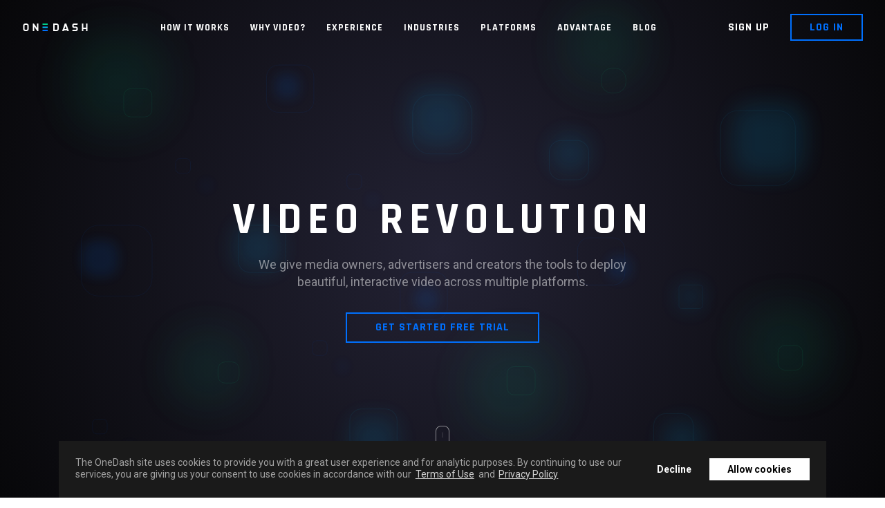

--- FILE ---
content_type: text/html
request_url: https://onedash.com/
body_size: 25260
content:
<!DOCTYPE html>
<html lang="en">
  <head>
    <meta charset="UTF-8">
    <meta name="viewport" content="width=device-width, user-scalable=no, initial-scale=1.0, maximum-scale=1.0, minimum-scale=1.0">
    <meta http-equiv="X-UA-Compatible" content="ie=edge">
    <title>OneDash</title>
    <meta name="title" content="OneDash">
    <meta name="description" content="OneDash is a solution for monetizing video-based media. Our goal is giving media owners, advertisers, and creators the tools to push content over any platform to maximize value. The primary product of OneDash is our content dashboard comprised of various solutions and multi-faceted tools that, when put together, offer a turnkey approach to the value creation of video-based media.">
    <meta name="keywords" content="video, interactive, interactive video, hotspot, amazon, shop, shopping, amazon prime video, video editing software, video editor, instagram, shoppable, shoppable instagram, ecommerce, website, website design, education, recruitment, sports, basketball, NFL, football, university, shopify, woocommerce, bigcommerce, magento">
    <link href="https://fonts.googleapis.com/css?family=Rajdhani:300,400,500,700&amp;display=swap" rel="stylesheet">
    <link href="https://fonts.googleapis.com/css?family=Roboto:400,700&amp;display=swap" rel="stylesheet">
    <link rel="stylesheet" href="https://cdnjs.cloudflare.com/ajax/libs/tiny-slider/2.9.2/tiny-slider.css">
    <link rel="iconClassName" type="image/x-iconClassName" href="favicon.ico">
    <link rel="apple-touch-icon" sizes="180x180" href="/apple-touch-icon.png">
    <link rel="icon" type="image/png" sizes="32x32" href="/favicon-32x32.png">
    <link rel="icon" type="image/png" sizes="16x16" href="/favicon-16x16.png">
    <link rel="manifest" href="/site.webmanifest">
  <link href="1.css" rel="stylesheet"><link href="main.css" rel="stylesheet"></head>
  <body class="js-opaque"><a class="scroll-to-top-button scroll-to-js" href="#"></a>
<header class="base-header base-header--fixed base-header-js d-flex align-items-center justify-content-between">
  <div class="base-header__logo"><a class="logo" href="/"></a>
  </div>
  <div class="base-header__nav">
<ul class="reset-list nav nav-js d-md-flex justify-content-md-between">
  <li class="nav__item nav__item-js"><a class="nav__link nav__link-js" href="#how-it-works" data-scroll>HOW IT WORKS</a></li>
  <li class="nav__item nav__item-js"><a class="nav__link nav__link-js" href="#why-video" data-scroll>WHY VIDEO?</a></li>
  <li class="nav__item nav__item-js"><a class="nav__link nav__link-js" href="#experience" data-scroll>EXPERIENCE</a></li>
  <li class="nav__item nav__item-js"><a class="nav__link nav__link-js" href="#industries" data-scroll>INDUSTRIES</a></li>
  <li class="nav__item nav__item-js"><a class="nav__link nav__link-js" href="#platforms" data-scroll>PLATFORMS</a></li>
  <li class="nav__item nav__item-js"><a class="nav__link nav__link-js" href="#advantage" data-scroll>ADVANTAGE</a></li>
  <li class="nav__item"><a class="nav__link" href="https://blog.onedash.com" target="_blank">BLOG</a></li>
</ul>
  </div>
  <div class="base-header__auth">
<div class="d-flex align-items-center auth-btn-box flex-column flex-md-row"><a class="auth-btn-box__link text text--contrast text-w-bold d-block" href="https://console.onedash.com/auth/sign-up" target="_blank">SIGN UP</a><a class="auth-btn-box__link d-block btn btn--primary btn--hollow btn--xs" href="https://console.onedash.com/auth/sign-in" target="_blank">LOG IN</a></div>
  </div>
  <div class="base-header__toggle-btn base-header__toggle-btn-js">
    <div class="base-header__toggle-btn-line"></div>
    <div class="base-header__toggle-btn-line"></div>
    <div class="base-header__toggle-btn-line"></div>
  </div>
</header>
<div class="base-header__nav-mobile base-header__nav-mobile-js d-flex flex-column justify-content-center">
<ul class="reset-list nav nav-js d-md-flex justify-content-md-between">
  <li class="nav__item nav__item-js"><a class="nav__link nav__link-js" href="#how-it-works" data-scroll>HOW IT WORKS</a></li>
  <li class="nav__item nav__item-js"><a class="nav__link nav__link-js" href="#why-video" data-scroll>WHY VIDEO?</a></li>
  <li class="nav__item nav__item-js"><a class="nav__link nav__link-js" href="#experience" data-scroll>EXPERIENCE</a></li>
  <li class="nav__item nav__item-js"><a class="nav__link nav__link-js" href="#industries" data-scroll>INDUSTRIES</a></li>
  <li class="nav__item nav__item-js"><a class="nav__link nav__link-js" href="#platforms" data-scroll>PLATFORMS</a></li>
  <li class="nav__item nav__item-js"><a class="nav__link nav__link-js" href="#advantage" data-scroll>ADVANTAGE</a></li>
  <li class="nav__item"><a class="nav__link" href="https://blog.onedash.com" target="_blank">BLOG</a></li>
</ul>
  <div class="base-header__nav-mobile-auth">
<div class="d-flex align-items-center auth-btn-box flex-column flex-md-row"><a class="auth-btn-box__link text text--contrast text-w-bold d-block" href="https://console.onedash.com/auth/sign-up" target="_blank">SIGN UP</a><a class="auth-btn-box__link d-block btn btn--primary btn--hollow btn--xs" href="https://console.onedash.com/auth/sign-in" target="_blank">LOG IN</a></div>
  </div>
</div>
    <div class="modal" data-popup="terms-of-use">
      <div class="modal__screen">
<div class="terms-conditions">
  <div class="d-flex flex-column justify-content-center align-items-center text-center">
    <div class="title title--md title--contrast text-w-bold">Terms Of Use</div>
    <div class="divider divider--brand-3"></div>
  </div>
  <div class="terms-conditions__content"><a href="https://onedash.com"><span class="close-icon cursor--pointer" data-popup-trigger="terms-of-use"></span></a>
    <div>
      <div>
        <div><span class="terms-conditions__title">GENERAL</span>
          <ol start="1">
            <li>
              These terms and conditions (<strong>"Terms"</strong>) govern your access to and/or use of our <a href='https://onedash.com'>onedash.com</a> website and our mobile application, <strong>[OneDash]</strong>,including the services (e.g. hosting), tools (e.g. video tools and interactive communication tools)
              and other content (e.g. data analytics and reports) made available on or through our website and our mobile application (collectively, our <strong>“platforms”</strong>).
              If you do not accept any of these Terms, please do not download or use our platforms.
              Your access to and/or use of our platforms shall be deemed to be an acceptance of these Terms.
            </li>
            <li>In these Terms, "we", "us" or "our" refers to <strong>Vexpro Technologies Pte Ltd.</strong> "You" and "your" refers to any person who accesses and/or uses our platforms, including any person who has registered for an account on our platforms.</li>
            <li>We may revise these Terms from time to time. Any change will take effect upon being uploaded on the Website and notified to you. Your continued access to and/or use of our platforms indicate your acceptance of the revised Terms. It is your responsibility to check for the latest version of these Terms.</li>
            <li>We may modify or discontinue any information, features, services or tools that form part of our platforms at any time, without notice to you, and without liability. We may also, in our discretion, cease to operate our platforms at any time, but will give you advance notice of such intention.</li>
            <li>We may, but are not obliged to, update, make changes, enhancements and modifications to and/or perform maintenance and other services on our platforms from time to time.</li>
            <li>These Terms apply to any updates or upgrades provided by us that replace and/or supplement any part of our platforms, unless such updates or upgrades are accompanied by separate terms in which case those separate terms shall apply.</li>
            <li>We may from time to time publish additional guidelines, rules, instructions and conditions applicable to your use of our platforms. You agree to comply with these additional guidelines, rules, instructions and conditions, which are incorporated by reference into these Terms.</li>
            <li>These Terms only govern our provision and your use of our platforms. Other transactions and activities that you may have with us may be subject to separate or additional terms and conditions that we may notify to you and which you have to accept in order to enter into these transactions or perform these activities.</li>
          </ol>
        </div>
        <div><span class="terms-conditions__title">ACCOUNT REGISTRATION</span>
          <ol start="9">
            <li>You are required to apply and register for an account with us before you are entitled to access and/or use certain features of our platforms.</li>
            <li>In registering for an account, you represent and warrant that: (a) all registration information provided by you is true, accurate, current and complete to the best of your knowledge and belief; (b) you will promptly update us of any change to your registration details; and (c) you are at least eighteen (18) years of age and have the requisite mental and legal capacity in accordance with the applicable laws of Singapore to enter into these Terms and access and/or use our platforms.</li>
            <li>We reserve the right to reject your application for, suspend your access to and/or use of, or terminate your account.</li>
            <li>When registering for an account, you may be required to provide us with personal information (such as your name, email address, credit card details etc.) in accordance with instructions given through our platforms. You represent and warrant that all information that you provide to us is accurate, true and complete. We may, if required or in accordance with applicable laws, check and verify the information you have provided to us. You agree to cooperate and extend to us any assistance that we may require for such checks and verifications.</li>
            <li>Upon successful registration of your account, you, as the account holder: (a) agree to keep your sign in details (including the name, email address, and/or social media account used to sign in) and password confidential; and (b) shall notify us immediately if you have any reason to believe that the security of your account has been compromised.</li>
            <li>Your account is personal to you (or your organisation) and you may not share your account with any other person. As the account holder, you are solely responsible for any and all activities which occur under or in connection with your account. We are entitled to treat all activities that occur under or in connection with your account as having been conducted with your knowledge and authority. Where you have (in breach of these Terms) allowed any other person to use your account, or have negligently or otherwise made your password and/or sign in details available to any other person, you agree that you are fully responsible for: (a) controlling such person(s)’ access to and/or use of our platforms; and (b) such person(s)’ online conduct, actions and use of our platforms.</li>
            <li>You acknowledge and agree that we may access your account and its contents for purposes including but not limited to, (a) verifying or ensuring your compliance with these Terms; (b) identifying or resolving technical problems; or (c) responding to complaints, without prior notice to you.</li>
          </ol>
        </div>
        <div><span class="terms-conditions__title">YOUR CUSTOMERS AND E-COMMERCE SERVICE PROVIDER(S)</span>
          <ol start="16">
            <li>You acknowledge and agree that our platforms may provide features and services that may facilitate the transactions and activities between, you, your customers, and/or your e-commerce service provider(s) (including integration of our platforms with those of your e-commerce service provider(s)), but all such transactions and activities are between you, your customers, and/or your e-commerce service provider(s). Accordingly: (a) you are solely responsible for fulfilling such transactions and activities with your customers and/or your e-commerce service provider(s) according to such terms you may have agreed with them; (b) we are not a party to and are not bound by any oral or written agreement (including for any sale and purchase of any product) entered into between you and your customers or your e-commerce service provider(s), and we disclaim all responsibility and liability for any transactions and activities between you, your customers and/or your e-commerce service provider(s), whether or not such transactions and activities have been facilitated by us or conducted on or through our platforms; and (c) you have no authority to (and shall not) make any statements, representations or claims nor give any warranties or enter into any binding commitments on our behalf.</li>
          </ol>
        </div>
        <div><span class="terms-conditions__title">YOUR CONTENT</span>
          <ol start="17">
            <li>
              Our platforms may provide features and services (including tools) that may facilitateyour creation or development of content (such as photos, images, videos, graphics, written content, audio files,
              code, information, or data) (<strong>“your Content”</strong>), and/or allow you to upload, store, display, post, stream, distribute,
              transmit and/or exhibit your Content in connection with or through your use of our platforms.
              You are solely responsible for your Content and will ensure that: (a) your Content complies with all applicable codes, regulations and laws, and do not infringe upon the intellectual property rights, including but not limited to trade mark, patent, copyright, trade secrets, confidential information or other proprietor right, of any third party; and (b) you have obtained all necessary licences, rights, title and authorisations to enable you to
              create, develop, upload, store, display, post, stream, distribute, transmit and/or exhibit your Content.
            </li>
            <li>While we do not actively curate, monitor or review your Content, we reserve the right to at any time, remove or take down your Content from our platforms without prior notice and without liability to you, in the event that: (a) you are in contravention of these Terms; and/or (b) we determine that your Content is (i) defamatory, obscene, threatening, malicious, incites hatred or contains any other objectionable material; (ii) infringes intellectual property or any other proprietary rights, or rights of confidentiality; or (iii) illegal.</li>
            <li>You retain all rights and ownership to your Content. For the purposes of facilitating your use of our platforms in connection with your Content, you agree to grant us a nonexclusive, worldwide, royalty-free, sublicensable, and transferrable license to use, reproduce, publicly display, distribute, modify, publicly perform, and translate your Content.</li>
          </ol>
        </div>
        <div><span class="terms-conditions__title">SUBSCRIPTION, COMMISSIONS AND FEES</span>
          <ol start="20">
            <li>Certain features, tools or services on our platforms are only available if you have an active paid subscription with us for such features, tools or services. Information on our current paid subscription plans, the subscription fees, and the features, tools or services that may be accessible with such plans, may be found on our platforms. We may change these plans and fees from time to time. The changes will take effect when notified to you through our platforms; provided that if you have an active paid subscription, any changes in our subscription fees will only take effect from your next billing cycle.</li>
            <li>You will pay the subscription fees corresponding to your selected subscription plan, in accordance with the payment method and process that you have selected on our platforms. You will provide us with valid payment details (e.g. credit card information) corresponding to your selected payment method. Upon provision of your payment details, you authorise us to charge the fees for your selected subscription plan to you. Any taxes or transaction fees arising in connection with your select payment method shall be borne by you, and may be charged together with the subscription fees.</li>
            <li>Your subscription commences only when we receive payment of the applicable subscription fees. Your subscription will renew automatically, at intervals corresponding to your selected subscription plan, until your subscription is cancelled. You will be billed for the applicable subscription fees according to such intervals.</li>
            <li>You may cancel your subscription plan at any time via our platforms. You will receive a pro- rated credit corresponding to the unused period of subscription, which credit may be applied towards your new subscription plan or your payment for other services we provide.</li>
            <li>We may at any time terminate or suspend your subscription if we have not received payment of the applicable subscription fees. In the event that we terminate your subscription without cause, you may seek from us a refund of your subscription fees, pro-rated with respect to the unused period of subscription. Except as provided above, to the maximum extent permitted by applicable law, all subscription fees paid are non-refundable.</li>
            <li>In addition to the subscription fees, we may also impose other charges, fees and commissions for certain features, tools or services on our platforms. Information on the current charges, fees and commissions may be found on our platforms. You will pay such charges, fees and commissions in accordance with the payment method and process indicated on our platforms, including through the deduction of such charges, fees and commissions from payments due to you (from your customers or through your e-commerce service providers(s)).</li>
          </ol>
        </div>
        <div><span class="terms-conditions__title">DATA ANALYTICS</span>
          <ol start="26">
            <li>We collect and analyse (non-personal) data associated with your access to and/or use of our platforms, including the display, streaming, distribution, transmission and/or exhibition of your Content through our platforms. All such data (including our analysis and any reports which may be generated from such analysis) is proprietary to us and constitutes our intellectual property.</li>
            <li>Our platforms may provide features and services to make available to you selected reports (generated through our data analytics) and in such form, or format as we may determine in our discretion. You are solely responsible for your reliance on and use of such data, and we disclaim all responsibility and liability for any loss or damage that you may suffer on account of your reliance on or use of such data.</li>
          </ol>
        </div>
        <div><span class="terms-conditions__title">ACCESSING OUR PLATFORMS</span>
          <ol start="28">
            <li>We reserve the right at our sole discretion to refuse access to and/or use of our platforms by any person at any time without having to give any reason or any prior notice.</li>
            <li>Your access to and/or use of our platforms may be interrupted, suspended or restricted when we provide any maintenance, support or other services in relation to our platforms.</li>
            <li>Subject to your compliance with these Terms, we grant you a limited, non-exclusive, personal, revocable and non-transferable, licence and right to access and/or use our platforms in accordance with and only as permitted by these Terms. This licence does not transfer any title in our platforms to you. We retain all rights in our platforms and reserve all rights not expressly granted to you. You will not, and will not permit, any other party to reproduce, copy, modify, create derivative works from, reverse engineer, disassemble, decompile, or otherwise attempt to derive any source code, sell, offer for sale, use (except as authorised by us), assign, sub- license or otherwise exploit our platforms.</li>
            <li>You represent and warrant that you will: (a) provide us with all necessary information as may be required by us in order to provide you with our platforms; (b) comply with all applicable laws and regulations with respect to your activities in connection with our platforms; and (c) comply with all applicable security or encryption standards, rules, procedures and guidelines we may issue in respect of our platforms.</li>
            <li>You acknowledge and agree that for our platforms to function, it may require a compatible device (including a mobile or computing device), appropriate third party software (such as browsers), and also connectivity to the internet. You are solely responsible for obtaining such device(s), software and the necessary connectivity services to access and/or use our platforms. We assume no responsibility for such devices, software and services, or for any functionality of our platforms which are dependent on them to operate.</li>
            <li>
              You will not, and will not permit any other party to: (a) use our platforms in connection with any defamatory, obscene, threatening, malicious or otherwise objectionable purpose or material, or any other purpose or material in violation of any statute, rule or regulation in any jurisdiction to which you are subject; (b) use our platforms in any way that violates or infringes the right of a third party, including, without limitation, contractual, moral, or privacy rights; (c) interfere or attempt to interfere with our platforms including, "flooding" of networks, deliberate attempts to overload a service, attempts to "crash" us and taking any action that imposes an unreasonable or disproportionately large load on our platforms or the associated infrastructure; (d) circumvent, or attempt to circumvent, user authentication or security measures ("cracking") of our platforms or any of the accounts of any person, including, accessing data and/or information not intended for you, logging into an account you are not expressly authorised to access or in a manner which is not authorised by us; (e) use any robot, spider, site search/retrieval application or other manual or automatic device to retrieve, index, "scrape," "data mine", "crawl" or in any way gather our platforms or reproduce or circumvent the navigational structure or presentation ofour platforms; (f) develop, distribute or sell any software or other functionality capable of launching, being launched from or otherwise integrated with our platforms; and (g) remove, alter or obscure any copyright notice or any other proprietary notice that appears on or in our platforms.</li>
            <li>Unless with our authorisation, caching or framing of, or linking to our platforms is strictly prohibited.</li>
            <li>We may place advertisements in different locations within our platforms and at different points during your use of our platforms. These locations and points may change from time to time.</li>
          </ol>
        </div>
        <div><span class="terms-conditions__title">SECURITY AND RISKS</span>
          <ol start="36">
            <li>Our platforms may contain links to other websites, applications, or other locations, including websites and platforms operated by your selected e-commerce service provider(s) that are not operated or maintained by us. These links are provided for your convenience and we do not, in any circumstances, approve, endorse or accept any responsibility for these locations. We have no control over, and assume no responsibility for the content, privacy policies or practices of these locations. In addition, we will not and cannot censor or edit the content of any of these locations. Therefore, your access to and/or use of these locations are entirely at your own risk.</li>
            <li>Where appropriate, we use available technology to protect the security of transactions and communications made through our platforms. We also rely on our service providers, including our cloud service provider, Amazon Web Services, to provide the necessary data and cybersecurity services for our platforms. Notwithstanding, you acknowledge and agree that there are inherent risks (including risks related to security, authenticity, integrity and confidentiality) in electronic communications, messaging and conducting transactions over electronic networks, including interference or interception by third parties. TO THE MAXIMUM EXTENT PERMITTED UNDER APPLICABLE LAWS, WE DISCLAIM LIABILITY FOR THE SECURITY, AUTHENTICITY, INTEGRITY OR CONFIDENTIALITY OF ANY TRANSACTIONS AND OTHER COMMUNICATIONS MADE THROUGH OUR PLATFORMS.</li>
          </ol>
        </div>
        <div><span class="terms-conditions__title">INTELLECTUAL PROPERTY RIGHTS</span>
          <ol start="38">
            <li>We (and our licensors) remain the sole owner of all intellectual property and other proprietary right, title, and interest in or arising out of our platforms, including all text, graphics, audio files, videos, photographs, images, music, source code, html code, interactive features, software and documents. We expressly reserve to ourselves all rights to our platforms not expressly granted under these Terms.</li>
            <li>
              In providing us with any feedback, ideas, suggestions, proposals, or bug or crash reports(<strong>“Feedback”</strong>), you agree to grant us a non-exclusive, irrevocable, perpetual, worldwide,
              royalty- free, sub-licensable, and transferable license to make, use, sell, have made, offer to sell,
              import, export, reproduce, publicly display, distribute, modify, and publicly perform the Feedback.
            </li>
          </ol>
        </div>
        <div><span class="terms-conditions__title">ASSISTANCE AND CONTACTING US</span>
          <ol start="40">
            <li>We may, but are not obligated to, provide any maintenance, support, training or other services in relation to our platforms, including providing any telephone assistance, documentation, error corrections, updates, upgrades, bug fixes, patches, and/or enhancements. However, if we do provide any updates, upgrade, bug fixes and/or patches, and/or enhancements in respect of our platforms, you shall install them and keep your installation of our platforms updated to the most recent release or version made available by us.</li>
            <li>
              Notwithstanding and without prejudice to the paragraph above, you may contact usat [<strong>help@onedash.com</strong>] for support on our platforms.
              We will use reasonable efforts to address your queries, but do not warrant that your queries will be responded to within any time frame and/or satisfactorily answered.
              We may, in our sole discretion, provide training in relation
              to our platforms and we reserve the rights to impose charges for the provision of any such training to you.
            </li>
          </ol>
        </div>
        <div><span class="terms-conditions__title">DISCLAIMERS AND LIMITATIONS</span>
          <ol start="42">
            <li>OUR PLATFORMS ARE PROVIDED "AS IS" AND "AS AVAILABLE" WITH NO WARRANTIES WHATSOEVER. TO THE MAXIMUM EXTENT PERMITTED UNDER APPLICABLE LAWS, WE MAKE NO GUARANTEE, REPRESENTATION OR WARRANTY: (A) REGARDING TIMELINESS, RELIABILITY, ACCURACY, COMPLETENESS, ACCESSIBILITY, QUALITY, FITNESS FOR A PARTICULAR PURPOSE, QUANTITY OF CONTENT, FREQUENCY OF UPDATES, OPERATION, EFFECTIVENESS, OR USEFULNESS OF OUR PLATFORMS; (B) THAT OUR PLATFORMS WILL BE CONTINUOUSLY AVAILABLE OR UNINTERRUPTED IN OPERATION; (C) THAT OUR PLATFORMS WILL NOT INFRINGE THE INTELLECTUAL PROPERTY OR OTHER PROPRIETARY RIGHTS OF ANY THIRD PARTY; (D) THAT OUR PLATFORMS WILL BE ERROR-FREE, UNHACKABLE, UNCOMPROMISABLE AND/OR FREE OF ANY DATA BREACH OR UNAUTHORISED ACCESS (INADVERTENTLY OR INTENTIONALLY THROUGH INTERFERENCE OR INTERCEPTION BY THIRD PARTIES); (E) THAT OUR PLATFORMS WILL BE FREE OF INFECTION BY VIRUSES, BUGS, TROJANS, MALWARE, OR OTHER HARMFUL CODES, SOFTWARE, OR COMPONENTS OF BUGS; AND (F) THAT OUR PLATFORMS WILL OPERATE OR FUNCTION PROPERLY ON YOUR DEVICES OR OPERATING SYSTEMS, OR WILL NOT CAUSE ANY DAMAGE TO YOUR DEVICES OR OPERATING SYSTEMS.</li>
            <li>TO THE MAXIMUM EXTENT PERMITTED BY APPLICABLE LAW, WE DISCLAIM ANY AND ALL LIABILITY FOR ANY LOSS, DAMAGE, EXPENSE OR COSTS: (A) THAT YOU MAY INCUR AS A RESULT OF YOUR USING OR RELYING ON ANY DATA, CONCLUSION, STATEMENT, OPINION, REPRESENTATION OR INFORMATION ON OUR PLATFORMS; (B) THAT YOU MAY INCUR AS A RESULT OF YOUR DEALING WITH A THIRD PARTY (INCLUDING YOUR CUSTOMERS AND YOUR E-COMMERCE SERVICE PROVIDER) THROUGH OR IN CONNECTION WITH OUR PLATFORMS; (C) RESULTING FROM ANY DELAY IN OPERATION OR TRANSMISSION, COMMUNICATION FAILURE, INTERNET ACCESS DIFFICULTIES OR MALFUNCTION OF EQUIPMENT OR SOFTWARE; AND (D) ARISING OUT OF OR IN CONNECTION WITH ANY UNAUTHORISED ACCESS TO YOUR ACCOUNT;</li>
            <li>TO THE MAXIMUM EXTENT PERMITTED BY APPLICABLE LAW: (A) WE WILL NOT BE LIABLE, IN ANY CIRCUMSTANCES OR LEGAL THEORIES WHATSOEVER, FOR ANY LOSS OF DATA, BUSINESS, PROFITS OR GOODWILL, LOSS OF USE, INTERRUPTION OF BUSINESS, OR FOR ANY INDIRECT, SPECIAL, INCIDENTAL OR CONSEQUENTIAL DAMAGES OF ANY CHARACTER, EVEN IF WE ARE AWARE OF THE RISK OF SUCH DAMAGES, THAT RESULT IN ANY WAY FROM YOUR ACCESS TO, USE OF, OR RELIANCE ON OUR PLATFORMS; (B) OUR SOLE OBLIGATION IN THE EVENT OF INTERRUPTION TO THE ACCESS TO AND/OR USE OF OUR PLATFORMS SHALL BE TO USE ALL REASONABLE ENDEAVOURS TO RESTORE ACCESS AND/OR USE AS SOON AS REASONABLY PRACTICABLE; (C) YOUR SOLE AND EXCLUSIVE REMEDY FOR ANY ISSUES (TECHNICAL OR OTHERWISE) WITH OUR PLATFORMS, OR ANY BREACH OF THESE TERMS BY US, SHALL BE TO UNINSTALL AND/OR STOP USING OUR PLATFORMS; AND (D) IF NOTWITHSTANDING THE FOREGOING, WE ARE LIABLE TO YOU, OUR AGGREGATE LIABILITY TO YOU, REGARDLESS OF THE CAUSE OF ACTION, SHALL NOT, IN ANY EVENT OR FOR ANY REASON, EXCEED THE SUBSCRIPTION FEES PAID BY YOU TO US IN THE [SIX (6)] MONTH PERIOD PRECEDING THE INCIDENT GIVING RISE TO YOUR CLAIM AGAINST US.</li>
          </ol>
        </div>
        <div><span class="terms-conditions__title">INDEMNITY</span>
          <ol start="45">
            <li>
              You agree to indemnify us and our officers, directors, shareholders,employees, agents and sub-contractors and licensors (collectively known as the "<strong>Indemnitees</strong>")
              in respect of any and all claims, demands, actions, proceedings, liabilities (whether civil or criminal),
              damages, losses, costs and expenses (including legal costs on an indemnity basis) which may be suffered or incurred by the Indemnitees or asserted against the Indemnitees by any person in respect of: (a) any access to and/or use of our platforms by you other than in accordance with these Terms; (b) your Content; (c) any breach of these Terms by you; (d) our reliance on information, data or records provided by you; (e) any claim or dispute in connection with your customers or your e- commerce service provider(s); and/or (f) the occurrence of any event due to your act, omission or default which compromises the security or integrity of our platforms.
            </li>
          </ol>
        </div>
        <div><span class="terms-conditions__title">PRIVACY</span>
          <ol start="46">
            <li>Any personal data or information which you provide to us is subject to our <a href='/privacy-policy.html'>Privacy Policy</a>, which is incorporated by reference into these Terms.</li>
            <li>We may provide you with (and you consent to receiving) notifications relating to your access to and/or use of our platforms.</li>
            <li>
              You agree to us collecting and using: (a)cookies and technologies to store and track information such as your frequency of use,
              user profile and online preferences, to assist us in analysing your usage of our platforms
              and to improve your experience with us. You may disable such cookies and technologies but this
              may affect your access to and/or use of our platforms. For more information on how we use
              cookies and other technologies in our platforms, please see our <a href='/privacy-policy.html'>Privacy Policy</a>; and (b)
              your device's technical data and associated information, including technical information about
              your device, system, software, device functionality and device specifications.
              The collected technical data may from time to time be used to facilitate the provision and
              improvement of our platforms, software updates, product support and other services associated with our platforms.
            </li>
            <li>If in connection with your access to and/or use of our platforms, you provide us with any personal data for our processing, you agree that we are your data intermediary and that you will ensure that you have obtained all the requisite consents for our processing of such personal data in accordance with all applicable data privacy and protection laws.</li>
          </ol>
        </div>
        <div><span class="terms-conditions__title">TERMINATION</span>
          <ol start="50">
            <li>We reserve the right to terminate your access to and/or use of our platforms or your account on our platforms, your subscriptions and/or any licence or right that we grant to you, without liability to you: (a) without cause, by making reasonable effort to notify you at least fourteen (14) days’ prior to termination via the email address you provide to us with instructions on how to retrieve your Content; (b) immediately without prior notice, if (i) you are in breach, or will be in breach, of any of these Terms; (ii) you fail to make timely payment of any applicable fees; (iii) you have used or are using our platforms for any illegal or impermissible purpose or activity including any activity which may expose or potentially expose us to civil or criminal liability or public ridicule; (iv) we determine that your account is inactive; (v) we deem fit to do so for security reasons or to protect our interests or the interests of other users (including your customers) of our platforms; and/or (vi) we are required to do so in compliance with any applicable law.</li>
            <li>
              Upon termination, we may suspend or terminate (as applicable) your right to access and/or use our platforms, including your Content. You may request for a copy of your Content within[fourteen (14)] days of termination and we will supply you with a copy upon your payment of any applicable fees. Any of your Content not requested for after [fourteen (14)] days from termination may be deleted by us and may no longer be recoverable or retrievable.</li>
          </ol>
        </div>
        <div><span class="terms-conditions__title">FORCE MAJEURE</span>
          <ol start="52">
            <li>Without prejudice to the applicability and effect of the clauses above disclaiming or limiting liability, we will be excused from any delay or failure to perform any obligation arising under or in connection with these Terms if such delay or failure results, directly or indirectly, from any act of nature or circumstance or cause beyond our reasonable control including, but not limited to, any Act of God, fire, flood, explosion, lightning, windstorm, earthquake, epidemic, disease outbreak, extraordinarily severe weather conditions, failure of machinery or equipment, shortage of materials, discontinuation of power supply, court order, legislation or governmental interference, radioactive, chemical or biological contamination, civil commotion, riot or armed conflict, war, civil war (whether declared or undeclared), acts of terrorism, strike, labour disturbances, transportation difficulties or labour shortages ("<strong>Force Majeure Events</strong>").</li>
          </ol>
        </div>
        <div><span class="terms-conditions__title">MISCELLANEOUS</span>
          <ol start="53">
            <li>These Terms set out the entire agreement between us and you on your access to and/or use of our platforms. The headings used in these Terms are included for convenience only and will not limit or otherwise affect the provisions herein. Any amendment of these Terms, if sought by you, shall not be effective unless it is made in writing and signed by our duly authorised representative. Other than the Indemnitees who may enforce the applicable provisions of these Terms, no third party shall have any right to enforce these Terms under the Contracts (Rights of Third Parties) Act (Cap.53B) or any other theory of law. If any provision in these Terms is invalid or unenforceable under applicable law, that provision shall be enforced to the maximum extent possible, and the remaining provisions will continue in full force and effect Any failure by us to insist upon strict compliance with any provision in these Terms shall not be construed as a waiver with regard to any subsequent failure to comply with such provision. The rights and remedies under these Terms are cumulative and not exclusive of any other right or remedy provided by law or equity.</li>
          </ol>
        </div>
        <div><span class="terms-conditions__title">GOVERNING LAW AND DISPUTE RESOLUTION</span>
          <ol start="54">
            <li>
              These Terms shall be governed by and construed in accordance with thelaws of the Republic of Singapore. Any dispute arising out of or in connection with these Terms,
              including any question regarding its existence, validity or termination, shall be referred
              to and finally resolved by arbitration administered by the Singapore International Arbitration
              Centre ("<strong>SIAC</strong>") in accordance with the Arbitration Rules of the
              Singapore International Arbitration Centre ("<strong>SIAC Rules</strong>") for the time being in force,
              which rules are deemed to be incorporated by reference in this clause. The seat of the arbitration shall
              be Singapore. The Tribunal shall consist of one arbitrator, and the language of the arbitration
              shall be English. For the avoidance of doubt, nothing in this clause
              shall prevent any person from seeking urgent equitable relief before any appropriate court.
            </li>
          </ol>
        </div>
      </div>
    </div>
  </div>
</div>
      </div>
    </div>
    <div class="modal" data-popup="privacy-policy">
      <div class="modal__screen">
<div class="terms-conditions">
  <div class="d-flex flex-column justify-content-center align-items-center text-center">
    <div class="title title--md title--contrast text-w-bold">Privacy Policy</div>
    <div class="divider divider--brand-3"></div>
  </div>
  <div class="terms-conditions__content"><a href="https://onedash.com"><span class="close-icon cursor--pointer" data-popup-trigger="privacy-policy"></span></a>
    <div><span class="terms-conditions__title">1. GENERAL</span>
      <ul>
        <li>We, Vexpro Technologies Pte Ltd., are committed to safeguarding your privacy. We treat all personal data provided by you in strict confidence, and will only use your personal data in the manner set out in this Privacy Policy. This Privacy Policy applies to all personal data that you provide to us and the personal data we hold about you.</li>
        <li>This Privacy Policy describes how we may collect, use, disclose, process and manage your personal data when you:
          <ol class="d-flex flex-column align-items-start text-left">
            <li>access or use our <a href="https://onedash.com">onedash.com &nbsp;</a>website (“Website”), our mobile applications related to the Website, including OneDash Pro and OneDash and our services relating to the Website (our “platforms”); and/or</li>
            <li>provide us with your personal data, regardless of the medium through which such personal data is provided.</li>
          </ol>
        </li>
        <li>By providing us with your personal data, accessing or using our platforms, or contacting, interacting or transacting with us, you consent to our collection, use and disclosure (including transfer) of your personal data in accordance with this Privacy Policy. <strong>Please DO NOT provide any personal data to us if you do not accept this Privacy Policy.</strong></li>
        <li>Information provided by organisations to us for business purposes is not considered as personal data. This Privacy Policy does not apply to business contact information.</li>
        <li>This Privacy Policy supplements but does not supersede or replace any other consents you may have provided to us, or any other agreements or arrangements that you may have with us, in respect of your personal data.</li>
      </ul>
    </div>
    <div><span class="terms-conditions__title">2. AMENDMENT TO THIS PRIVACY POLICY</span>
      <ul>
        <li>We may amend this Privacy Policy from time to time without notice to you. The updated Privacy Policy will supersede earlier versions and will apply to personal data provided to us previously. The updated Privacy Policy will be made available upon request from us and on our platforms, including our Website. If you do not accept any amendment to the Privacy Policy, please contact our Data Protection Officer (see paragraph 11 below).</li>
      </ul>
    </div>
    <div><span class="terms-conditions__title">3. PERSONAL DATA</span>
      <ul>
        <li><strong>What is personal data?</strong> “Personal data” is data that can be used to identify a natural person. The personal data we may collect from you depends on the purposes for which we will be using the personal data and what you have chosen to provide, and may include:
          <ol class="d-flex flex-column align-items-start text-left">
            <li>contact information (e.g. name, mailing or email address, fax and telephone number);</li>
            <li>NRIC, passport or other identification number;</li>
            <li>date of birth;</li>
            <li>photograph;</li>
            <li>video image;</li>
            <li>financial information such as credit card details;</li>
            <li>IP address;</li>
            <li>geo-location data;</li>
            <li>shopping preferences;</li>
            <li>transactional information based on your activities on our platforms;</li>
            <li>personal data of family members;</li>
            <li>education background;</li>
            <li>employment history;</li>
            <li>references; and</li>
            <li>any other information relating to any individuals which you have provided us in any form(s) you may have submitted to us, or via other forms of interaction with you.</li>
          </ol>
        </li>
        <li><strong>Voluntary provision of personal data.</strong>  Your provision of personal data to us is voluntary and you have the right to withdraw your consent for us to use your personal data at any time by contacting us. Your withdrawal will take effect after your request is processed. However, if you choose not to provide us with the personal data we require or if you withdraw your consent to our use and/or disclosure of your personal data for these purposes, it may not be possible for us to contact you, or to fulfil the purposes for which we require the personal data, including processing your transactions or providing you with products or services which you need from us.</li>
        <li><strong>Providing personal data belonging to others.</strong> If you provide us with the personal data of anyone other than yourself, you warrant that you have informed him/her of the purposes for which we are collecting his/her personal data and that he/she has consented to your disclosure of his/her personal data to us for those purposes. You agree to indemnify and hold us harmless from and against any and all claims by such individuals relating to our collection, use and disclosure of such personal data in accordance with the terms of this Privacy Policy.</li>
        <li><strong>Accuracy and completeness of personal data.</strong> You must ensure that all personal data that you provide is true, accurate and complete, and to inform us of any changes to any such personal data.</li>
        <li><strong>Minors.</strong> If you are a child, minor or not of legal age, please inform and seek the consent of your parent or guardian, before you provide your personal data to us. If you are a parent or guardian and you have reason to believe your child or ward has provided us with their personal data without your consent, please contact us to request for erasure of their personal data.</li>
      </ul>
    </div>
    <div><span class="terms-conditions__title">4. COLLECTION OF PERSONAL DATA</span>
      <ul>
        <li><strong>Personal data you provide.</strong> Generally, we may collect your personal data when:
          <ol class="d-flex flex-column align-items-start text-left">
            <li>you register for a user account with us in order to access and use our platforms;</li>
            <li>you use our platforms and services, or express interest in doing so;</li>
            <li>you enter information on our platforms;</li>
            <li>you transact with us;</li>
            <li>you attend our events;</li>
            <li>you participate in competitions, contests or games organised by us;</li>
            <li>you contact us or interact with our employees through various communication channels, for example, through social media platforms, face-to- face meetings, telephone calls, emails, fax and letters;</li>
            <li>you request that we contact you or request to be included in an email or our mailing list;</li>
            <li>you respond to our request for additional personal data in connection with your relationship with us, for example, if you are a user of our platforms, or if you are involved in providing any service, content, or material through our platforms;</li>
            <li>your images are captured via CCTV cameras while you are within our premises;</li>
            <li>your images are captured via photographs or videos taken by us or our representatives when you attend events organised by us;</li>
            <li>you submit an employment application or when you provide documents or information including your resume/CVs in connection with any employment application;</li>
            <li>you enter into any agreement with us or provide any other documentation or information to us; and</li>
            <li>you submit your personal data to use for any other purposes or reasons.</li>
          </ol>
        </li>
        <li><strong>Personal data provided by others.</strong> Depending on your relationship with us, we may also collect your personal data from third party sources, including:
          <ol class="d-flex flex-column align-items-start text-left">
            <li>our business partners, such as third parties providing services to us;</li>
            <li>from your referees, educational institutions or previous employers (if you have applied to us for a job);</li>
            <li>your family members or friends who provide your personal data to us on your behalf; and/or</li>
            <li>public agencies or other public sources.</li>
          </ol>
        </li>
        <li>Our platforms may also contain or involve certain technologies that automate the collection of data (including personal data). These technologies include cookies, web beacons and web analytics. If you do not wish to have your data collected through such technologies you may disable the operation of these technologies on your devices (where possible), or you may refrain from using our platforms.</li>
      </ul>
    </div>
    <div><span class="terms-conditions__title">5. PURPOSES FOR COLLECTION, USE OR DISCLOSURE OF YOUR PERSONAL DATA</span>
      <ul>
        <li><strong>General purposes.</strong> Generally, we collect, use or disclose your personal data for the following purposes:
          <ol class="d-flex flex-column align-items-start text-left">
            <li>managing your relationship with us;</li>
            <li>authenticating, operating and managing your user accounts on our platforms;</li>
            <li>facilitating your use of our platforms and services;</li>
            <li>carrying out a transaction with you or on your behalf, including processing your order, and processing your payment;</li>
            <li>providing and maintaining our platforms and services, including monitoring usage of our platforms and services;</li>
            <li>providing you with the services that you have requested for;</li>
            <li>to allow interaction between you and other users of our platforms (depending on your account settings);</li>
            <li>resolving disputes;</li>
            <li>to assist you with your enquiries, and respond to your feedback, complaints and requests;</li>
            <li>security purposes, e.g. detecting, preventing and addressing security and technical issues related to our platforms and services;</li>
            <li>conducting data analytics to enable us to improve our platforms and services; and</li>
            <li>any other reasonable purposes related to the aforesaid.</li>
          </ol>
        </li>
        <li><strong>Business purposes.</strong> We may also use your personal data for purposes connected or relevant to our business, such as:
          <ol class="d-flex flex-column align-items-start text-left">
            <li>complying with our legal obligations and requirements, laws and regulations, internal policies and procedures;</li>
            <li>enforcing contractual terms and conditions, and legal obligations owed to us, or responding to complaints, litigation or investigations concerning us;</li>
            <li>auditing, accounting, risk management and record keeping;</li>
            <li>protecting our rights and interests and those of our users and customers;</li>
            <li>preventing and investigating possible misuse of our platforms and services;</li>
            <li>carrying out research, planning and statistical analysis, including development of new products and services or evaluation and improvement of our existing products and services;</li>
            <li>facilitating business asset transactions;</li>
            <li>administrative purposes, including finance, IT and HR purposes, quality assurance and staff training;</li>
            <li>managing and engaging third parties or data processors that provide services to us, e.g. IT services, data analytics, messaging marketing, and other professional services; and</li>
            <li>any other reasonable purposes related to the aforesaid.</li>
          </ol>
        </li>
        <li><strong>Marketing purposes.</strong> If you have provided us with your consent, we may use your personal data for the purposes of marketing our products and services and those of our strategic partners and business associates for marketing and communication purposes. e.g. informing you of our latest programmes, events, activities, special offers and promotions. In order for us to market products and services which are of special interest and relevance to you, we may analyse and rely on your overall interaction with us (such as but not limited to your past usage of our platforms, your participation in promotions or events and your interactions with us).</li>
        <li><strong>Additional purposes.</strong> We will only collect, use, disclose and process your personal data for the above purposes and purposes for which you have consented.  In certain situations, we may use your personal data for legitimate purposes, which are not incompatible with the original purposes for which you have provided the personal data.  If we wish to use your personal data for a purpose unrelated to what you have provided your personal data to us for, we will notify you and seek your consent.</li>
        <li><strong>Uses permitted under applicable laws.</strong> We may also collect, use, disclose and process your personal data for other purposes, without your knowledge or consent, where this is required or permitted by law.</li>
        <li>
          <strong>Contacting you.</strong> When using your personal data to contact you for the above purposes, we may contact you via regular mail, fax, e-mail, SMS, telephone or any other means.We will not contact you for marketing purposes unless with your consent, or we are exempted by applicable law from having to obtain consent. When contacting you for marketing purposes, we will not contact you through your telephone number, unless you have specifically consented to such a mode of communication. If you do not wish to receive any communication or information from us, or wish to restrict the manner by which we may contact or send you information, you may contact us.</li>
      </ul>
    </div>
    <div><span class="terms-conditions__title">6. DISCLOSURE OF PERSONAL DATA</span>
      <ul>
        <li>We will not sell, rent or trade your personal data to third parties.</li>
        <li><strong>Consent for disclosure to others.</strong> If you have consented to our disclosure of your personal data to our related entities, strategic business partners and associates, we may disclose your personal data to them. They will use your personal data only for the purposes you have consented to.</li>
        <li><strong>Disclosure to service providers.</strong> You agree that we may disclose or share your personal data with third parties such as:
          <ol class="d-flex flex-column align-items-start text-left">
            <li>service providers and data processors working on our behalf and providing services to us such as accounting, billing, hosting and maintenance services, analysis services, e-mail message services, delivery services, handling of payment transactions, marketing etc; and</li>
            <li>our consultants and professional advisors (such as accountants, lawyers, auditors).</li>
          </ol>
        </li>
        <li><strong>Other permitted disclosure.</strong> We may disclose your personal data to regulatory authorities, statutory bodies or public agencies for the purposes of complying with their respective requirements, policies and directives.</li>
        <li>Our platforms may have the functionalities to allow you to share your personal data or personal data of anyone other than yourself with third parties such as other users of our platforms. You are responsible for your choice(s) and are deemed to have provided consent for any sharing of any such personal data in the manner provided by our platforms.</li>
      </ul>
    </div>
    <div><span class="terms-conditions__title">7. CROSS-JURISDICTIONAL TRANSFERS</span>
      <ul>
        <li>You fully understand and unambiguously consent that we may transfer your personal data in connection with the purposes described in paragraph 5 above or as notified to you:
          <ol class="d-flex flex-column align-items-start text-left">
            <li>from the jurisdiction where it is collected (or where you are located) to any other jurisdictions that we operate in; and</li>
            <li>to third parties in other jurisdictions.</li>
          </ol>
        </li>
        <li><strong>Protection of your personal data.</strong> We are committed to safeguarding your personal data when it is transferred across jurisdictions. Where we transfer your personal data across jurisdictions, we will ensure that your personal data is treated securely in accordance with this Privacy Policy and applicable laws regardless of the jurisdictions they are transferred to. For example, we may enter into legally enforceable agreements with the recipients to protect your personal data. You may obtain details of these safeguards by contacting us.</li>
      </ul>
    </div>
    <div><span class="terms-conditions__title">8. PROTECTION OF PERSONAL DATA</span>
      <ul>
        <li>We will take reasonable precautions to safeguard your personal data. While reasonable precautions will be taken to ensure that the information you provide is protected against unauthorised or unintended access, we cannot be held responsible for unauthorised or unintended access that is beyond our control, such as hacking or cybercrimes. We do not guarantee that our platforms are invulnerable to security breaches, or that your use of our platforms is safe and protected from viruses, worms, Trojan horses, and other vulnerabilities. We also do not guarantee the security of data that you send to us electronically. Sending such data is at your own risk.</li>
      </ul>
    </div>
    <div><span class="terms-conditions__title">9. RETENTION OF PERSONAL DATA</span>
      <ul>
        <li><strong>Period of retention.</strong> We will keep your personal data for so long as is necessary to fulfil the purposes we collected it for, and to satisfy our business and/or legal purposes including data analytics, audit, accounting or reporting purposes. How long we keep your personal data depends on the nature of the data, e.g. we keep personal data for at least the duration of the limitation period for bringing claims if the personal data may be required to commence or defend legal proceedings. Some information may also be retained for longer, e.g. where we are required to do so by law, or need to retain it for the purposes of litigation.</li>
        <li><strong>Anonymised data.</strong> In some circumstances we may anonymise your personal data so that it can no longer be associated with you, in which case we are entitled to retain and use such data without restriction, including for data analytics.</li>
      </ul>
    </div>
    <div><span class="terms-conditions__title">10. COOKIES</span>
      <ul>
        <li>Cookies are small text files which are set by a website or application operator so that your browser or device may be recognised. Cookies do not capture information which would personally identify you, but the information collected may be used to assist us in analysing the usage of our platforms and to improve your online experience with us.</li>
        <li>We may make use of cookies on our platforms to store and track information such as the number of users and their frequency of use, profiles of users and their online preferences. We primarily use cookies that are considered mandatory or technically necessary to provide our platforms and their core functionalities to you (e.g., cookies that store your log-in information or remember other settings, so that you do not have to re-enter them each time you return to our platforms). Should our use of cookies change in the future, we will update this Privacy Policy and notify you appropriately before such use (including obtaining your consent, as applicable).</li>
        <li>We do not use cookies to retrieve information from your computer or device for purposes that are unrelated to our platforms or your interaction with our platforms.</li>
        <li>Most web browsers allow some control over the placing of cookies on your device through your browser settings. We support the “Do Not Track” setting provided by most web browsers, which allows you to opt-out of your online behaviour being tracked while visiting our platforms. Our platforms will place cookies on your device when you visit any page on our platforms unless you have adjusted your browser settings to not accept cookies.</li>
        <li>Third parties may place cookies on your device when you view advertisements — including our advertisements — on their websites, services, or applications. These cookies are governed by their respective company privacy policies. You should read the privacy statements and cookie policies of the third party websites, services, or applications so you can understand how they may collect, use, and share your information.</li>
        <li>You can manage cookies settings on your computer, including stopping, restricting or purging them from your browser by adjusting your web browser preferences. The 'Help' feature on most browsers will tell you how to prevent your browser from accepting new cookies, how to have the browser notify you when you receive a new cookie, how to block cookies, and when cookies will expire.  If you “turn off,” purge, or disable cookies, you may not be able to use all of the features, functions, or services available on our platforms.</li>
      </ul>
    </div>
    <div><span class="terms-conditions__title">11. OTHER TECHNOLOGIES USED IN ADVERTISING</span>
      <ul>
        <li>
          We may also use other technologies which perform similar functions to cookies for advertising purposes. For example, we may link the identifier used for advertising on mobile applications to an advertising cookie on the same device in order to coordinate ads across your mobile apps and mobile browser. To opt out of personalized ads in apps on your mobile device, follow the instructions below.<br> For iOS - <a href="https://support.apple.com/en-us/HT202074">https://support.apple.com/en-us/HT202074.</a>
          <br> For Android - <a href="https://support.google.com/ads/answer/2662922?hl=en">https://support.google.com/ads/answer/2662922?hl=en.</a>
        </li>
      </ul>
    </div>
    <div><span class="terms-conditions__title">12. LINKS TO OTHER WEBSITES</span>
      <ul>
        <li>Our platforms may contain links to other websites which are not owned or maintained by us. These links are provided only for your convenience. This Privacy Policy only applies to our platforms. When visiting these third party websites, you should read their privacy policies.</li>
      </ul>
    </div>
    <div><span class="terms-conditions__title">13. YOUR RIGHTS</span>
      <ul>
        <li>Depending on the laws applicable to you, you may enjoy certain rights at law in relation to your personal data that we hold or control. Such rights may include:
          <ol class="d-flex flex-column align-items-start text-left">
            <li><strong>Access:</strong> you may ask us if we hold your personal data and, if we are, you can request access to your personal data. This enables you to receive a copy of and information on the personal data we hold about you.</li>
            <li><strong>Correction:</strong> you may request that any incomplete or inaccurate personal data we hold about you is corrected.</li>
            <li><strong>Withdrawal of consent:</strong> you may withdraw consent for our use of your personal data.</li>
          </ol>
        </li>
        <li>If you are resident in the European Union, you may also enjoy certain rights, including:
          <ol class="d-flex flex-column align-items-start text-left">
            <li><strong>Erasure:</strong> you may ask us to delete or remove personal data that we hold about you in certain circumstances.</li>
            <li><strong>Restriction:</strong> you may withdraw consent for our use of your personal data, or ask us to suspend the processing of certain of your personal data about you, for example if you want us to establish its accuracy.</li>
            <li><strong>Portability:</strong> you may request the transfer of certain of your personal data to another party under certain conditions.</li>
            <li><strong>Objection:</strong> where we are processing your personal data based on a legitimate interest (or those of a third party) you may object to processing on this ground.</li>
          </ol>
        </li>
        <li><strong>Exercising your rights.</strong> If you wish to make exercise the rights available to you at law, you may contact us to do so. We may require that you submit certain forms, provide certain information (including to verify your identity) to process your request. Where permitted by law, we may also charge you a fee to process your request. If a fee is to be charged, we will inform you of the amount beforehand and respond to your request after payment is received.</li>
        <li><strong>Limitations.</strong> We may be permitted under applicable laws to refuse your request to exercise your rights, for example, we may refuse a request for erasure where the personal data is required for in connection with claims. We may also refuse a request if you are seeking to exercise rights not available to you under applicable law.</li>
      </ul>
    </div>
    <div><span class="terms-conditions__title">14. CONTACT US</span>
      <ul>
        <li><strong>Contact Data Protection Officer.</strong> If you wish to withdraw any consent you have given us at anytime, or if you wish to correct or have access to your personal data held by us, or if you do not accept any amendment to this Privacy Policy, please contact our Data Protection Officer:
          <ol class="d-flex flex-column align-items-start text-left">
            <li>Name : Privacy Care</li>
            <li>Telephone : +65 65323262</li>
            <li>Email :privacycare@onedash.com</li>
          </ol>
        </li>
      </ul>
    </div>
  </div>
</div>
      </div>
    </div>
    <div class="modal" data-popup="contact-modal">
      <div class="modal__screen">
<div class="contact-modal">
  <div class="contact-modal__back text-center" data-popup-trigger="pricing">
    <div class="contact-modal__back-link">BACK</div>
  </div>
  <div class="contacts">
    <div class="d-flex flex-column align-items-center">
      <div class="title title--md title--contrast text-w-bold">CONTACT US</div>
      <div class="divider divider--brand-3"></div>
    </div>
    <form class="contacts__form form" id="contact-form-modal">
      <div class="d-flex form__box flex-column flex-md-row">
        <label class="form__label">
          <input class="form__field" type="text" name="name" placeholder="Full Name*"><span class="error-text"></span>
        </label>
        <label class="form__label">
          <input class="form__field" placeholder="Email" name="from"><span class="error-text"></span>
        </label>
      </div>
      <label class="form__label">
        <textarea class="form__field" placeholder="Your Message" name="body"></textarea>
      </label>
      <div class="d-flex justify-content-center contacts__form-btn">
        <button class="btn btn--primary btn--lg" type="submit">CONTACT US</button>
      </div>
    </form>
  </div>
</div>
      </div>
    </div>
    <div class="modal" data-popup="pricing">
      <div class="modal__screen">
<div class="container">
  <div class="pricing-section">
    <div class="pricing-section__header d-flex justify-content-between">
      <div class="pricing-section__title title title--md title--contrast text-w-bold text-uppercase">Select features you need to succeed</div><span class="close-icon cursor--pointer" data-popup-trigger="pricing"></span>
    </div>
    <div class="pricing-section__body">
      <div class="price-box">
        <div class="price-box__title title title--xs title--contrast text-uppercase text-w-bold">Creative</div>
        <div class="price-box__container d-flex flex-column flex-md-row">
          <div class="price-box__description flex-shrink-0 flex-grow-0">
            <div class="price-box__plan-name title title--xs title--contrast text-uppercase text-w-bold">Interactive</div>
            <div class="price-box__plan-description">Give your clients a new, in depth <br>experience with the options to view,<br> explore, interact and hyperlink via<br> video content.</div>
            <div class="price-box__plan-price"><span>$99</span> / month</div>
          </div>
          <div class="price-box__features flex-grow-1">
            <div class="price-box__features-item off">Onedash Messenger App</div>
            <div class="price-box__features-item">Branching via video and audio</div>
            <div class="price-box__features-item">3 GB allocation of space</div>
            <div class="price-box__features-item off">Product sync</div>
            <div class="price-box__features-item">Hotspots: static, dynamic and linked</div>
            <div class="price-box__features-item off">Shoppable video</div>
            <div class="price-box__features-item">Editable overlays</div>
            <div class="price-box__features-item">Video analytics</div>
            <div class="price-box__features-item">Tracking and AI based recognition</div>
            <div class="price-box__features-item off">Product analytics</div>
            <div class="price-box__features-item">Сhoice of player representation</div>
            <div class="price-box__features-item">Support service</div>
          </div>
        </div>
      </div>
      <div class="price-box">
        <div class="price-box__title title title--xs title--contrast text-uppercase text-w-bold">Commerce</div>
        <div class="price-box__container d-flex flex-column flex-md-row">
          <div class="price-box__description flex-shrink-0 flex-grow-0">
            <div class="price-box__plan-name title title--xs title--contrast text-uppercase text-w-bold">Onedash MESSENGER App</div>
            <div class="price-box__plan-description">Product proposal directly via messenger,<br> what could be better!</div>
            <div class="price-box__plan-price"><span>$0</span> / month</div>
          </div>
          <div class="price-box__features price-box__features-messenger flex-grow-1">
            <div class="price-box__features-item">Direct messages and proposals</div>
            <div class="price-box__features-item">Live streaming with proposals
              <div class="price-box__features-item-additional"><span class="required-small-text">* Available only for approved vendors</span><a class="price-box__link" href="#" data-popup-trigger="contact-modal">Contact Us</a></div>
            </div>
            <div class="price-box__features-item">Client contact list importation / creation</div>
            <div class="price-box__features-item">Online product sync via OneDash(board)</div>
          </div>
        </div>
      </div>
      <div class="price-box">
        <div class="price-box__container d-flex flex-column flex-md-row">
          <div class="price-box__description flex-shrink-0 flex-grow-0">
            <div class="price-box__plan-name title title--xs title--contrast text-uppercase text-w-bold">SHOPPABLE VIDEO EDITOR+<br>Onedash MESSENGER App</div>
            <div class="price-box__plan-description">Full suite of of interactive tools that<br> we provide to communicate, analyze and<br> interact with your clients and media viewers.</div>
            <div class="price-box__plan-price"><span>$189</span> / month</div>
          </div>
          <div class="price-box__features flex-grow-1">
            <div class="price-box__features-item">Onedash Messenger App</div>
            <div class="price-box__features-item">Branching via video and audio</div>
            <div class="price-box__features-item">Video editor with 3 GB of storage</div>
            <div class="price-box__features-item">Product sync</div>
            <div class="price-box__features-item">Hotspots: static, dynamic and linked</div>
            <div class="price-box__features-item">Shoppable video</div>
            <div class="price-box__features-item">Editable overlays</div>
            <div class="price-box__features-item">Video analytics</div>
            <div class="price-box__features-item">Tracking and AI based recognition</div>
            <div class="price-box__features-item">Product analytics</div>
            <div class="price-box__features-item">Choice of player templates</div>
          </div>
        </div>
      </div>
      <div class="price-box price-box--enterprise">
        <div class="price-box__container d-flex flex-column flex-md-row">
          <div class="price-box__description flex-shrink-0 flex-grow-0">
            <div class="price-box__plan-name title title--xs title--contrast text-uppercase text-w-bold">Agency</div>
            <div class="price-box__plan-description">Get more control with administrative<br> and team features. Inclusive of all the<br> OneDash tools.</div>
            <div class="required-small-text">* This option does not include the social shopping or shoppable messenger features.</div>
            <div class="price-box__plan-price"><span>$1599</span> / month</div>
          </div>
          <div class="price-box__features price-box__features--agency flex-grow-1">
            <div class="price-box__features-item">All Shopable features</div>
            <div class="price-box__features-item">3 Administrative positions</div>
            <div><a class="price-box__link" href="#" data-popup-trigger="terms-of-use">Terms and Conditions</a></div>
          </div>
          <div class="price-box--enterprise__description">
            <div class="price-box__description">
              <div class="price-box__plan-name title title--xs title--contrast text-uppercase text-w-bold">Enterprise</div>
              <div class="price-box__plan-description">Custom features for complex customer<br> business needs including white labeling.</div><a class="price-box__btn" href="#" data-popup-trigger="contact-modal">CONTACT US</a>
            </div>
          </div>
        </div>
      </div>
    </div>
  </div>
</div>
      </div>
    </div>
    <div class="root-sections-container">
      <div class="index-section-container index-section-1-container">
<div class="index-section index-section-1 d-flex align-items-center justify-content-center top-scroll-js">
  <div class="hotspots-container">
    <div class="hotspots hotspots-js"></div>
  </div>
  <div class="hero-box d-inline-flex flex-column justify-content-center">
    <!--.hero-box__head The True Meaning of Intelligent-->
    <div class="hero-box__title">Video Revolution</div>
    <div class="hero-box__desc">We give media owners, advertisers and creators the tools to deploy<br> beautiful, interactive video across multiple platforms.</div><a class="btn btn--lg btn--hollow btn--primary" href="https://console.onedash.com/auth/sign-up" target="_blank">GET STARTED FREE TRIAL</a>
  </div>
  <div class="scroll-down"><span class="scroll-down__btn"></span><span class="scroll-down__text">Scroll Down</span></div>
</div>
      </div>
      <div class="index-section-container index-section-2-container">
<div class="index-section index-section-2 scrollspy" id="how-it-works">
  <div class="container">
    <div class="d-flex flex-column">
      <div class="title title--md title--contrast text-w-bold">How It Works</div>
      <div class="divider divider--brand-3"></div>
      <div class="text text--xmd text--contrast-light text-section secondary-font">Choose your video, add hot spots, calls to action, or direct to commerce tools. Fully customize your content. No coding required.</div>
    </div>
    <div class="d-flex align-items-center">
      <div class="video-player">
        <div class="video-player__video-box">
          <video class="js-plyr-player video-player__video" preload="metadata" poster="https://connect.onedash.com/assets/landing-assets/cover_main_video.jpg">
            <source src="https://connect.onedash.com/assets/landing-assets/OneDashMainVideo.mp4" type="video/mp4">  Your browser does not support HTML5 video.
          </video>
        </div>
      </div>
    </div>
  </div>
</div>
      </div>
      <div class="index-section-container index-section-3-container">
<div class="index-section index-section-3 percents-box-js position-relative scrollspy" id="why-video"><span class="anchor-link-offset"></span>
  <div class="container">
    <div class="d-flex flex-column">
      <div class="title title--md title--base text-w-bold">WHY VIDEO?</div>
      <div class="divider divider--brand-2"></div>
      <div class="text text--xmd text--base-light text-section secondary-font">As video continues to grow in popularity amongst both brands and consumers, going interactive is the powerful next-step in content evolution.</div>
    </div>
    <div class="percents-box">
      <div class="percents-box__item">
        <div class="percents-box__value percents-box__value-js">87%</div>
        <div class="percents-box__progress">
          <div class="percents-box__progress-completed percents-box__progress-completed-js"></div>
        </div>
        <div class="percents-box__desc">87% of all internet traffic will be video based by 2020.*</div>
        <div class="percents-box__note required-small-text">* According to the leading statistical network, Nielsen.</div>
      </div>
      <div class="percents-box__item">
        <div class="percents-box__value percents-box__value-js">95%</div>
        <div class="percents-box__progress">
          <div class="percents-box__progress-completed percents-box__progress-completed-js"></div>
        </div>
        <div class="percents-box__desc">95% of users agree that information disseminated through video is more powerful in converting to sales.</div>
      </div>
      <div class="percents-box__item">
        <div class="percents-box__value percents-box__value-js">37%</div>
        <div class="percents-box__progress">
          <div class="percents-box__progress-completed percents-box__progress-completed-js"></div>
        </div>
        <div class="percents-box__desc">Product pages with videos see 37% more add-to-cart conversions than pages without video.</div>
      </div>
      <div class="percents-box__item">
        <div class="percents-box__value percents-box__value-js">60%</div>
        <div class="percents-box__progress">
          <div class="percents-box__progress-completed percents-box__progress-completed-js"></div>
        </div>
        <div class="percents-box__desc">60% of consumers would rather watch a product video than read a product description.</div>
      </div>
      <div class="percents-box__item">
        <div class="percents-box__value percents-box__value-js">58%</div>
        <div class="percents-box__progress">
          <div class="percents-box__progress-completed percents-box__progress-completed-js"></div>
        </div>
        <div class="percents-box__desc">58% of consumers think companies with product video can be trusted.</div>
      </div>
    </div>
  </div>
</div>
      </div>
      <div class="index-section-container index-section-4-container">
<div class="index-section index-section-4 position-relative scrollspy" id="experience"><span class="anchor-link-offset"></span>
  <div class="container">
    <div class="d-flex flex-column">
      <div class="title title--md title--base text-w-bold">EXPERIENCE</div>
      <div class="divider divider--brand-1"></div>
      <div class="text text--xmd text--base-light text-section secondary-font">You will be up and running in minutes. Our user-friendly dash and templates couldn’t be easier to use.</div>
    </div>
    <div class="experience-content">
      <div class="experience-content__item">
        <div class="experience-content__context experience-content__context--left">
          <div class="d-flex align-items-center">
            <div class="experience-content__icon experience-content__icon--interactive"></div>
            <div class="experience-content__title title title--sm title--base text-w-bold">Interactive</div>
          </div>
          <div class="experience-content__desc">Interactivity increases engagement for all types<br> of video and can deliver more content in less time.</div>
        </div>
        <div class="experience-content__media">
          <video class="video-player__video js-plyr-player" controls="" preload="metadata" poster="/images/interactive-video-cover.jpg">
            <source src="https://connect.onedash.com/assets/landing-assets/00_Interactive+Experience.mp4" type="video/mp4">  Your browser does not support HTML5 video.
          </video>
        </div>
      </div>
      <div class="experience-content__item">
        <div class="experience-content__media">
          <video class="video-player__video js-plyr-player" controls="" preload="metadata" poster="/images/shoppable-video-cover.jpg">
            <source src="https://connect.onedash.com/assets/landing-assets/00_Shoppable+Experience.mp4" type="video/mp4">  Your browser does not support HTML5 video.
          </video>
        </div>
        <div class="experience-content__context experience-content__context--right">
          <div class="d-flex align-items-center">
            <div class="experience-content__icon experience-content__icon--shoppable"></div>
            <div class="experience-content__title title title--sm title--base text-w-bold">Shoppable</div>
          </div>
          <div class="experience-content__desc">Perfect for retail. Products are displayed in the sidebar on mobile<br> and desktop-friendly formats for immediate shoppable videos.</div>
        </div>
      </div>
      <div class="experience-content__item">
        <div class="experience-content__context experience-content__context--left">
          <div class="d-flex align-items-center">
            <div class="experience-content__icon experience-content__icon--branching"></div>
            <div class="experience-content__title title title--sm title--base text-w-bold">Branching (Video / Audio)</div>
          </div>
          <div class="experience-content__desc">Branching is a great way to let your viewers make choices about<br> the content and products they want to see. <br><br> Change soundtracks, shift content direction and deliver preferred<br> information across video segments.</div>
        </div>
        <div class="experience-content__media">
          <video class="js-plyr-player video-player__video" controls="" preload="metadata" poster="/images/branching-video-cover.jpg">
            <source src="https://connect.onedash.com/assets/landing-assets/00_Branching+Experience.mp4" type="video/mp4">  Your browser does not support HTML5 video.
          </video>
        </div>
      </div>
    </div>
  </div>
</div>
      </div>
      <div class="index-section-container index-section-5-container">
<div class="scrollspy scrollspy-offset scrollspy-offset-5" id="industries"></div>
<div class="index-section index-section-5 position-relative">
  <div class="container">
    <div class="d-flex flex-column">
      <div class="title title--md title--contrast text-w-bold">INDUSTRIES</div>
      <div class="divider divider--brand-3"></div>
      <div class="text text--xmd text--contrast-light text-section secondary-font">We have templates for specific industries but if you need a customized solution just let us know</div>
    </div>
    <div class="industries d-flex flex-column flex-md-row justify-content-between">
      <div class="d-flex flex-column industries__box">
        <div class="industries__item">
          <div class="industries__picture">
            <div class="industries__image industries__image--e-commerce"></div>
          </div>
          <div class="industries__content">
            <div class="industries__title">E-commerce</div>
            <div class="industries__desc">For fashion brands and retailers, OneDash offers our suite of proprietary e-commerce tools that deliver the engagement to drive sales.</div>
          </div>
        </div>
        <div class="industries__item">
          <div class="industries__picture">
            <div class="industries__image industries__image--advertising"></div>
          </div>
          <div class="industries__content">
            <div class="industries__title">Advertising agencies</div>
            <div class="industries__desc">Help your clients distribute more information to their audience via interactive or shoppable video solutions as a service. Shoppable interactive video has proven to increase sales by over 30% with informative interactive video having more than an 85% increased viewership. Your clients will reap the benefits and insights that take their campaigns to new heights.</div>
          </div>
        </div>
        <div class="industries__item">
          <div class="industries__picture">
            <div class="industries__image industries__image--recruit"></div>
          </div>
          <div class="industries__content">
            <div class="industries__title">Recruitment</div>
            <div class="industries__desc">The power and efficiency of video has never been more relevant for the recruitment sector. Corporate videos to showcase your company with interactive features that deliver more insight into your company culture and employees or as a prospective employee who wants to send more insights as to who you are as an individual. Use the power of interactive video to create interesting scenarios via branching to see if prospects can solve problems and fit into the company culture. No limits and all the benefits.</div>
          </div>
        </div>
      </div>
      <div class="d-flex flex-column industries__box">
        <div class="industries__item">
          <div class="industries__picture">
            <div class="industries__image industries__image--automovite"></div>
          </div>
          <div class="industries__content">
            <div class="industries__title">Automotive</div>
            <div class="industries__desc">Digital storytelling has enabled new opportunities for all sorts of content creators. The automotive industry is no exception, when using the power of storytelling to build brand relationships and market products directly to consumers.</div>
          </div>
        </div>
        <div class="industries__item">
          <div class="industries__picture">
            <div class="industries__image industries__image--sport"></div>
          </div>
          <div class="industries__content">
            <div class="industries__title">Sport</div>
            <div class="industries__desc">Your fan's relationship with their teams is now far more engaging. They want to be fully immersed and part of the event, even from the comfort of their own homes. Check out how OneDash sports suite can help drive their ambitions.</div>
          </div>
        </div>
        <div class="industries__item">
          <div class="industries__picture">
            <div class="industries__image industries__image--education"></div>
          </div>
          <div class="industries__content">
            <div class="industries__title">Education</div>
            <div class="industries__desc">Interactive education can deliver more memorable packets of information. Video-based learning in the classroom, or out, will be more engaging and fun. Pre- recorded or live, interactive educational materials can achieve greater outcomes.</div>
          </div>
        </div>
        <div class="industries__item">
          <div class="industries__picture">
            <div class="industries__image industries__image--blogs"></div>
          </div>
          <div class="industries__content">
            <div class="industries__title">Blogs</div>
            <div class="industries__desc">Got a Blog/Vlog? Add our interactive WordPress plugin to your site and take content to a whole new level. Distribute far more information, collect user data and surveys on behalf of your site or clients. Selling on your blog/vlog? Make your content shoppable, no restrictions and all the freedom.</div>
          </div>
        </div>
      </div>
    </div>
  </div>
</div>
      </div>
      <div class="index-section-container index-section-6-container">
<div class="index-section index-section-6 scrollspy" id="platforms"><span class="anchor-link-offset"></span>
  <div class="container">
    <div class="d-flex flex-column">
      <div class="title title--md title--base text-w-bold">HARDWARE PLATFORMS</div>
      <div class="divider divider--brand-2"></div>
      <div class="text text--xmd text--base-light text-section secondary-font">Anywhere, everywhere and everyone</div>
    </div>
    <div class="platforms d-flex flex-column flex-md-row">
      <div class="platforms__box">
        <div class="platforms__desc">
          <div class="platforms__desc-title">Engage on All Sizes of Screens</div>
          <div class="platforms__desc-text secondary-text">Engage on All Sizes of Screens OneDash supports one of the only interactive mobile SDK’s for video that delivers a seamless mobile experience with rugged reliability. Available and easy to use on any hardware device, we aim to deliver efficient and enjoyable content experiences no matter where the consumer is.</div><a class="btn btn--lg btn--hollow btn--primary" href="https://console.onedash.com/auth/sign-up" target="_blank">TRY NOW!</a>
        </div>
      </div>
      <div class="platforms__box platforms__slider">
        <div class="slider slider-js">
          <div class="slider__item">
            <div class="slide__element slide__d"><img src="/images/slider/mac1.png" alt="mac-1"></div>
            <div class="slide__element slide__t"><img src="/images/slider/ipad1.png" alt="ipad-1"></div>
            <div class="slide__element slide__m slide__m--y"><img src="/images/slider/iphone1.png" alt="iphone-1"></div>
          </div>
          <div class="slider__item">
            <div class="slide__element slide__d"><img src="/images/slider/mac2.png" alt="mac-2"></div>
            <div class="slide__element slide__t"><img src="/images/slider/ipad2.png" alt="mac-2"></div>
            <div class="slide__element slide__m"><img src="/images/slider/iphone2.png" alt="mac-2"></div>
          </div>
          <div class="slider__item">
            <div class="slide__element slide__d"><img src="/images/slider/mac3.png" alt="mac-3"></div>
            <div class="slide__element slide__t"><img src="/images/slider/ipad3.png" alt="mac-3"></div>
            <div class="slide__element slide__m slide__m--y"><img src="/images/slider/iphone3.png" alt="mac-3"></div>
          </div>
          <div class="slider__item">
            <div class="slide__element slide__d"><img src="/images/slider/mac4.png" alt="mac-4"></div>
            <div class="slide__element slide__t"><img src="/images/slider/ipad4.png" alt="mac-4"></div>
            <div class="slide__element slide__m"><img src="/images/slider/iphone4.png" alt="mac-4"></div>
          </div>
        </div>
      </div>
    </div>
  </div>
</div>
      </div>
      <div class="index-section-container index-section-7-container">
<div class="scrollspy scrollspy-offset scrollspy-offset-7" id="advantage"></div>
<div class="index-section index-section-7">
  <div class="container">
    <div class="d-flex flex-column">
      <div class="title title--md title--contrast text-w-bold position-relative"><span class="anchor-link-offset"></span>COMPETITIVE ADVANTAGE</div>
      <div class="divider divider--brand-3"></div>
      <div class="text text--md text--contrast-light text-section secondary-font">We have templates for specific industries but <br>if you need something custom just say so:</div>
      <div class="advantage-accordion flex-grow-1">
        <div class="advantage-accordion-js">
          <div class="advantage-accordion__item cursor-pointer advantage-accordion__item-js">
            <div class="advantage-accordion__head">
              <div class="advantage__icon advantage__icon--analytics"></div>
              <div class="advantage-accordion__title title title--xs title--contrast text-w-bold">Advanced Analytics</div>
              <div class="advantage-accordion__dropdown-icon"></div>
            </div>
            <div class="advantage-accordion__content advantage-accordion__content-js text text--xs text--contrast-medium">Measure engagement and get instant feedback with OneDash statistics - our unique analytics engine for video. Beyond a generic view-rate , we deliver the experience of every viewer. This feedback enables you to improve your content, to understand your audience and achieve better ROI. Interactions analytics | Video analytics | Product analytics. You will see which parts of your content are trending as they happen. The real-time data can give you detailed sales analysis. We track user interactions across all digital media, it will help you gain deeper insights into your demographics to enhance your future content creation.</div>
          </div>
          <div class="advantage-accordion__item cursor-pointer advantage-accordion__item-js">
            <div class="advantage-accordion__head">
              <div class="advantage__icon advantage__icon--email-delivery"></div>
              <div class="advantage-accordion__title title title--xs title--contrast text-w-bold">Email Delivery Manager</div>
              <div class="advantage-accordion__dropdown-icon"></div>
            </div>
            <div class="advantage-accordion__content advantage-accordion__content-js text text--xs text--contrast-medium">
              Email is still very much part of the greater marketing landscape. Using the OneDash EDM creator, you can continue engaging directly with your current client base. Delivering wonderful interactive teasers to bring
              them closer to your brand. You don’t need a third party list service! Create, select your list and send messages all from one dashboard.
            </div>
          </div>
          <div class="advantage-accordion__item cursor-pointer advantage-accordion__item-js">
            <div class="advantage-accordion__head">
              <div class="advantage__icon advantage__icon--intelligence"></div>
              <div class="advantage-accordion__title title title--xs title--contrast text-w-bold">Artificial Intelligence</div>
              <div class="advantage-accordion__dropdown-icon"></div>
            </div>
            <div class="advantage-accordion__content advantage-accordion__content-js text text--xs text--contrast-medium">
              Use the power of computer vision and deep learning AI to make your visual content interactive.
              Real time object recognition. * Real time object tracking. AI based recommendations and suggestions. </br></br>
              *Real time object recognition requires preloaded static images for consistency and to avoid errors. This system is specifically tailored for the Fashion Retail market at this time and we are working on many other exciting subject packets
            </div>
          </div>
          <div class="advantage-accordion__item cursor-pointer advantage-accordion__item-js">
            <div class="advantage-accordion__head">
              <div class="advantage__icon advantage__icon--intelligence"></div>
              <div class="advantage-accordion__title title title--xs title--contrast text-w-bold">Experience Customization</div>
              <div class="advantage-accordion__dropdown-icon"></div>
            </div>
            <div class="advantage-accordion__content advantage-accordion__content-js text text--xs text--contrast-medium">
              <ul>
                <li>Manual / AI based recognition - Different player representation capabilities</li>
                <li>Hotspot button customization - Static / Dynamic hotspot button</li>
                <li>Audio branching</li>
                <li>Video storytelling branching(with Loop, Back and Forth)</li>
                <li>Visual customizations</li>
              </ul>
            </div>
          </div>
          <div class="advantage-accordion__item cursor-pointer advantage-accordion__item-js">
            <div class="advantage-accordion__head">
              <div class="advantage__icon advantage__icon--messenger-commerce"></div>
              <div class="advantage-accordion__title title title--xs title--contrast text-w-bold">Messenger Commerce</div>
              <div class="advantage-accordion__dropdown-icon"></div>
            </div>
            <div class="advantage-accordion__content advantage-accordion__content-js text text--xs text--contrast-medium">
              Omnichannel marketing brings
              all your sales channels together. Combined data streams easily deliver a strategic view of your marketing efforts. This enables a more holistic approach to marketing and fosters a collaborative culture in your marketing department. Precisely track customer behavior and see which channels buyers are interacting with before they make a purchase. Better allocate your marketing budget to reduce costs. Omnichannel communication improves buyer behavior analysis, helps identify the best way to meet customer needs and predict inventory requirements. Providing a better customer experience to increase customer loyalty.
            </div>
          </div>
          <div class="advantage-accordion__item cursor-pointer advantage-accordion__item-js">
            <div class="advantage-accordion__head">
              <div class="advantage__icon advantage__icon--integration"></div>
              <div class="advantage-accordion__title title title--xs title--contrast text-w-bold">Integrations</div>
              <div class="advantage-accordion__dropdown-icon"></div>
            </div>
            <div class="advantage-accordion__content advantage-accordion__content-js text text--xs text--contrast-medium">OneDash is deeply integrated with Shopify to deliver the video interactive experience to your Shopify stores. That starts with easy to use Shopify integration that syncs with any of your existing products and customer orders. We are working on integration tools with:
              <ul>
                <li>Shopify</li>
                <li>BigCommerce</li>
                <li>Wordpress</li>
              </ul>and many more...
            </div>
          </div>
        </div>
      </div>
    </div>
  </div>
</div>
      </div>
      <div class="index-section-8-container">
<div class="index-section index-section-8" id="contacts">
  <div class="container">
    <div class="contacts-container">
<div class="contacts">
  <div class="d-flex flex-column align-items-center">
    <div class="title title--md title--contrast text-w-bold">INTERESTED IN LEARNING MORE?</div>
    <div class="divider divider--brand-3"></div>
  </div>
  <form class="contacts__form form" id="contact-form">
    <div class="d-flex form__box flex-column flex-md-row">
      <label class="form__label">
        <input class="form__field" type="text" name="name" placeholder="Full Name*"><span class="error-text"></span>
      </label>
      <label class="form__label">
        <input class="form__field" placeholder="Email" name="from"><span class="error-text"></span>
      </label>
    </div>
    <label class="form__label">
      <textarea class="form__field" placeholder="Your Message" name="body"></textarea>
    </label>
    <div class="d-flex justify-content-center contacts__form-btn">
      <button class="btn btn--primary btn--lg" type="submit">CONTACT US</button>
    </div>
  </form>
</div>
    </div>
  </div>
</div>
      </div>
    </div>
<footer class="base-footer">
  <div class="container">
    <div class="d-flex flex-column flex-md-row">
      <div class="base-footer__box base-footer__left">
        <div class="base-footer__logo"><a class="logo" href="/"></a>
        </div>
        <ul class="base-footer__contacts">
          <li class="base-footer__contacts-item"><span class="base-footer__contacts-item-icon base-footer__contacts-item-icon--phone"></span>+65 65323262</li>
          <li class="base-footer__contacts-item"><span class="base-footer__contacts-item-icon base-footer__contacts-item-icon--email"></span>info@onedash.com</li>
          <li class="base-footer__contacts-item"><span class="base-footer__contacts-item-icon base-footer__contacts-item-icon--address"></span>20 Collyer Quay , # 23 – 01 , Singapore 049319</li>
          <li class="base-footer__contacts-item"><span class="base-footer__contacts-item-icon base-footer__contacts-item-icon--address"></span>Office 2302, The Dome Tower, Cluster N, JLT, Dubai, UAE</li>
        </ul>
      </div>
      <div class="base-footer__box base-footer__right d-flex">
        <div class="base-footer__nav base-footer__nav--company">
          <div class="base-footer__nav-title">COMPANY</div>
          <div class="divider divider--sm divider--brand-3"></div>
          <div class="company-nav company-nav-js">
            <div class="company-nav__item nav__item-js"><a class="nav__link-js" href="#how-it-works" data-scroll>How it Works</a></div>
            <div class="company-nav__item nav__item-js"><a class="nav__link-js" href="#industries" data-scroll>Industries</a></div>
            <div class="company-nav__item nav__item-js"><a class="nav__link-js" href="#why-video" data-scroll>Why Video?</a></div>
            <div class="company-nav__item nav__item-js"><a class="nav__link-js" href="#platforms" data-scroll>Platforms</a></div>
            <div class="company-nav__item nav__item-js"><a class="nav__link-js" href="#experience" data-scroll>Experience</a></div>
            <div class="company-nav__item nav__item-js"><a class="nav__link-js" href="#advantage" data-scroll>Advantage</a></div>
          </div>
        </div>
        <div class="base-footer__nav base-footer__nav--support">
          <div class="base-footer__nav-title">SUPPORT</div>
          <div class="divider divider--sm divider--brand-3"></div>
          <div class="support-nav company-nav-js">
            <div class="support-nav__item"><a href="#contacts" data-scroll>Contact Us</a></div>
            <div class="support-nav__item"><a href="#" data-popup-trigger="terms-of-use">Terms of Use</a></div>
            <div class="support-nav__item"><a href="#" data-popup-trigger="privacy-policy">Privacy Policy</a></div>
          </div>
        </div>
      </div>
    </div>
    <div class="d-flex justify-content-center justify-content-md-start">
      <div class="base-footer__social"><a class="base-footer__social-item base-footer__social-item--twitter" href="https://twitter.com/_OneDash" target="_blank"></a><a class="base-footer__social-item base-footer__social-item--facebook" href="https://www.facebook.com/pages/category/Information-Technology-Company/OneDash-100791971396612/" target="_blank"></a><a class="base-footer__social-item base-footer__social-item--youtube" href="https://www.youtube.com/channel/UCXbZPLV_FyCIe_3W6yn9_Fg?view_as=public" target="_blank"></a><a class="base-footer__social-item base-footer__social-item--instagram" href="https://www.instagram.com/_onedash/" target="_blank"></a><a class="base-footer__social-item base-footer__social-item--linkedin" href="https://www.linkedin.com/company/one-dash" target="_blank"></a></div>
    </div>
    <div class="d-flex justify-content-center justify-content-md-start">
      <div class="base-footer__company-logo base-footer__iab-logo"></div>
      <div class="base-footer__company-logo base-footer__tag-logo"></div>
    </div>
    <div class="d-flex justify-content-center"><span class="copyright">&#9400; 2024 OneDash by VexPro technologies ltd. All Rights Reserved.</span></div>
    <div class="d-flex justify-content-center">
      <div class="brand-lines"><span class="brand-lines__item"></span><span class="brand-lines__item"></span><span class="brand-lines__item"></span></div>
    </div>
  </div>
</footer>
  <script type="text/javascript" src="vendors.b075e6a039a0c8361b2c.js"></script><script type="text/javascript" src="main.b075e6a039a0c8361b2c.js"></script></body>
</html>

--- FILE ---
content_type: text/css
request_url: https://onedash.com/main.css
body_size: 14915
content:
/*!
 * Bootstrap Grid v4.4.1 (https://getbootstrap.com/)
 * Copyright 2011-2019 The Bootstrap Authors
 * Copyright 2011-2019 Twitter, Inc.
 * Licensed under MIT (https://github.com/twbs/bootstrap/blob/master/LICENSE)
 */html{box-sizing:border-box;-ms-overflow-style:scrollbar}*,:after,:before{box-sizing:inherit}.container{width:100%;padding-right:15px;padding-left:15px;margin-right:auto;margin-left:auto}@media (min-width:576px){.container{max-width:540px}}@media (min-width:769px){.container{max-width:720px}}@media (min-width:992px){.container{max-width:960px}}@media (min-width:1200px){.container{max-width:1140px}}.container-fluid,.container-lg,.container-md,.container-sm,.container-xl{width:100%;padding-right:15px;padding-left:15px;margin-right:auto;margin-left:auto}@media (min-width:576px){.container,.container-sm{max-width:540px}}@media (min-width:769px){.container,.container-md,.container-sm{max-width:720px}}@media (min-width:992px){.container,.container-lg,.container-md,.container-sm{max-width:960px}}@media (min-width:1200px){.container,.container-lg,.container-md,.container-sm,.container-xl{max-width:1140px}}.row{display:flex;flex-wrap:wrap;margin-right:-15px;margin-left:-15px}.no-gutters{margin-right:0;margin-left:0}.no-gutters>.col,.no-gutters>[class*=col-]{padding-right:0;padding-left:0}.col,.col-1,.col-2,.col-3,.col-4,.col-5,.col-6,.col-7,.col-8,.col-9,.col-10,.col-11,.col-12,.col-auto,.col-lg,.col-lg-1,.col-lg-2,.col-lg-3,.col-lg-4,.col-lg-5,.col-lg-6,.col-lg-7,.col-lg-8,.col-lg-9,.col-lg-10,.col-lg-11,.col-lg-12,.col-lg-auto,.col-md,.col-md-1,.col-md-2,.col-md-3,.col-md-4,.col-md-5,.col-md-6,.col-md-7,.col-md-8,.col-md-9,.col-md-10,.col-md-11,.col-md-12,.col-md-auto,.col-sm,.col-sm-1,.col-sm-2,.col-sm-3,.col-sm-4,.col-sm-5,.col-sm-6,.col-sm-7,.col-sm-8,.col-sm-9,.col-sm-10,.col-sm-11,.col-sm-12,.col-sm-auto,.col-xl,.col-xl-1,.col-xl-2,.col-xl-3,.col-xl-4,.col-xl-5,.col-xl-6,.col-xl-7,.col-xl-8,.col-xl-9,.col-xl-10,.col-xl-11,.col-xl-12,.col-xl-auto,.col-xxl,.col-xxl-1,.col-xxl-2,.col-xxl-3,.col-xxl-4,.col-xxl-5,.col-xxl-6,.col-xxl-7,.col-xxl-8,.col-xxl-9,.col-xxl-10,.col-xxl-11,.col-xxl-12,.col-xxl-auto{position:relative;width:100%;padding-right:15px;padding-left:15px}.col{flex-basis:0;flex-grow:1;max-width:100%}.row-cols-1>*{flex:0 0 100%;max-width:100%}.row-cols-2>*{flex:0 0 50%;max-width:50%}.row-cols-3>*{flex:0 0 33.33333%;max-width:33.33333%}.row-cols-4>*{flex:0 0 25%;max-width:25%}.row-cols-5>*{flex:0 0 20%;max-width:20%}.row-cols-6>*{flex:0 0 16.66667%;max-width:16.66667%}.col-auto{flex:0 0 auto;width:auto;max-width:100%}.col-1{flex:0 0 8.33333%;max-width:8.33333%}.col-2{flex:0 0 16.66667%;max-width:16.66667%}.col-3{flex:0 0 25%;max-width:25%}.col-4{flex:0 0 33.33333%;max-width:33.33333%}.col-5{flex:0 0 41.66667%;max-width:41.66667%}.col-6{flex:0 0 50%;max-width:50%}.col-7{flex:0 0 58.33333%;max-width:58.33333%}.col-8{flex:0 0 66.66667%;max-width:66.66667%}.col-9{flex:0 0 75%;max-width:75%}.col-10{flex:0 0 83.33333%;max-width:83.33333%}.col-11{flex:0 0 91.66667%;max-width:91.66667%}.col-12{flex:0 0 100%;max-width:100%}.order-first{order:-1}.order-last{order:13}.order-0{order:0}.order-1{order:1}.order-2{order:2}.order-3{order:3}.order-4{order:4}.order-5{order:5}.order-6{order:6}.order-7{order:7}.order-8{order:8}.order-9{order:9}.order-10{order:10}.order-11{order:11}.order-12{order:12}.offset-1{margin-left:8.33333%}.offset-2{margin-left:16.66667%}.offset-3{margin-left:25%}.offset-4{margin-left:33.33333%}.offset-5{margin-left:41.66667%}.offset-6{margin-left:50%}.offset-7{margin-left:58.33333%}.offset-8{margin-left:66.66667%}.offset-9{margin-left:75%}.offset-10{margin-left:83.33333%}.offset-11{margin-left:91.66667%}@media (min-width:576px){.col-sm{flex-basis:0;flex-grow:1;max-width:100%}.row-cols-sm-1>*{flex:0 0 100%;max-width:100%}.row-cols-sm-2>*{flex:0 0 50%;max-width:50%}.row-cols-sm-3>*{flex:0 0 33.33333%;max-width:33.33333%}.row-cols-sm-4>*{flex:0 0 25%;max-width:25%}.row-cols-sm-5>*{flex:0 0 20%;max-width:20%}.row-cols-sm-6>*{flex:0 0 16.66667%;max-width:16.66667%}.col-sm-auto{flex:0 0 auto;width:auto;max-width:100%}.col-sm-1{flex:0 0 8.33333%;max-width:8.33333%}.col-sm-2{flex:0 0 16.66667%;max-width:16.66667%}.col-sm-3{flex:0 0 25%;max-width:25%}.col-sm-4{flex:0 0 33.33333%;max-width:33.33333%}.col-sm-5{flex:0 0 41.66667%;max-width:41.66667%}.col-sm-6{flex:0 0 50%;max-width:50%}.col-sm-7{flex:0 0 58.33333%;max-width:58.33333%}.col-sm-8{flex:0 0 66.66667%;max-width:66.66667%}.col-sm-9{flex:0 0 75%;max-width:75%}.col-sm-10{flex:0 0 83.33333%;max-width:83.33333%}.col-sm-11{flex:0 0 91.66667%;max-width:91.66667%}.col-sm-12{flex:0 0 100%;max-width:100%}.order-sm-first{order:-1}.order-sm-last{order:13}.order-sm-0{order:0}.order-sm-1{order:1}.order-sm-2{order:2}.order-sm-3{order:3}.order-sm-4{order:4}.order-sm-5{order:5}.order-sm-6{order:6}.order-sm-7{order:7}.order-sm-8{order:8}.order-sm-9{order:9}.order-sm-10{order:10}.order-sm-11{order:11}.order-sm-12{order:12}.offset-sm-0{margin-left:0}.offset-sm-1{margin-left:8.33333%}.offset-sm-2{margin-left:16.66667%}.offset-sm-3{margin-left:25%}.offset-sm-4{margin-left:33.33333%}.offset-sm-5{margin-left:41.66667%}.offset-sm-6{margin-left:50%}.offset-sm-7{margin-left:58.33333%}.offset-sm-8{margin-left:66.66667%}.offset-sm-9{margin-left:75%}.offset-sm-10{margin-left:83.33333%}.offset-sm-11{margin-left:91.66667%}}@media (min-width:769px){.col-md{flex-basis:0;flex-grow:1;max-width:100%}.row-cols-md-1>*{flex:0 0 100%;max-width:100%}.row-cols-md-2>*{flex:0 0 50%;max-width:50%}.row-cols-md-3>*{flex:0 0 33.33333%;max-width:33.33333%}.row-cols-md-4>*{flex:0 0 25%;max-width:25%}.row-cols-md-5>*{flex:0 0 20%;max-width:20%}.row-cols-md-6>*{flex:0 0 16.66667%;max-width:16.66667%}.col-md-auto{flex:0 0 auto;width:auto;max-width:100%}.col-md-1{flex:0 0 8.33333%;max-width:8.33333%}.col-md-2{flex:0 0 16.66667%;max-width:16.66667%}.col-md-3{flex:0 0 25%;max-width:25%}.col-md-4{flex:0 0 33.33333%;max-width:33.33333%}.col-md-5{flex:0 0 41.66667%;max-width:41.66667%}.col-md-6{flex:0 0 50%;max-width:50%}.col-md-7{flex:0 0 58.33333%;max-width:58.33333%}.col-md-8{flex:0 0 66.66667%;max-width:66.66667%}.col-md-9{flex:0 0 75%;max-width:75%}.col-md-10{flex:0 0 83.33333%;max-width:83.33333%}.col-md-11{flex:0 0 91.66667%;max-width:91.66667%}.col-md-12{flex:0 0 100%;max-width:100%}.order-md-first{order:-1}.order-md-last{order:13}.order-md-0{order:0}.order-md-1{order:1}.order-md-2{order:2}.order-md-3{order:3}.order-md-4{order:4}.order-md-5{order:5}.order-md-6{order:6}.order-md-7{order:7}.order-md-8{order:8}.order-md-9{order:9}.order-md-10{order:10}.order-md-11{order:11}.order-md-12{order:12}.offset-md-0{margin-left:0}.offset-md-1{margin-left:8.33333%}.offset-md-2{margin-left:16.66667%}.offset-md-3{margin-left:25%}.offset-md-4{margin-left:33.33333%}.offset-md-5{margin-left:41.66667%}.offset-md-6{margin-left:50%}.offset-md-7{margin-left:58.33333%}.offset-md-8{margin-left:66.66667%}.offset-md-9{margin-left:75%}.offset-md-10{margin-left:83.33333%}.offset-md-11{margin-left:91.66667%}}@media (min-width:992px){.col-lg{flex-basis:0;flex-grow:1;max-width:100%}.row-cols-lg-1>*{flex:0 0 100%;max-width:100%}.row-cols-lg-2>*{flex:0 0 50%;max-width:50%}.row-cols-lg-3>*{flex:0 0 33.33333%;max-width:33.33333%}.row-cols-lg-4>*{flex:0 0 25%;max-width:25%}.row-cols-lg-5>*{flex:0 0 20%;max-width:20%}.row-cols-lg-6>*{flex:0 0 16.66667%;max-width:16.66667%}.col-lg-auto{flex:0 0 auto;width:auto;max-width:100%}.col-lg-1{flex:0 0 8.33333%;max-width:8.33333%}.col-lg-2{flex:0 0 16.66667%;max-width:16.66667%}.col-lg-3{flex:0 0 25%;max-width:25%}.col-lg-4{flex:0 0 33.33333%;max-width:33.33333%}.col-lg-5{flex:0 0 41.66667%;max-width:41.66667%}.col-lg-6{flex:0 0 50%;max-width:50%}.col-lg-7{flex:0 0 58.33333%;max-width:58.33333%}.col-lg-8{flex:0 0 66.66667%;max-width:66.66667%}.col-lg-9{flex:0 0 75%;max-width:75%}.col-lg-10{flex:0 0 83.33333%;max-width:83.33333%}.col-lg-11{flex:0 0 91.66667%;max-width:91.66667%}.col-lg-12{flex:0 0 100%;max-width:100%}.order-lg-first{order:-1}.order-lg-last{order:13}.order-lg-0{order:0}.order-lg-1{order:1}.order-lg-2{order:2}.order-lg-3{order:3}.order-lg-4{order:4}.order-lg-5{order:5}.order-lg-6{order:6}.order-lg-7{order:7}.order-lg-8{order:8}.order-lg-9{order:9}.order-lg-10{order:10}.order-lg-11{order:11}.order-lg-12{order:12}.offset-lg-0{margin-left:0}.offset-lg-1{margin-left:8.33333%}.offset-lg-2{margin-left:16.66667%}.offset-lg-3{margin-left:25%}.offset-lg-4{margin-left:33.33333%}.offset-lg-5{margin-left:41.66667%}.offset-lg-6{margin-left:50%}.offset-lg-7{margin-left:58.33333%}.offset-lg-8{margin-left:66.66667%}.offset-lg-9{margin-left:75%}.offset-lg-10{margin-left:83.33333%}.offset-lg-11{margin-left:91.66667%}}@media (min-width:1200px){.col-xl{flex-basis:0;flex-grow:1;max-width:100%}.row-cols-xl-1>*{flex:0 0 100%;max-width:100%}.row-cols-xl-2>*{flex:0 0 50%;max-width:50%}.row-cols-xl-3>*{flex:0 0 33.33333%;max-width:33.33333%}.row-cols-xl-4>*{flex:0 0 25%;max-width:25%}.row-cols-xl-5>*{flex:0 0 20%;max-width:20%}.row-cols-xl-6>*{flex:0 0 16.66667%;max-width:16.66667%}.col-xl-auto{flex:0 0 auto;width:auto;max-width:100%}.col-xl-1{flex:0 0 8.33333%;max-width:8.33333%}.col-xl-2{flex:0 0 16.66667%;max-width:16.66667%}.col-xl-3{flex:0 0 25%;max-width:25%}.col-xl-4{flex:0 0 33.33333%;max-width:33.33333%}.col-xl-5{flex:0 0 41.66667%;max-width:41.66667%}.col-xl-6{flex:0 0 50%;max-width:50%}.col-xl-7{flex:0 0 58.33333%;max-width:58.33333%}.col-xl-8{flex:0 0 66.66667%;max-width:66.66667%}.col-xl-9{flex:0 0 75%;max-width:75%}.col-xl-10{flex:0 0 83.33333%;max-width:83.33333%}.col-xl-11{flex:0 0 91.66667%;max-width:91.66667%}.col-xl-12{flex:0 0 100%;max-width:100%}.order-xl-first{order:-1}.order-xl-last{order:13}.order-xl-0{order:0}.order-xl-1{order:1}.order-xl-2{order:2}.order-xl-3{order:3}.order-xl-4{order:4}.order-xl-5{order:5}.order-xl-6{order:6}.order-xl-7{order:7}.order-xl-8{order:8}.order-xl-9{order:9}.order-xl-10{order:10}.order-xl-11{order:11}.order-xl-12{order:12}.offset-xl-0{margin-left:0}.offset-xl-1{margin-left:8.33333%}.offset-xl-2{margin-left:16.66667%}.offset-xl-3{margin-left:25%}.offset-xl-4{margin-left:33.33333%}.offset-xl-5{margin-left:41.66667%}.offset-xl-6{margin-left:50%}.offset-xl-7{margin-left:58.33333%}.offset-xl-8{margin-left:66.66667%}.offset-xl-9{margin-left:75%}.offset-xl-10{margin-left:83.33333%}.offset-xl-11{margin-left:91.66667%}}@media (min-width:1600px){.col-xxl{flex-basis:0;flex-grow:1;max-width:100%}.row-cols-xxl-1>*{flex:0 0 100%;max-width:100%}.row-cols-xxl-2>*{flex:0 0 50%;max-width:50%}.row-cols-xxl-3>*{flex:0 0 33.33333%;max-width:33.33333%}.row-cols-xxl-4>*{flex:0 0 25%;max-width:25%}.row-cols-xxl-5>*{flex:0 0 20%;max-width:20%}.row-cols-xxl-6>*{flex:0 0 16.66667%;max-width:16.66667%}.col-xxl-auto{flex:0 0 auto;width:auto;max-width:100%}.col-xxl-1{flex:0 0 8.33333%;max-width:8.33333%}.col-xxl-2{flex:0 0 16.66667%;max-width:16.66667%}.col-xxl-3{flex:0 0 25%;max-width:25%}.col-xxl-4{flex:0 0 33.33333%;max-width:33.33333%}.col-xxl-5{flex:0 0 41.66667%;max-width:41.66667%}.col-xxl-6{flex:0 0 50%;max-width:50%}.col-xxl-7{flex:0 0 58.33333%;max-width:58.33333%}.col-xxl-8{flex:0 0 66.66667%;max-width:66.66667%}.col-xxl-9{flex:0 0 75%;max-width:75%}.col-xxl-10{flex:0 0 83.33333%;max-width:83.33333%}.col-xxl-11{flex:0 0 91.66667%;max-width:91.66667%}.col-xxl-12{flex:0 0 100%;max-width:100%}.order-xxl-first{order:-1}.order-xxl-last{order:13}.order-xxl-0{order:0}.order-xxl-1{order:1}.order-xxl-2{order:2}.order-xxl-3{order:3}.order-xxl-4{order:4}.order-xxl-5{order:5}.order-xxl-6{order:6}.order-xxl-7{order:7}.order-xxl-8{order:8}.order-xxl-9{order:9}.order-xxl-10{order:10}.order-xxl-11{order:11}.order-xxl-12{order:12}.offset-xxl-0{margin-left:0}.offset-xxl-1{margin-left:8.33333%}.offset-xxl-2{margin-left:16.66667%}.offset-xxl-3{margin-left:25%}.offset-xxl-4{margin-left:33.33333%}.offset-xxl-5{margin-left:41.66667%}.offset-xxl-6{margin-left:50%}.offset-xxl-7{margin-left:58.33333%}.offset-xxl-8{margin-left:66.66667%}.offset-xxl-9{margin-left:75%}.offset-xxl-10{margin-left:83.33333%}.offset-xxl-11{margin-left:91.66667%}}.align-baseline{vertical-align:baseline!important}.align-top{vertical-align:top!important}.align-middle{vertical-align:middle!important}.align-bottom{vertical-align:bottom!important}.align-text-bottom{vertical-align:text-bottom!important}.align-text-top{vertical-align:text-top!important}.bg-primary{background-color:#007bff!important}a.bg-primary:focus,a.bg-primary:hover,button.bg-primary:focus,button.bg-primary:hover{background-color:#0062cc!important}.bg-secondary{background-color:#6c757d!important}a.bg-secondary:focus,a.bg-secondary:hover,button.bg-secondary:focus,button.bg-secondary:hover{background-color:#545b62!important}.bg-success{background-color:#28a745!important}a.bg-success:focus,a.bg-success:hover,button.bg-success:focus,button.bg-success:hover{background-color:#1e7e34!important}.bg-info{background-color:#17a2b8!important}a.bg-info:focus,a.bg-info:hover,button.bg-info:focus,button.bg-info:hover{background-color:#117a8b!important}.bg-warning{background-color:#ffc107!important}a.bg-warning:focus,a.bg-warning:hover,button.bg-warning:focus,button.bg-warning:hover{background-color:#d39e00!important}.bg-danger{background-color:#dc3545!important}a.bg-danger:focus,a.bg-danger:hover,button.bg-danger:focus,button.bg-danger:hover{background-color:#bd2130!important}.bg-light{background-color:#f8f9fa!important}a.bg-light:focus,a.bg-light:hover,button.bg-light:focus,button.bg-light:hover{background-color:#dae0e5!important}.bg-dark{background-color:#343a40!important}a.bg-dark:focus,a.bg-dark:hover,button.bg-dark:focus,button.bg-dark:hover{background-color:#1d2124!important}.bg-white{background-color:#fff!important}.bg-transparent{background-color:transparent!important}.border{border:1px solid #dee2e6!important}.border-top{border-top:1px solid #dee2e6!important}.border-right{border-right:1px solid #dee2e6!important}.border-bottom{border-bottom:1px solid #dee2e6!important}.border-left{border-left:1px solid #dee2e6!important}.border-0{border:0!important}.border-top-0{border-top:0!important}.border-right-0{border-right:0!important}.border-bottom-0{border-bottom:0!important}.border-left-0{border-left:0!important}.border-primary{border-color:#007bff!important}.border-secondary{border-color:#6c757d!important}.border-success{border-color:#28a745!important}.border-info{border-color:#17a2b8!important}.border-warning{border-color:#ffc107!important}.border-danger{border-color:#dc3545!important}.border-light{border-color:#f8f9fa!important}.border-dark{border-color:#343a40!important}.border-white{border-color:#fff!important}.rounded-sm{border-radius:.2rem!important}.rounded{border-radius:.25rem!important}.rounded-top{border-top-left-radius:.25rem!important}.rounded-right,.rounded-top{border-top-right-radius:.25rem!important}.rounded-bottom,.rounded-right{border-bottom-right-radius:.25rem!important}.rounded-bottom,.rounded-left{border-bottom-left-radius:.25rem!important}.rounded-left{border-top-left-radius:.25rem!important}.rounded-lg{border-radius:.3rem!important}.rounded-circle{border-radius:50%!important}.rounded-pill{border-radius:50rem!important}.rounded-0{border-radius:0!important}.clearfix:after{display:block;clear:both;content:""}.d-none{display:none!important}.d-inline{display:inline!important}.d-inline-block{display:inline-block!important}.d-block{display:block!important}.d-table{display:table!important}.d-table-row{display:table-row!important}.d-table-cell{display:table-cell!important}.d-flex{display:flex!important}.d-inline-flex{display:inline-flex!important}@media (min-width:576px){.d-sm-none{display:none!important}.d-sm-inline{display:inline!important}.d-sm-inline-block{display:inline-block!important}.d-sm-block{display:block!important}.d-sm-table{display:table!important}.d-sm-table-row{display:table-row!important}.d-sm-table-cell{display:table-cell!important}.d-sm-flex{display:flex!important}.d-sm-inline-flex{display:inline-flex!important}}@media (min-width:769px){.d-md-none{display:none!important}.d-md-inline{display:inline!important}.d-md-inline-block{display:inline-block!important}.d-md-block{display:block!important}.d-md-table{display:table!important}.d-md-table-row{display:table-row!important}.d-md-table-cell{display:table-cell!important}.d-md-flex{display:flex!important}.d-md-inline-flex{display:inline-flex!important}}@media (min-width:992px){.d-lg-none{display:none!important}.d-lg-inline{display:inline!important}.d-lg-inline-block{display:inline-block!important}.d-lg-block{display:block!important}.d-lg-table{display:table!important}.d-lg-table-row{display:table-row!important}.d-lg-table-cell{display:table-cell!important}.d-lg-flex{display:flex!important}.d-lg-inline-flex{display:inline-flex!important}}@media (min-width:1200px){.d-xl-none{display:none!important}.d-xl-inline{display:inline!important}.d-xl-inline-block{display:inline-block!important}.d-xl-block{display:block!important}.d-xl-table{display:table!important}.d-xl-table-row{display:table-row!important}.d-xl-table-cell{display:table-cell!important}.d-xl-flex{display:flex!important}.d-xl-inline-flex{display:inline-flex!important}}@media (min-width:1600px){.d-xxl-none{display:none!important}.d-xxl-inline{display:inline!important}.d-xxl-inline-block{display:inline-block!important}.d-xxl-block{display:block!important}.d-xxl-table{display:table!important}.d-xxl-table-row{display:table-row!important}.d-xxl-table-cell{display:table-cell!important}.d-xxl-flex{display:flex!important}.d-xxl-inline-flex{display:inline-flex!important}}@media print{.d-print-none{display:none!important}.d-print-inline{display:inline!important}.d-print-inline-block{display:inline-block!important}.d-print-block{display:block!important}.d-print-table{display:table!important}.d-print-table-row{display:table-row!important}.d-print-table-cell{display:table-cell!important}.d-print-flex{display:flex!important}.d-print-inline-flex{display:inline-flex!important}}.embed-responsive{position:relative;display:block;width:100%;padding:0;overflow:hidden}.embed-responsive:before{display:block;content:""}.embed-responsive .embed-responsive-item,.embed-responsive embed,.embed-responsive iframe,.embed-responsive object,.embed-responsive video{position:absolute;top:0;bottom:0;left:0;width:100%;height:100%;border:0}.embed-responsive-21by9:before{padding-top:42.85714%}.embed-responsive-16by9:before{padding-top:56.25%}.embed-responsive-4by3:before{padding-top:75%}.embed-responsive-1by1:before{padding-top:100%}.flex-row{flex-direction:row!important}.flex-column{flex-direction:column!important}.flex-row-reverse{flex-direction:row-reverse!important}.flex-column-reverse{flex-direction:column-reverse!important}.flex-wrap{flex-wrap:wrap!important}.flex-nowrap{flex-wrap:nowrap!important}.flex-wrap-reverse{flex-wrap:wrap-reverse!important}.flex-fill{flex:1 1 auto!important}.flex-grow-0{flex-grow:0!important}.flex-grow-1{flex-grow:1!important}.flex-shrink-0{flex-shrink:0!important}.flex-shrink-1{flex-shrink:1!important}.justify-content-start{justify-content:flex-start!important}.justify-content-end{justify-content:flex-end!important}.justify-content-center{justify-content:center!important}.justify-content-between{justify-content:space-between!important}.justify-content-around{justify-content:space-around!important}.align-items-start{align-items:flex-start!important}.align-items-end{align-items:flex-end!important}.align-items-center{align-items:center!important}.align-items-baseline{align-items:baseline!important}.align-items-stretch{align-items:stretch!important}.align-content-start{align-content:flex-start!important}.align-content-end{align-content:flex-end!important}.align-content-center{align-content:center!important}.align-content-between{align-content:space-between!important}.align-content-around{align-content:space-around!important}.align-content-stretch{align-content:stretch!important}.align-self-auto{align-self:auto!important}.align-self-start{align-self:flex-start!important}.align-self-end{align-self:flex-end!important}.align-self-center{align-self:center!important}.align-self-baseline{align-self:baseline!important}.align-self-stretch{align-self:stretch!important}@media (min-width:576px){.flex-sm-row{flex-direction:row!important}.flex-sm-column{flex-direction:column!important}.flex-sm-row-reverse{flex-direction:row-reverse!important}.flex-sm-column-reverse{flex-direction:column-reverse!important}.flex-sm-wrap{flex-wrap:wrap!important}.flex-sm-nowrap{flex-wrap:nowrap!important}.flex-sm-wrap-reverse{flex-wrap:wrap-reverse!important}.flex-sm-fill{flex:1 1 auto!important}.flex-sm-grow-0{flex-grow:0!important}.flex-sm-grow-1{flex-grow:1!important}.flex-sm-shrink-0{flex-shrink:0!important}.flex-sm-shrink-1{flex-shrink:1!important}.justify-content-sm-start{justify-content:flex-start!important}.justify-content-sm-end{justify-content:flex-end!important}.justify-content-sm-center{justify-content:center!important}.justify-content-sm-between{justify-content:space-between!important}.justify-content-sm-around{justify-content:space-around!important}.align-items-sm-start{align-items:flex-start!important}.align-items-sm-end{align-items:flex-end!important}.align-items-sm-center{align-items:center!important}.align-items-sm-baseline{align-items:baseline!important}.align-items-sm-stretch{align-items:stretch!important}.align-content-sm-start{align-content:flex-start!important}.align-content-sm-end{align-content:flex-end!important}.align-content-sm-center{align-content:center!important}.align-content-sm-between{align-content:space-between!important}.align-content-sm-around{align-content:space-around!important}.align-content-sm-stretch{align-content:stretch!important}.align-self-sm-auto{align-self:auto!important}.align-self-sm-start{align-self:flex-start!important}.align-self-sm-end{align-self:flex-end!important}.align-self-sm-center{align-self:center!important}.align-self-sm-baseline{align-self:baseline!important}.align-self-sm-stretch{align-self:stretch!important}}@media (min-width:769px){.flex-md-row{flex-direction:row!important}.flex-md-column{flex-direction:column!important}.flex-md-row-reverse{flex-direction:row-reverse!important}.flex-md-column-reverse{flex-direction:column-reverse!important}.flex-md-wrap{flex-wrap:wrap!important}.flex-md-nowrap{flex-wrap:nowrap!important}.flex-md-wrap-reverse{flex-wrap:wrap-reverse!important}.flex-md-fill{flex:1 1 auto!important}.flex-md-grow-0{flex-grow:0!important}.flex-md-grow-1{flex-grow:1!important}.flex-md-shrink-0{flex-shrink:0!important}.flex-md-shrink-1{flex-shrink:1!important}.justify-content-md-start{justify-content:flex-start!important}.justify-content-md-end{justify-content:flex-end!important}.justify-content-md-center{justify-content:center!important}.justify-content-md-between{justify-content:space-between!important}.justify-content-md-around{justify-content:space-around!important}.align-items-md-start{align-items:flex-start!important}.align-items-md-end{align-items:flex-end!important}.align-items-md-center{align-items:center!important}.align-items-md-baseline{align-items:baseline!important}.align-items-md-stretch{align-items:stretch!important}.align-content-md-start{align-content:flex-start!important}.align-content-md-end{align-content:flex-end!important}.align-content-md-center{align-content:center!important}.align-content-md-between{align-content:space-between!important}.align-content-md-around{align-content:space-around!important}.align-content-md-stretch{align-content:stretch!important}.align-self-md-auto{align-self:auto!important}.align-self-md-start{align-self:flex-start!important}.align-self-md-end{align-self:flex-end!important}.align-self-md-center{align-self:center!important}.align-self-md-baseline{align-self:baseline!important}.align-self-md-stretch{align-self:stretch!important}}@media (min-width:992px){.flex-lg-row{flex-direction:row!important}.flex-lg-column{flex-direction:column!important}.flex-lg-row-reverse{flex-direction:row-reverse!important}.flex-lg-column-reverse{flex-direction:column-reverse!important}.flex-lg-wrap{flex-wrap:wrap!important}.flex-lg-nowrap{flex-wrap:nowrap!important}.flex-lg-wrap-reverse{flex-wrap:wrap-reverse!important}.flex-lg-fill{flex:1 1 auto!important}.flex-lg-grow-0{flex-grow:0!important}.flex-lg-grow-1{flex-grow:1!important}.flex-lg-shrink-0{flex-shrink:0!important}.flex-lg-shrink-1{flex-shrink:1!important}.justify-content-lg-start{justify-content:flex-start!important}.justify-content-lg-end{justify-content:flex-end!important}.justify-content-lg-center{justify-content:center!important}.justify-content-lg-between{justify-content:space-between!important}.justify-content-lg-around{justify-content:space-around!important}.align-items-lg-start{align-items:flex-start!important}.align-items-lg-end{align-items:flex-end!important}.align-items-lg-center{align-items:center!important}.align-items-lg-baseline{align-items:baseline!important}.align-items-lg-stretch{align-items:stretch!important}.align-content-lg-start{align-content:flex-start!important}.align-content-lg-end{align-content:flex-end!important}.align-content-lg-center{align-content:center!important}.align-content-lg-between{align-content:space-between!important}.align-content-lg-around{align-content:space-around!important}.align-content-lg-stretch{align-content:stretch!important}.align-self-lg-auto{align-self:auto!important}.align-self-lg-start{align-self:flex-start!important}.align-self-lg-end{align-self:flex-end!important}.align-self-lg-center{align-self:center!important}.align-self-lg-baseline{align-self:baseline!important}.align-self-lg-stretch{align-self:stretch!important}}@media (min-width:1200px){.flex-xl-row{flex-direction:row!important}.flex-xl-column{flex-direction:column!important}.flex-xl-row-reverse{flex-direction:row-reverse!important}.flex-xl-column-reverse{flex-direction:column-reverse!important}.flex-xl-wrap{flex-wrap:wrap!important}.flex-xl-nowrap{flex-wrap:nowrap!important}.flex-xl-wrap-reverse{flex-wrap:wrap-reverse!important}.flex-xl-fill{flex:1 1 auto!important}.flex-xl-grow-0{flex-grow:0!important}.flex-xl-grow-1{flex-grow:1!important}.flex-xl-shrink-0{flex-shrink:0!important}.flex-xl-shrink-1{flex-shrink:1!important}.justify-content-xl-start{justify-content:flex-start!important}.justify-content-xl-end{justify-content:flex-end!important}.justify-content-xl-center{justify-content:center!important}.justify-content-xl-between{justify-content:space-between!important}.justify-content-xl-around{justify-content:space-around!important}.align-items-xl-start{align-items:flex-start!important}.align-items-xl-end{align-items:flex-end!important}.align-items-xl-center{align-items:center!important}.align-items-xl-baseline{align-items:baseline!important}.align-items-xl-stretch{align-items:stretch!important}.align-content-xl-start{align-content:flex-start!important}.align-content-xl-end{align-content:flex-end!important}.align-content-xl-center{align-content:center!important}.align-content-xl-between{align-content:space-between!important}.align-content-xl-around{align-content:space-around!important}.align-content-xl-stretch{align-content:stretch!important}.align-self-xl-auto{align-self:auto!important}.align-self-xl-start{align-self:flex-start!important}.align-self-xl-end{align-self:flex-end!important}.align-self-xl-center{align-self:center!important}.align-self-xl-baseline{align-self:baseline!important}.align-self-xl-stretch{align-self:stretch!important}}@media (min-width:1600px){.flex-xxl-row{flex-direction:row!important}.flex-xxl-column{flex-direction:column!important}.flex-xxl-row-reverse{flex-direction:row-reverse!important}.flex-xxl-column-reverse{flex-direction:column-reverse!important}.flex-xxl-wrap{flex-wrap:wrap!important}.flex-xxl-nowrap{flex-wrap:nowrap!important}.flex-xxl-wrap-reverse{flex-wrap:wrap-reverse!important}.flex-xxl-fill{flex:1 1 auto!important}.flex-xxl-grow-0{flex-grow:0!important}.flex-xxl-grow-1{flex-grow:1!important}.flex-xxl-shrink-0{flex-shrink:0!important}.flex-xxl-shrink-1{flex-shrink:1!important}.justify-content-xxl-start{justify-content:flex-start!important}.justify-content-xxl-end{justify-content:flex-end!important}.justify-content-xxl-center{justify-content:center!important}.justify-content-xxl-between{justify-content:space-between!important}.justify-content-xxl-around{justify-content:space-around!important}.align-items-xxl-start{align-items:flex-start!important}.align-items-xxl-end{align-items:flex-end!important}.align-items-xxl-center{align-items:center!important}.align-items-xxl-baseline{align-items:baseline!important}.align-items-xxl-stretch{align-items:stretch!important}.align-content-xxl-start{align-content:flex-start!important}.align-content-xxl-end{align-content:flex-end!important}.align-content-xxl-center{align-content:center!important}.align-content-xxl-between{align-content:space-between!important}.align-content-xxl-around{align-content:space-around!important}.align-content-xxl-stretch{align-content:stretch!important}.align-self-xxl-auto{align-self:auto!important}.align-self-xxl-start{align-self:flex-start!important}.align-self-xxl-end{align-self:flex-end!important}.align-self-xxl-center{align-self:center!important}.align-self-xxl-baseline{align-self:baseline!important}.align-self-xxl-stretch{align-self:stretch!important}}.float-left{float:left!important}.float-right{float:right!important}.float-none{float:none!important}@media (min-width:576px){.float-sm-left{float:left!important}.float-sm-right{float:right!important}.float-sm-none{float:none!important}}@media (min-width:769px){.float-md-left{float:left!important}.float-md-right{float:right!important}.float-md-none{float:none!important}}@media (min-width:992px){.float-lg-left{float:left!important}.float-lg-right{float:right!important}.float-lg-none{float:none!important}}@media (min-width:1200px){.float-xl-left{float:left!important}.float-xl-right{float:right!important}.float-xl-none{float:none!important}}@media (min-width:1600px){.float-xxl-left{float:left!important}.float-xxl-right{float:right!important}.float-xxl-none{float:none!important}}.overflow-auto{overflow:auto!important}.overflow-hidden{overflow:hidden!important}.position-static{position:static!important}.position-relative{position:relative!important}.position-absolute{position:absolute!important}.position-fixed{position:fixed!important}.position-sticky{position:-webkit-sticky!important;position:sticky!important}.fixed-top{top:0}.fixed-bottom,.fixed-top{position:fixed;right:0;left:0;z-index:1030}.fixed-bottom{bottom:0}@supports ((position:-webkit-sticky) or (position:sticky)){.sticky-top{position:-webkit-sticky;position:sticky;top:0;z-index:1020}}.sr-only{position:absolute;width:1px;height:1px;padding:0;margin:-1px;overflow:hidden;clip:rect(0,0,0,0);white-space:nowrap;border:0}.sr-only-focusable:active,.sr-only-focusable:focus{position:static;width:auto;height:auto;overflow:visible;clip:auto;white-space:normal}.shadow-sm{box-shadow:0 .125rem .25rem rgba(0,0,0,.075)!important}.shadow{box-shadow:0 .5rem 1rem rgba(0,0,0,.15)!important}.shadow-lg{box-shadow:0 1rem 3rem rgba(0,0,0,.175)!important}.shadow-none{box-shadow:none!important}.w-25{width:25%!important}.w-50{width:50%!important}.w-75{width:75%!important}.w-100{width:100%!important}.w-auto{width:auto!important}.h-25{height:25%!important}.h-50{height:50%!important}.h-75{height:75%!important}.h-100{height:100%!important}.h-auto{height:auto!important}.mw-100{max-width:100%!important}.mh-100{max-height:100%!important}.min-vw-100{min-width:100vw!important}.min-vh-100{min-height:100vh!important}.vw-100{width:100vw!important}.vh-100{height:100vh!important}.stretched-link:after{position:absolute;top:0;right:0;bottom:0;left:0;z-index:1;pointer-events:auto;content:"";background-color:transparent}.m-0{margin:0!important}.mt-0,.my-0{margin-top:0!important}.mr-0,.mx-0{margin-right:0!important}.mb-0,.my-0{margin-bottom:0!important}.ml-0,.mx-0{margin-left:0!important}.m-1{margin:.25rem!important}.mt-1,.my-1{margin-top:.25rem!important}.mr-1,.mx-1{margin-right:.25rem!important}.mb-1,.my-1{margin-bottom:.25rem!important}.ml-1,.mx-1{margin-left:.25rem!important}.m-2{margin:.5rem!important}.mt-2,.my-2{margin-top:.5rem!important}.mr-2,.mx-2{margin-right:.5rem!important}.mb-2,.my-2{margin-bottom:.5rem!important}.ml-2,.mx-2{margin-left:.5rem!important}.m-3{margin:1rem!important}.mt-3,.my-3{margin-top:1rem!important}.mr-3,.mx-3{margin-right:1rem!important}.mb-3,.my-3{margin-bottom:1rem!important}.ml-3,.mx-3{margin-left:1rem!important}.m-4{margin:1.5rem!important}.mt-4,.my-4{margin-top:1.5rem!important}.mr-4,.mx-4{margin-right:1.5rem!important}.mb-4,.my-4{margin-bottom:1.5rem!important}.ml-4,.mx-4{margin-left:1.5rem!important}.m-5{margin:3rem!important}.mt-5,.my-5{margin-top:3rem!important}.mr-5,.mx-5{margin-right:3rem!important}.mb-5,.my-5{margin-bottom:3rem!important}.ml-5,.mx-5{margin-left:3rem!important}.p-0{padding:0!important}.pt-0,.py-0{padding-top:0!important}.pr-0,.px-0{padding-right:0!important}.pb-0,.py-0{padding-bottom:0!important}.pl-0,.px-0{padding-left:0!important}.p-1{padding:.25rem!important}.pt-1,.py-1{padding-top:.25rem!important}.pr-1,.px-1{padding-right:.25rem!important}.pb-1,.py-1{padding-bottom:.25rem!important}.pl-1,.px-1{padding-left:.25rem!important}.p-2{padding:.5rem!important}.pt-2,.py-2{padding-top:.5rem!important}.pr-2,.px-2{padding-right:.5rem!important}.pb-2,.py-2{padding-bottom:.5rem!important}.pl-2,.px-2{padding-left:.5rem!important}.p-3{padding:1rem!important}.pt-3,.py-3{padding-top:1rem!important}.pr-3,.px-3{padding-right:1rem!important}.pb-3,.py-3{padding-bottom:1rem!important}.pl-3,.px-3{padding-left:1rem!important}.p-4{padding:1.5rem!important}.pt-4,.py-4{padding-top:1.5rem!important}.pr-4,.px-4{padding-right:1.5rem!important}.pb-4,.py-4{padding-bottom:1.5rem!important}.pl-4,.px-4{padding-left:1.5rem!important}.p-5{padding:3rem!important}.pt-5,.py-5{padding-top:3rem!important}.pr-5,.px-5{padding-right:3rem!important}.pb-5,.py-5{padding-bottom:3rem!important}.pl-5,.px-5{padding-left:3rem!important}.m-n1{margin:-.25rem!important}.mt-n1,.my-n1{margin-top:-.25rem!important}.mr-n1,.mx-n1{margin-right:-.25rem!important}.mb-n1,.my-n1{margin-bottom:-.25rem!important}.ml-n1,.mx-n1{margin-left:-.25rem!important}.m-n2{margin:-.5rem!important}.mt-n2,.my-n2{margin-top:-.5rem!important}.mr-n2,.mx-n2{margin-right:-.5rem!important}.mb-n2,.my-n2{margin-bottom:-.5rem!important}.ml-n2,.mx-n2{margin-left:-.5rem!important}.m-n3{margin:-1rem!important}.mt-n3,.my-n3{margin-top:-1rem!important}.mr-n3,.mx-n3{margin-right:-1rem!important}.mb-n3,.my-n3{margin-bottom:-1rem!important}.ml-n3,.mx-n3{margin-left:-1rem!important}.m-n4{margin:-1.5rem!important}.mt-n4,.my-n4{margin-top:-1.5rem!important}.mr-n4,.mx-n4{margin-right:-1.5rem!important}.mb-n4,.my-n4{margin-bottom:-1.5rem!important}.ml-n4,.mx-n4{margin-left:-1.5rem!important}.m-n5{margin:-3rem!important}.mt-n5,.my-n5{margin-top:-3rem!important}.mr-n5,.mx-n5{margin-right:-3rem!important}.mb-n5,.my-n5{margin-bottom:-3rem!important}.ml-n5,.mx-n5{margin-left:-3rem!important}.m-auto{margin:auto!important}.mt-auto,.my-auto{margin-top:auto!important}.mr-auto,.mx-auto{margin-right:auto!important}.mb-auto,.my-auto{margin-bottom:auto!important}.ml-auto,.mx-auto{margin-left:auto!important}@media (min-width:576px){.m-sm-0{margin:0!important}.mt-sm-0,.my-sm-0{margin-top:0!important}.mr-sm-0,.mx-sm-0{margin-right:0!important}.mb-sm-0,.my-sm-0{margin-bottom:0!important}.ml-sm-0,.mx-sm-0{margin-left:0!important}.m-sm-1{margin:.25rem!important}.mt-sm-1,.my-sm-1{margin-top:.25rem!important}.mr-sm-1,.mx-sm-1{margin-right:.25rem!important}.mb-sm-1,.my-sm-1{margin-bottom:.25rem!important}.ml-sm-1,.mx-sm-1{margin-left:.25rem!important}.m-sm-2{margin:.5rem!important}.mt-sm-2,.my-sm-2{margin-top:.5rem!important}.mr-sm-2,.mx-sm-2{margin-right:.5rem!important}.mb-sm-2,.my-sm-2{margin-bottom:.5rem!important}.ml-sm-2,.mx-sm-2{margin-left:.5rem!important}.m-sm-3{margin:1rem!important}.mt-sm-3,.my-sm-3{margin-top:1rem!important}.mr-sm-3,.mx-sm-3{margin-right:1rem!important}.mb-sm-3,.my-sm-3{margin-bottom:1rem!important}.ml-sm-3,.mx-sm-3{margin-left:1rem!important}.m-sm-4{margin:1.5rem!important}.mt-sm-4,.my-sm-4{margin-top:1.5rem!important}.mr-sm-4,.mx-sm-4{margin-right:1.5rem!important}.mb-sm-4,.my-sm-4{margin-bottom:1.5rem!important}.ml-sm-4,.mx-sm-4{margin-left:1.5rem!important}.m-sm-5{margin:3rem!important}.mt-sm-5,.my-sm-5{margin-top:3rem!important}.mr-sm-5,.mx-sm-5{margin-right:3rem!important}.mb-sm-5,.my-sm-5{margin-bottom:3rem!important}.ml-sm-5,.mx-sm-5{margin-left:3rem!important}.p-sm-0{padding:0!important}.pt-sm-0,.py-sm-0{padding-top:0!important}.pr-sm-0,.px-sm-0{padding-right:0!important}.pb-sm-0,.py-sm-0{padding-bottom:0!important}.pl-sm-0,.px-sm-0{padding-left:0!important}.p-sm-1{padding:.25rem!important}.pt-sm-1,.py-sm-1{padding-top:.25rem!important}.pr-sm-1,.px-sm-1{padding-right:.25rem!important}.pb-sm-1,.py-sm-1{padding-bottom:.25rem!important}.pl-sm-1,.px-sm-1{padding-left:.25rem!important}.p-sm-2{padding:.5rem!important}.pt-sm-2,.py-sm-2{padding-top:.5rem!important}.pr-sm-2,.px-sm-2{padding-right:.5rem!important}.pb-sm-2,.py-sm-2{padding-bottom:.5rem!important}.pl-sm-2,.px-sm-2{padding-left:.5rem!important}.p-sm-3{padding:1rem!important}.pt-sm-3,.py-sm-3{padding-top:1rem!important}.pr-sm-3,.px-sm-3{padding-right:1rem!important}.pb-sm-3,.py-sm-3{padding-bottom:1rem!important}.pl-sm-3,.px-sm-3{padding-left:1rem!important}.p-sm-4{padding:1.5rem!important}.pt-sm-4,.py-sm-4{padding-top:1.5rem!important}.pr-sm-4,.px-sm-4{padding-right:1.5rem!important}.pb-sm-4,.py-sm-4{padding-bottom:1.5rem!important}.pl-sm-4,.px-sm-4{padding-left:1.5rem!important}.p-sm-5{padding:3rem!important}.pt-sm-5,.py-sm-5{padding-top:3rem!important}.pr-sm-5,.px-sm-5{padding-right:3rem!important}.pb-sm-5,.py-sm-5{padding-bottom:3rem!important}.pl-sm-5,.px-sm-5{padding-left:3rem!important}.m-sm-n1{margin:-.25rem!important}.mt-sm-n1,.my-sm-n1{margin-top:-.25rem!important}.mr-sm-n1,.mx-sm-n1{margin-right:-.25rem!important}.mb-sm-n1,.my-sm-n1{margin-bottom:-.25rem!important}.ml-sm-n1,.mx-sm-n1{margin-left:-.25rem!important}.m-sm-n2{margin:-.5rem!important}.mt-sm-n2,.my-sm-n2{margin-top:-.5rem!important}.mr-sm-n2,.mx-sm-n2{margin-right:-.5rem!important}.mb-sm-n2,.my-sm-n2{margin-bottom:-.5rem!important}.ml-sm-n2,.mx-sm-n2{margin-left:-.5rem!important}.m-sm-n3{margin:-1rem!important}.mt-sm-n3,.my-sm-n3{margin-top:-1rem!important}.mr-sm-n3,.mx-sm-n3{margin-right:-1rem!important}.mb-sm-n3,.my-sm-n3{margin-bottom:-1rem!important}.ml-sm-n3,.mx-sm-n3{margin-left:-1rem!important}.m-sm-n4{margin:-1.5rem!important}.mt-sm-n4,.my-sm-n4{margin-top:-1.5rem!important}.mr-sm-n4,.mx-sm-n4{margin-right:-1.5rem!important}.mb-sm-n4,.my-sm-n4{margin-bottom:-1.5rem!important}.ml-sm-n4,.mx-sm-n4{margin-left:-1.5rem!important}.m-sm-n5{margin:-3rem!important}.mt-sm-n5,.my-sm-n5{margin-top:-3rem!important}.mr-sm-n5,.mx-sm-n5{margin-right:-3rem!important}.mb-sm-n5,.my-sm-n5{margin-bottom:-3rem!important}.ml-sm-n5,.mx-sm-n5{margin-left:-3rem!important}.m-sm-auto{margin:auto!important}.mt-sm-auto,.my-sm-auto{margin-top:auto!important}.mr-sm-auto,.mx-sm-auto{margin-right:auto!important}.mb-sm-auto,.my-sm-auto{margin-bottom:auto!important}.ml-sm-auto,.mx-sm-auto{margin-left:auto!important}}@media (min-width:769px){.m-md-0{margin:0!important}.mt-md-0,.my-md-0{margin-top:0!important}.mr-md-0,.mx-md-0{margin-right:0!important}.mb-md-0,.my-md-0{margin-bottom:0!important}.ml-md-0,.mx-md-0{margin-left:0!important}.m-md-1{margin:.25rem!important}.mt-md-1,.my-md-1{margin-top:.25rem!important}.mr-md-1,.mx-md-1{margin-right:.25rem!important}.mb-md-1,.my-md-1{margin-bottom:.25rem!important}.ml-md-1,.mx-md-1{margin-left:.25rem!important}.m-md-2{margin:.5rem!important}.mt-md-2,.my-md-2{margin-top:.5rem!important}.mr-md-2,.mx-md-2{margin-right:.5rem!important}.mb-md-2,.my-md-2{margin-bottom:.5rem!important}.ml-md-2,.mx-md-2{margin-left:.5rem!important}.m-md-3{margin:1rem!important}.mt-md-3,.my-md-3{margin-top:1rem!important}.mr-md-3,.mx-md-3{margin-right:1rem!important}.mb-md-3,.my-md-3{margin-bottom:1rem!important}.ml-md-3,.mx-md-3{margin-left:1rem!important}.m-md-4{margin:1.5rem!important}.mt-md-4,.my-md-4{margin-top:1.5rem!important}.mr-md-4,.mx-md-4{margin-right:1.5rem!important}.mb-md-4,.my-md-4{margin-bottom:1.5rem!important}.ml-md-4,.mx-md-4{margin-left:1.5rem!important}.m-md-5{margin:3rem!important}.mt-md-5,.my-md-5{margin-top:3rem!important}.mr-md-5,.mx-md-5{margin-right:3rem!important}.mb-md-5,.my-md-5{margin-bottom:3rem!important}.ml-md-5,.mx-md-5{margin-left:3rem!important}.p-md-0{padding:0!important}.pt-md-0,.py-md-0{padding-top:0!important}.pr-md-0,.px-md-0{padding-right:0!important}.pb-md-0,.py-md-0{padding-bottom:0!important}.pl-md-0,.px-md-0{padding-left:0!important}.p-md-1{padding:.25rem!important}.pt-md-1,.py-md-1{padding-top:.25rem!important}.pr-md-1,.px-md-1{padding-right:.25rem!important}.pb-md-1,.py-md-1{padding-bottom:.25rem!important}.pl-md-1,.px-md-1{padding-left:.25rem!important}.p-md-2{padding:.5rem!important}.pt-md-2,.py-md-2{padding-top:.5rem!important}.pr-md-2,.px-md-2{padding-right:.5rem!important}.pb-md-2,.py-md-2{padding-bottom:.5rem!important}.pl-md-2,.px-md-2{padding-left:.5rem!important}.p-md-3{padding:1rem!important}.pt-md-3,.py-md-3{padding-top:1rem!important}.pr-md-3,.px-md-3{padding-right:1rem!important}.pb-md-3,.py-md-3{padding-bottom:1rem!important}.pl-md-3,.px-md-3{padding-left:1rem!important}.p-md-4{padding:1.5rem!important}.pt-md-4,.py-md-4{padding-top:1.5rem!important}.pr-md-4,.px-md-4{padding-right:1.5rem!important}.pb-md-4,.py-md-4{padding-bottom:1.5rem!important}.pl-md-4,.px-md-4{padding-left:1.5rem!important}.p-md-5{padding:3rem!important}.pt-md-5,.py-md-5{padding-top:3rem!important}.pr-md-5,.px-md-5{padding-right:3rem!important}.pb-md-5,.py-md-5{padding-bottom:3rem!important}.pl-md-5,.px-md-5{padding-left:3rem!important}.m-md-n1{margin:-.25rem!important}.mt-md-n1,.my-md-n1{margin-top:-.25rem!important}.mr-md-n1,.mx-md-n1{margin-right:-.25rem!important}.mb-md-n1,.my-md-n1{margin-bottom:-.25rem!important}.ml-md-n1,.mx-md-n1{margin-left:-.25rem!important}.m-md-n2{margin:-.5rem!important}.mt-md-n2,.my-md-n2{margin-top:-.5rem!important}.mr-md-n2,.mx-md-n2{margin-right:-.5rem!important}.mb-md-n2,.my-md-n2{margin-bottom:-.5rem!important}.ml-md-n2,.mx-md-n2{margin-left:-.5rem!important}.m-md-n3{margin:-1rem!important}.mt-md-n3,.my-md-n3{margin-top:-1rem!important}.mr-md-n3,.mx-md-n3{margin-right:-1rem!important}.mb-md-n3,.my-md-n3{margin-bottom:-1rem!important}.ml-md-n3,.mx-md-n3{margin-left:-1rem!important}.m-md-n4{margin:-1.5rem!important}.mt-md-n4,.my-md-n4{margin-top:-1.5rem!important}.mr-md-n4,.mx-md-n4{margin-right:-1.5rem!important}.mb-md-n4,.my-md-n4{margin-bottom:-1.5rem!important}.ml-md-n4,.mx-md-n4{margin-left:-1.5rem!important}.m-md-n5{margin:-3rem!important}.mt-md-n5,.my-md-n5{margin-top:-3rem!important}.mr-md-n5,.mx-md-n5{margin-right:-3rem!important}.mb-md-n5,.my-md-n5{margin-bottom:-3rem!important}.ml-md-n5,.mx-md-n5{margin-left:-3rem!important}.m-md-auto{margin:auto!important}.mt-md-auto,.my-md-auto{margin-top:auto!important}.mr-md-auto,.mx-md-auto{margin-right:auto!important}.mb-md-auto,.my-md-auto{margin-bottom:auto!important}.ml-md-auto,.mx-md-auto{margin-left:auto!important}}@media (min-width:992px){.m-lg-0{margin:0!important}.mt-lg-0,.my-lg-0{margin-top:0!important}.mr-lg-0,.mx-lg-0{margin-right:0!important}.mb-lg-0,.my-lg-0{margin-bottom:0!important}.ml-lg-0,.mx-lg-0{margin-left:0!important}.m-lg-1{margin:.25rem!important}.mt-lg-1,.my-lg-1{margin-top:.25rem!important}.mr-lg-1,.mx-lg-1{margin-right:.25rem!important}.mb-lg-1,.my-lg-1{margin-bottom:.25rem!important}.ml-lg-1,.mx-lg-1{margin-left:.25rem!important}.m-lg-2{margin:.5rem!important}.mt-lg-2,.my-lg-2{margin-top:.5rem!important}.mr-lg-2,.mx-lg-2{margin-right:.5rem!important}.mb-lg-2,.my-lg-2{margin-bottom:.5rem!important}.ml-lg-2,.mx-lg-2{margin-left:.5rem!important}.m-lg-3{margin:1rem!important}.mt-lg-3,.my-lg-3{margin-top:1rem!important}.mr-lg-3,.mx-lg-3{margin-right:1rem!important}.mb-lg-3,.my-lg-3{margin-bottom:1rem!important}.ml-lg-3,.mx-lg-3{margin-left:1rem!important}.m-lg-4{margin:1.5rem!important}.mt-lg-4,.my-lg-4{margin-top:1.5rem!important}.mr-lg-4,.mx-lg-4{margin-right:1.5rem!important}.mb-lg-4,.my-lg-4{margin-bottom:1.5rem!important}.ml-lg-4,.mx-lg-4{margin-left:1.5rem!important}.m-lg-5{margin:3rem!important}.mt-lg-5,.my-lg-5{margin-top:3rem!important}.mr-lg-5,.mx-lg-5{margin-right:3rem!important}.mb-lg-5,.my-lg-5{margin-bottom:3rem!important}.ml-lg-5,.mx-lg-5{margin-left:3rem!important}.p-lg-0{padding:0!important}.pt-lg-0,.py-lg-0{padding-top:0!important}.pr-lg-0,.px-lg-0{padding-right:0!important}.pb-lg-0,.py-lg-0{padding-bottom:0!important}.pl-lg-0,.px-lg-0{padding-left:0!important}.p-lg-1{padding:.25rem!important}.pt-lg-1,.py-lg-1{padding-top:.25rem!important}.pr-lg-1,.px-lg-1{padding-right:.25rem!important}.pb-lg-1,.py-lg-1{padding-bottom:.25rem!important}.pl-lg-1,.px-lg-1{padding-left:.25rem!important}.p-lg-2{padding:.5rem!important}.pt-lg-2,.py-lg-2{padding-top:.5rem!important}.pr-lg-2,.px-lg-2{padding-right:.5rem!important}.pb-lg-2,.py-lg-2{padding-bottom:.5rem!important}.pl-lg-2,.px-lg-2{padding-left:.5rem!important}.p-lg-3{padding:1rem!important}.pt-lg-3,.py-lg-3{padding-top:1rem!important}.pr-lg-3,.px-lg-3{padding-right:1rem!important}.pb-lg-3,.py-lg-3{padding-bottom:1rem!important}.pl-lg-3,.px-lg-3{padding-left:1rem!important}.p-lg-4{padding:1.5rem!important}.pt-lg-4,.py-lg-4{padding-top:1.5rem!important}.pr-lg-4,.px-lg-4{padding-right:1.5rem!important}.pb-lg-4,.py-lg-4{padding-bottom:1.5rem!important}.pl-lg-4,.px-lg-4{padding-left:1.5rem!important}.p-lg-5{padding:3rem!important}.pt-lg-5,.py-lg-5{padding-top:3rem!important}.pr-lg-5,.px-lg-5{padding-right:3rem!important}.pb-lg-5,.py-lg-5{padding-bottom:3rem!important}.pl-lg-5,.px-lg-5{padding-left:3rem!important}.m-lg-n1{margin:-.25rem!important}.mt-lg-n1,.my-lg-n1{margin-top:-.25rem!important}.mr-lg-n1,.mx-lg-n1{margin-right:-.25rem!important}.mb-lg-n1,.my-lg-n1{margin-bottom:-.25rem!important}.ml-lg-n1,.mx-lg-n1{margin-left:-.25rem!important}.m-lg-n2{margin:-.5rem!important}.mt-lg-n2,.my-lg-n2{margin-top:-.5rem!important}.mr-lg-n2,.mx-lg-n2{margin-right:-.5rem!important}.mb-lg-n2,.my-lg-n2{margin-bottom:-.5rem!important}.ml-lg-n2,.mx-lg-n2{margin-left:-.5rem!important}.m-lg-n3{margin:-1rem!important}.mt-lg-n3,.my-lg-n3{margin-top:-1rem!important}.mr-lg-n3,.mx-lg-n3{margin-right:-1rem!important}.mb-lg-n3,.my-lg-n3{margin-bottom:-1rem!important}.ml-lg-n3,.mx-lg-n3{margin-left:-1rem!important}.m-lg-n4{margin:-1.5rem!important}.mt-lg-n4,.my-lg-n4{margin-top:-1.5rem!important}.mr-lg-n4,.mx-lg-n4{margin-right:-1.5rem!important}.mb-lg-n4,.my-lg-n4{margin-bottom:-1.5rem!important}.ml-lg-n4,.mx-lg-n4{margin-left:-1.5rem!important}.m-lg-n5{margin:-3rem!important}.mt-lg-n5,.my-lg-n5{margin-top:-3rem!important}.mr-lg-n5,.mx-lg-n5{margin-right:-3rem!important}.mb-lg-n5,.my-lg-n5{margin-bottom:-3rem!important}.ml-lg-n5,.mx-lg-n5{margin-left:-3rem!important}.m-lg-auto{margin:auto!important}.mt-lg-auto,.my-lg-auto{margin-top:auto!important}.mr-lg-auto,.mx-lg-auto{margin-right:auto!important}.mb-lg-auto,.my-lg-auto{margin-bottom:auto!important}.ml-lg-auto,.mx-lg-auto{margin-left:auto!important}}@media (min-width:1200px){.m-xl-0{margin:0!important}.mt-xl-0,.my-xl-0{margin-top:0!important}.mr-xl-0,.mx-xl-0{margin-right:0!important}.mb-xl-0,.my-xl-0{margin-bottom:0!important}.ml-xl-0,.mx-xl-0{margin-left:0!important}.m-xl-1{margin:.25rem!important}.mt-xl-1,.my-xl-1{margin-top:.25rem!important}.mr-xl-1,.mx-xl-1{margin-right:.25rem!important}.mb-xl-1,.my-xl-1{margin-bottom:.25rem!important}.ml-xl-1,.mx-xl-1{margin-left:.25rem!important}.m-xl-2{margin:.5rem!important}.mt-xl-2,.my-xl-2{margin-top:.5rem!important}.mr-xl-2,.mx-xl-2{margin-right:.5rem!important}.mb-xl-2,.my-xl-2{margin-bottom:.5rem!important}.ml-xl-2,.mx-xl-2{margin-left:.5rem!important}.m-xl-3{margin:1rem!important}.mt-xl-3,.my-xl-3{margin-top:1rem!important}.mr-xl-3,.mx-xl-3{margin-right:1rem!important}.mb-xl-3,.my-xl-3{margin-bottom:1rem!important}.ml-xl-3,.mx-xl-3{margin-left:1rem!important}.m-xl-4{margin:1.5rem!important}.mt-xl-4,.my-xl-4{margin-top:1.5rem!important}.mr-xl-4,.mx-xl-4{margin-right:1.5rem!important}.mb-xl-4,.my-xl-4{margin-bottom:1.5rem!important}.ml-xl-4,.mx-xl-4{margin-left:1.5rem!important}.m-xl-5{margin:3rem!important}.mt-xl-5,.my-xl-5{margin-top:3rem!important}.mr-xl-5,.mx-xl-5{margin-right:3rem!important}.mb-xl-5,.my-xl-5{margin-bottom:3rem!important}.ml-xl-5,.mx-xl-5{margin-left:3rem!important}.p-xl-0{padding:0!important}.pt-xl-0,.py-xl-0{padding-top:0!important}.pr-xl-0,.px-xl-0{padding-right:0!important}.pb-xl-0,.py-xl-0{padding-bottom:0!important}.pl-xl-0,.px-xl-0{padding-left:0!important}.p-xl-1{padding:.25rem!important}.pt-xl-1,.py-xl-1{padding-top:.25rem!important}.pr-xl-1,.px-xl-1{padding-right:.25rem!important}.pb-xl-1,.py-xl-1{padding-bottom:.25rem!important}.pl-xl-1,.px-xl-1{padding-left:.25rem!important}.p-xl-2{padding:.5rem!important}.pt-xl-2,.py-xl-2{padding-top:.5rem!important}.pr-xl-2,.px-xl-2{padding-right:.5rem!important}.pb-xl-2,.py-xl-2{padding-bottom:.5rem!important}.pl-xl-2,.px-xl-2{padding-left:.5rem!important}.p-xl-3{padding:1rem!important}.pt-xl-3,.py-xl-3{padding-top:1rem!important}.pr-xl-3,.px-xl-3{padding-right:1rem!important}.pb-xl-3,.py-xl-3{padding-bottom:1rem!important}.pl-xl-3,.px-xl-3{padding-left:1rem!important}.p-xl-4{padding:1.5rem!important}.pt-xl-4,.py-xl-4{padding-top:1.5rem!important}.pr-xl-4,.px-xl-4{padding-right:1.5rem!important}.pb-xl-4,.py-xl-4{padding-bottom:1.5rem!important}.pl-xl-4,.px-xl-4{padding-left:1.5rem!important}.p-xl-5{padding:3rem!important}.pt-xl-5,.py-xl-5{padding-top:3rem!important}.pr-xl-5,.px-xl-5{padding-right:3rem!important}.pb-xl-5,.py-xl-5{padding-bottom:3rem!important}.pl-xl-5,.px-xl-5{padding-left:3rem!important}.m-xl-n1{margin:-.25rem!important}.mt-xl-n1,.my-xl-n1{margin-top:-.25rem!important}.mr-xl-n1,.mx-xl-n1{margin-right:-.25rem!important}.mb-xl-n1,.my-xl-n1{margin-bottom:-.25rem!important}.ml-xl-n1,.mx-xl-n1{margin-left:-.25rem!important}.m-xl-n2{margin:-.5rem!important}.mt-xl-n2,.my-xl-n2{margin-top:-.5rem!important}.mr-xl-n2,.mx-xl-n2{margin-right:-.5rem!important}.mb-xl-n2,.my-xl-n2{margin-bottom:-.5rem!important}.ml-xl-n2,.mx-xl-n2{margin-left:-.5rem!important}.m-xl-n3{margin:-1rem!important}.mt-xl-n3,.my-xl-n3{margin-top:-1rem!important}.mr-xl-n3,.mx-xl-n3{margin-right:-1rem!important}.mb-xl-n3,.my-xl-n3{margin-bottom:-1rem!important}.ml-xl-n3,.mx-xl-n3{margin-left:-1rem!important}.m-xl-n4{margin:-1.5rem!important}.mt-xl-n4,.my-xl-n4{margin-top:-1.5rem!important}.mr-xl-n4,.mx-xl-n4{margin-right:-1.5rem!important}.mb-xl-n4,.my-xl-n4{margin-bottom:-1.5rem!important}.ml-xl-n4,.mx-xl-n4{margin-left:-1.5rem!important}.m-xl-n5{margin:-3rem!important}.mt-xl-n5,.my-xl-n5{margin-top:-3rem!important}.mr-xl-n5,.mx-xl-n5{margin-right:-3rem!important}.mb-xl-n5,.my-xl-n5{margin-bottom:-3rem!important}.ml-xl-n5,.mx-xl-n5{margin-left:-3rem!important}.m-xl-auto{margin:auto!important}.mt-xl-auto,.my-xl-auto{margin-top:auto!important}.mr-xl-auto,.mx-xl-auto{margin-right:auto!important}.mb-xl-auto,.my-xl-auto{margin-bottom:auto!important}.ml-xl-auto,.mx-xl-auto{margin-left:auto!important}}@media (min-width:1600px){.m-xxl-0{margin:0!important}.mt-xxl-0,.my-xxl-0{margin-top:0!important}.mr-xxl-0,.mx-xxl-0{margin-right:0!important}.mb-xxl-0,.my-xxl-0{margin-bottom:0!important}.ml-xxl-0,.mx-xxl-0{margin-left:0!important}.m-xxl-1{margin:.25rem!important}.mt-xxl-1,.my-xxl-1{margin-top:.25rem!important}.mr-xxl-1,.mx-xxl-1{margin-right:.25rem!important}.mb-xxl-1,.my-xxl-1{margin-bottom:.25rem!important}.ml-xxl-1,.mx-xxl-1{margin-left:.25rem!important}.m-xxl-2{margin:.5rem!important}.mt-xxl-2,.my-xxl-2{margin-top:.5rem!important}.mr-xxl-2,.mx-xxl-2{margin-right:.5rem!important}.mb-xxl-2,.my-xxl-2{margin-bottom:.5rem!important}.ml-xxl-2,.mx-xxl-2{margin-left:.5rem!important}.m-xxl-3{margin:1rem!important}.mt-xxl-3,.my-xxl-3{margin-top:1rem!important}.mr-xxl-3,.mx-xxl-3{margin-right:1rem!important}.mb-xxl-3,.my-xxl-3{margin-bottom:1rem!important}.ml-xxl-3,.mx-xxl-3{margin-left:1rem!important}.m-xxl-4{margin:1.5rem!important}.mt-xxl-4,.my-xxl-4{margin-top:1.5rem!important}.mr-xxl-4,.mx-xxl-4{margin-right:1.5rem!important}.mb-xxl-4,.my-xxl-4{margin-bottom:1.5rem!important}.ml-xxl-4,.mx-xxl-4{margin-left:1.5rem!important}.m-xxl-5{margin:3rem!important}.mt-xxl-5,.my-xxl-5{margin-top:3rem!important}.mr-xxl-5,.mx-xxl-5{margin-right:3rem!important}.mb-xxl-5,.my-xxl-5{margin-bottom:3rem!important}.ml-xxl-5,.mx-xxl-5{margin-left:3rem!important}.p-xxl-0{padding:0!important}.pt-xxl-0,.py-xxl-0{padding-top:0!important}.pr-xxl-0,.px-xxl-0{padding-right:0!important}.pb-xxl-0,.py-xxl-0{padding-bottom:0!important}.pl-xxl-0,.px-xxl-0{padding-left:0!important}.p-xxl-1{padding:.25rem!important}.pt-xxl-1,.py-xxl-1{padding-top:.25rem!important}.pr-xxl-1,.px-xxl-1{padding-right:.25rem!important}.pb-xxl-1,.py-xxl-1{padding-bottom:.25rem!important}.pl-xxl-1,.px-xxl-1{padding-left:.25rem!important}.p-xxl-2{padding:.5rem!important}.pt-xxl-2,.py-xxl-2{padding-top:.5rem!important}.pr-xxl-2,.px-xxl-2{padding-right:.5rem!important}.pb-xxl-2,.py-xxl-2{padding-bottom:.5rem!important}.pl-xxl-2,.px-xxl-2{padding-left:.5rem!important}.p-xxl-3{padding:1rem!important}.pt-xxl-3,.py-xxl-3{padding-top:1rem!important}.pr-xxl-3,.px-xxl-3{padding-right:1rem!important}.pb-xxl-3,.py-xxl-3{padding-bottom:1rem!important}.pl-xxl-3,.px-xxl-3{padding-left:1rem!important}.p-xxl-4{padding:1.5rem!important}.pt-xxl-4,.py-xxl-4{padding-top:1.5rem!important}.pr-xxl-4,.px-xxl-4{padding-right:1.5rem!important}.pb-xxl-4,.py-xxl-4{padding-bottom:1.5rem!important}.pl-xxl-4,.px-xxl-4{padding-left:1.5rem!important}.p-xxl-5{padding:3rem!important}.pt-xxl-5,.py-xxl-5{padding-top:3rem!important}.pr-xxl-5,.px-xxl-5{padding-right:3rem!important}.pb-xxl-5,.py-xxl-5{padding-bottom:3rem!important}.pl-xxl-5,.px-xxl-5{padding-left:3rem!important}.m-xxl-n1{margin:-.25rem!important}.mt-xxl-n1,.my-xxl-n1{margin-top:-.25rem!important}.mr-xxl-n1,.mx-xxl-n1{margin-right:-.25rem!important}.mb-xxl-n1,.my-xxl-n1{margin-bottom:-.25rem!important}.ml-xxl-n1,.mx-xxl-n1{margin-left:-.25rem!important}.m-xxl-n2{margin:-.5rem!important}.mt-xxl-n2,.my-xxl-n2{margin-top:-.5rem!important}.mr-xxl-n2,.mx-xxl-n2{margin-right:-.5rem!important}.mb-xxl-n2,.my-xxl-n2{margin-bottom:-.5rem!important}.ml-xxl-n2,.mx-xxl-n2{margin-left:-.5rem!important}.m-xxl-n3{margin:-1rem!important}.mt-xxl-n3,.my-xxl-n3{margin-top:-1rem!important}.mr-xxl-n3,.mx-xxl-n3{margin-right:-1rem!important}.mb-xxl-n3,.my-xxl-n3{margin-bottom:-1rem!important}.ml-xxl-n3,.mx-xxl-n3{margin-left:-1rem!important}.m-xxl-n4{margin:-1.5rem!important}.mt-xxl-n4,.my-xxl-n4{margin-top:-1.5rem!important}.mr-xxl-n4,.mx-xxl-n4{margin-right:-1.5rem!important}.mb-xxl-n4,.my-xxl-n4{margin-bottom:-1.5rem!important}.ml-xxl-n4,.mx-xxl-n4{margin-left:-1.5rem!important}.m-xxl-n5{margin:-3rem!important}.mt-xxl-n5,.my-xxl-n5{margin-top:-3rem!important}.mr-xxl-n5,.mx-xxl-n5{margin-right:-3rem!important}.mb-xxl-n5,.my-xxl-n5{margin-bottom:-3rem!important}.ml-xxl-n5,.mx-xxl-n5{margin-left:-3rem!important}.m-xxl-auto{margin:auto!important}.mt-xxl-auto,.my-xxl-auto{margin-top:auto!important}.mr-xxl-auto,.mx-xxl-auto{margin-right:auto!important}.mb-xxl-auto,.my-xxl-auto{margin-bottom:auto!important}.ml-xxl-auto,.mx-xxl-auto{margin-left:auto!important}}.text-monospace{font-family:SFMono-Regular,Menlo,Monaco,Consolas,Liberation Mono,Courier New,monospace!important}.text-justify{text-align:justify!important}.text-wrap{white-space:normal!important}.text-nowrap{white-space:nowrap!important}.text-truncate{overflow:hidden;text-overflow:ellipsis;white-space:nowrap}.text-left{text-align:left!important}.text-right{text-align:right!important}.text-center{text-align:center!important}@media (min-width:576px){.text-sm-left{text-align:left!important}.text-sm-right{text-align:right!important}.text-sm-center{text-align:center!important}}@media (min-width:769px){.text-md-left{text-align:left!important}.text-md-right{text-align:right!important}.text-md-center{text-align:center!important}}@media (min-width:992px){.text-lg-left{text-align:left!important}.text-lg-right{text-align:right!important}.text-lg-center{text-align:center!important}}@media (min-width:1200px){.text-xl-left{text-align:left!important}.text-xl-right{text-align:right!important}.text-xl-center{text-align:center!important}}@media (min-width:1600px){.text-xxl-left{text-align:left!important}.text-xxl-right{text-align:right!important}.text-xxl-center{text-align:center!important}}.text-lowercase{text-transform:lowercase!important}.text-uppercase{text-transform:uppercase!important}.text-capitalize{text-transform:capitalize!important}.font-weight-light{font-weight:300!important}.font-weight-lighter{font-weight:lighter!important}.font-weight-normal{font-weight:400!important}.font-weight-bold{font-weight:700!important}.font-weight-bolder{font-weight:bolder!important}.font-italic{font-style:italic!important}.text-white{color:#fff!important}.text-primary{color:#007bff!important}a.text-primary:focus,a.text-primary:hover{color:#0056b3!important}.text-secondary{color:#6c757d!important}a.text-secondary:focus,a.text-secondary:hover{color:#494f54!important}.text-success{color:#28a745!important}a.text-success:focus,a.text-success:hover{color:#19692c!important}.text-info{color:#17a2b8!important}a.text-info:focus,a.text-info:hover{color:#0f6674!important}.text-warning{color:#ffc107!important}a.text-warning:focus,a.text-warning:hover{color:#ba8b00!important}.text-danger{color:#dc3545!important}a.text-danger:focus,a.text-danger:hover{color:#a71d2a!important}.text-light{color:#f8f9fa!important}a.text-light:focus,a.text-light:hover{color:#cbd3da!important}.text-dark{color:#343a40!important}a.text-dark:focus,a.text-dark:hover{color:#121416!important}.text-body{color:#212529!important}.text-muted{color:#6c757d!important}.text-black-50{color:rgba(0,0,0,.5)!important}.text-white-50{color:hsla(0,0%,100%,.5)!important}.text-hide{font:0/0 a;color:transparent;text-shadow:none;background-color:transparent;border:0}.text-decoration-none{text-decoration:none!important}.text-break{word-break:break-word!important;overflow-wrap:break-word!important}.text-reset{color:inherit!important}.visible{visibility:visible!important}.invisible{visibility:hidden!important}.reset-list{padding:0;margin:0}.reset-list,.reset-list li{list-style:none;display:block}body,html{scroll-behavior:smooth;font-family:Rajdhani,sans-serif;font-size:14.08px}@media (min-width:992px){body,html{font-size:14.4px}}@media (min-width:1200px){body,html{font-size:16px}}.position-relative{position:relative}.anchor-link-offset{position:absolute;top:-20px}body{display:flex;min-height:100vh;flex-direction:column}body:after,body:before{content:"";display:block;opacity:0;transition:opacity 1s,height 0s 1s;height:0}body:after{background:radial-gradient(circle,#232234 0,#070709 100%);position:fixed;left:0;right:0;bottom:0;top:0;z-index:9998}body:before{position:fixed;left:-99999%;top:50%;z-index:9999;width:16rem;height:2rem;margin-top:-1rem;margin-left:-8rem;background-image:url(/images/preloader-logo.svg);background-repeat:no-repeat;background-size:contain}.scroll-to-top-button{position:fixed;bottom:3.125rem;right:3.125rem;width:4rem;height:4rem;z-index:8888;background:url(/images/arrow-up.svg) no-repeat;background-size:contain;display:none}video{outline:none}.js-opaque{overflow:hidden}.js-opaque:after,.js-opaque:before{height:100%;opacity:1;transition:opacity .3s,height 0s}.js-opaque:before{left:50%}.index-section{padding-top:3.5625rem}.text-section{width:100%;max-width:400px;margin-bottom:2rem;line-height:1.6}@media (min-width:992px){.text-section{max-width:445px}}@media (min-width:1200px){.text-section{max-width:485px}}.plyr{z-index:10}.close-icon{display:inline-block;height:20px;width:20px;background-image:url(/images/cross_icon.svg);background-repeat:no-repeat;background-size:contain}.close-icon,.cursor--pointer,.cursor-pointer{cursor:pointer}.scrollspy-offset{width:100%;height:1px;position:relative}.cc-window.cc-banner.cc-theme-edgeless{max-width:69.375rem;left:50%;transform:translateX(-50%);background:#1a1a1a;padding:1.5rem}.cc-window.cc-banner.cc-theme-edgeless .cc-btn,.cc-window.cc-banner.cc-theme-edgeless .cc-link,.cc-window.cc-banner.cc-theme-edgeless .cc-message{font-family:Roboto,sans-serif}.cc-window.cc-banner.cc-theme-edgeless .cc-link,.cc-window.cc-banner.cc-theme-edgeless .cc-message{line-height:1;font-size:.875rem}.cc-window.cc-banner.cc-theme-edgeless .cc-message{margin:0;color:hsla(0,0%,100%,.6)}.cc-window.cc-banner.cc-theme-edgeless .cc-btn{font-size:.875rem;margin:0;padding:0 1.5rem;height:2rem;display:flex;align-items:center;justify-content:center;text-align:center;text-decoration:none;transition:background-color .2s linear;outline:none}.cc-window.cc-banner.cc-theme-edgeless .cc-btn:focus,.cc-window.cc-banner.cc-theme-edgeless .cc-btn:hover{color:#000;background:hsla(0,0%,100%,.8)}a{text-decoration:none;color:#fff;transition:color .2s linear}a:hover{color:#0070fe}.required-small-text{color:#9797a2;font-size:.6875rem}.required-small-text,.secondary-font{font-family:Roboto,sans-serif}.text-w-bold{font-weight:700}.text-w-medium{font-weight:500}.text--xs{font-size:.75rem}.text--sm{font-size:.875rem}.text--md{font-size:1rem}.text--xmd{font-size:1.125rem}.text--lg{font-size:1.25rem}.text--primary{color:#0070fe}.text--base{color:#1f1f27}.text--base-light{color:rgba(31,31,39,.5)}.text--contrast{color:#fff}.text--contrast-medium{color:#9797a2}.text--contrast-light{color:hsla(0,0%,100%,.5)}.title{letter-spacing:2px}.title--xs{font-size:1.25rem;letter-spacing:0}.title--sm{font-size:1.5rem;letter-spacing:1.5px}.title--md{font-size:2rem}.title--lg{font-size:4rem}.title--primary{color:#0070fe}.title--base{color:#1f1f27}.title--base-light{color:rgba(31,31,39,.5)}.title--contrast{color:#fff}.title--contrast-medium{color:#9797a2}.title--contrast-light{color:hsla(0,0%,100%,.5)}.secondary-text{color:#757588;font-family:Roboto,sans-serif;font-size:15px;line-height:1.6}.plyr__control.plyr__control--overlaid{height:4.75rem;width:4.75rem;border:2px solid hsla(0,0%,100%,.08);border-radius:12px;background:transparent}.plyr__control.plyr__control--overlaid [role=presentation]{left:50%;transform:translateX(-50%)}.plyr--video .plyr__control.plyr__tab-focus,.plyr--video .plyr__control:hover,.plyr--video .plyr__control[aria-expanded=true]{background:hsla(0,0%,100%,.2);color:#fff}.btn{display:inline-block;font-weight:700;text-align:center;vertical-align:middle;cursor:pointer;-webkit-user-select:none;-moz-user-select:none;-ms-user-select:none;user-select:none;background-color:transparent;border:2px solid transparent;font-size:.875rem;line-height:normal;letter-spacing:1px;transition:color .15s ease-in-out,background-color .15s ease-in-out,border-color .15s ease-in-out,box-shadow .15s ease-in-out}.btn--xs{font-size:.75rem;padding:.4375rem 1.625rem}.btn--lg{display:inline-flex;align-items:center;justify-content:center;height:2.75rem;width:12.5rem;padding:0;line-height:normal;font-size:1rem}.btn--primary{color:#fff;background-color:#0070fe;border-color:#0070fe}.btn--primary:hover{background-color:#328cff;border-color:#328cff;color:#fff}.btn--hollow,.btn--hollow:hover{background-color:transparent}.btn--hollow.btn--primary{color:#0070fe}.divider{height:4px;width:20px;margin-top:1rem;margin-bottom:.875rem}.divider--brand-3{background-color:#0070fe}.divider--brand-2{background-color:#00baff}.divider--brand-1{background-color:#00cf8a}.divider--sm{height:2px;width:16px}.form__label{display:block;width:100%;margin-bottom:1rem;padding:0 .5rem}.form__field{height:44px;width:100%;border:1px solid hsla(0,0%,100%,.3);background-color:rgba(0,0,0,.75);transition:border-color .15s ease-in-out,box-shadow .15s ease-in-out;background-clip:padding-box;padding:14px 16px;color:hsla(0,0%,100%,.5);outline:none}.form__field:focus{border-color:#0070fe}.form textarea{resize:none;height:11.25rem}.error-text{font-size:.75rem;color:#dc3545}.modal{position:fixed;left:0;right:0;bottom:0;top:0;display:none;z-index:9999}.modal.open{display:block}.modal__screen{height:100%;width:100%;overflow:auto;background-color:rgba(0,0,0,.84)}.base-header{padding:1.25rem 2rem;background:transparent}@media (min-width:769px){.base-header{background:transparent}}.base-header__logo{height:.75rem;width:6rem}.base-header--fixed{position:fixed;right:0;z-index:10;left:0;top:0}.base-header__toggle-btn{width:20px;height:16px;display:flex;flex-direction:column;justify-content:space-between;cursor:pointer;-webkit-user-select:none;-moz-user-select:none;-ms-user-select:none;user-select:none}@media (min-width:769px){.base-header__toggle-btn{display:none}}.base-header__toggle-btn-line{display:block;height:2px;width:100%;background:#fff}.base-header__auth,.base-header__nav{display:none}@media (min-width:769px){.base-header__auth,.base-header__nav{display:block}}.base-header__nav-mobile{position:fixed;top:0;bottom:0;left:0;z-index:11;width:40%;background:#232234;transform:translateX(-100%);transition:transform .2s linear}.base-header__nav-mobile.open{transform:translateX(0)}.base-header__nav-mobile .nav__item{text-align:center;font-size:1rem}.base-header__nav-mobile .nav__item:not(:last-child){margin-right:0;margin-bottom:1.875rem}@media (min-width:769px){.base-header__nav-mobile{display:none!important}}.base-header__nav-mobile-auth{position:absolute;left:50%;white-space:nowrap;bottom:30px;transform:translateX(-50%)}.base-header__nav-mobile-auth .auth-btn-box__link{font-size:1rem}.base-header__nav-mobile-auth .auth-btn-box__link:not(:last-child){margin-right:0;margin-bottom:1.25rem}.base-header.headroom--not-top.headroom--pinned{background:#232234}@media (min-width:769px){.base-header.headroom--not-top.headroom--pinned{background:#fff;box-shadow:0 1px 1px #ccc}}.headroom{transition:transform .2s linear,opacity 80ms ease-in-out;z-index:12}.headroom--pinned{display:block;opacity:1;transform:translateY(0)}.headroom--unpinned{display:none;opacity:0;transform:translateY(-100%)}.logo{display:block;width:100%;height:100%;background-image:url(/images/onedash-logo-white.svg);background-repeat:no-repeat;background-size:contain}@media (min-width:769px){.headroom--not-top.headroom--pinned .logo{background-image:url(/images/onedash-logo-black.svg)}}.auth-btn-box__link{letter-spacing:1px;font-size:.75rem}@media (min-width:992px){.auth-btn-box__link{font-size:1rem}}.auth-btn-box__link:not(:last-child){margin-right:1.875rem}@media only screen and (min-device-width:834px) and (orientation:portrait) and (-webkit-min-device-pixel-ratio:2){.auth-btn-box__link:not(:last-child){margin-right:.75rem}}@media (min-width:769px){.headroom--not-top.headroom--pinned .auth-btn-box__link{color:#0070fe}}.nav{width:100%;max-width:64.75rem;font-size:.75rem;color:#fff;font-weight:700;letter-spacing:1px;padding:.5rem}@media (min-width:992px){.nav{font-size:.875rem}}.nav__item{white-space:nowrap}.nav__item:not(:last-child){margin-right:1.875rem}@media (min-width:1600px){.nav__item:not(:last-child){margin-right:3.375rem}}@media only screen and (min-device-width:834px) and (orientation:portrait) and (-webkit-min-device-pixel-ratio:2){.nav__item:not(:last-child){margin-right:.8125rem}}.nav__link.active,.nav__link:hover{color:#0070fe!important}@media (min-width:769px){.headroom--not-top.headroom--pinned .nav__item a{color:#1f1f27}.headroom--not-top.headroom--pinned .nav__item.active a,.headroom--not-top.headroom--pinned .nav__item:hover a{color:#0070fe}}.percents-box{display:grid;grid-template-rows:repeat(2,auto);grid-template-columns:repeat(2,1fr);grid-row-gap:2.5rem;grid-column-gap:3.75rem;margin-top:2.125rem}@media (min-width:769px){.percents-box{margin-top:4rem;grid-template-columns:repeat(3,1fr)}}@media (min-width:1200px){.percents-box{grid-column-gap:6.25rem}}@media (min-width:1600px){.percents-box{grid-column-gap:11.5rem}}.percents-box__item{max-width:15.3125rem;width:100%}.percents-box__value{color:#1f1f27;font-size:2.5rem;font-weight:700}.percents-box__progress{margin-top:.625rem;margin-bottom:1.125rem;height:2px;background-color:rgba(0,0,0,.2);position:relative}.percents-box__progress-completed{position:absolute;left:0;top:0;bottom:0;width:0;background:linear-gradient(270deg,#00cf8a,#00baff 53.31%,#0070fe)}.percents-box__desc,.percents-box__note{line-height:1.3}.percents-box__desc{color:#757588;font-size:.9375rem;margin-bottom:.4375rem;font-family:Roboto,sans-serif}.percents-box__note{font-size:.75rem}.contacts{padding-top:4.375rem;padding-bottom:5.625rem}@media (min-width:769px){.contacts{padding-bottom:7.125rem;padding-top:17.125rem}}.contacts__form{max-width:496px;width:100%;margin:3.125rem auto 0}@media (min-width:769px){.contacts__form{margin:6.0625rem auto 0}}.contacts__form-btn{margin-top:2rem}.base-footer{padding-top:5.375rem;background:#010101}@media (min-width:769px){.base-footer{padding-top:7.375rem}}.base-footer__logo{width:8rem;height:1rem}.base-footer__company-logo{display:block;background-repeat:no-repeat;background-size:contain;margin-bottom:10px}.base-footer__company-logo:not(:last-child){margin-right:2rem}@media (min-width:769px){.base-footer__company-logo{margin-bottom:0}}.base-footer__nvidia-logo{height:2rem;width:5.625rem;background-image:url(/images/footer/nvidia.svg)}.base-footer__iab-logo{height:3rem;width:3rem;background-image:url(/images/footer/48px_iab.svg);transform:translateY(-25%)}.base-footer__tag-logo{height:3.75rem;width:3.75rem;background-image:url(/images/footer/tag.svg);transform:translateY(-25%)}.base-footer__contacts{list-style:none;padding:0;margin:3.5625rem 0 0}.base-footer__contacts-item{display:flex;align-items:center;color:#9797a2;font-size:.75rem;font-family:Roboto,sans-serif}.base-footer__contacts-item:not(:last-child){margin-bottom:.6875rem}.base-footer__contacts-item-icon{width:14px;height:14px;display:inline-block;margin-right:11px;background-repeat:no-repeat;background-position:50%;background-size:contain}.base-footer__contacts-item-icon--phone{background-image:url(/images/footer/icon1-phone.svg)}.base-footer__contacts-item-icon--email{background-image:url(/images/footer/icon2-mail.svg)}.base-footer__contacts-item-icon--address{background-image:url(/images/footer/icon3-location.svg)}.base-footer__social{display:flex;align-items:center;justify-content:flex-start;margin-top:2.75rem;margin-bottom:2rem}.base-footer__social-item{display:block;background-repeat:no-repeat;background-position:50%;background-size:contain}.base-footer__social-item:not(:last-child){margin-right:.5rem}.base-footer__social-item--twitter{height:1rem;width:1.1875rem;background-image:url(/images/footer/twitter.svg)}.base-footer__social-item--facebook{height:1rem;width:1rem;background-image:url(/images/footer/facebook.svg)}.base-footer__social-item--youtube{height:1rem;width:1.4375rem;background-image:url(/images/footer/youtube.svg)}.base-footer__social-item--instagram{height:1.125rem;width:1.125rem;background-image:url(/images/footer/Instagram.svg)}.base-footer__social-item--linkedin{height:1.125rem;width:1.125rem;background-image:url(/images/footer/linkedin.svg)}.base-footer__box{width:100%}.base-footer__box:first-child{margin-bottom:45px}@media (min-width:769px){.base-footer__box{width:50%}.base-footer__box:first-child{margin-bottom:0}}.base-footer__nav{color:#fff;font-size:.75rem}.base-footer__nav--support{margin-left:5.375rem}.base-footer__nav-title{color:#fff;font-size:1rem;font-weight:700;letter-spacing:2px}.company-nav,.support-nav{margin-top:1.5rem}.company-nav__item,.support-nav__item{color:#9797a2;font-size:.75rem;font-family:Roboto,sans-serif}.company-nav{max-width:190px;grid-template-columns:repeat(2,1fr);grid-gap:.6875rem 2.5625rem}.company-nav,.support-nav{display:grid;grid-template-rows:repeat(3,1fr)}.support-nav{grid-template-columns:1fr;grid-gap:.6875rem 2.5625rem}.copyright{color:rgba(231,239,247,.5);font-size:.5rem;font-weight:700;letter-spacing:.8px;line-height:.75rem;text-align:center;margin-bottom:.9375rem;text-transform:uppercase}.brand-lines{display:flex}.brand-lines__item{height:1rem;width:.375rem;display:block}.brand-lines__item:not(:last-child){margin-right:.375rem}.brand-lines__item:first-child{background-color:#00cf8a}.brand-lines__item:nth-child(2){background-color:#00baff}.brand-lines__item:nth-child(3){background-color:#0070fe}.terms-conditions{padding-top:8rem;padding-bottom:8rem}.terms-conditions__subhead{font-size:1rem}.terms-conditions__content{position:relative;width:100%;height:100%;margin:0 auto;max-width:45rem;color:#fff;letter-spacing:.2px;line-height:1.5;padding-right:15px;counter-reset:item}.terms-conditions__content ol{list-style:none}.terms-conditions__content ol>li{counter-increment:item}.terms-conditions__content ol>li:before{content:counter(item) ".";left:0;position:absolute}.terms-conditions__content ol,.terms-conditions__content ul{display:flex;align-items:center;justify-content:center;flex-direction:column;padding-left:30px}.terms-conditions__content ol ol,.terms-conditions__content ul ol{margin-top:1.25rem}.terms-conditions__content li{margin-bottom:1.25rem}.terms-conditions__content li li{margin-bottom:.625rem;font-weight:300}.terms-conditions__content li a{color:#0070fe}.terms-conditions__title{text-transform:uppercase;font-size:1rem;font-weight:700}.terms-conditions .close-icon{position:absolute;z-index:1001;top:-124px;right:16px;cursor:pointer}@media (min-width:769px){.terms-conditions .close-icon{top:-5rem;right:-6.25rem}}.pricing-section{padding-top:7.875rem}.price-box:first-child .price-box__container:after{background-color:#00bcc0}.price-box:nth-child(2) .price-box__container:after,.price-box:nth-child(3) .price-box__container:after{background-color:#0070ff}.price-box:nth-child(4) .price-box__container:after{background-color:#ffa859}.price-box__btn{height:2.0625rem;width:11.0625rem;border:1px solid #979797;border-radius:16px;display:flex;align-items:center;justify-content:center;box-shadow:inset 0 1px 0 0 hsla(0,0%,100%,.1);color:#fff;font-family:Roboto,sans-serif;font-size:.75rem;font-weight:700;letter-spacing:.23px;line-height:normal;transition:all .2s linear}.price-box__btn:hover{border-color:#0070fe}.price-box__plan-name,.price-box__title{margin-bottom:1rem}.price-box__title{margin-top:2.5rem}.price-box__plan-name{font-family:Rajdhani,sans-serif}.price-box__container{background-color:#1f1f27;padding:2rem;position:relative;margin-bottom:.9375rem}.price-box__container:after{content:"";display:block;width:2px;position:absolute;top:0;bottom:0;left:0}.price-box__description{color:#9797a2;font-family:Roboto,sans-serif;font-size:.8125rem;line-height:1.8;max-width:17.9375rem;width:100%}.price-box__plan-description{margin-bottom:1.25rem}.price-box__plan-price{color:rgba(151,151,162,.9);font-family:Roboto,sans-serif;font-size:.8125rem;letter-spacing:.25px}.price-box__plan-price>span{color:#fff;font-family:Rajdhani,sans-serif;font-size:2.5rem;font-weight:700}.price-box__features{margin-top:.625rem;display:grid;grid-template-columns:1fr;grid-row-gap:1.5rem;grid-auto-rows:-webkit-min-content;grid-auto-rows:min-content}@media (min-width:769px){.price-box__features{grid-template-columns:1fr 1fr}}.price-box__features--agency{grid-template-columns:1fr}.price-box__features--agency .price-box__link{margin-left:1.5rem}.price-box__features-item{color:#9797a2;font-family:Roboto,sans-serif;font-size:.9375rem;display:flex;align-items:center;position:relative}.price-box__features-item:before{content:"";display:block;height:.9375rem;width:.9375rem;background-image:url(/images/Yep.svg);background-repeat:no-repeat;background-size:contain;margin-right:.5rem}.price-box__features-item.off:before{background-image:url(/images/cancel.svg)}.price-box__features-messenger .price-box__features-item:nth-child(2){grid-row:row-start 3/row-end 3;padding-bottom:3.75rem}@media (min-width:769px){.price-box__features-messenger .price-box__features-item:nth-child(2){grid-row:auto;padding-bottom:0}}.price-box__features-messenger .price-box__features-item:nth-child(4){grid-row:2}@media (min-width:769px){.price-box__features-messenger .price-box__features-item:nth-child(4){grid-row:3;grid-column:1/2}}.price-box__link{color:#fff;font-size:.9375rem;display:inline-flex;flex-direction:column;font-family:Roboto,sans-serif}.price-box__link:after{content:"";display:block;width:100%;height:1px;background:#fff;margin-top:2px;transition:background .2s linear}.price-box__link:hover:after{background:#0070fe}.price-box__features-item-additional{position:absolute;left:0;top:0;transform:translateY(100%);font-family:Roboto,sans-serif;margin-left:1.5rem}@media (min-width:769px){.price-box__features-item-additional{transform:translateY(70%)}}.price-box__features-item-additional>span{display:block;margin-bottom:.5rem}.price-box--enterprise{position:relative}.price-box--enterprise__description{background-color:rgba(1,1,2,.4);padding:2rem;margin:2rem -2rem -2rem}@media (min-width:769px){.price-box--enterprise__description{margin:0;height:100%;width:100%;max-width:308px;position:absolute;right:0;bottom:0;top:0}}.contact-modal__back{position:fixed;left:0;top:0;bottom:0;width:10.6875rem;background-color:#1f1f27;padding-top:8.125rem;cursor:pointer}.contact-modal__back-link{color:#fff;font-size:1.25rem;font-weight:700;display:inline-flex;align-items:center}.contact-modal__back-link:before{content:"";display:block;background-image:url(/images/dropdown-arrow-white.svg);background-repeat:no-repeat;background-size:contain;height:2.1875rem;width:2.1875rem;transform:rotate(-90deg)}.contact-modal .contacts{padding-top:8.25rem}.contact-modal .contacts__form{margin-top:3rem}.demo-container{padding-top:1.875rem;padding-bottom:1.875rem}.demo-logo{height:1rem;width:8.5rem}.demo-header{height:5rem;background:#010101;display:flex;align-items:center;justify-content:center}.vjs-default-skin{width:100%;flex:1;max-height:100%}.container.demo-container.one{max-width:1280px}.container.demo-container.two{max-width:854px}.container.demo-container.three{max-width:640px}.container.demo-container.four{max-width:480px}.index-section-1{height:100vh;position:relative;background:radial-gradient(circle,#232234 0,#070709 100%)}.hotspots-container{position:absolute;left:0;right:0;top:0;bottom:0;z-index:2;background-image:url(/images/hotspot-banner-animation.svg);background-repeat:no-repeat;background-size:cover;background-position:50% 50%}.hero-box{color:#fff;text-align:center;padding-left:1.25rem;padding-right:1.25rem;position:relative;z-index:5}@media (min-width:769px){.hero-box{padding-left:0;padding-right:0}}.hero-box__head,.hero-box__title{text-transform:uppercase;letter-spacing:.5rem;font-weight:700}.hero-box__head{font-size:1.25rem;margin-bottom:.9375rem}.hero-box__title{font-size:4rem;margin-bottom:.9375rem}.hero-box__desc{font-size:1.125rem;color:hsla(0,0%,100%,.5);max-width:60rem;line-height:1.4;margin-bottom:2rem;font-family:Roboto,sans-serif}.hero-box .btn{width:17.5rem;margin:0 auto}.hotspots{width:100%;height:100%}.scroll-down{position:absolute;left:50%;bottom:2.9375rem;text-align:center;transform:translateX(-50%);display:flex;flex-direction:column;justify-content:center;align-items:center}.scroll-down__text{color:hsla(0,0%,100%,.5);font-size:.5rem;font-weight:700;letter-spacing:2px;text-transform:uppercase}.scroll-down__btn{display:inline-block;background-image:url(/images/scroll-down-icon.svg);background-repeat:no-repeat;height:32px;width:20px;background-size:contain;margin-bottom:1rem}.index-section-2{background:#070709;position:relative;padding-bottom:3.75rem;padding-top:6.25rem;overflow:hidden}.index-section-2:after,.index-section-2:before{content:"";display:block;position:absolute}.index-section-2:before{height:25%;bottom:0;left:0;right:0;background:#f3f3f3}.index-section-2:after{background:#f3f3f3;bottom:0;top:0;left:0;right:0;transform:skewY(-6deg) translateY(60%);transform-origin:top;z-index:1}.video-player{width:100%;border:1px solid hsla(0,0%,100%,.5);background-color:#000;box-shadow:0 0 16px 0 rgba(0,0,0,.1);padding-top:56.25%;position:relative;z-index:3}.video-player__video-box{position:absolute;top:0;left:0;bottom:0;right:0}.video-player__video{width:100%;height:100%}.index-section-3{position:relative;background:#f3f3f3;overflow:hidden;padding-bottom:7.25rem}@media (min-width:769px){.index-section-3{padding-bottom:21.25rem}}.index-section-3:after{content:"";display:block;height:100px;position:absolute;bottom:-10%;left:0;right:0;background:#fff;transform:skewY(6deg)}@media (min-width:769px){.index-section-3:after{height:300px;bottom:-150px}}.index-section-4{background:#fff}.experience-content__item{display:flex;margin-bottom:1.5rem;align-items:center;flex-direction:column}@media (min-width:769px){.experience-content__item{margin-bottom:4rem;flex-direction:row}}.experience-content__item:nth-child(2) .experience-content__context{order:1}@media (min-width:769px){.experience-content__item:nth-child(2) .experience-content__context{order:2}}.experience-content__item:nth-child(2) .experience-content__media{order:2}@media (min-width:769px){.experience-content__item:nth-child(2) .experience-content__media{order:1}}.experience-content__context,.experience-content__media{width:100%}@media (min-width:769px){.experience-content__context,.experience-content__media{width:50%}}@media (min-width:769px){.experience-content__context--left{padding-right:2.5rem}}@media (min-width:769px){.experience-content__context--right{padding-left:2.5rem}}.experience-content__icon{height:72px;width:72px;margin-right:.5rem;background-size:contain;background-repeat:no-repeat;background-position:50%}.experience-content__icon--interactive{background-image:url(/images/icon-interactive.svg)}.experience-content__icon--shoppable{background-image:url(/images/icon-shoppable.svg)}.experience-content__icon--branching{background-image:url(/images/icon-branching.svg)}.experience-content__desc{font-size:.9375rem;font-family:Roboto,sans-serif;color:#757588;margin-top:.5rem;margin-bottom:1.25rem;line-height:1.6}@media (min-width:769px){.experience-content__desc{margin-bottom:0}}.scrollspy-offset-5{top:10.625rem}@media (min-width:769px){.scrollspy-offset-5{top:21.625rem}}.index-section-5{padding-top:10.625rem;padding-bottom:3.125rem;background:radial-gradient(circle,#232234 0,#070709 100%);position:relative}@media (min-width:769px){.index-section-5{padding-top:21.625rem;padding-bottom:13.125rem}}.index-section-5 .anchor-link-offset{top:16rem}.index-section-5:after,.index-section-5:before{content:"";display:block;height:100px;position:absolute;left:0;right:0;background:#fff}@media (min-width:769px){.index-section-5:after,.index-section-5:before{height:300px}}.index-section-5:before{bottom:-50px;transform:skewY(-6deg)}@media (min-width:769px){.index-section-5:before{bottom:-150px}}.index-section-5:after{top:-50px;transform:skewY(-6deg)}@media (min-width:769px){.index-section-5:after{top:-150px}}@media (min-width:769px){.industries__box{max-width:300px}}@media (min-width:992px){.industries__box{max-width:440px}}.industries__box:first-child{margin-top:1.875rem}@media (min-width:769px){.industries__box:first-child{margin-top:4.25rem}}.industries__box:last-child{margin-top:-2rem}@media (min-width:1200px){.industries__box:last-child{margin-top:-7.5rem}}.industries__item{width:100%}.industries__picture{width:100%;box-shadow:0 0 16px 0 rgba(0,0,0,.25);height:220px;overflow:hidden;position:relative}@media (min-width:992px){.industries__picture{height:320px}}.industries__image{height:100%;width:100%;background-repeat:no-repeat;background-size:contain;transform-origin:center;transition:all .5s}.industries__image:hover{transform:scale(1.2)}.industries__image--e-commerce{background-image:url(/images/industries/1.e-commerce.png)}.industries__image--education{background-image:url(/images/industries/3.education.png)}.industries__image--automovite{background-image:url(/images/industries/2.automotive.png)}.industries__image--sport{background-image:url(/images/industries/4.sport.png)}.industries__image--blogs{background-image:url(/images/industries/BLOGS.png)}.industries__image--advertising{background-image:url(/images/industries/ADVERTISING-AGENTIES.png)}.industries__image--recruit{background-image:url(/images/industries/recruit.png)}.industries__content{transform:translate(15px,-45%);line-height:1.5;padding-right:25px}@media (min-width:769px){.industries__content{padding-right:0;transform:translate(24px,-45%)}}.industries__title{font-size:2rem;color:#fff;font-weight:700;letter-spacing:6px;text-transform:uppercase;margin-bottom:.625rem}.industries__desc{color:#9797a2;font-family:Roboto,sans-serif;font-size:.9375rem;line-height:1.6}@-webkit-keyframes slideOut{0%{opacity:1}to{opacity:0;transform:translate3d(-40%,0,0)}}@keyframes slideOut{0%{opacity:1}to{opacity:0;transform:translate3d(-40%,0,0)}}@-webkit-keyframes slideIn{0%{opacity:0;transform:translate3d(100%,0,0)}to{opacity:1}}@keyframes slideIn{0%{opacity:0;transform:translate3d(100%,0,0)}to{opacity:1}}.index-section-6{padding-top:3.5rem;padding-bottom:5.9375rem;position:relative}@media (min-width:769px){.index-section-6{padding-top:1.625rem;padding-bottom:3.4375rem}}.index-section-6:after{content:"";display:block;height:100px;position:absolute;left:0;right:0;background:#fff;bottom:-50px;transform:skewY(6deg)}@media (min-width:992px){.index-section-6:after{height:300px;bottom:-165px}}.index-section-6 .anchor-link-offset{top:-2.8125rem}.platforms{overflow:hidden;margin-top:1.875rem}.platforms__desc-title{color:#1f1f27;font-size:1.75rem;font-weight:700;line-height:1.1;margin-bottom:1rem}.platforms__desc{max-width:365px;width:100%;margin-top:2rem;text-align:center}@media (min-width:769px){.platforms__desc{text-align:left}}.platforms__desc .title{margin-bottom:1rem;letter-spacing:0}.platforms__desc .text{line-height:1.25}.platforms__desc .btn{margin-top:2rem}.platforms__box{width:100%}@media (min-width:769px){.platforms__box:first-child{width:40%}.platforms__box:last-child{width:60%}}.platforms__box:first-child{order:2}@media (min-width:769px){.platforms__box:first-child{order:0}}.platforms .tns-controls,.platforms [data-action=start],.platforms [data-action=stop]{display:none!important}.slider__item{position:relative;padding-bottom:4.375rem;padding-left:3.875rem;display:inline-flex!important;justify-content:flex-end}.slider .slide__element{opacity:0}.slider .slide__element img{width:100%;height:100%;display:block}.slider .slide__d{height:100%;max-height:18.625rem;max-width:33.3125rem;width:100%;z-index:1;-webkit-animation-delay:.3s;animation-delay:.3s}.slider .slide__m,.slider .slide__t{position:absolute}.slider .slide__t{height:100%;max-height:14.3125rem;max-width:20.875rem;width:100%;z-index:2;bottom:2.875rem;-webkit-animation-delay:.2s;animation-delay:.2s;left:2.1875rem}@media (min-width:769px){.slider .slide__t{left:5.625rem}}.slider .slide__m{height:100%;max-height:8.375rem;max-width:15.1875rem;width:100%;z-index:3;bottom:0;left:0;-webkit-animation-delay:.1s;animation-delay:.1s}@media (min-width:769px){.slider .slide__m{left:2.5rem}}.slider .slide__m--y{max-height:15.1875rem;max-width:8.375rem;left:0;bottom:.625rem}@media (min-width:769px){.slider .slide__m--y{left:2.5rem}}.slideIn .slide__element{-webkit-animation-name:slideIn;animation-name:slideIn;-webkit-animation-duration:1s;animation-duration:1s;-webkit-animation-fill-mode:both;animation-fill-mode:both}.slideOut .slide__element{-webkit-animation-name:slideOut;animation-name:slideOut;-webkit-animation-duration:.7s;animation-duration:.7s;-webkit-animation-fill-mode:both;animation-fill-mode:both}.tns-nav{display:flex;align-items:center;justify-content:center;padding-top:2.375rem;padding-bottom:2rem}.tns-nav [aria-controls]{height:.125rem;width:.75rem;padding:0;opacity:.2;background-color:#1f1f27;border:none;background-image:none;-webkit-appearance:none;margin:0 4px;outline:none;transition:opacity .2s linear}.tns-nav [aria-controls].tns-nav-active{opacity:1;background-color:#0070fe}.scrollspy-offset-7{top:9.625rem}@media (min-width:769px){.scrollspy-offset-7{top:11rem}}.index-section-7{padding-top:9.625rem;background-color:#030f15}@media (min-width:769px){.index-section-7{padding-top:15.625rem}}.advantage-accordion__item{position:relative}.advantage-accordion__item:not(:last-child){margin-bottom:2px}.advantage-accordion__item:after{content:"";display:block;width:2px;background-color:#0070fe;position:absolute;top:0;left:0;height:0;transition:height .2s linear}.advantage-accordion__item.active:after{height:100%}.advantage-accordion__item.active .advantage-accordion__content,.advantage-accordion__item.active .advantage-accordion__head{background:#0f1c22}.advantage-accordion__item.active .advantage-accordion__dropdown-icon{transform:rotate(0)}.advantage-accordion__content,.advantage-accordion__head{background:rgba(15,28,34,.6);transition:background .2s linear}.advantage-accordion__head{height:5.5rem;display:flex;align-items:center;padding-left:1.5rem;padding-right:1rem;cursor:pointer}.advantage-accordion__dropdown-icon{display:inline-block;margin-left:auto;height:2rem;width:2rem;background-image:url(/images/dropdown-arrow-32px.svg);background-repeat:no-repeat;background-size:contain;transform:rotate(180deg);transform-origin:center;transition:transform .2s linear}.advantage-accordion__title{line-height:normal;margin-left:.75rem}.advantage-accordion__content{line-height:1.7;transition:height .2s linear;overflow:hidden;display:none;height:0;padding-left:1.5rem;padding-right:1.9375rem;font-size:1rem;letter-spacing:0;color:#9797a2}@media (min-width:769px){.advantage-accordion__content{font-size:1.25rem}}.advantage-accordion__content:after{content:"";display:block;padding-bottom:1.5rem}.advantage-accordion__content.show{display:block;height:auto}.advantage{padding-bottom:2.5rem}.advantage__icon{background-size:contain;background-repeat:no-repeat;background-position:50%;height:2.25rem;width:2.25rem}.advantage__icon--email-delivery{background-image:url(/images/advantage/messager-36px.svg)}.advantage__icon--integration{background-image:url(/images/advantage/integration-36px.svg)}.advantage__icon--customization{background-image:url(/images/advantage/customization-36px.svg)}.advantage__icon--intelligence{background-image:url(/images/advantage/barin-36px.svg)}.advantage__icon--messenger-commerce{background-image:url(/images/advantage/messenger-commerce-36px.svg)}.advantage__icon--analytics{background-image:url(/images/advantage/analytics-36px.svg)}.advantage__price-preview{margin-bottom:3.125rem}@media (min-width:992px){.advantage__price-preview{margin-bottom:0}}.price-preview{padding-right:4.8125rem}.price-preview__sum-value{color:#fff;font-size:2.5rem;font-weight:700;display:inline-block}.price-preview__sum-value:after{content:"";display:block;height:.25rem;width:3.875rem;margin-top:.1875rem;background-color:#0070fe}.price-preview__details{margin-top:1.5rem;margin-bottom:3.9375rem}.price-preview__details-item:not(:last-child){margin-bottom:.625rem}.price-preview__details-item:before{margin-right:.5rem;content:"";display:block;height:.8125rem;width:.8125rem;background-image:url(/images/dropdown-arrow-32px.svg);background-repeat:no-repeat;background-size:contain}.index-section-8{background-color:#030f15;background-image:url(https://connect.onedash.com/assets/landing-assets/singapore-bg.jpg);background-repeat:no-repeat;background-size:cover;background-position:50% 50%}

--- FILE ---
content_type: image/svg+xml
request_url: https://onedash.com/images/footer/icon1-phone.svg
body_size: 1557
content:
<?xml version="1.0" encoding="UTF-8"?>
<svg width="12px" height="12px" viewBox="0 0 12 12" version="1.1" xmlns="http://www.w3.org/2000/svg" xmlns:xlink="http://www.w3.org/1999/xlink">
    <!-- Generator: Sketch 61 (89581) - https://sketch.com -->
    <title>icon1-phone</title>
    <desc>Created with Sketch.</desc>
    <g id="landing-page-new" stroke="none" stroke-width="1" fill="none" fill-rule="evenodd">
        <g id="invision-landing-v1.1" transform="translate(-242.000000, -8424.000000)" fill="#FFFFFF" fill-rule="nonzero">
            <g id="Group-13">
                <g id="Group-14">
                    <g id="8" transform="translate(0.000000, 7670.000000)">
                        <g id="Group-4" transform="translate(0.000000, 578.000000)">
                            <g id="icon1" transform="translate(240.000000, 174.000000)">
                                <path d="M2.01243924,4.38889935 L2.11192333,5.27457173 C2.12988735,5.53125705 2.16099731,5.80145838 2.20365288,6.06907608 L2.22110715,6.20436006 L2.24664585,6.3156975 C2.24906015,6.32355474 2.25224065,6.3335229 2.25701139,6.34847512 C2.94057842,10.0825807 5.9286054,13.0617107 9.70980699,13.7592856 L9.80034736,13.7797856 L9.80034736,13.7797856 L9.92627806,13.7958861 C10.1977974,13.8402765 10.4894803,13.8735062 10.7832676,13.8929539 L11.6112521,13.9875616 C12.5774906,14.0975371 13.4733486,13.4675613 13.6966663,12.521056 L13.9691162,11.3663094 C13.9795547,11.3220669 13.9873649,11.2772452 13.9925057,11.2320796 C14.0644436,10.6000534 13.6103956,10.0293785 12.9783611,9.95744152 L10.5529889,9.6813902 L10.4201125,9.67392792 C9.89292208,9.67467839 9.42540718,10.0370733 9.30172357,10.5612916 L9.23689445,10.832537 L9.02453946,10.8197294 C6.95781938,10.6430335 5.33440414,8.98707128 5.17720236,6.9407939 L5.1683265,6.76257445 L5.43897113,6.6983176 C6.00666156,6.56438079 6.38465195,6.02687304 6.31866389,5.44712073 L6.04260895,3.02178025 C6.03746815,2.97661463 6.02965799,2.93179296 6.01921945,2.88755045 C5.87314749,2.26844175 5.25283942,1.88496815 4.6337226,2.0310382 L3.47896088,2.30348452 C2.53244313,2.52679923 1.90245916,3.42264549 2.01243924,4.38889935 Z M3.65528533,3.05081484 L4.81004706,2.77836851 C5.01641933,2.7296785 5.22318869,2.85750303 5.27187934,3.0638726 L5.27967584,3.10861586 L5.55573078,5.53395634 C5.5777268,5.72720711 5.45173001,5.90637636 5.26242646,5.95103931 L4.39909816,6.15526404 L4.39914819,6.46814183 C4.31315808,9.21119362 6.47678928,11.5145164 9.2319414,11.6006931 C9.33594176,11.603946 9.4400184,11.603946 9.55401665,11.6003515 L9.84678595,11.5902973 L10.048956,10.7380688 C10.0937272,10.5483127 10.2728988,10.4223176 10.4661521,10.4443133 L12.8915244,10.7203646 C13.1022025,10.7443436 13.2535519,10.9345686 13.2295726,11.145244 L13.2217761,11.1899873 L12.9493262,12.3447338 C12.8153356,12.9126371 12.2778208,13.2906225 11.6980609,13.2246353 L10.8520176,13.1284031 C10.6602467,13.1154234 10.4773755,13.0975458 10.2982476,13.0743493 L9.9177866,13.0206289 L9.88611609,13.0129193 C6.48680232,12.3839409 3.80484228,9.79360934 3.06099121,6.46616781 L2.97430552,6.04983415 L2.96405,5.96339424 C2.92278648,5.70256723 2.89422365,5.45448859 2.87641284,5.20443968 L2.77543601,4.3026267 C2.7093843,3.72231142 3.08737469,3.18480366 3.65528533,3.05081484 Z" id="Shape"></path>
                            </g>
                        </g>
                    </g>
                </g>
            </g>
        </g>
    </g>
</svg>

--- FILE ---
content_type: application/javascript
request_url: https://onedash.com/main.b075e6a039a0c8361b2c.js
body_size: 5449
content:
!function(e){function t(t){for(var o,i,c=t[0],s=t[1],l=t[2],d=0,p=[];d<c.length;d++)i=c[d],Object.prototype.hasOwnProperty.call(r,i)&&r[i]&&p.push(r[i][0]),r[i]=0;for(o in s)Object.prototype.hasOwnProperty.call(s,o)&&(e[o]=s[o]);for(u&&u(t);p.length;)p.shift()();return a.push.apply(a,l||[]),n()}function n(){for(var e,t=0;t<a.length;t++){for(var n=a[t],o=!0,c=1;c<n.length;c++){var s=n[c];0!==r[s]&&(o=!1)}o&&(a.splice(t--,1),e=i(i.s=n[0]))}return e}var o={},r={0:0},a=[];function i(t){if(o[t])return o[t].exports;var n=o[t]={i:t,l:!1,exports:{}};return e[t].call(n.exports,n,n.exports,i),n.l=!0,n.exports}i.m=e,i.c=o,i.d=function(e,t,n){i.o(e,t)||Object.defineProperty(e,t,{enumerable:!0,get:n})},i.r=function(e){"undefined"!=typeof Symbol&&Symbol.toStringTag&&Object.defineProperty(e,Symbol.toStringTag,{value:"Module"}),Object.defineProperty(e,"__esModule",{value:!0})},i.t=function(e,t){if(1&t&&(e=i(e)),8&t)return e;if(4&t&&"object"==typeof e&&e&&e.__esModule)return e;var n=Object.create(null);if(i.r(n),Object.defineProperty(n,"default",{enumerable:!0,value:e}),2&t&&"string"!=typeof e)for(var o in e)i.d(n,o,function(t){return e[t]}.bind(null,o));return n},i.n=function(e){var t=e&&e.__esModule?function(){return e.default}:function(){return e};return i.d(t,"a",t),t},i.o=function(e,t){return Object.prototype.hasOwnProperty.call(e,t)},i.p="";var c=window.webpackJsonp=window.webpackJsonp||[],s=c.push.bind(c);c.push=t,c=c.slice();for(var l=0;l<c.length;l++)t(c[l]);var u=s;a.push([345,1]),n()}({138:function(e,t,n){},345:function(e,t,n){"use strict";n.r(t);n(135),n(136),n(137),n(138),n(139);var o=n(130),r=n.n(o),a=n(134),i=n(131),c=(n(343),n(344),n(132)),s=n.n(c),l=n(133),u=n.n(l);function d(e,t){return function(e){if(Array.isArray(e))return e}(e)||function(e,t){if(!(Symbol.iterator in Object(e)||"[object Arguments]"===Object.prototype.toString.call(e)))return;var n=[],o=!0,r=!1,a=void 0;try{for(var i,c=e[Symbol.iterator]();!(o=(i=c.next()).done)&&(n.push(i.value),!t||n.length!==t);o=!0);}catch(e){r=!0,a=e}finally{try{o||null==c.return||c.return()}finally{if(r)throw a}}return n}(e,t)||function(){throw new TypeError("Invalid attempt to destructure non-iterable instance")}()}function p(e,t,n,o,r,a,i){try{var c=e[a](i),s=c.value}catch(e){return void n(e)}c.done?t(s):Promise.resolve(s).then(o,r)}function m(e){return function(){var t=this,n=arguments;return new Promise((function(o,r){var a=e.apply(t,n);function i(e){p(a,o,r,i,c,"next",e)}function c(e){p(a,o,r,i,c,"throw",e)}i(void 0)}))}}function f(e){return function(e){if(Array.isArray(e)){for(var t=0,n=new Array(e.length);t<e.length;t++)n[t]=e[t];return n}}(e)||function(e){if(Symbol.iterator in Object(e)||"[object Arguments]"===Object.prototype.toString.call(e))return Array.from(e)}(e)||function(){throw new TypeError("Invalid attempt to spread non-iterable instance")}()}s.a.polyfill();var v={};window.cookieconsent.initialise({container:document.getElementById("cookieconsent"),palette:{popup:{background:"rgba(15, 28, 34, 0.8)"},button:{background:"#fff"}},revokable:!1,onStatusChange:function(e){console.log(this.hasConsented()?"enable cookies":"disable cookies")},position:"bottom",theme:"edgeless",domain:"/",secure:!0,type:"opt-out",layout:"my-custom-layout",layouts:{"my-custom-layout":"{{messageLink}}{{compliance}}"},elements:{messageLink:'\n    <span id="cookieconsent:desc" class="cc-message">{{message}} \n      <a aria-label="learn more about our terms of service" tabindex="0" class="cc-link" href="{{tosHref}}" target="_blank">{{tosLink}}</a>\n      <span> and </span>\n      <a aria-label="learn more about our privacy policy" tabindex="0" class="cc-link" href="{{privacyPolicyHref}}" target="_blank">{{privacyPolicyLink}}</a> \n    </span>\n    '},content:{header:"Cookies used on the website!",message:"The OneDash site uses cookies to provide you with a great user experience and for analytic purposes. By continuing to use our services, you are giving us your consent to use cookies in accordance with our ",dismiss:"Accept and Continue",allow:"Allow cookies",deny:"Decline",close:"&#x274c;",privacyPolicyLink:"Privacy Policy",privacyPolicyHref:"/privacy-policy.html",tosLink:"Terms of Use",tosHref:"/terms-of-use.html"}});var y=document.querySelector(".base-header-js");y&&(v.headroom=new r.a(y),v.headroom.init());var g=document.querySelector(".scroll-to-js");g&&g.addEventListener("click",(function(e){e.preventDefault(),document.querySelector(".top-scroll-js").scrollIntoView({behavior:"smooth"})}));var h;!function(){var e=document.querySelectorAll(".nav__link-js"),t=function(t){e.hasOwnProperty(t)&&e[t].addEventListener("click",(function(n){n.preventDefault();var o,r,a,i,c=document.querySelector(e[t].hash),s=(o=c,r=o.getBoundingClientRect(),a=window.pageXOffset||document.documentElement.scrollLeft,i=window.pageYOffset||document.documentElement.scrollTop,{top:r.top+i,left:r.left+a}).top;window.scrollTo({top:s,behavior:"smooth"}),setTimeout((function(){v.headroom&&v.headroom.unpin()}),2e3)}))};for(var n in e)t(n)}(),h=document.querySelectorAll(".scrollspy"),window.onscroll=function(){var e,t=document.documentElement.scrollTop||document.body.scrollTop;for(var n in e=g,document.body.scrollTop>1e3||document.documentElement.scrollTop>1e3?e.style.display="block":e.style.display="none",h)if(h.hasOwnProperty(n)&&h[n].offsetTop<=t){var o=h[n].id;document.querySelector(".active").classList.remove("active"),document.querySelector("a[href*=".concat(o,"]")).parentNode.classList.add("active")}};var b=document.querySelectorAll("[data-popup-trigger]"),w=function(e){var t=new RegExp("[\\?&]".concat(e,"=[^&]+"));window.history.replaceState&&window.history.replaceState(null,"",window.location.pathname+window.location.search.replace(t,"").replace(/^&/,"?")+window.location.hash)};window.toggleModal=function(e){var t=new URLSearchParams(window.location.search).get("popup");e.classList.contains("open")&&t&&w("popup"),e.classList.contains("open")?e.classList.remove("open"):e.classList.add("open"),document.body.classList.contains("overflow-hidden")?document.body.classList.remove("overflow-hidden"):document.body.classList.add("overflow-hidden")},b&&b.length&&f(b).map((function(e){e.addEventListener("click",(function(e){var t=document.querySelector(".modal.open"),n=document.querySelector("[data-popup=".concat(e.target.dataset.popupTrigger,"]"));(t||n)&&(e.preventDefault(),t&&n!==t&&(t.classList.remove("open"),document.body.classList.remove("overflow-hidden"),w("popup")),window.toggleModal(n))}))}));var k=new URLSearchParams(window.location.search).get("popup");if(k){var S=document.querySelector("[data-popup=".concat(k,"]"));window.toggleModal(S)}var j=function(){var e=m(regeneratorRuntime.mark((function e(t,n){var o,r;return regeneratorRuntime.wrap((function(e){for(;;)switch(e.prev=e.next){case 0:return o={method:"POST",headers:{Accept:"application/json","Content-Type":"application/json"},body:JSON.stringify(n)},e.prev=1,e.next=4,fetch(t,o);case 4:return r=e.sent,e.next=7,r.json();case 7:return e.abrupt("return",e.sent);case 10:return e.prev=10,e.t0=e.catch(1),e.abrupt("return",{error:!0,message:e.t0});case 13:case"end":return e.stop()}}),e,null,[[1,10]])})));return function(t,n){return e.apply(this,arguments)}}(),L=function(){var e=m(regeneratorRuntime.mark((function e(t){var n,o,r,a,i,c,s,l,u,p,m;return regeneratorRuntime.wrap((function(e){for(;;)switch(e.prev=e.next){case 0:if(t.preventDefault(),n=new Map,o=t.target.elements,r=d(o,4),a=r[0],i=r[1],c=r[2],s=r[3],l=a.value,u=i.value,p=c.value,f(o).map((function(e){e.nextSibling&&(e.nextSibling.innerHTML="")})),l.length<2&&n.set("name","Please enter at least 2 characters."),/^(([^<>()[\]\\.,;:\s@\"]+(\.[^<>()[\]\\.,;:\s@\"]+)*)|(\".+\"))@((\[[0-9]{1,3}\.[0-9]{1,3}\.[0-9]{1,3}\.[0-9]{1,3}\])|(([a-zA-Z\-0-9]+\.)+[a-zA-Z]{2,}))$/.test(u)||n.set("from","Email address is not valid."),!n.size){e.next=13;break}return f(n.keys()).map((function(e){o[e]&&o[e].nextSibling&&(o[e].nextSibling.innerHTML=n.get(e))})),e.abrupt("return",!1);case 13:return s.disabled=!0,s.innerHTML="SENDING...",e.next=17,j("https://api.onedash.com/support/contact",{from:u,name:l,body:p});case 17:m=e.sent,s.disabled=!1,s.innerHTML="CONTACT US",m&&500!==m.status?t.target.reset():alert("Something went wrong!");case 21:case"end":return e.stop()}}),e)})));return function(t){return e.apply(this,arguments)}}(),x=document.getElementById("contact-form"),_=document.getElementById("contact-form-modal");x&&x.addEventListener("submit",L),_&&_.addEventListener("submit",L);u.a.setup(".js-plyr-player",{});window.onload=function(){document.body.classList.remove("js-opaque")};var T,q,O=[87,95,37,60,58],A=(T=document.querySelectorAll(".percents-box__value-js"),q=O,!!T.length&&f(T).map((function(e,t){return new i.a(e,q[t],{suffix:"%",duration:3})})));!function(){var e,t=document.querySelector(".percents-box-js");if(t)new Waypoint({element:t,handler:function(e){A.map((function(e){return e.start()})),function(e,t){!!e.length&&f(e).map((function(e,n){e.style.transition="width ".concat(3,"s ease"),e.style.width="".concat(t[n],"%")}))}(document.querySelectorAll(".percents-box__progress-completed-js"),O)},offset:"20%"});if(/(android|bb\d+|meego).+mobile|avantgo|bada\/|blackberry|blazer|compal|elaine|fennec|hiptop|iemobile|ip(hone|od)|ipad|iris|kindle|Android|Silk|lge |maemo|midp|mmp|netfront|opera m(ob|in)i|palm( os)?|phone|p(ixi|re)\/|plucker|pocket|psp|series(4|6)0|symbian|treo|up\.(browser|link)|vodafone|wap|windows (ce|phone)|xda|xiino/i.test(navigator.userAgent)||/1207|6310|6590|3gso|4thp|50[1-6]i|770s|802s|a wa|abac|ac(er|oo|s\-)|ai(ko|rn)|al(av|ca|co)|amoi|an(ex|ny|yw)|aptu|ar(ch|go)|as(te|us)|attw|au(di|\-m|r |s )|avan|be(ck|ll|nq)|bi(lb|rd)|bl(ac|az)|br(e|v)w|bumb|bw\-(n|u)|c55\/|capi|ccwa|cdm\-|cell|chtm|cldc|cmd\-|co(mp|nd)|craw|da(it|ll|ng)|dbte|dc\-s|devi|dica|dmob|do(c|p)o|ds(12|\-d)|el(49|ai)|em(l2|ul)|er(ic|k0)|esl8|ez([4-7]0|os|wa|ze)|fetc|fly(\-|_)|g1 u|g560|gene|gf\-5|g\-mo|go(\.w|od)|gr(ad|un)|haie|hcit|hd\-(m|p|t)|hei\-|hi(pt|ta)|hp( i|ip)|hs\-c|ht(c(\-| |_|a|g|p|s|t)|tp)|hu(aw|tc)|i\-(20|go|ma)|i230|iac( |\-|\/)|ibro|idea|ig01|ikom|im1k|inno|ipaq|iris|ja(t|v)a|jbro|jemu|jigs|kddi|keji|kgt( |\/)|klon|kpt |kwc\-|kyo(c|k)|le(no|xi)|lg( g|\/(k|l|u)|50|54|\-[a-w])|libw|lynx|m1\-w|m3ga|m50\/|ma(te|ui|xo)|mc(01|21|ca)|m\-cr|me(rc|ri)|mi(o8|oa|ts)|mmef|mo(01|02|bi|de|do|t(\-| |o|v)|zz)|mt(50|p1|v )|mwbp|mywa|n10[0-2]|n20[2-3]|n30(0|2)|n50(0|2|5)|n7(0(0|1)|10)|ne((c|m)\-|on|tf|wf|wg|wt)|nok(6|i)|nzph|o2im|op(ti|wv)|oran|owg1|p800|pan(a|d|t)|pdxg|pg(13|\-([1-8]|c))|phil|pire|pl(ay|uc)|pn\-2|po(ck|rt|se)|prox|psio|pt\-g|qa\-a|qc(07|12|21|32|60|\-[2-7]|i\-)|qtek|r380|r600|raks|rim9|ro(ve|zo)|s55\/|sa(ge|ma|mm|ms|ny|va)|sc(01|h\-|oo|p\-)|sdk\/|se(c(\-|0|1)|47|mc|nd|ri)|sgh\-|shar|sie(\-|m)|sk\-0|sl(45|id)|sm(al|ar|b3|it|t5)|so(ft|ny)|sp(01|h\-|v\-|v )|sy(01|mb)|t2(18|50)|t6(00|10|18)|ta(gt|lk)|tcl\-|tdg\-|tel(i|m)|tim\-|t\-mo|to(pl|sh)|ts(70|m\-|m3|m5)|tx\-9|up(\.b|g1|si)|utst|v400|v750|veri|vi(rg|te)|vk(40|5[0-3]|\-v)|vm40|voda|vulc|vx(52|53|60|61|70|80|81|83|85|98)|w3c(\-| )|webc|whit|wi(g |nc|nw)|wmlb|wonu|x700|yas\-|your|zeto|zte\-/i.test(navigator.userAgent.substr(0,4))){var n=document.querySelector(".base-header__toggle-btn-js"),o=document.querySelector(".base-header__nav-mobile-js");n.addEventListener("click",(e=o,function(t){t.stopPropagation(),e.classList.contains("open")?e.classList.remove("open"):e.classList.add("open")})),document.body.addEventListener("click",(function(e){o.contains(e.target)||o.classList.remove("open")}))}Object(a.a)({container:".slider-js",items:1,mode:"gallery",slideBy:"page",mouseDrag:!0,controls:!0,autoplay:!0,navPosition:"bottom",animateIn:"slideIn",animateOut:"slideOut",speed:1e3,loop:!0})}();var P=function(e){var t=function(e){e.style.display="block";var t=e.scrollHeight+"px";return e.style.display="",t}(e);e.classList.add("show"),e.style.height=t;var n=setTimeout((function(){e.style.height="",clearTimeout(n)}),350)},E=document.querySelector(".advantage-accordion-js"),z=document.querySelectorAll(".advantage-accordion__item-js");E&&z.length&&(z[0].classList.add("active"),P(z[0].querySelector(".advantage-accordion__content-js")),E.addEventListener("click",(function(e){var t=e.target.closest(".advantage-accordion__item-js");if(t&&E.contains(t)){var n=t.querySelector(".advantage-accordion__content-js");t.classList.add("active"),P(n),f(z).filter((function(e){return t!==e})).map((function(e){e.classList.remove("active"),function(e){e.style.height=e.scrollHeight+"px";var t=setTimeout((function(){e.style.height="0",clearTimeout(t)}),1),n=setTimeout((function(){e.classList.remove("show"),clearTimeout(n)}),350)}(e.querySelector(".advantage-accordion__content-js"))}))}})))}});
//# sourceMappingURL=main.b075e6a039a0c8361b2c.js.map

--- FILE ---
content_type: application/javascript
request_url: https://onedash.com/vendors.b075e6a039a0c8361b2c.js
body_size: 87848
content:
(window.webpackJsonp=window.webpackJsonp||[]).push([[1],[function(t,e,n){var i=n(2),r=n(18),o=n(11),a=n(12),s=n(19),c=function(t,e,n){var l,u,f,h,d=t&c.F,p=t&c.G,m=t&c.S,g=t&c.P,v=t&c.B,y=p?i:m?i[e]||(i[e]={}):(i[e]||{}).prototype,b=p?r:r[e]||(r[e]={}),w=b.prototype||(b.prototype={});for(l in p&&(n=e),n)f=((u=!d&&y&&void 0!==y[l])?y:n)[l],h=v&&u?s(f,i):g&&"function"==typeof f?s(Function.call,f):f,y&&a(y,l,f,t&c.U),b[l]!=f&&o(b,l,h),g&&w[l]!=f&&(w[l]=f)};i.core=r,c.F=1,c.G=2,c.S=4,c.P=8,c.B=16,c.W=32,c.U=64,c.R=128,t.exports=c},function(t,e,n){var i=n(4);t.exports=function(t){if(!i(t))throw TypeError(t+" is not an object!");return t}},function(t,e){var n=t.exports="undefined"!=typeof window&&window.Math==Math?window:"undefined"!=typeof self&&self.Math==Math?self:Function("return this")();"number"==typeof __g&&(__g=n)},function(t,e){t.exports=function(t){try{return!!t()}catch(t){return!0}}},function(t,e){t.exports=function(t){return"object"==typeof t?null!==t:"function"==typeof t}},function(t,e,n){var i=n(47)("wks"),r=n(33),o=n(2).Symbol,a="function"==typeof o;(t.exports=function(t){return i[t]||(i[t]=a&&o[t]||(a?o:r)("Symbol."+t))}).store=i},function(t,e,n){var i=n(21),r=Math.min;t.exports=function(t){return t>0?r(i(t),9007199254740991):0}},function(t,e,n){t.exports=!n(3)((function(){return 7!=Object.defineProperty({},"a",{get:function(){return 7}}).a}))},function(t,e,n){var i=n(1),r=n(94),o=n(23),a=Object.defineProperty;e.f=n(7)?Object.defineProperty:function(t,e,n){if(i(t),e=o(e,!0),i(n),r)try{return a(t,e,n)}catch(t){}if("get"in n||"set"in n)throw TypeError("Accessors not supported!");return"value"in n&&(t[e]=n.value),t}},function(t,e,n){var i=n(24);t.exports=function(t){return Object(i(t))}},function(t,e){t.exports=function(t){if("function"!=typeof t)throw TypeError(t+" is not a function!");return t}},function(t,e,n){var i=n(8),r=n(32);t.exports=n(7)?function(t,e,n){return i.f(t,e,r(1,n))}:function(t,e,n){return t[e]=n,t}},function(t,e,n){var i=n(2),r=n(11),o=n(14),a=n(33)("src"),s=n(142),c=(""+s).split("toString");n(18).inspectSource=function(t){return s.call(t)},(t.exports=function(t,e,n,s){var l="function"==typeof n;l&&(o(n,"name")||r(n,"name",e)),t[e]!==n&&(l&&(o(n,a)||r(n,a,t[e]?""+t[e]:c.join(String(e)))),t===i?t[e]=n:s?t[e]?t[e]=n:r(t,e,n):(delete t[e],r(t,e,n)))})(Function.prototype,"toString",(function(){return"function"==typeof this&&this[a]||s.call(this)}))},function(t,e,n){var i=n(0),r=n(3),o=n(24),a=/"/g,s=function(t,e,n,i){var r=String(o(t)),s="<"+e;return""!==n&&(s+=" "+n+'="'+String(i).replace(a,"&quot;")+'"'),s+">"+r+"</"+e+">"};t.exports=function(t,e){var n={};n[t]=e(s),i(i.P+i.F*r((function(){var e=""[t]('"');return e!==e.toLowerCase()||e.split('"').length>3})),"String",n)}},function(t,e){var n={}.hasOwnProperty;t.exports=function(t,e){return n.call(t,e)}},function(t,e,n){var i=n(48),r=n(24);t.exports=function(t){return i(r(t))}},function(t,e,n){var i=n(49),r=n(32),o=n(15),a=n(23),s=n(14),c=n(94),l=Object.getOwnPropertyDescriptor;e.f=n(7)?l:function(t,e){if(t=o(t),e=a(e,!0),c)try{return l(t,e)}catch(t){}if(s(t,e))return r(!i.f.call(t,e),t[e])}},function(t,e,n){var i=n(14),r=n(9),o=n(69)("IE_PROTO"),a=Object.prototype;t.exports=Object.getPrototypeOf||function(t){return t=r(t),i(t,o)?t[o]:"function"==typeof t.constructor&&t instanceof t.constructor?t.constructor.prototype:t instanceof Object?a:null}},function(t,e){var n=t.exports={version:"2.6.11"};"number"==typeof __e&&(__e=n)},function(t,e,n){var i=n(10);t.exports=function(t,e,n){if(i(t),void 0===e)return t;switch(n){case 1:return function(n){return t.call(e,n)};case 2:return function(n,i){return t.call(e,n,i)};case 3:return function(n,i,r){return t.call(e,n,i,r)}}return function(){return t.apply(e,arguments)}}},function(t,e){var n={}.toString;t.exports=function(t){return n.call(t).slice(8,-1)}},function(t,e){var n=Math.ceil,i=Math.floor;t.exports=function(t){return isNaN(t=+t)?0:(t>0?i:n)(t)}},function(t,e,n){"use strict";var i=n(3);t.exports=function(t,e){return!!t&&i((function(){e?t.call(null,(function(){}),1):t.call(null)}))}},function(t,e,n){var i=n(4);t.exports=function(t,e){if(!i(t))return t;var n,r;if(e&&"function"==typeof(n=t.toString)&&!i(r=n.call(t)))return r;if("function"==typeof(n=t.valueOf)&&!i(r=n.call(t)))return r;if(!e&&"function"==typeof(n=t.toString)&&!i(r=n.call(t)))return r;throw TypeError("Can't convert object to primitive value")}},function(t,e){t.exports=function(t){if(null==t)throw TypeError("Can't call method on  "+t);return t}},function(t,e,n){var i=n(0),r=n(18),o=n(3);t.exports=function(t,e){var n=(r.Object||{})[t]||Object[t],a={};a[t]=e(n),i(i.S+i.F*o((function(){n(1)})),"Object",a)}},function(t,e,n){var i=n(19),r=n(48),o=n(9),a=n(6),s=n(85);t.exports=function(t,e){var n=1==t,c=2==t,l=3==t,u=4==t,f=6==t,h=5==t||f,d=e||s;return function(e,s,p){for(var m,g,v=o(e),y=r(v),b=i(s,p,3),w=a(y.length),k=0,x=n?d(e,w):c?d(e,0):void 0;w>k;k++)if((h||k in y)&&(g=b(m=y[k],k,v),t))if(n)x[k]=g;else if(g)switch(t){case 3:return!0;case 5:return m;case 6:return k;case 2:x.push(m)}else if(u)return!1;return f?-1:l||u?u:x}}},function(t,e,n){"use strict";if(n(7)){var i=n(29),r=n(2),o=n(3),a=n(0),s=n(62),c=n(93),l=n(19),u=n(39),f=n(32),h=n(11),d=n(41),p=n(21),m=n(6),g=n(122),v=n(35),y=n(23),b=n(14),w=n(44),k=n(4),x=n(9),S=n(82),T=n(36),E=n(17),C=n(37).f,A=n(84),P=n(33),M=n(5),O=n(26),_=n(52),N=n(51),L=n(87),I=n(46),F=n(57),j=n(38),R=n(86),D=n(111),V=n(8),B=n(16),H=V.f,W=B.f,q=r.RangeError,z=r.TypeError,U=r.Uint8Array,Y=Array.prototype,G=c.ArrayBuffer,K=c.DataView,X=O(0),J=O(2),$=O(3),Q=O(4),Z=O(5),tt=O(6),et=_(!0),nt=_(!1),it=L.values,rt=L.keys,ot=L.entries,at=Y.lastIndexOf,st=Y.reduce,ct=Y.reduceRight,lt=Y.join,ut=Y.sort,ft=Y.slice,ht=Y.toString,dt=Y.toLocaleString,pt=M("iterator"),mt=M("toStringTag"),gt=P("typed_constructor"),vt=P("def_constructor"),yt=s.CONSTR,bt=s.TYPED,wt=s.VIEW,kt=O(1,(function(t,e){return Ct(N(t,t[vt]),e)})),xt=o((function(){return 1===new U(new Uint16Array([1]).buffer)[0]})),St=!!U&&!!U.prototype.set&&o((function(){new U(1).set({})})),Tt=function(t,e){var n=p(t);if(n<0||n%e)throw q("Wrong offset!");return n},Et=function(t){if(k(t)&&bt in t)return t;throw z(t+" is not a typed array!")},Ct=function(t,e){if(!(k(t)&&gt in t))throw z("It is not a typed array constructor!");return new t(e)},At=function(t,e){return Pt(N(t,t[vt]),e)},Pt=function(t,e){for(var n=0,i=e.length,r=Ct(t,i);i>n;)r[n]=e[n++];return r},Mt=function(t,e,n){H(t,e,{get:function(){return this._d[n]}})},Ot=function(t){var e,n,i,r,o,a,s=x(t),c=arguments.length,u=c>1?arguments[1]:void 0,f=void 0!==u,h=A(s);if(null!=h&&!S(h)){for(a=h.call(s),i=[],e=0;!(o=a.next()).done;e++)i.push(o.value);s=i}for(f&&c>2&&(u=l(u,arguments[2],2)),e=0,n=m(s.length),r=Ct(this,n);n>e;e++)r[e]=f?u(s[e],e):s[e];return r},_t=function(){for(var t=0,e=arguments.length,n=Ct(this,e);e>t;)n[t]=arguments[t++];return n},Nt=!!U&&o((function(){dt.call(new U(1))})),Lt=function(){return dt.apply(Nt?ft.call(Et(this)):Et(this),arguments)},It={copyWithin:function(t,e){return D.call(Et(this),t,e,arguments.length>2?arguments[2]:void 0)},every:function(t){return Q(Et(this),t,arguments.length>1?arguments[1]:void 0)},fill:function(t){return R.apply(Et(this),arguments)},filter:function(t){return At(this,J(Et(this),t,arguments.length>1?arguments[1]:void 0))},find:function(t){return Z(Et(this),t,arguments.length>1?arguments[1]:void 0)},findIndex:function(t){return tt(Et(this),t,arguments.length>1?arguments[1]:void 0)},forEach:function(t){X(Et(this),t,arguments.length>1?arguments[1]:void 0)},indexOf:function(t){return nt(Et(this),t,arguments.length>1?arguments[1]:void 0)},includes:function(t){return et(Et(this),t,arguments.length>1?arguments[1]:void 0)},join:function(t){return lt.apply(Et(this),arguments)},lastIndexOf:function(t){return at.apply(Et(this),arguments)},map:function(t){return kt(Et(this),t,arguments.length>1?arguments[1]:void 0)},reduce:function(t){return st.apply(Et(this),arguments)},reduceRight:function(t){return ct.apply(Et(this),arguments)},reverse:function(){for(var t,e=Et(this).length,n=Math.floor(e/2),i=0;i<n;)t=this[i],this[i++]=this[--e],this[e]=t;return this},some:function(t){return $(Et(this),t,arguments.length>1?arguments[1]:void 0)},sort:function(t){return ut.call(Et(this),t)},subarray:function(t,e){var n=Et(this),i=n.length,r=v(t,i);return new(N(n,n[vt]))(n.buffer,n.byteOffset+r*n.BYTES_PER_ELEMENT,m((void 0===e?i:v(e,i))-r))}},Ft=function(t,e){return At(this,ft.call(Et(this),t,e))},jt=function(t){Et(this);var e=Tt(arguments[1],1),n=this.length,i=x(t),r=m(i.length),o=0;if(r+e>n)throw q("Wrong length!");for(;o<r;)this[e+o]=i[o++]},Rt={entries:function(){return ot.call(Et(this))},keys:function(){return rt.call(Et(this))},values:function(){return it.call(Et(this))}},Dt=function(t,e){return k(t)&&t[bt]&&"symbol"!=typeof e&&e in t&&String(+e)==String(e)},Vt=function(t,e){return Dt(t,e=y(e,!0))?f(2,t[e]):W(t,e)},Bt=function(t,e,n){return!(Dt(t,e=y(e,!0))&&k(n)&&b(n,"value"))||b(n,"get")||b(n,"set")||n.configurable||b(n,"writable")&&!n.writable||b(n,"enumerable")&&!n.enumerable?H(t,e,n):(t[e]=n.value,t)};yt||(B.f=Vt,V.f=Bt),a(a.S+a.F*!yt,"Object",{getOwnPropertyDescriptor:Vt,defineProperty:Bt}),o((function(){ht.call({})}))&&(ht=dt=function(){return lt.call(this)});var Ht=d({},It);d(Ht,Rt),h(Ht,pt,Rt.values),d(Ht,{slice:Ft,set:jt,constructor:function(){},toString:ht,toLocaleString:Lt}),Mt(Ht,"buffer","b"),Mt(Ht,"byteOffset","o"),Mt(Ht,"byteLength","l"),Mt(Ht,"length","e"),H(Ht,mt,{get:function(){return this[bt]}}),t.exports=function(t,e,n,c){var l=t+((c=!!c)?"Clamped":"")+"Array",f="get"+t,d="set"+t,p=r[l],v=p||{},y=p&&E(p),b=!p||!s.ABV,x={},S=p&&p.prototype,A=function(t,n){H(t,n,{get:function(){return function(t,n){var i=t._d;return i.v[f](n*e+i.o,xt)}(this,n)},set:function(t){return function(t,n,i){var r=t._d;c&&(i=(i=Math.round(i))<0?0:i>255?255:255&i),r.v[d](n*e+r.o,i,xt)}(this,n,t)},enumerable:!0})};b?(p=n((function(t,n,i,r){u(t,p,l,"_d");var o,a,s,c,f=0,d=0;if(k(n)){if(!(n instanceof G||"ArrayBuffer"==(c=w(n))||"SharedArrayBuffer"==c))return bt in n?Pt(p,n):Ot.call(p,n);o=n,d=Tt(i,e);var v=n.byteLength;if(void 0===r){if(v%e)throw q("Wrong length!");if((a=v-d)<0)throw q("Wrong length!")}else if((a=m(r)*e)+d>v)throw q("Wrong length!");s=a/e}else s=g(n),o=new G(a=s*e);for(h(t,"_d",{b:o,o:d,l:a,e:s,v:new K(o)});f<s;)A(t,f++)})),S=p.prototype=T(Ht),h(S,"constructor",p)):o((function(){p(1)}))&&o((function(){new p(-1)}))&&F((function(t){new p,new p(null),new p(1.5),new p(t)}),!0)||(p=n((function(t,n,i,r){var o;return u(t,p,l),k(n)?n instanceof G||"ArrayBuffer"==(o=w(n))||"SharedArrayBuffer"==o?void 0!==r?new v(n,Tt(i,e),r):void 0!==i?new v(n,Tt(i,e)):new v(n):bt in n?Pt(p,n):Ot.call(p,n):new v(g(n))})),X(y!==Function.prototype?C(v).concat(C(y)):C(v),(function(t){t in p||h(p,t,v[t])})),p.prototype=S,i||(S.constructor=p));var P=S[pt],M=!!P&&("values"==P.name||null==P.name),O=Rt.values;h(p,gt,!0),h(S,bt,l),h(S,wt,!0),h(S,vt,p),(c?new p(1)[mt]==l:mt in S)||H(S,mt,{get:function(){return l}}),x[l]=p,a(a.G+a.W+a.F*(p!=v),x),a(a.S,l,{BYTES_PER_ELEMENT:e}),a(a.S+a.F*o((function(){v.of.call(p,1)})),l,{from:Ot,of:_t}),"BYTES_PER_ELEMENT"in S||h(S,"BYTES_PER_ELEMENT",e),a(a.P,l,It),j(l),a(a.P+a.F*St,l,{set:jt}),a(a.P+a.F*!M,l,Rt),i||S.toString==ht||(S.toString=ht),a(a.P+a.F*o((function(){new p(1).slice()})),l,{slice:Ft}),a(a.P+a.F*(o((function(){return[1,2].toLocaleString()!=new p([1,2]).toLocaleString()}))||!o((function(){S.toLocaleString.call([1,2])}))),l,{toLocaleString:Lt}),I[l]=M?P:O,i||M||h(S,pt,O)}}else t.exports=function(){}},function(t,e,n){var i=n(117),r=n(0),o=n(47)("metadata"),a=o.store||(o.store=new(n(120))),s=function(t,e,n){var r=a.get(t);if(!r){if(!n)return;a.set(t,r=new i)}var o=r.get(e);if(!o){if(!n)return;r.set(e,o=new i)}return o};t.exports={store:a,map:s,has:function(t,e,n){var i=s(e,n,!1);return void 0!==i&&i.has(t)},get:function(t,e,n){var i=s(e,n,!1);return void 0===i?void 0:i.get(t)},set:function(t,e,n,i){s(n,i,!0).set(t,e)},keys:function(t,e){var n=s(t,e,!1),i=[];return n&&n.forEach((function(t,e){i.push(e)})),i},key:function(t){return void 0===t||"symbol"==typeof t?t:String(t)},exp:function(t){r(r.S,"Reflect",t)}}},function(t,e){t.exports=!1},function(t,e,n){var i=n(33)("meta"),r=n(4),o=n(14),a=n(8).f,s=0,c=Object.isExtensible||function(){return!0},l=!n(3)((function(){return c(Object.preventExtensions({}))})),u=function(t){a(t,i,{value:{i:"O"+ ++s,w:{}}})},f=t.exports={KEY:i,NEED:!1,fastKey:function(t,e){if(!r(t))return"symbol"==typeof t?t:("string"==typeof t?"S":"P")+t;if(!o(t,i)){if(!c(t))return"F";if(!e)return"E";u(t)}return t[i].i},getWeak:function(t,e){if(!o(t,i)){if(!c(t))return!0;if(!e)return!1;u(t)}return t[i].w},onFreeze:function(t){return l&&f.NEED&&c(t)&&!o(t,i)&&u(t),t}}},function(t,e,n){var i=n(5)("unscopables"),r=Array.prototype;null==r[i]&&n(11)(r,i,{}),t.exports=function(t){r[i][t]=!0}},function(t,e){t.exports=function(t,e){return{enumerable:!(1&t),configurable:!(2&t),writable:!(4&t),value:e}}},function(t,e){var n=0,i=Math.random();t.exports=function(t){return"Symbol(".concat(void 0===t?"":t,")_",(++n+i).toString(36))}},function(t,e,n){var i=n(96),r=n(70);t.exports=Object.keys||function(t){return i(t,r)}},function(t,e,n){var i=n(21),r=Math.max,o=Math.min;t.exports=function(t,e){return(t=i(t))<0?r(t+e,0):o(t,e)}},function(t,e,n){var i=n(1),r=n(97),o=n(70),a=n(69)("IE_PROTO"),s=function(){},c=function(){var t,e=n(67)("iframe"),i=o.length;for(e.style.display="none",n(71).appendChild(e),e.src="javascript:",(t=e.contentWindow.document).open(),t.write("<script>document.F=Object<\/script>"),t.close(),c=t.F;i--;)delete c.prototype[o[i]];return c()};t.exports=Object.create||function(t,e){var n;return null!==t?(s.prototype=i(t),n=new s,s.prototype=null,n[a]=t):n=c(),void 0===e?n:r(n,e)}},function(t,e,n){var i=n(96),r=n(70).concat("length","prototype");e.f=Object.getOwnPropertyNames||function(t){return i(t,r)}},function(t,e,n){"use strict";var i=n(2),r=n(8),o=n(7),a=n(5)("species");t.exports=function(t){var e=i[t];o&&e&&!e[a]&&r.f(e,a,{configurable:!0,get:function(){return this}})}},function(t,e){t.exports=function(t,e,n,i){if(!(t instanceof e)||void 0!==i&&i in t)throw TypeError(n+": incorrect invocation!");return t}},function(t,e,n){var i=n(19),r=n(109),o=n(82),a=n(1),s=n(6),c=n(84),l={},u={};(e=t.exports=function(t,e,n,f,h){var d,p,m,g,v=h?function(){return t}:c(t),y=i(n,f,e?2:1),b=0;if("function"!=typeof v)throw TypeError(t+" is not iterable!");if(o(v)){for(d=s(t.length);d>b;b++)if((g=e?y(a(p=t[b])[0],p[1]):y(t[b]))===l||g===u)return g}else for(m=v.call(t);!(p=m.next()).done;)if((g=r(m,y,p.value,e))===l||g===u)return g}).BREAK=l,e.RETURN=u},function(t,e,n){var i=n(12);t.exports=function(t,e,n){for(var r in e)i(t,r,e[r],n);return t}},function(t,e,n){var i=n(4);t.exports=function(t,e){if(!i(t)||t._t!==e)throw TypeError("Incompatible receiver, "+e+" required!");return t}},function(t,e,n){var i=n(8).f,r=n(14),o=n(5)("toStringTag");t.exports=function(t,e,n){t&&!r(t=n?t:t.prototype,o)&&i(t,o,{configurable:!0,value:e})}},function(t,e,n){var i=n(20),r=n(5)("toStringTag"),o="Arguments"==i(function(){return arguments}());t.exports=function(t){var e,n,a;return void 0===t?"Undefined":null===t?"Null":"string"==typeof(n=function(t,e){try{return t[e]}catch(t){}}(e=Object(t),r))?n:o?i(e):"Object"==(a=i(e))&&"function"==typeof e.callee?"Arguments":a}},function(t,e,n){var i=n(0),r=n(24),o=n(3),a=n(73),s="["+a+"]",c=RegExp("^"+s+s+"*"),l=RegExp(s+s+"*$"),u=function(t,e,n){var r={},s=o((function(){return!!a[t]()||"​"!="​"[t]()})),c=r[t]=s?e(f):a[t];n&&(r[n]=c),i(i.P+i.F*s,"String",r)},f=u.trim=function(t,e){return t=String(r(t)),1&e&&(t=t.replace(c,"")),2&e&&(t=t.replace(l,"")),t};t.exports=u},function(t,e){t.exports={}},function(t,e,n){var i=n(18),r=n(2),o=r["__core-js_shared__"]||(r["__core-js_shared__"]={});(t.exports=function(t,e){return o[t]||(o[t]=void 0!==e?e:{})})("versions",[]).push({version:i.version,mode:n(29)?"pure":"global",copyright:"© 2019 Denis Pushkarev (zloirock.ru)"})},function(t,e,n){var i=n(20);t.exports=Object("z").propertyIsEnumerable(0)?Object:function(t){return"String"==i(t)?t.split(""):Object(t)}},function(t,e){e.f={}.propertyIsEnumerable},function(t,e,n){"use strict";var i=n(1);t.exports=function(){var t=i(this),e="";return t.global&&(e+="g"),t.ignoreCase&&(e+="i"),t.multiline&&(e+="m"),t.unicode&&(e+="u"),t.sticky&&(e+="y"),e}},function(t,e,n){var i=n(1),r=n(10),o=n(5)("species");t.exports=function(t,e){var n,a=i(t).constructor;return void 0===a||null==(n=i(a)[o])?e:r(n)}},function(t,e,n){var i=n(15),r=n(6),o=n(35);t.exports=function(t){return function(e,n,a){var s,c=i(e),l=r(c.length),u=o(a,l);if(t&&n!=n){for(;l>u;)if((s=c[u++])!=s)return!0}else for(;l>u;u++)if((t||u in c)&&c[u]===n)return t||u||0;return!t&&-1}}},function(t,e){e.f=Object.getOwnPropertySymbols},function(t,e,n){var i=n(20);t.exports=Array.isArray||function(t){return"Array"==i(t)}},function(t,e,n){var i=n(21),r=n(24);t.exports=function(t){return function(e,n){var o,a,s=String(r(e)),c=i(n),l=s.length;return c<0||c>=l?t?"":void 0:(o=s.charCodeAt(c))<55296||o>56319||c+1===l||(a=s.charCodeAt(c+1))<56320||a>57343?t?s.charAt(c):o:t?s.slice(c,c+2):a-56320+(o-55296<<10)+65536}}},function(t,e,n){var i=n(4),r=n(20),o=n(5)("match");t.exports=function(t){var e;return i(t)&&(void 0!==(e=t[o])?!!e:"RegExp"==r(t))}},function(t,e,n){var i=n(5)("iterator"),r=!1;try{var o=[7][i]();o.return=function(){r=!0},Array.from(o,(function(){throw 2}))}catch(t){}t.exports=function(t,e){if(!e&&!r)return!1;var n=!1;try{var o=[7],a=o[i]();a.next=function(){return{done:n=!0}},o[i]=function(){return a},t(o)}catch(t){}return n}},function(t,e,n){"use strict";var i=n(44),r=RegExp.prototype.exec;t.exports=function(t,e){var n=t.exec;if("function"==typeof n){var o=n.call(t,e);if("object"!=typeof o)throw new TypeError("RegExp exec method returned something other than an Object or null");return o}if("RegExp"!==i(t))throw new TypeError("RegExp#exec called on incompatible receiver");return r.call(t,e)}},function(t,e,n){"use strict";n(113);var i=n(12),r=n(11),o=n(3),a=n(24),s=n(5),c=n(88),l=s("species"),u=!o((function(){var t=/./;return t.exec=function(){var t=[];return t.groups={a:"7"},t},"7"!=="".replace(t,"$<a>")})),f=function(){var t=/(?:)/,e=t.exec;t.exec=function(){return e.apply(this,arguments)};var n="ab".split(t);return 2===n.length&&"a"===n[0]&&"b"===n[1]}();t.exports=function(t,e,n){var h=s(t),d=!o((function(){var e={};return e[h]=function(){return 7},7!=""[t](e)})),p=d?!o((function(){var e=!1,n=/a/;return n.exec=function(){return e=!0,null},"split"===t&&(n.constructor={},n.constructor[l]=function(){return n}),n[h](""),!e})):void 0;if(!d||!p||"replace"===t&&!u||"split"===t&&!f){var m=/./[h],g=n(a,h,""[t],(function(t,e,n,i,r){return e.exec===c?d&&!r?{done:!0,value:m.call(e,n,i)}:{done:!0,value:t.call(n,e,i)}:{done:!1}})),v=g[0],y=g[1];i(String.prototype,t,v),r(RegExp.prototype,h,2==e?function(t,e){return y.call(t,this,e)}:function(t){return y.call(t,this)})}}},function(t,e,n){var i=n(2).navigator;t.exports=i&&i.userAgent||""},function(t,e,n){"use strict";var i=n(2),r=n(0),o=n(12),a=n(41),s=n(30),c=n(40),l=n(39),u=n(4),f=n(3),h=n(57),d=n(43),p=n(74);t.exports=function(t,e,n,m,g,v){var y=i[t],b=y,w=g?"set":"add",k=b&&b.prototype,x={},S=function(t){var e=k[t];o(k,t,"delete"==t||"has"==t?function(t){return!(v&&!u(t))&&e.call(this,0===t?0:t)}:"get"==t?function(t){return v&&!u(t)?void 0:e.call(this,0===t?0:t)}:"add"==t?function(t){return e.call(this,0===t?0:t),this}:function(t,n){return e.call(this,0===t?0:t,n),this})};if("function"==typeof b&&(v||k.forEach&&!f((function(){(new b).entries().next()})))){var T=new b,E=T[w](v?{}:-0,1)!=T,C=f((function(){T.has(1)})),A=h((function(t){new b(t)})),P=!v&&f((function(){for(var t=new b,e=5;e--;)t[w](e,e);return!t.has(-0)}));A||((b=e((function(e,n){l(e,b,t);var i=p(new y,e,b);return null!=n&&c(n,g,i[w],i),i}))).prototype=k,k.constructor=b),(C||P)&&(S("delete"),S("has"),g&&S("get")),(P||E)&&S(w),v&&k.clear&&delete k.clear}else b=m.getConstructor(e,t,g,w),a(b.prototype,n),s.NEED=!0;return d(b,t),x[t]=b,r(r.G+r.W+r.F*(b!=y),x),v||m.setStrong(b,t,g),b}},function(t,e,n){for(var i,r=n(2),o=n(11),a=n(33),s=a("typed_array"),c=a("view"),l=!(!r.ArrayBuffer||!r.DataView),u=l,f=0,h="Int8Array,Uint8Array,Uint8ClampedArray,Int16Array,Uint16Array,Int32Array,Uint32Array,Float32Array,Float64Array".split(",");f<9;)(i=r[h[f++]])?(o(i.prototype,s,!0),o(i.prototype,c,!0)):u=!1;t.exports={ABV:l,CONSTR:u,TYPED:s,VIEW:c}},function(t,e,n){"use strict";t.exports=n(29)||!n(3)((function(){var t=Math.random();__defineSetter__.call(null,t,(function(){})),delete n(2)[t]}))},function(t,e,n){"use strict";var i=n(0);t.exports=function(t){i(i.S,t,{of:function(){for(var t=arguments.length,e=new Array(t);t--;)e[t]=arguments[t];return new this(e)}})}},function(t,e,n){"use strict";var i=n(0),r=n(10),o=n(19),a=n(40);t.exports=function(t){i(i.S,t,{from:function(t){var e,n,i,s,c=arguments[1];return r(this),(e=void 0!==c)&&r(c),null==t?new this:(n=[],e?(i=0,s=o(c,arguments[2],2),a(t,!1,(function(t){n.push(s(t,i++))}))):a(t,!1,n.push,n),new this(n))}})}},function(t,e){var n;n=function(){return this}();try{n=n||new Function("return this")()}catch(t){"object"==typeof window&&(n=window)}t.exports=n},function(t,e,n){var i=n(4),r=n(2).document,o=i(r)&&i(r.createElement);t.exports=function(t){return o?r.createElement(t):{}}},function(t,e,n){var i=n(2),r=n(18),o=n(29),a=n(95),s=n(8).f;t.exports=function(t){var e=r.Symbol||(r.Symbol=o?{}:i.Symbol||{});"_"==t.charAt(0)||t in e||s(e,t,{value:a.f(t)})}},function(t,e,n){var i=n(47)("keys"),r=n(33);t.exports=function(t){return i[t]||(i[t]=r(t))}},function(t,e){t.exports="constructor,hasOwnProperty,isPrototypeOf,propertyIsEnumerable,toLocaleString,toString,valueOf".split(",")},function(t,e,n){var i=n(2).document;t.exports=i&&i.documentElement},function(t,e,n){var i=n(4),r=n(1),o=function(t,e){if(r(t),!i(e)&&null!==e)throw TypeError(e+": can't set as prototype!")};t.exports={set:Object.setPrototypeOf||("__proto__"in{}?function(t,e,i){try{(i=n(19)(Function.call,n(16).f(Object.prototype,"__proto__").set,2))(t,[]),e=!(t instanceof Array)}catch(t){e=!0}return function(t,n){return o(t,n),e?t.__proto__=n:i(t,n),t}}({},!1):void 0),check:o}},function(t,e){t.exports="\t\n\v\f\r   ᠎             　\u2028\u2029\ufeff"},function(t,e,n){var i=n(4),r=n(72).set;t.exports=function(t,e,n){var o,a=e.constructor;return a!==n&&"function"==typeof a&&(o=a.prototype)!==n.prototype&&i(o)&&r&&r(t,o),t}},function(t,e,n){"use strict";var i=n(21),r=n(24);t.exports=function(t){var e=String(r(this)),n="",o=i(t);if(o<0||o==1/0)throw RangeError("Count can't be negative");for(;o>0;(o>>>=1)&&(e+=e))1&o&&(n+=e);return n}},function(t,e){t.exports=Math.sign||function(t){return 0==(t=+t)||t!=t?t:t<0?-1:1}},function(t,e){var n=Math.expm1;t.exports=!n||n(10)>22025.465794806718||n(10)<22025.465794806718||-2e-17!=n(-2e-17)?function(t){return 0==(t=+t)?t:t>-1e-6&&t<1e-6?t+t*t/2:Math.exp(t)-1}:n},function(t,e,n){"use strict";var i=n(29),r=n(0),o=n(12),a=n(11),s=n(46),c=n(79),l=n(43),u=n(17),f=n(5)("iterator"),h=!([].keys&&"next"in[].keys()),d=function(){return this};t.exports=function(t,e,n,p,m,g,v){c(n,e,p);var y,b,w,k=function(t){if(!h&&t in E)return E[t];switch(t){case"keys":case"values":return function(){return new n(this,t)}}return function(){return new n(this,t)}},x=e+" Iterator",S="values"==m,T=!1,E=t.prototype,C=E[f]||E["@@iterator"]||m&&E[m],A=C||k(m),P=m?S?k("entries"):A:void 0,M="Array"==e&&E.entries||C;if(M&&(w=u(M.call(new t)))!==Object.prototype&&w.next&&(l(w,x,!0),i||"function"==typeof w[f]||a(w,f,d)),S&&C&&"values"!==C.name&&(T=!0,A=function(){return C.call(this)}),i&&!v||!h&&!T&&E[f]||a(E,f,A),s[e]=A,s[x]=d,m)if(y={values:S?A:k("values"),keys:g?A:k("keys"),entries:P},v)for(b in y)b in E||o(E,b,y[b]);else r(r.P+r.F*(h||T),e,y);return y}},function(t,e,n){"use strict";var i=n(36),r=n(32),o=n(43),a={};n(11)(a,n(5)("iterator"),(function(){return this})),t.exports=function(t,e,n){t.prototype=i(a,{next:r(1,n)}),o(t,e+" Iterator")}},function(t,e,n){var i=n(56),r=n(24);t.exports=function(t,e,n){if(i(e))throw TypeError("String#"+n+" doesn't accept regex!");return String(r(t))}},function(t,e,n){var i=n(5)("match");t.exports=function(t){var e=/./;try{"/./"[t](e)}catch(n){try{return e[i]=!1,!"/./"[t](e)}catch(t){}}return!0}},function(t,e,n){var i=n(46),r=n(5)("iterator"),o=Array.prototype;t.exports=function(t){return void 0!==t&&(i.Array===t||o[r]===t)}},function(t,e,n){"use strict";var i=n(8),r=n(32);t.exports=function(t,e,n){e in t?i.f(t,e,r(0,n)):t[e]=n}},function(t,e,n){var i=n(44),r=n(5)("iterator"),o=n(46);t.exports=n(18).getIteratorMethod=function(t){if(null!=t)return t[r]||t["@@iterator"]||o[i(t)]}},function(t,e,n){var i=n(231);t.exports=function(t,e){return new(i(t))(e)}},function(t,e,n){"use strict";var i=n(9),r=n(35),o=n(6);t.exports=function(t){for(var e=i(this),n=o(e.length),a=arguments.length,s=r(a>1?arguments[1]:void 0,n),c=a>2?arguments[2]:void 0,l=void 0===c?n:r(c,n);l>s;)e[s++]=t;return e}},function(t,e,n){"use strict";var i=n(31),r=n(112),o=n(46),a=n(15);t.exports=n(78)(Array,"Array",(function(t,e){this._t=a(t),this._i=0,this._k=e}),(function(){var t=this._t,e=this._k,n=this._i++;return!t||n>=t.length?(this._t=void 0,r(1)):r(0,"keys"==e?n:"values"==e?t[n]:[n,t[n]])}),"values"),o.Arguments=o.Array,i("keys"),i("values"),i("entries")},function(t,e,n){"use strict";var i,r,o=n(50),a=RegExp.prototype.exec,s=String.prototype.replace,c=a,l=(i=/a/,r=/b*/g,a.call(i,"a"),a.call(r,"a"),0!==i.lastIndex||0!==r.lastIndex),u=void 0!==/()??/.exec("")[1];(l||u)&&(c=function(t){var e,n,i,r,c=this;return u&&(n=new RegExp("^"+c.source+"$(?!\\s)",o.call(c))),l&&(e=c.lastIndex),i=a.call(c,t),l&&i&&(c.lastIndex=c.global?i.index+i[0].length:e),u&&i&&i.length>1&&s.call(i[0],n,(function(){for(r=1;r<arguments.length-2;r++)void 0===arguments[r]&&(i[r]=void 0)})),i}),t.exports=c},function(t,e,n){"use strict";var i=n(55)(!0);t.exports=function(t,e,n){return e+(n?i(t,e).length:1)}},function(t,e,n){var i,r,o,a=n(19),s=n(102),c=n(71),l=n(67),u=n(2),f=u.process,h=u.setImmediate,d=u.clearImmediate,p=u.MessageChannel,m=u.Dispatch,g=0,v={},y=function(){var t=+this;if(v.hasOwnProperty(t)){var e=v[t];delete v[t],e()}},b=function(t){y.call(t.data)};h&&d||(h=function(t){for(var e=[],n=1;arguments.length>n;)e.push(arguments[n++]);return v[++g]=function(){s("function"==typeof t?t:Function(t),e)},i(g),g},d=function(t){delete v[t]},"process"==n(20)(f)?i=function(t){f.nextTick(a(y,t,1))}:m&&m.now?i=function(t){m.now(a(y,t,1))}:p?(o=(r=new p).port2,r.port1.onmessage=b,i=a(o.postMessage,o,1)):u.addEventListener&&"function"==typeof postMessage&&!u.importScripts?(i=function(t){u.postMessage(t+"","*")},u.addEventListener("message",b,!1)):i="onreadystatechange"in l("script")?function(t){c.appendChild(l("script")).onreadystatechange=function(){c.removeChild(this),y.call(t)}}:function(t){setTimeout(a(y,t,1),0)}),t.exports={set:h,clear:d}},function(t,e,n){var i=n(2),r=n(90).set,o=i.MutationObserver||i.WebKitMutationObserver,a=i.process,s=i.Promise,c="process"==n(20)(a);t.exports=function(){var t,e,n,l=function(){var i,r;for(c&&(i=a.domain)&&i.exit();t;){r=t.fn,t=t.next;try{r()}catch(i){throw t?n():e=void 0,i}}e=void 0,i&&i.enter()};if(c)n=function(){a.nextTick(l)};else if(!o||i.navigator&&i.navigator.standalone)if(s&&s.resolve){var u=s.resolve(void 0);n=function(){u.then(l)}}else n=function(){r.call(i,l)};else{var f=!0,h=document.createTextNode("");new o(l).observe(h,{characterData:!0}),n=function(){h.data=f=!f}}return function(i){var r={fn:i,next:void 0};e&&(e.next=r),t||(t=r,n()),e=r}}},function(t,e,n){"use strict";var i=n(10);function r(t){var e,n;this.promise=new t((function(t,i){if(void 0!==e||void 0!==n)throw TypeError("Bad Promise constructor");e=t,n=i})),this.resolve=i(e),this.reject=i(n)}t.exports.f=function(t){return new r(t)}},function(t,e,n){"use strict";var i=n(2),r=n(7),o=n(29),a=n(62),s=n(11),c=n(41),l=n(3),u=n(39),f=n(21),h=n(6),d=n(122),p=n(37).f,m=n(8).f,g=n(86),v=n(43),y=i.ArrayBuffer,b=i.DataView,w=i.Math,k=i.RangeError,x=i.Infinity,S=y,T=w.abs,E=w.pow,C=w.floor,A=w.log,P=w.LN2,M=r?"_b":"buffer",O=r?"_l":"byteLength",_=r?"_o":"byteOffset";function N(t,e,n){var i,r,o,a=new Array(n),s=8*n-e-1,c=(1<<s)-1,l=c>>1,u=23===e?E(2,-24)-E(2,-77):0,f=0,h=t<0||0===t&&1/t<0?1:0;for((t=T(t))!=t||t===x?(r=t!=t?1:0,i=c):(i=C(A(t)/P),t*(o=E(2,-i))<1&&(i--,o*=2),(t+=i+l>=1?u/o:u*E(2,1-l))*o>=2&&(i++,o/=2),i+l>=c?(r=0,i=c):i+l>=1?(r=(t*o-1)*E(2,e),i+=l):(r=t*E(2,l-1)*E(2,e),i=0));e>=8;a[f++]=255&r,r/=256,e-=8);for(i=i<<e|r,s+=e;s>0;a[f++]=255&i,i/=256,s-=8);return a[--f]|=128*h,a}function L(t,e,n){var i,r=8*n-e-1,o=(1<<r)-1,a=o>>1,s=r-7,c=n-1,l=t[c--],u=127&l;for(l>>=7;s>0;u=256*u+t[c],c--,s-=8);for(i=u&(1<<-s)-1,u>>=-s,s+=e;s>0;i=256*i+t[c],c--,s-=8);if(0===u)u=1-a;else{if(u===o)return i?NaN:l?-x:x;i+=E(2,e),u-=a}return(l?-1:1)*i*E(2,u-e)}function I(t){return t[3]<<24|t[2]<<16|t[1]<<8|t[0]}function F(t){return[255&t]}function j(t){return[255&t,t>>8&255]}function R(t){return[255&t,t>>8&255,t>>16&255,t>>24&255]}function D(t){return N(t,52,8)}function V(t){return N(t,23,4)}function B(t,e,n){m(t.prototype,e,{get:function(){return this[n]}})}function H(t,e,n,i){var r=d(+n);if(r+e>t[O])throw k("Wrong index!");var o=t[M]._b,a=r+t[_],s=o.slice(a,a+e);return i?s:s.reverse()}function W(t,e,n,i,r,o){var a=d(+n);if(a+e>t[O])throw k("Wrong index!");for(var s=t[M]._b,c=a+t[_],l=i(+r),u=0;u<e;u++)s[c+u]=l[o?u:e-u-1]}if(a.ABV){if(!l((function(){y(1)}))||!l((function(){new y(-1)}))||l((function(){return new y,new y(1.5),new y(NaN),"ArrayBuffer"!=y.name}))){for(var q,z=(y=function(t){return u(this,y),new S(d(t))}).prototype=S.prototype,U=p(S),Y=0;U.length>Y;)(q=U[Y++])in y||s(y,q,S[q]);o||(z.constructor=y)}var G=new b(new y(2)),K=b.prototype.setInt8;G.setInt8(0,2147483648),G.setInt8(1,2147483649),!G.getInt8(0)&&G.getInt8(1)||c(b.prototype,{setInt8:function(t,e){K.call(this,t,e<<24>>24)},setUint8:function(t,e){K.call(this,t,e<<24>>24)}},!0)}else y=function(t){u(this,y,"ArrayBuffer");var e=d(t);this._b=g.call(new Array(e),0),this[O]=e},b=function(t,e,n){u(this,b,"DataView"),u(t,y,"DataView");var i=t[O],r=f(e);if(r<0||r>i)throw k("Wrong offset!");if(r+(n=void 0===n?i-r:h(n))>i)throw k("Wrong length!");this[M]=t,this[_]=r,this[O]=n},r&&(B(y,"byteLength","_l"),B(b,"buffer","_b"),B(b,"byteLength","_l"),B(b,"byteOffset","_o")),c(b.prototype,{getInt8:function(t){return H(this,1,t)[0]<<24>>24},getUint8:function(t){return H(this,1,t)[0]},getInt16:function(t){var e=H(this,2,t,arguments[1]);return(e[1]<<8|e[0])<<16>>16},getUint16:function(t){var e=H(this,2,t,arguments[1]);return e[1]<<8|e[0]},getInt32:function(t){return I(H(this,4,t,arguments[1]))},getUint32:function(t){return I(H(this,4,t,arguments[1]))>>>0},getFloat32:function(t){return L(H(this,4,t,arguments[1]),23,4)},getFloat64:function(t){return L(H(this,8,t,arguments[1]),52,8)},setInt8:function(t,e){W(this,1,t,F,e)},setUint8:function(t,e){W(this,1,t,F,e)},setInt16:function(t,e){W(this,2,t,j,e,arguments[2])},setUint16:function(t,e){W(this,2,t,j,e,arguments[2])},setInt32:function(t,e){W(this,4,t,R,e,arguments[2])},setUint32:function(t,e){W(this,4,t,R,e,arguments[2])},setFloat32:function(t,e){W(this,4,t,V,e,arguments[2])},setFloat64:function(t,e){W(this,8,t,D,e,arguments[2])}});v(y,"ArrayBuffer"),v(b,"DataView"),s(b.prototype,a.VIEW,!0),e.ArrayBuffer=y,e.DataView=b},function(t,e,n){t.exports=!n(7)&&!n(3)((function(){return 7!=Object.defineProperty(n(67)("div"),"a",{get:function(){return 7}}).a}))},function(t,e,n){e.f=n(5)},function(t,e,n){var i=n(14),r=n(15),o=n(52)(!1),a=n(69)("IE_PROTO");t.exports=function(t,e){var n,s=r(t),c=0,l=[];for(n in s)n!=a&&i(s,n)&&l.push(n);for(;e.length>c;)i(s,n=e[c++])&&(~o(l,n)||l.push(n));return l}},function(t,e,n){var i=n(8),r=n(1),o=n(34);t.exports=n(7)?Object.defineProperties:function(t,e){r(t);for(var n,a=o(e),s=a.length,c=0;s>c;)i.f(t,n=a[c++],e[n]);return t}},function(t,e,n){var i=n(15),r=n(37).f,o={}.toString,a="object"==typeof window&&window&&Object.getOwnPropertyNames?Object.getOwnPropertyNames(window):[];t.exports.f=function(t){return a&&"[object Window]"==o.call(t)?function(t){try{return r(t)}catch(t){return a.slice()}}(t):r(i(t))}},function(t,e,n){"use strict";var i=n(7),r=n(34),o=n(53),a=n(49),s=n(9),c=n(48),l=Object.assign;t.exports=!l||n(3)((function(){var t={},e={},n=Symbol(),i="abcdefghijklmnopqrst";return t[n]=7,i.split("").forEach((function(t){e[t]=t})),7!=l({},t)[n]||Object.keys(l({},e)).join("")!=i}))?function(t,e){for(var n=s(t),l=arguments.length,u=1,f=o.f,h=a.f;l>u;)for(var d,p=c(arguments[u++]),m=f?r(p).concat(f(p)):r(p),g=m.length,v=0;g>v;)d=m[v++],i&&!h.call(p,d)||(n[d]=p[d]);return n}:l},function(t,e){t.exports=Object.is||function(t,e){return t===e?0!==t||1/t==1/e:t!=t&&e!=e}},function(t,e,n){"use strict";var i=n(10),r=n(4),o=n(102),a=[].slice,s={},c=function(t,e,n){if(!(e in s)){for(var i=[],r=0;r<e;r++)i[r]="a["+r+"]";s[e]=Function("F,a","return new F("+i.join(",")+")")}return s[e](t,n)};t.exports=Function.bind||function(t){var e=i(this),n=a.call(arguments,1),s=function(){var i=n.concat(a.call(arguments));return this instanceof s?c(e,i.length,i):o(e,i,t)};return r(e.prototype)&&(s.prototype=e.prototype),s}},function(t,e){t.exports=function(t,e,n){var i=void 0===n;switch(e.length){case 0:return i?t():t.call(n);case 1:return i?t(e[0]):t.call(n,e[0]);case 2:return i?t(e[0],e[1]):t.call(n,e[0],e[1]);case 3:return i?t(e[0],e[1],e[2]):t.call(n,e[0],e[1],e[2]);case 4:return i?t(e[0],e[1],e[2],e[3]):t.call(n,e[0],e[1],e[2],e[3])}return t.apply(n,e)}},function(t,e,n){var i=n(2).parseInt,r=n(45).trim,o=n(73),a=/^[-+]?0[xX]/;t.exports=8!==i(o+"08")||22!==i(o+"0x16")?function(t,e){var n=r(String(t),3);return i(n,e>>>0||(a.test(n)?16:10))}:i},function(t,e,n){var i=n(2).parseFloat,r=n(45).trim;t.exports=1/i(n(73)+"-0")!=-1/0?function(t){var e=r(String(t),3),n=i(e);return 0===n&&"-"==e.charAt(0)?-0:n}:i},function(t,e,n){var i=n(20);t.exports=function(t,e){if("number"!=typeof t&&"Number"!=i(t))throw TypeError(e);return+t}},function(t,e,n){var i=n(4),r=Math.floor;t.exports=function(t){return!i(t)&&isFinite(t)&&r(t)===t}},function(t,e){t.exports=Math.log1p||function(t){return(t=+t)>-1e-8&&t<1e-8?t-t*t/2:Math.log(1+t)}},function(t,e,n){var i=n(76),r=Math.pow,o=r(2,-52),a=r(2,-23),s=r(2,127)*(2-a),c=r(2,-126);t.exports=Math.fround||function(t){var e,n,r=Math.abs(t),l=i(t);return r<c?l*(r/c/a+1/o-1/o)*c*a:(n=(e=(1+a/o)*r)-(e-r))>s||n!=n?l*(1/0):l*n}},function(t,e,n){var i=n(1);t.exports=function(t,e,n,r){try{return r?e(i(n)[0],n[1]):e(n)}catch(e){var o=t.return;throw void 0!==o&&i(o.call(t)),e}}},function(t,e,n){var i=n(10),r=n(9),o=n(48),a=n(6);t.exports=function(t,e,n,s,c){i(e);var l=r(t),u=o(l),f=a(l.length),h=c?f-1:0,d=c?-1:1;if(n<2)for(;;){if(h in u){s=u[h],h+=d;break}if(h+=d,c?h<0:f<=h)throw TypeError("Reduce of empty array with no initial value")}for(;c?h>=0:f>h;h+=d)h in u&&(s=e(s,u[h],h,l));return s}},function(t,e,n){"use strict";var i=n(9),r=n(35),o=n(6);t.exports=[].copyWithin||function(t,e){var n=i(this),a=o(n.length),s=r(t,a),c=r(e,a),l=arguments.length>2?arguments[2]:void 0,u=Math.min((void 0===l?a:r(l,a))-c,a-s),f=1;for(c<s&&s<c+u&&(f=-1,c+=u-1,s+=u-1);u-- >0;)c in n?n[s]=n[c]:delete n[s],s+=f,c+=f;return n}},function(t,e){t.exports=function(t,e){return{value:e,done:!!t}}},function(t,e,n){"use strict";var i=n(88);n(0)({target:"RegExp",proto:!0,forced:i!==/./.exec},{exec:i})},function(t,e,n){n(7)&&"g"!=/./g.flags&&n(8).f(RegExp.prototype,"flags",{configurable:!0,get:n(50)})},function(t,e){t.exports=function(t){try{return{e:!1,v:t()}}catch(t){return{e:!0,v:t}}}},function(t,e,n){var i=n(1),r=n(4),o=n(92);t.exports=function(t,e){if(i(t),r(e)&&e.constructor===t)return e;var n=o.f(t);return(0,n.resolve)(e),n.promise}},function(t,e,n){"use strict";var i=n(118),r=n(42);t.exports=n(61)("Map",(function(t){return function(){return t(this,arguments.length>0?arguments[0]:void 0)}}),{get:function(t){var e=i.getEntry(r(this,"Map"),t);return e&&e.v},set:function(t,e){return i.def(r(this,"Map"),0===t?0:t,e)}},i,!0)},function(t,e,n){"use strict";var i=n(8).f,r=n(36),o=n(41),a=n(19),s=n(39),c=n(40),l=n(78),u=n(112),f=n(38),h=n(7),d=n(30).fastKey,p=n(42),m=h?"_s":"size",g=function(t,e){var n,i=d(e);if("F"!==i)return t._i[i];for(n=t._f;n;n=n.n)if(n.k==e)return n};t.exports={getConstructor:function(t,e,n,l){var u=t((function(t,i){s(t,u,e,"_i"),t._t=e,t._i=r(null),t._f=void 0,t._l=void 0,t[m]=0,null!=i&&c(i,n,t[l],t)}));return o(u.prototype,{clear:function(){for(var t=p(this,e),n=t._i,i=t._f;i;i=i.n)i.r=!0,i.p&&(i.p=i.p.n=void 0),delete n[i.i];t._f=t._l=void 0,t[m]=0},delete:function(t){var n=p(this,e),i=g(n,t);if(i){var r=i.n,o=i.p;delete n._i[i.i],i.r=!0,o&&(o.n=r),r&&(r.p=o),n._f==i&&(n._f=r),n._l==i&&(n._l=o),n[m]--}return!!i},forEach:function(t){p(this,e);for(var n,i=a(t,arguments.length>1?arguments[1]:void 0,3);n=n?n.n:this._f;)for(i(n.v,n.k,this);n&&n.r;)n=n.p},has:function(t){return!!g(p(this,e),t)}}),h&&i(u.prototype,"size",{get:function(){return p(this,e)[m]}}),u},def:function(t,e,n){var i,r,o=g(t,e);return o?o.v=n:(t._l=o={i:r=d(e,!0),k:e,v:n,p:i=t._l,n:void 0,r:!1},t._f||(t._f=o),i&&(i.n=o),t[m]++,"F"!==r&&(t._i[r]=o)),t},getEntry:g,setStrong:function(t,e,n){l(t,e,(function(t,n){this._t=p(t,e),this._k=n,this._l=void 0}),(function(){for(var t=this._k,e=this._l;e&&e.r;)e=e.p;return this._t&&(this._l=e=e?e.n:this._t._f)?u(0,"keys"==t?e.k:"values"==t?e.v:[e.k,e.v]):(this._t=void 0,u(1))}),n?"entries":"values",!n,!0),f(e)}}},function(t,e,n){"use strict";var i=n(118),r=n(42);t.exports=n(61)("Set",(function(t){return function(){return t(this,arguments.length>0?arguments[0]:void 0)}}),{add:function(t){return i.def(r(this,"Set"),t=0===t?0:t,t)}},i)},function(t,e,n){"use strict";var i,r=n(2),o=n(26)(0),a=n(12),s=n(30),c=n(99),l=n(121),u=n(4),f=n(42),h=n(42),d=!r.ActiveXObject&&"ActiveXObject"in r,p=s.getWeak,m=Object.isExtensible,g=l.ufstore,v=function(t){return function(){return t(this,arguments.length>0?arguments[0]:void 0)}},y={get:function(t){if(u(t)){var e=p(t);return!0===e?g(f(this,"WeakMap")).get(t):e?e[this._i]:void 0}},set:function(t,e){return l.def(f(this,"WeakMap"),t,e)}},b=t.exports=n(61)("WeakMap",v,y,l,!0,!0);h&&d&&(c((i=l.getConstructor(v,"WeakMap")).prototype,y),s.NEED=!0,o(["delete","has","get","set"],(function(t){var e=b.prototype,n=e[t];a(e,t,(function(e,r){if(u(e)&&!m(e)){this._f||(this._f=new i);var o=this._f[t](e,r);return"set"==t?this:o}return n.call(this,e,r)}))})))},function(t,e,n){"use strict";var i=n(41),r=n(30).getWeak,o=n(1),a=n(4),s=n(39),c=n(40),l=n(26),u=n(14),f=n(42),h=l(5),d=l(6),p=0,m=function(t){return t._l||(t._l=new g)},g=function(){this.a=[]},v=function(t,e){return h(t.a,(function(t){return t[0]===e}))};g.prototype={get:function(t){var e=v(this,t);if(e)return e[1]},has:function(t){return!!v(this,t)},set:function(t,e){var n=v(this,t);n?n[1]=e:this.a.push([t,e])},delete:function(t){var e=d(this.a,(function(e){return e[0]===t}));return~e&&this.a.splice(e,1),!!~e}},t.exports={getConstructor:function(t,e,n,o){var l=t((function(t,i){s(t,l,e,"_i"),t._t=e,t._i=p++,t._l=void 0,null!=i&&c(i,n,t[o],t)}));return i(l.prototype,{delete:function(t){if(!a(t))return!1;var n=r(t);return!0===n?m(f(this,e)).delete(t):n&&u(n,this._i)&&delete n[this._i]},has:function(t){if(!a(t))return!1;var n=r(t);return!0===n?m(f(this,e)).has(t):n&&u(n,this._i)}}),l},def:function(t,e,n){var i=r(o(e),!0);return!0===i?m(t).set(e,n):i[t._i]=n,t},ufstore:m}},function(t,e,n){var i=n(21),r=n(6);t.exports=function(t){if(void 0===t)return 0;var e=i(t),n=r(e);if(e!==n)throw RangeError("Wrong length!");return n}},function(t,e,n){var i=n(37),r=n(53),o=n(1),a=n(2).Reflect;t.exports=a&&a.ownKeys||function(t){var e=i.f(o(t)),n=r.f;return n?e.concat(n(t)):e}},function(t,e,n){"use strict";var i=n(54),r=n(4),o=n(6),a=n(19),s=n(5)("isConcatSpreadable");t.exports=function t(e,n,c,l,u,f,h,d){for(var p,m,g=u,v=0,y=!!h&&a(h,d,3);v<l;){if(v in c){if(p=y?y(c[v],v,n):c[v],m=!1,r(p)&&(m=void 0!==(m=p[s])?!!m:i(p)),m&&f>0)g=t(e,n,p,o(p.length),g,f-1)-1;else{if(g>=9007199254740991)throw TypeError();e[g]=p}g++}v++}return g}},function(t,e,n){var i=n(6),r=n(75),o=n(24);t.exports=function(t,e,n,a){var s=String(o(t)),c=s.length,l=void 0===n?" ":String(n),u=i(e);if(u<=c||""==l)return s;var f=u-c,h=r.call(l,Math.ceil(f/l.length));return h.length>f&&(h=h.slice(0,f)),a?h+s:s+h}},function(t,e,n){var i=n(7),r=n(34),o=n(15),a=n(49).f;t.exports=function(t){return function(e){for(var n,s=o(e),c=r(s),l=c.length,u=0,f=[];l>u;)n=c[u++],i&&!a.call(s,n)||f.push(t?[n,s[n]]:s[n]);return f}}},function(t,e,n){var i=n(44),r=n(128);t.exports=function(t){return function(){if(i(this)!=t)throw TypeError(t+"#toJSON isn't generic");return r(this)}}},function(t,e,n){var i=n(40);t.exports=function(t,e){var n=[];return i(t,!1,n.push,n,e),n}},function(t,e){t.exports=Math.scale||function(t,e,n,i,r){return 0===arguments.length||t!=t||e!=e||n!=n||i!=i||r!=r?NaN:t===1/0||t===-1/0?t:(t-e)*(r-i)/(n-e)+i}},function(t,e,n){
/*!
 * headroom.js v0.10.4 - Give your page some headroom. Hide your header until you need it
 * Copyright (c) 2020 Nick Williams - http://wicky.nillia.ms/headroom.js
 * License: MIT
 */
t.exports=function(){"use strict";function t(){return"undefined"!=typeof window}function e(t,n){var i;n=n||{},Object.assign(this,e.options,n),this.classes=Object.assign({},e.options.classes,n.classes),this.elem=t,this.tolerance=(i=this.tolerance)===Object(i)?i:{down:i,up:i},this.initialised=!1,this.frozen=!1}return e.prototype={constructor:e,init:function(){return e.cutsTheMustard&&!this.initialised&&(this.addClass("initial"),this.initialised=!0,setTimeout((function(t){t.scrollTracker=function(t,e,n){var i,r=function(){var t=!1;try{var e={get passive(){t=!0}};window.addEventListener("test",e,e),window.removeEventListener("test",e,e)}catch(e){t=!1}return t}(),o=!1,a=function(t){return(o=t)&&o.document&&function(t){return 9===t.nodeType}(o.document)?(n=(e=t).document,i=n.body,r=n.documentElement,{scrollHeight:function(){return Math.max(i.scrollHeight,r.scrollHeight,i.offsetHeight,r.offsetHeight,i.clientHeight,r.clientHeight)},height:function(){return e.innerHeight||r.clientHeight||i.clientHeight},scrollY:function(){return void 0!==e.pageYOffset?e.pageYOffset:(r||i.parentNode||i).scrollTop}}):function(t){return{scrollHeight:function(){return Math.max(t.scrollHeight,t.offsetHeight,t.clientHeight)},height:function(){return Math.max(t.offsetHeight,t.clientHeight)},scrollY:function(){return t.scrollTop}}}(t);var e,n,i,r,o}(t),s=a.scrollY(),c={};function l(){var t=Math.round(a.scrollY()),i=a.height(),r=a.scrollHeight();c.scrollY=t,c.lastScrollY=s,c.direction=t>s?"down":"up",c.distance=Math.abs(t-s),c.isOutOfBounds=t<0||t+i>r,c.top=t<=e.offset,c.bottom=t+i>=r,c.toleranceExceeded=c.distance>e.tolerance[c.direction],n(c),s=t,o=!1}function u(){o||(o=!0,i=requestAnimationFrame(l))}var f=!!r&&{passive:!0,capture:!1};return t.addEventListener("scroll",u,f),l(),{destroy:function(){cancelAnimationFrame(i),t.removeEventListener("scroll",u,f)}}}(t.scroller,{offset:t.offset,tolerance:t.tolerance},t.update.bind(t))}),100,this)),this},destroy:function(){this.initialised=!1,Object.keys(this.classes).forEach(this.removeClass,this),this.scrollTracker.destroy()},unpin:function(){!this.hasClass("pinned")&&this.hasClass("unpinned")||(this.addClass("unpinned"),this.removeClass("pinned"),this.onUnpin&&this.onUnpin.call(this))},pin:function(){this.hasClass("unpinned")&&(this.addClass("pinned"),this.removeClass("unpinned"),this.onPin&&this.onPin.call(this))},freeze:function(){this.frozen=!0,this.addClass("frozen")},unfreeze:function(){this.frozen=!1,this.removeClass("frozen")},top:function(){this.hasClass("top")||(this.addClass("top"),this.removeClass("notTop"),this.onTop&&this.onTop.call(this))},notTop:function(){this.hasClass("notTop")||(this.addClass("notTop"),this.removeClass("top"),this.onNotTop&&this.onNotTop.call(this))},bottom:function(){this.hasClass("bottom")||(this.addClass("bottom"),this.removeClass("notBottom"),this.onBottom&&this.onBottom.call(this))},notBottom:function(){this.hasClass("notBottom")||(this.addClass("notBottom"),this.removeClass("bottom"),this.onNotBottom&&this.onNotBottom.call(this))},shouldUnpin:function(t){return"down"===t.direction&&!t.top&&t.toleranceExceeded},shouldPin:function(t){return"up"===t.direction&&t.toleranceExceeded||t.top},addClass:function(t){this.elem.classList.add(this.classes[t])},removeClass:function(t){this.elem.classList.remove(this.classes[t])},hasClass:function(t){return this.elem.classList.contains(this.classes[t])},update:function(t){t.isOutOfBounds||!0!==this.frozen&&(t.top?this.top():this.notTop(),t.bottom?this.bottom():this.notBottom(),this.shouldUnpin(t)?this.unpin():this.shouldPin(t)&&this.pin())}},e.options={tolerance:{up:0,down:0},offset:0,scroller:t()?window:null,classes:{frozen:"headroom--frozen",pinned:"headroom--pinned",unpinned:"headroom--unpinned",top:"headroom--top",notTop:"headroom--not-top",bottom:"headroom--bottom",notBottom:"headroom--not-bottom",initial:"headroom"}},e.cutsTheMustard=!!(t()&&function(){}.bind&&"classList"in document.documentElement&&Object.assign&&Object.keys&&requestAnimationFrame),e}()},function(t,e,n){"use strict";n.d(e,"a",(function(){return r}));var i=function(){return(i=Object.assign||function(t){for(var e,n=1,i=arguments.length;n<i;n++)for(var r in e=arguments[n])Object.prototype.hasOwnProperty.call(e,r)&&(t[r]=e[r]);return t}).apply(this,arguments)},r=function(){function t(t,e,n){var r=this;this.target=t,this.endVal=e,this.options=n,this.version="2.0.4",this.defaults={startVal:0,decimalPlaces:0,duration:2,useEasing:!0,useGrouping:!0,smartEasingThreshold:999,smartEasingAmount:333,separator:",",decimal:".",prefix:"",suffix:""},this.finalEndVal=null,this.useEasing=!0,this.countDown=!1,this.error="",this.startVal=0,this.paused=!0,this.count=function(t){r.startTime||(r.startTime=t);var e=t-r.startTime;r.remaining=r.duration-e,r.useEasing?r.countDown?r.frameVal=r.startVal-r.easingFn(e,0,r.startVal-r.endVal,r.duration):r.frameVal=r.easingFn(e,r.startVal,r.endVal-r.startVal,r.duration):r.countDown?r.frameVal=r.startVal-(r.startVal-r.endVal)*(e/r.duration):r.frameVal=r.startVal+(r.endVal-r.startVal)*(e/r.duration),r.countDown?r.frameVal=r.frameVal<r.endVal?r.endVal:r.frameVal:r.frameVal=r.frameVal>r.endVal?r.endVal:r.frameVal,r.frameVal=Math.round(r.frameVal*r.decimalMult)/r.decimalMult,r.printValue(r.frameVal),e<r.duration?r.rAF=requestAnimationFrame(r.count):null!==r.finalEndVal?r.update(r.finalEndVal):r.callback&&r.callback()},this.formatNumber=function(t){var e,n,i,o,a,s=t<0?"-":"";if(e=Math.abs(t).toFixed(r.options.decimalPlaces),i=(n=(e+="").split("."))[0],o=n.length>1?r.options.decimal+n[1]:"",r.options.useGrouping){a="";for(var c=0,l=i.length;c<l;++c)0!==c&&c%3==0&&(a=r.options.separator+a),a=i[l-c-1]+a;i=a}return r.options.numerals&&r.options.numerals.length&&(i=i.replace(/[0-9]/g,(function(t){return r.options.numerals[+t]})),o=o.replace(/[0-9]/g,(function(t){return r.options.numerals[+t]}))),s+r.options.prefix+i+o+r.options.suffix},this.easeOutExpo=function(t,e,n,i){return n*(1-Math.pow(2,-10*t/i))*1024/1023+e},this.options=i({},this.defaults,n),this.formattingFn=this.options.formattingFn?this.options.formattingFn:this.formatNumber,this.easingFn=this.options.easingFn?this.options.easingFn:this.easeOutExpo,this.startVal=this.validateValue(this.options.startVal),this.frameVal=this.startVal,this.endVal=this.validateValue(e),this.options.decimalPlaces=Math.max(this.options.decimalPlaces),this.decimalMult=Math.pow(10,this.options.decimalPlaces),this.resetDuration(),this.options.separator=String(this.options.separator),this.useEasing=this.options.useEasing,""===this.options.separator&&(this.options.useGrouping=!1),this.el="string"==typeof t?document.getElementById(t):t,this.el?this.printValue(this.startVal):this.error="[CountUp] target is null or undefined"}return t.prototype.determineDirectionAndSmartEasing=function(){var t=this.finalEndVal?this.finalEndVal:this.endVal;this.countDown=this.startVal>t;var e=t-this.startVal;if(Math.abs(e)>this.options.smartEasingThreshold){this.finalEndVal=t;var n=this.countDown?1:-1;this.endVal=t+n*this.options.smartEasingAmount,this.duration=this.duration/2}else this.endVal=t,this.finalEndVal=null;this.finalEndVal?this.useEasing=!1:this.useEasing=this.options.useEasing},t.prototype.start=function(t){this.error||(this.callback=t,this.duration>0?(this.determineDirectionAndSmartEasing(),this.paused=!1,this.rAF=requestAnimationFrame(this.count)):this.printValue(this.endVal))},t.prototype.pauseResume=function(){this.paused?(this.startTime=null,this.duration=this.remaining,this.startVal=this.frameVal,this.determineDirectionAndSmartEasing(),this.rAF=requestAnimationFrame(this.count)):cancelAnimationFrame(this.rAF),this.paused=!this.paused},t.prototype.reset=function(){cancelAnimationFrame(this.rAF),this.paused=!0,this.resetDuration(),this.startVal=this.validateValue(this.options.startVal),this.frameVal=this.startVal,this.printValue(this.startVal)},t.prototype.update=function(t){cancelAnimationFrame(this.rAF),this.startTime=null,this.endVal=this.validateValue(t),this.endVal!==this.frameVal&&(this.startVal=this.frameVal,this.finalEndVal||this.resetDuration(),this.determineDirectionAndSmartEasing(),this.rAF=requestAnimationFrame(this.count))},t.prototype.printValue=function(t){var e=this.formattingFn(t);"INPUT"===this.el.tagName?this.el.value=e:"text"===this.el.tagName||"tspan"===this.el.tagName?this.el.textContent=e:this.el.innerHTML=e},t.prototype.ensureNumber=function(t){return"number"==typeof t&&!isNaN(t)},t.prototype.validateValue=function(t){var e=Number(t);return this.ensureNumber(e)?e:(this.error="[CountUp] invalid start or end value: "+t,null)},t.prototype.resetDuration=function(){this.startTime=null,this.duration=1e3*Number(this.options.duration),this.remaining=this.duration},t}()},function(t,e,n){!function(){"use strict";t.exports={polyfill:function(){var t=window,e=document;if(!("scrollBehavior"in e.documentElement.style&&!0!==t.__forceSmoothScrollPolyfill__)){var n,i=t.HTMLElement||t.Element,r={scroll:t.scroll||t.scrollTo,scrollBy:t.scrollBy,elementScroll:i.prototype.scroll||s,scrollIntoView:i.prototype.scrollIntoView},o=t.performance&&t.performance.now?t.performance.now.bind(t.performance):Date.now,a=(n=t.navigator.userAgent,new RegExp(["MSIE ","Trident/","Edge/"].join("|")).test(n)?1:0);t.scroll=t.scrollTo=function(){void 0!==arguments[0]&&(!0!==c(arguments[0])?p.call(t,e.body,void 0!==arguments[0].left?~~arguments[0].left:t.scrollX||t.pageXOffset,void 0!==arguments[0].top?~~arguments[0].top:t.scrollY||t.pageYOffset):r.scroll.call(t,void 0!==arguments[0].left?arguments[0].left:"object"!=typeof arguments[0]?arguments[0]:t.scrollX||t.pageXOffset,void 0!==arguments[0].top?arguments[0].top:void 0!==arguments[1]?arguments[1]:t.scrollY||t.pageYOffset))},t.scrollBy=function(){void 0!==arguments[0]&&(c(arguments[0])?r.scrollBy.call(t,void 0!==arguments[0].left?arguments[0].left:"object"!=typeof arguments[0]?arguments[0]:0,void 0!==arguments[0].top?arguments[0].top:void 0!==arguments[1]?arguments[1]:0):p.call(t,e.body,~~arguments[0].left+(t.scrollX||t.pageXOffset),~~arguments[0].top+(t.scrollY||t.pageYOffset)))},i.prototype.scroll=i.prototype.scrollTo=function(){if(void 0!==arguments[0])if(!0!==c(arguments[0])){var t=arguments[0].left,e=arguments[0].top;p.call(this,this,void 0===t?this.scrollLeft:~~t,void 0===e?this.scrollTop:~~e)}else{if("number"==typeof arguments[0]&&void 0===arguments[1])throw new SyntaxError("Value could not be converted");r.elementScroll.call(this,void 0!==arguments[0].left?~~arguments[0].left:"object"!=typeof arguments[0]?~~arguments[0]:this.scrollLeft,void 0!==arguments[0].top?~~arguments[0].top:void 0!==arguments[1]?~~arguments[1]:this.scrollTop)}},i.prototype.scrollBy=function(){void 0!==arguments[0]&&(!0!==c(arguments[0])?this.scroll({left:~~arguments[0].left+this.scrollLeft,top:~~arguments[0].top+this.scrollTop,behavior:arguments[0].behavior}):r.elementScroll.call(this,void 0!==arguments[0].left?~~arguments[0].left+this.scrollLeft:~~arguments[0]+this.scrollLeft,void 0!==arguments[0].top?~~arguments[0].top+this.scrollTop:~~arguments[1]+this.scrollTop))},i.prototype.scrollIntoView=function(){if(!0!==c(arguments[0])){var n=h(this),i=n.getBoundingClientRect(),o=this.getBoundingClientRect();n!==e.body?(p.call(this,n,n.scrollLeft+o.left-i.left,n.scrollTop+o.top-i.top),"fixed"!==t.getComputedStyle(n).position&&t.scrollBy({left:i.left,top:i.top,behavior:"smooth"})):t.scrollBy({left:o.left,top:o.top,behavior:"smooth"})}else r.scrollIntoView.call(this,void 0===arguments[0]||arguments[0])}}function s(t,e){this.scrollLeft=t,this.scrollTop=e}function c(t){if(null===t||"object"!=typeof t||void 0===t.behavior||"auto"===t.behavior||"instant"===t.behavior)return!0;if("object"==typeof t&&"smooth"===t.behavior)return!1;throw new TypeError("behavior member of ScrollOptions "+t.behavior+" is not a valid value for enumeration ScrollBehavior.")}function l(t,e){return"Y"===e?t.clientHeight+a<t.scrollHeight:"X"===e?t.clientWidth+a<t.scrollWidth:void 0}function u(e,n){var i=t.getComputedStyle(e,null)["overflow"+n];return"auto"===i||"scroll"===i}function f(t){var e=l(t,"Y")&&u(t,"Y"),n=l(t,"X")&&u(t,"X");return e||n}function h(t){for(;t!==e.body&&!1===f(t);)t=t.parentNode||t.host;return t}function d(e){var n,i,r,a,s=(o()-e.startTime)/468;a=s=s>1?1:s,n=.5*(1-Math.cos(Math.PI*a)),i=e.startX+(e.x-e.startX)*n,r=e.startY+(e.y-e.startY)*n,e.method.call(e.scrollable,i,r),i===e.x&&r===e.y||t.requestAnimationFrame(d.bind(t,e))}function p(n,i,a){var c,l,u,f,h=o();n===e.body?(c=t,l=t.scrollX||t.pageXOffset,u=t.scrollY||t.pageYOffset,f=r.scroll):(c=n,l=n.scrollLeft,u=n.scrollTop,f=s),d({scrollable:c,method:f,startTime:h,startX:l,startY:u,x:i,y:a})}}}}()},function(t,e,n){(function(e){"object"==typeof navigator&&(t.exports=function(){"use strict";function t(t,e){if(!(t instanceof e))throw new TypeError("Cannot call a class as a function")}function n(t,e){for(var n=0;n<e.length;n++){var i=e[n];i.enumerable=i.enumerable||!1,i.configurable=!0,"value"in i&&(i.writable=!0),Object.defineProperty(t,i.key,i)}}function i(t,e,i){return e&&n(t.prototype,e),i&&n(t,i),t}function r(t,e,n){return e in t?Object.defineProperty(t,e,{value:n,enumerable:!0,configurable:!0,writable:!0}):t[e]=n,t}function o(t,e){var n=Object.keys(t);if(Object.getOwnPropertySymbols){var i=Object.getOwnPropertySymbols(t);e&&(i=i.filter((function(e){return Object.getOwnPropertyDescriptor(t,e).enumerable}))),n.push.apply(n,i)}return n}function a(t){for(var e=1;e<arguments.length;e++){var n=null!=arguments[e]?arguments[e]:{};e%2?o(Object(n),!0).forEach((function(e){r(t,e,n[e])})):Object.getOwnPropertyDescriptors?Object.defineProperties(t,Object.getOwnPropertyDescriptors(n)):o(Object(n)).forEach((function(e){Object.defineProperty(t,e,Object.getOwnPropertyDescriptor(n,e))}))}return t}function s(t,e){return function(t){if(Array.isArray(t))return t}(t)||function(t,e){if(Symbol.iterator in Object(t)||"[object Arguments]"===Object.prototype.toString.call(t)){var n=[],i=!0,r=!1,o=void 0;try{for(var a,s=t[Symbol.iterator]();!(i=(a=s.next()).done)&&(n.push(a.value),!e||n.length!==e);i=!0);}catch(t){r=!0,o=t}finally{try{i||null==s.return||s.return()}finally{if(r)throw o}}return n}}(t,e)||function(){throw new TypeError("Invalid attempt to destructure non-iterable instance")}()}function c(t){return function(t){if(Array.isArray(t)){for(var e=0,n=new Array(t.length);e<t.length;e++)n[e]=t[e];return n}}(t)||function(t){if(Symbol.iterator in Object(t)||"[object Arguments]"===Object.prototype.toString.call(t))return Array.from(t)}(t)||function(){throw new TypeError("Invalid attempt to spread non-iterable instance")}()}var l={addCSS:!0,thumbWidth:15,watch:!0};function u(t,e){return function(){return Array.from(document.querySelectorAll(e)).includes(this)}.call(t,e)}var f,h,d,p=function(t){return null!=t?t.constructor:null},m=function(t,e){return Boolean(t&&e&&t instanceof e)},g=function(t){return p(t)===String},v=function(t){return Array.isArray(t)},y=function(t){return m(t,NodeList)},b=g,w=v,k=y,x=function(t){return m(t,Element)},S=function(t){return m(t,Event)},T=function(t){return function(t){return null==t}(t)||(g(t)||v(t)||y(t))&&!t.length||function(t){return p(t)===Object}(t)&&!Object.keys(t).length},E=function(){function e(n,i){t(this,e),x(n)?this.element=n:b(n)&&(this.element=document.querySelector(n)),x(this.element)&&T(this.element.rangeTouch)&&(this.config=Object.assign({},l,i),this.init())}return i(e,[{key:"init",value:function(){e.enabled&&(this.config.addCSS&&(this.element.style.userSelect="none",this.element.style.webKitUserSelect="none",this.element.style.touchAction="manipulation"),this.listeners(!0),this.element.rangeTouch=this)}},{key:"destroy",value:function(){e.enabled&&(this.listeners(!1),this.element.rangeTouch=null)}},{key:"listeners",value:function(t){var e=this,n=t?"addEventListener":"removeEventListener";["touchstart","touchmove","touchend"].forEach((function(t){e.element[n](t,(function(t){return e.set(t)}),!1)}))}},{key:"get",value:function(t){if(!e.enabled||!S(t))return null;var n,i=t.target,r=t.changedTouches[0],o=parseFloat(i.getAttribute("min"))||0,a=parseFloat(i.getAttribute("max"))||100,s=parseFloat(i.getAttribute("step"))||1,c=a-o,l=i.getBoundingClientRect(),u=100/l.width*(this.config.thumbWidth/2)/100;return(n=100/l.width*(r.clientX-l.left))<0?n=0:n>100&&(n=100),n<50?n-=(100-2*n)*u:n>50&&(n+=2*(n-50)*u),o+function(t,e){if(e<1){var n=(i="".concat(e).match(/(?:\.(\d+))?(?:[eE]([+-]?\d+))?$/))?Math.max(0,(i[1]?i[1].length:0)-(i[2]?+i[2]:0)):0;return parseFloat(t.toFixed(n))}var i;return Math.round(t/e)*e}(c*(n/100),s)}},{key:"set",value:function(t){e.enabled&&S(t)&&!t.target.disabled&&(t.preventDefault(),t.target.value=this.get(t),function(t,e){if(t&&e){var n=new Event(e);t.dispatchEvent(n)}}(t.target,"touchend"===t.type?"change":"input"))}}],[{key:"setup",value:function(t){var n=arguments.length>1&&void 0!==arguments[1]?arguments[1]:{},i=null;if(T(t)||b(t)?i=Array.from(document.querySelectorAll(b(t)?t:'input[type="range"]')):x(t)?i=[t]:k(t)?i=Array.from(t):w(t)&&(i=t.filter(x)),T(i))return null;var r=Object.assign({},l,n);if(b(t)&&r.watch){var o=new MutationObserver((function(n){Array.from(n).forEach((function(n){Array.from(n.addedNodes).forEach((function(n){x(n)&&u(n,t)&&new e(n,r)}))}))}));o.observe(document.body,{childList:!0,subtree:!0})}return i.map((function(t){return new e(t,n)}))}},{key:"enabled",get:function(){return"ontouchstart"in document.documentElement}}]),e}(),C=function(t){return null!=t?t.constructor:null},A=function(t,e){return Boolean(t&&e&&t instanceof e)},P=function(t){return null==t},M=function(t){return C(t)===Object},O=function(t){return C(t)===String},_=function(t){return Array.isArray(t)},N=function(t){return A(t,NodeList)},L=function(t){return P(t)||(O(t)||_(t)||N(t))&&!t.length||M(t)&&!Object.keys(t).length},I=P,F=M,j=function(t){return C(t)===Number&&!Number.isNaN(t)},R=O,D=function(t){return C(t)===Boolean},V=function(t){return C(t)===Function},B=_,H=N,W=function(t){return A(t,Element)},q=function(t){return A(t,Event)},z=function(t){return A(t,KeyboardEvent)},U=function(t){return A(t,TextTrack)||!P(t)&&O(t.kind)},Y=function(t){if(A(t,window.URL))return!0;if(!O(t))return!1;var e=t;t.startsWith("http://")&&t.startsWith("https://")||(e="http://".concat(t));try{return!L(new URL(e).hostname)}catch(t){return!1}},G=L,K=(f=document.createElement("span"),h={WebkitTransition:"webkitTransitionEnd",MozTransition:"transitionend",OTransition:"oTransitionEnd otransitionend",transition:"transitionend"},d=Object.keys(h).find((function(t){return void 0!==f.style[t]})),!!R(d)&&h[d]);function X(t,e){setTimeout((function(){try{t.hidden=!0,t.offsetHeight,t.hidden=!1}catch(t){}}),e)}var J={isIE:
/* @cc_on!@ */
!!document.documentMode,isEdge:window.navigator.userAgent.includes("Edge"),isWebkit:"WebkitAppearance"in document.documentElement.style&&!/Edge/.test(navigator.userAgent),isIPhone:/(iPhone|iPod)/gi.test(navigator.platform),isIos:/(iPad|iPhone|iPod)/gi.test(navigator.platform)};function $(t,e){return e.split(".").reduce((function(t,e){return t&&t[e]}),t)}function Q(){for(var t=arguments.length>0&&void 0!==arguments[0]?arguments[0]:{},e=arguments.length,n=new Array(e>1?e-1:0),i=1;i<e;i++)n[i-1]=arguments[i];if(!n.length)return t;var o=n.shift();return F(o)?(Object.keys(o).forEach((function(e){F(o[e])?(Object.keys(t).includes(e)||Object.assign(t,r({},e,{})),Q(t[e],o[e])):Object.assign(t,r({},e,o[e]))})),Q.apply(void 0,[t].concat(n))):t}function Z(t,e){var n=t.length?t:[t];Array.from(n).reverse().forEach((function(t,n){var i=n>0?e.cloneNode(!0):e,r=t.parentNode,o=t.nextSibling;i.appendChild(t),o?r.insertBefore(i,o):r.appendChild(i)}))}function tt(t,e){W(t)&&!G(e)&&Object.entries(e).filter((function(t){var e=s(t,2)[1];return!I(e)})).forEach((function(e){var n=s(e,2),i=n[0],r=n[1];return t.setAttribute(i,r)}))}function et(t,e,n){var i=document.createElement(t);return F(e)&&tt(i,e),R(n)&&(i.innerText=n),i}function nt(t,e,n,i){W(e)&&e.appendChild(et(t,n,i))}function it(t){H(t)||B(t)?Array.from(t).forEach(it):W(t)&&W(t.parentNode)&&t.parentNode.removeChild(t)}function rt(t){if(W(t))for(var e=t.childNodes.length;e>0;)t.removeChild(t.lastChild),e-=1}function ot(t,e){return W(e)&&W(e.parentNode)&&W(t)?(e.parentNode.replaceChild(t,e),t):null}function at(t,e){if(!R(t)||G(t))return{};var n={},i=Q({},e);return t.split(",").forEach((function(t){var e=t.trim(),r=e.replace(".",""),o=e.replace(/[[\]]/g,"").split("="),a=s(o,1)[0],c=o.length>1?o[1].replace(/["']/g,""):"";switch(e.charAt(0)){case".":R(i.class)?n.class="".concat(i.class," ").concat(r):n.class=r;break;case"#":n.id=e.replace("#","");break;case"[":n[a]=c}})),Q(i,n)}function st(t,e){if(W(t)){var n=e;D(n)||(n=!t.hidden),t.hidden=n}}function ct(t,e,n){if(H(t))return Array.from(t).map((function(t){return ct(t,e,n)}));if(W(t)){var i="toggle";return void 0!==n&&(i=n?"add":"remove"),t.classList[i](e),t.classList.contains(e)}return!1}function lt(t,e){return W(t)&&t.classList.contains(e)}function ut(t,e){return function(){return Array.from(document.querySelectorAll(e)).includes(this)}.call(t,e)}function ft(t){return this.elements.container.querySelectorAll(t)}function ht(t){return this.elements.container.querySelector(t)}function dt(){var t=arguments.length>0&&void 0!==arguments[0]?arguments[0]:null,e=arguments.length>1&&void 0!==arguments[1]&&arguments[1];W(t)&&(t.focus({preventScroll:!0}),e&&ct(t,this.config.classNames.tabFocus))}var pt,mt={"audio/ogg":"vorbis","audio/wav":"1","video/webm":"vp8, vorbis","video/mp4":"avc1.42E01E, mp4a.40.2","video/ogg":"theora"},gt={audio:"canPlayType"in document.createElement("audio"),video:"canPlayType"in document.createElement("video"),check:function(t,e,n){var i=J.isIPhone&&n&&gt.playsinline,r=gt[t]||"html5"!==e;return{api:r,ui:r&&gt.rangeInput&&("video"!==t||!J.isIPhone||i)}},pip:!(J.isIPhone||!V(et("video").webkitSetPresentationMode)&&(!document.pictureInPictureEnabled||et("video").disablePictureInPicture)),airplay:V(window.WebKitPlaybackTargetAvailabilityEvent),playsinline:"playsInline"in document.createElement("video"),mime:function(t){if(G(t))return!1;var e=s(t.split("/"),1)[0],n=t;if(!this.isHTML5||e!==this.type)return!1;Object.keys(mt).includes(n)&&(n+='; codecs="'.concat(mt[t],'"'));try{return Boolean(n&&this.media.canPlayType(n).replace(/no/,""))}catch(t){return!1}},textTracks:"textTracks"in document.createElement("video"),rangeInput:(pt=document.createElement("input"),pt.type="range","range"===pt.type),touch:"ontouchstart"in document.documentElement,transitions:!1!==K,reducedMotion:"matchMedia"in window&&window.matchMedia("(prefers-reduced-motion)").matches},vt=function(){var t=!1;try{var e=Object.defineProperty({},"passive",{get:function(){return t=!0,null}});window.addEventListener("test",null,e),window.removeEventListener("test",null,e)}catch(t){}return t}();function yt(t,e,n){var i=this,r=arguments.length>3&&void 0!==arguments[3]&&arguments[3],o=!(arguments.length>4&&void 0!==arguments[4])||arguments[4],a=arguments.length>5&&void 0!==arguments[5]&&arguments[5];if(t&&"addEventListener"in t&&!G(e)&&V(n)){var s=e.split(" "),c=a;vt&&(c={passive:o,capture:a}),s.forEach((function(e){i&&i.eventListeners&&r&&i.eventListeners.push({element:t,type:e,callback:n,options:c}),t[r?"addEventListener":"removeEventListener"](e,n,c)}))}}function bt(t){var e=arguments.length>1&&void 0!==arguments[1]?arguments[1]:"",n=arguments.length>2?arguments[2]:void 0,i=!(arguments.length>3&&void 0!==arguments[3])||arguments[3],r=arguments.length>4&&void 0!==arguments[4]&&arguments[4];yt.call(this,t,e,n,!0,i,r)}function wt(t){var e=arguments.length>1&&void 0!==arguments[1]?arguments[1]:"",n=arguments.length>2?arguments[2]:void 0,i=!(arguments.length>3&&void 0!==arguments[3])||arguments[3],r=arguments.length>4&&void 0!==arguments[4]&&arguments[4];yt.call(this,t,e,n,!1,i,r)}function kt(t){var e=this,n=arguments.length>1&&void 0!==arguments[1]?arguments[1]:"",i=arguments.length>2?arguments[2]:void 0,r=!(arguments.length>3&&void 0!==arguments[3])||arguments[3],o=arguments.length>4&&void 0!==arguments[4]&&arguments[4],a=function a(){wt(t,n,a,r,o);for(var s=arguments.length,c=new Array(s),l=0;l<s;l++)c[l]=arguments[l];i.apply(e,c)};yt.call(this,t,n,a,!0,r,o)}function xt(t){var e=arguments.length>1&&void 0!==arguments[1]?arguments[1]:"",n=arguments.length>2&&void 0!==arguments[2]&&arguments[2],i=arguments.length>3&&void 0!==arguments[3]?arguments[3]:{};if(W(t)&&!G(e)){var r=new CustomEvent(e,{bubbles:n,detail:a({},i,{plyr:this})});t.dispatchEvent(r)}}function St(){this&&this.eventListeners&&(this.eventListeners.forEach((function(t){var e=t.element,n=t.type,i=t.callback,r=t.options;e.removeEventListener(n,i,r)})),this.eventListeners=[])}function Tt(){var t=this;return new Promise((function(e){return t.ready?setTimeout(e,0):bt.call(t,t.elements.container,"ready",e)})).then((function(){}))}function Et(t){return!!(B(t)||R(t)&&t.includes(":"))&&(B(t)?t:t.split(":")).map(Number).every(j)}function Ct(t){if(!B(t)||!t.every(j))return null;var e=s(t,2),n=e[0],i=e[1],r=function t(e,n){return 0===n?e:t(n,e%n)}(n,i);return[n/r,i/r]}function At(t){var e=function(t){return Et(t)?t.split(":").map(Number):null},n=e(t);if(null===n&&(n=e(this.config.ratio)),null===n&&!G(this.embed)&&B(this.embed.ratio)&&(n=this.embed.ratio),null===n&&this.isHTML5){var i=this.media;n=Ct([i.videoWidth,i.videoHeight])}return n}function Pt(t){if(!this.isVideo)return{};var e=this.elements.wrapper,n=At.call(this,t),i=s(B(n)?n:[0,0],2),r=100/i[0]*i[1];if(e.style.paddingBottom="".concat(r,"%"),this.isVimeo&&this.supported.ui){var o=(240-r)/4.8;this.media.style.transform="translateY(-".concat(o,"%)")}else this.isHTML5&&e.classList.toggle(this.config.classNames.videoFixedRatio,null!==n);return{padding:r,ratio:n}}var Mt={getSources:function(){var t=this;return this.isHTML5?Array.from(this.media.querySelectorAll("source")).filter((function(e){var n=e.getAttribute("type");return!!G(n)||gt.mime.call(t,n)})):[]},getQualityOptions:function(){return this.config.quality.forced?this.config.quality.options:Mt.getSources.call(this).map((function(t){return Number(t.getAttribute("size"))})).filter(Boolean)},setup:function(){if(this.isHTML5){var t=this;t.options.speed=t.config.speed.options,G(this.config.ratio)||Pt.call(t),Object.defineProperty(t.media,"quality",{get:function(){var e=Mt.getSources.call(t).find((function(e){return e.getAttribute("src")===t.source}));return e&&Number(e.getAttribute("size"))},set:function(e){if(t.quality!==e){if(t.config.quality.forced&&V(t.config.quality.onChange))t.config.quality.onChange(e);else{var n=Mt.getSources.call(t).find((function(t){return Number(t.getAttribute("size"))===e}));if(!n)return;var i=t.media,r=i.currentTime,o=i.paused,a=i.preload,s=i.readyState,c=i.playbackRate;t.media.src=n.getAttribute("src"),("none"!==a||s)&&(t.once("loadedmetadata",(function(){t.speed=c,t.currentTime=r,o||t.play()})),t.media.load())}xt.call(t,t.media,"qualitychange",!1,{quality:e})}}})}},cancelRequests:function(){this.isHTML5&&(it(Mt.getSources.call(this)),this.media.setAttribute("src",this.config.blankVideo),this.media.load(),this.debug.log("Cancelled network requests"))}};function Ot(t){return B(t)?t.filter((function(e,n){return t.indexOf(e)===n})):t}function _t(t){for(var e=arguments.length,n=new Array(e>1?e-1:0),i=1;i<e;i++)n[i-1]=arguments[i];return G(t)?t:t.toString().replace(/{(\d+)}/g,(function(t,e){return n[e].toString()}))}function Nt(){var t=arguments.length>0&&void 0!==arguments[0]?arguments[0]:"",e=arguments.length>1&&void 0!==arguments[1]?arguments[1]:"",n=arguments.length>2&&void 0!==arguments[2]?arguments[2]:"";return t.replace(new RegExp(e.toString().replace(/([.*+?^=!:${}()|[\]/\\])/g,"\\$1"),"g"),n.toString())}function Lt(){var t=arguments.length>0&&void 0!==arguments[0]?arguments[0]:"";return t.toString().replace(/\w\S*/g,(function(t){return t.charAt(0).toUpperCase()+t.substr(1).toLowerCase()}))}function It(){var t=arguments.length>0&&void 0!==arguments[0]?arguments[0]:"",e=t.toString();return e=Nt(e,"-"," "),e=Nt(e,"_"," "),Nt(e=Lt(e)," ","")}function Ft(t){var e=document.createElement("div");return e.appendChild(t),e.innerHTML}var jt={pip:"PIP",airplay:"AirPlay",html5:"HTML5",vimeo:"Vimeo",youtube:"YouTube"},Rt=function(){var t=arguments.length>0&&void 0!==arguments[0]?arguments[0]:"",e=arguments.length>1&&void 0!==arguments[1]?arguments[1]:{};if(G(t)||G(e))return"";var n=$(e.i18n,t);if(G(n))return Object.keys(jt).includes(t)?jt[t]:"";var i={"{seektime}":e.seekTime,"{title}":e.title};return Object.entries(i).forEach((function(t){var e=s(t,2),i=e[0],r=e[1];n=Nt(n,i,r)})),n},Dt=function(){function e(n){t(this,e),this.enabled=n.config.storage.enabled,this.key=n.config.storage.key}return i(e,[{key:"get",value:function(t){if(!e.supported||!this.enabled)return null;var n=window.localStorage.getItem(this.key);if(G(n))return null;var i=JSON.parse(n);return R(t)&&t.length?i[t]:i}},{key:"set",value:function(t){if(e.supported&&this.enabled&&F(t)){var n=this.get();G(n)&&(n={}),Q(n,t),window.localStorage.setItem(this.key,JSON.stringify(n))}}}],[{key:"supported",get:function(){try{return"localStorage"in window&&(window.localStorage.setItem("___test","___test"),window.localStorage.removeItem("___test"),!0)}catch(t){return!1}}}]),e}();function Vt(t){var e=arguments.length>1&&void 0!==arguments[1]?arguments[1]:"text";return new Promise((function(n,i){try{var r=new XMLHttpRequest;if(!("withCredentials"in r))return;r.addEventListener("load",(function(){if("text"===e)try{n(JSON.parse(r.responseText))}catch(t){n(r.responseText)}else n(r.response)})),r.addEventListener("error",(function(){throw new Error(r.status)})),r.open("GET",t,!0),r.responseType=e,r.send()}catch(t){i(t)}}))}function Bt(t,e){if(R(t)){var n=R(e),i=function(){return null!==document.getElementById(e)},r=function(t,e){t.innerHTML=e,n&&i()||document.body.insertAdjacentElement("afterbegin",t)};if(!n||!i()){var o=Dt.supported,a=document.createElement("div");if(a.setAttribute("hidden",""),n&&a.setAttribute("id",e),o){var s=window.localStorage.getItem("".concat("cache","-").concat(e));if(null!==s){var c=JSON.parse(s);r(a,c.content)}}Vt(t).then((function(t){G(t)||(o&&window.localStorage.setItem("".concat("cache","-").concat(e),JSON.stringify({content:t})),r(a,t))})).catch((function(){}))}}}var Ht=function(t){return Math.trunc(t/60/60%60,10)},Wt=function(t){return Math.trunc(t/60%60,10)},qt=function(t){return Math.trunc(t%60,10)};function zt(){var t=arguments.length>0&&void 0!==arguments[0]?arguments[0]:0,e=arguments.length>1&&void 0!==arguments[1]&&arguments[1],n=arguments.length>2&&void 0!==arguments[2]&&arguments[2];if(!j(t))return zt(void 0,e,n);var i=function(t){return"0".concat(t).slice(-2)},r=Ht(t),o=Wt(t),a=qt(t);return r=e||r>0?"".concat(r,":"):"","".concat(n&&t>0?"-":"").concat(r).concat(i(o),":").concat(i(a))}var Ut={getIconUrl:function(){var t=new URL(this.config.iconUrl,window.location).host!==window.location.host||J.isIE&&!window.svg4everybody;return{url:this.config.iconUrl,cors:t}},findElements:function(){try{return this.elements.controls=ht.call(this,this.config.selectors.controls.wrapper),this.elements.buttons={play:ft.call(this,this.config.selectors.buttons.play),pause:ht.call(this,this.config.selectors.buttons.pause),restart:ht.call(this,this.config.selectors.buttons.restart),rewind:ht.call(this,this.config.selectors.buttons.rewind),fastForward:ht.call(this,this.config.selectors.buttons.fastForward),mute:ht.call(this,this.config.selectors.buttons.mute),pip:ht.call(this,this.config.selectors.buttons.pip),airplay:ht.call(this,this.config.selectors.buttons.airplay),settings:ht.call(this,this.config.selectors.buttons.settings),captions:ht.call(this,this.config.selectors.buttons.captions),fullscreen:ht.call(this,this.config.selectors.buttons.fullscreen)},this.elements.progress=ht.call(this,this.config.selectors.progress),this.elements.inputs={seek:ht.call(this,this.config.selectors.inputs.seek),volume:ht.call(this,this.config.selectors.inputs.volume)},this.elements.display={buffer:ht.call(this,this.config.selectors.display.buffer),currentTime:ht.call(this,this.config.selectors.display.currentTime),duration:ht.call(this,this.config.selectors.display.duration)},W(this.elements.progress)&&(this.elements.display.seekTooltip=this.elements.progress.querySelector(".".concat(this.config.classNames.tooltip))),!0}catch(t){return this.debug.warn("It looks like there is a problem with your custom controls HTML",t),this.toggleNativeControls(!0),!1}},createIcon:function(t,e){var n=Ut.getIconUrl.call(this),i="".concat(n.cors?"":n.url,"#").concat(this.config.iconPrefix),r=document.createElementNS("http://www.w3.org/2000/svg","svg");tt(r,Q(e,{role:"presentation",focusable:"false"}));var o=document.createElementNS("http://www.w3.org/2000/svg","use"),a="".concat(i,"-").concat(t);return"href"in o&&o.setAttributeNS("http://www.w3.org/1999/xlink","href",a),o.setAttributeNS("http://www.w3.org/1999/xlink","xlink:href",a),r.appendChild(o),r},createLabel:function(t){var e=arguments.length>1&&void 0!==arguments[1]?arguments[1]:{},n=Rt(t,this.config),i=a({},e,{class:[e.class,this.config.classNames.hidden].filter(Boolean).join(" ")});return et("span",i,n)},createBadge:function(t){if(G(t))return null;var e=et("span",{class:this.config.classNames.menu.value});return e.appendChild(et("span",{class:this.config.classNames.menu.badge},t)),e},createButton:function(t,e){var n=this,i=Q({},e),r=function(){var t=arguments.length>0&&void 0!==arguments[0]?arguments[0]:"",e=t.toString();return(e=It(e)).charAt(0).toLowerCase()+e.slice(1)}(t),o={element:"button",toggle:!1,label:null,icon:null,labelPressed:null,iconPressed:null};switch(["element","icon","label"].forEach((function(t){Object.keys(i).includes(t)&&(o[t]=i[t],delete i[t])})),"button"!==o.element||Object.keys(i).includes("type")||(i.type="button"),Object.keys(i).includes("class")?i.class.split(" ").some((function(t){return t===n.config.classNames.control}))||Q(i,{class:"".concat(i.class," ").concat(this.config.classNames.control)}):i.class=this.config.classNames.control,t){case"play":o.toggle=!0,o.label="play",o.labelPressed="pause",o.icon="play",o.iconPressed="pause";break;case"mute":o.toggle=!0,o.label="mute",o.labelPressed="unmute",o.icon="volume",o.iconPressed="muted";break;case"captions":o.toggle=!0,o.label="enableCaptions",o.labelPressed="disableCaptions",o.icon="captions-off",o.iconPressed="captions-on";break;case"fullscreen":o.toggle=!0,o.label="enterFullscreen",o.labelPressed="exitFullscreen",o.icon="enter-fullscreen",o.iconPressed="exit-fullscreen";break;case"play-large":i.class+=" ".concat(this.config.classNames.control,"--overlaid"),r="play",o.label="play",o.icon="play";break;default:G(o.label)&&(o.label=r),G(o.icon)&&(o.icon=t)}var a=et(o.element);return o.toggle?(a.appendChild(Ut.createIcon.call(this,o.iconPressed,{class:"icon--pressed"})),a.appendChild(Ut.createIcon.call(this,o.icon,{class:"icon--not-pressed"})),a.appendChild(Ut.createLabel.call(this,o.labelPressed,{class:"label--pressed"})),a.appendChild(Ut.createLabel.call(this,o.label,{class:"label--not-pressed"}))):(a.appendChild(Ut.createIcon.call(this,o.icon)),a.appendChild(Ut.createLabel.call(this,o.label))),Q(i,at(this.config.selectors.buttons[r],i)),tt(a,i),"play"===r?(B(this.elements.buttons[r])||(this.elements.buttons[r]=[]),this.elements.buttons[r].push(a)):this.elements.buttons[r]=a,a},createRange:function(t,e){var n=et("input",Q(at(this.config.selectors.inputs[t]),{type:"range",min:0,max:100,step:.01,value:0,autocomplete:"off",role:"slider","aria-label":Rt(t,this.config),"aria-valuemin":0,"aria-valuemax":100,"aria-valuenow":0},e));return this.elements.inputs[t]=n,Ut.updateRangeFill.call(this,n),E.setup(n),n},createProgress:function(t,e){var n=et("progress",Q(at(this.config.selectors.display[t]),{min:0,max:100,value:0,role:"progressbar","aria-hidden":!0},e));if("volume"!==t){n.appendChild(et("span",null,"0"));var i={played:"played",buffer:"buffered"}[t],r=i?Rt(i,this.config):"";n.innerText="% ".concat(r.toLowerCase())}return this.elements.display[t]=n,n},createTime:function(t,e){var n=at(this.config.selectors.display[t],e),i=et("div",Q(n,{class:"".concat(n.class?n.class:""," ").concat(this.config.classNames.display.time," ").trim(),"aria-label":Rt(t,this.config)}),"00:00");return this.elements.display[t]=i,i},bindMenuItemShortcuts:function(t,e){var n=this;bt.call(this,t,"keydown keyup",(function(i){if([32,38,39,40].includes(i.which)&&(i.preventDefault(),i.stopPropagation(),"keydown"!==i.type)){var r,o=ut(t,'[role="menuitemradio"]');!o&&[32,39].includes(i.which)?Ut.showMenuPanel.call(n,e,!0):32!==i.which&&(40===i.which||o&&39===i.which?(r=t.nextElementSibling,W(r)||(r=t.parentNode.firstElementChild)):(r=t.previousElementSibling,W(r)||(r=t.parentNode.lastElementChild)),dt.call(n,r,!0))}}),!1),bt.call(this,t,"keyup",(function(t){13===t.which&&Ut.focusFirstMenuItem.call(n,null,!0)}))},createMenuItem:function(t){var e=this,n=t.value,i=t.list,r=t.type,o=t.title,a=t.badge,s=void 0===a?null:a,c=t.checked,l=void 0!==c&&c,u=at(this.config.selectors.inputs[r]),f=et("button",Q(u,{type:"button",role:"menuitemradio",class:"".concat(this.config.classNames.control," ").concat(u.class?u.class:"").trim(),"aria-checked":l,value:n})),h=et("span");h.innerHTML=o,W(s)&&h.appendChild(s),f.appendChild(h),Object.defineProperty(f,"checked",{enumerable:!0,get:function(){return"true"===f.getAttribute("aria-checked")},set:function(t){t&&Array.from(f.parentNode.children).filter((function(t){return ut(t,'[role="menuitemradio"]')})).forEach((function(t){return t.setAttribute("aria-checked","false")})),f.setAttribute("aria-checked",t?"true":"false")}}),this.listeners.bind(f,"click keyup",(function(t){if(!z(t)||32===t.which){switch(t.preventDefault(),t.stopPropagation(),f.checked=!0,r){case"language":e.currentTrack=Number(n);break;case"quality":e.quality=n;break;case"speed":e.speed=parseFloat(n)}Ut.showMenuPanel.call(e,"home",z(t))}}),r,!1),Ut.bindMenuItemShortcuts.call(this,f,r),i.appendChild(f)},formatTime:function(){var t=arguments.length>0&&void 0!==arguments[0]?arguments[0]:0,e=arguments.length>1&&void 0!==arguments[1]&&arguments[1];if(!j(t))return t;var n=Ht(this.duration)>0;return zt(t,n,e)},updateTimeDisplay:function(){var t=arguments.length>0&&void 0!==arguments[0]?arguments[0]:null,e=arguments.length>1&&void 0!==arguments[1]?arguments[1]:0,n=arguments.length>2&&void 0!==arguments[2]&&arguments[2];W(t)&&j(e)&&(t.innerText=Ut.formatTime(e,n))},updateVolume:function(){this.supported.ui&&(W(this.elements.inputs.volume)&&Ut.setRange.call(this,this.elements.inputs.volume,this.muted?0:this.volume),W(this.elements.buttons.mute)&&(this.elements.buttons.mute.pressed=this.muted||0===this.volume))},setRange:function(t){var e=arguments.length>1&&void 0!==arguments[1]?arguments[1]:0;W(t)&&(t.value=e,Ut.updateRangeFill.call(this,t))},updateProgress:function(t){var e=this;if(this.supported.ui&&q(t)){var n,i,r=0;if(t)switch(t.type){case"timeupdate":case"seeking":case"seeked":n=this.currentTime,i=this.duration,r=0===n||0===i||Number.isNaN(n)||Number.isNaN(i)?0:(n/i*100).toFixed(2),"timeupdate"===t.type&&Ut.setRange.call(this,this.elements.inputs.seek,r);break;case"playing":case"progress":!function(t,n){var i=j(n)?n:0,r=W(t)?t:e.elements.display.buffer;if(W(r)){r.value=i;var o=r.getElementsByTagName("span")[0];W(o)&&(o.childNodes[0].nodeValue=i)}}(this.elements.display.buffer,100*this.buffered)}}},updateRangeFill:function(t){var e=q(t)?t.target:t;if(W(e)&&"range"===e.getAttribute("type")){if(ut(e,this.config.selectors.inputs.seek)){e.setAttribute("aria-valuenow",this.currentTime);var n=Ut.formatTime(this.currentTime),i=Ut.formatTime(this.duration),r=Rt("seekLabel",this.config);e.setAttribute("aria-valuetext",r.replace("{currentTime}",n).replace("{duration}",i))}else if(ut(e,this.config.selectors.inputs.volume)){var o=100*e.value;e.setAttribute("aria-valuenow",o),e.setAttribute("aria-valuetext","".concat(o.toFixed(1),"%"))}else e.setAttribute("aria-valuenow",e.value);J.isWebkit&&e.style.setProperty("--value","".concat(e.value/e.max*100,"%"))}},updateSeekTooltip:function(t){var e=this;if(this.config.tooltips.seek&&W(this.elements.inputs.seek)&&W(this.elements.display.seekTooltip)&&0!==this.duration){var n="".concat(this.config.classNames.tooltip,"--visible"),i=function(t){return ct(e.elements.display.seekTooltip,n,t)};if(this.touch)i(!1);else{var r=0,o=this.elements.progress.getBoundingClientRect();if(q(t))r=100/o.width*(t.pageX-o.left);else{if(!lt(this.elements.display.seekTooltip,n))return;r=parseFloat(this.elements.display.seekTooltip.style.left,10)}r<0?r=0:r>100&&(r=100),Ut.updateTimeDisplay.call(this,this.elements.display.seekTooltip,this.duration/100*r),this.elements.display.seekTooltip.style.left="".concat(r,"%"),q(t)&&["mouseenter","mouseleave"].includes(t.type)&&i("mouseenter"===t.type)}}},timeUpdate:function(t){var e=!W(this.elements.display.duration)&&this.config.invertTime;Ut.updateTimeDisplay.call(this,this.elements.display.currentTime,e?this.duration-this.currentTime:this.currentTime,e),t&&"timeupdate"===t.type&&this.media.seeking||Ut.updateProgress.call(this,t)},durationUpdate:function(){if(this.supported.ui&&(this.config.invertTime||!this.currentTime)){if(this.duration>=Math.pow(2,32))return st(this.elements.display.currentTime,!0),void st(this.elements.progress,!0);W(this.elements.inputs.seek)&&this.elements.inputs.seek.setAttribute("aria-valuemax",this.duration);var t=W(this.elements.display.duration);!t&&this.config.displayDuration&&this.paused&&Ut.updateTimeDisplay.call(this,this.elements.display.currentTime,this.duration),t&&Ut.updateTimeDisplay.call(this,this.elements.display.duration,this.duration),Ut.updateSeekTooltip.call(this)}},toggleMenuButton:function(t,e){st(this.elements.settings.buttons[t],!e)},updateSetting:function(t,e,n){var i=this.elements.settings.panels[t],r=null,o=e;if("captions"===t)r=this.currentTrack;else{if(r=G(n)?this[t]:n,G(r)&&(r=this.config[t].default),!G(this.options[t])&&!this.options[t].includes(r))return void this.debug.warn("Unsupported value of '".concat(r,"' for ").concat(t));if(!this.config[t].options.includes(r))return void this.debug.warn("Disabled value of '".concat(r,"' for ").concat(t))}if(W(o)||(o=i&&i.querySelector('[role="menu"]')),W(o)){this.elements.settings.buttons[t].querySelector(".".concat(this.config.classNames.menu.value)).innerHTML=Ut.getLabel.call(this,t,r);var a=o&&o.querySelector('[value="'.concat(r,'"]'));W(a)&&(a.checked=!0)}},getLabel:function(t,e){switch(t){case"speed":return 1===e?Rt("normal",this.config):"".concat(e,"&times;");case"quality":if(j(e)){var n=Rt("qualityLabel.".concat(e),this.config);return n.length?n:"".concat(e,"p")}return Lt(e);case"captions":return Kt.getLabel.call(this);default:return null}},setQualityMenu:function(t){var e=this;if(W(this.elements.settings.panels.quality)){var n=this.elements.settings.panels.quality.querySelector('[role="menu"]');B(t)&&(this.options.quality=Ot(t).filter((function(t){return e.config.quality.options.includes(t)})));var i=!G(this.options.quality)&&this.options.quality.length>1;if(Ut.toggleMenuButton.call(this,"quality",i),rt(n),Ut.checkMenu.call(this),i){var r=function(t){var n=Rt("qualityBadge.".concat(t),e.config);return n.length?Ut.createBadge.call(e,n):null};this.options.quality.sort((function(t,n){var i=e.config.quality.options;return i.indexOf(t)>i.indexOf(n)?1:-1})).forEach((function(t){Ut.createMenuItem.call(e,{value:t,list:n,type:"quality",title:Ut.getLabel.call(e,"quality",t),badge:r(t)})})),Ut.updateSetting.call(this,"quality",n)}}},setCaptionsMenu:function(){var t=this;if(W(this.elements.settings.panels.captions)){var e=this.elements.settings.panels.captions.querySelector('[role="menu"]'),n=Kt.getTracks.call(this),i=Boolean(n.length);if(Ut.toggleMenuButton.call(this,"captions",i),rt(e),Ut.checkMenu.call(this),i){var r=n.map((function(n,i){return{value:i,checked:t.captions.toggled&&t.currentTrack===i,title:Kt.getLabel.call(t,n),badge:n.language&&Ut.createBadge.call(t,n.language.toUpperCase()),list:e,type:"language"}}));r.unshift({value:-1,checked:!this.captions.toggled,title:Rt("disabled",this.config),list:e,type:"language"}),r.forEach(Ut.createMenuItem.bind(this)),Ut.updateSetting.call(this,"captions",e)}}},setSpeedMenu:function(){var t=this;if(W(this.elements.settings.panels.speed)){var e=this.elements.settings.panels.speed.querySelector('[role="menu"]');this.options.speed=this.options.speed.filter((function(e){return e>=t.minimumSpeed&&e<=t.maximumSpeed}));var n=!G(this.options.speed)&&this.options.speed.length>1;Ut.toggleMenuButton.call(this,"speed",n),rt(e),Ut.checkMenu.call(this),n&&(this.options.speed.forEach((function(n){Ut.createMenuItem.call(t,{value:n,list:e,type:"speed",title:Ut.getLabel.call(t,"speed",n)})})),Ut.updateSetting.call(this,"speed",e))}},checkMenu:function(){var t=this.elements.settings.buttons,e=!G(t)&&Object.values(t).some((function(t){return!t.hidden}));st(this.elements.settings.menu,!e)},focusFirstMenuItem:function(t){var e=arguments.length>1&&void 0!==arguments[1]&&arguments[1];if(!this.elements.settings.popup.hidden){var n=t;W(n)||(n=Object.values(this.elements.settings.panels).find((function(t){return!t.hidden})));var i=n.querySelector('[role^="menuitem"]');dt.call(this,i,e)}},toggleMenu:function(t){var e=this.elements.settings.popup,n=this.elements.buttons.settings;if(W(e)&&W(n)){var i=e.hidden,r=i;if(D(t))r=t;else if(z(t)&&27===t.which)r=!1;else if(q(t)){var o=V(t.composedPath)?t.composedPath()[0]:t.target,a=e.contains(o);if(a||!a&&t.target!==n&&r)return}n.setAttribute("aria-expanded",r),st(e,!r),ct(this.elements.container,this.config.classNames.menu.open,r),r&&z(t)?Ut.focusFirstMenuItem.call(this,null,!0):r||i||dt.call(this,n,z(t))}},getMenuSize:function(t){var e=t.cloneNode(!0);e.style.position="absolute",e.style.opacity=0,e.removeAttribute("hidden"),t.parentNode.appendChild(e);var n=e.scrollWidth,i=e.scrollHeight;return it(e),{width:n,height:i}},showMenuPanel:function(){var t=this,e=arguments.length>0&&void 0!==arguments[0]?arguments[0]:"",n=arguments.length>1&&void 0!==arguments[1]&&arguments[1],i=this.elements.container.querySelector("#plyr-settings-".concat(this.id,"-").concat(e));if(W(i)){var r=i.parentNode,o=Array.from(r.children).find((function(t){return!t.hidden}));if(gt.transitions&&!gt.reducedMotion){r.style.width="".concat(o.scrollWidth,"px"),r.style.height="".concat(o.scrollHeight,"px");var a=Ut.getMenuSize.call(this,i),s=function e(n){n.target===r&&["width","height"].includes(n.propertyName)&&(r.style.width="",r.style.height="",wt.call(t,r,K,e))};bt.call(this,r,K,s),r.style.width="".concat(a.width,"px"),r.style.height="".concat(a.height,"px")}st(o,!0),st(i,!1),Ut.focusFirstMenuItem.call(this,i,n)}},setDownloadUrl:function(){var t=this.elements.buttons.download;W(t)&&t.setAttribute("href",this.download)},create:function(t){var e=this,n=Ut.bindMenuItemShortcuts,i=Ut.createButton,r=Ut.createProgress,o=Ut.createRange,a=Ut.createTime,s=Ut.setQualityMenu,c=Ut.setSpeedMenu,l=Ut.showMenuPanel;this.elements.controls=null,this.config.controls.includes("play-large")&&this.elements.container.appendChild(i.call(this,"play-large"));var u=et("div",at(this.config.selectors.controls.wrapper));this.elements.controls=u;var f={class:"plyr__controls__item"};return Ot(this.config.controls).forEach((function(s){if("restart"===s&&u.appendChild(i.call(e,"restart",f)),"rewind"===s&&u.appendChild(i.call(e,"rewind",f)),"play"===s&&u.appendChild(i.call(e,"play",f)),"fast-forward"===s&&u.appendChild(i.call(e,"fast-forward",f)),"progress"===s){var c=et("div",{class:"".concat(f.class," plyr__progress__container")}),h=et("div",at(e.config.selectors.progress));if(h.appendChild(o.call(e,"seek",{id:"plyr-seek-".concat(t.id)})),h.appendChild(r.call(e,"buffer")),e.config.tooltips.seek){var d=et("span",{class:e.config.classNames.tooltip},"00:00");h.appendChild(d),e.elements.display.seekTooltip=d}e.elements.progress=h,c.appendChild(e.elements.progress),u.appendChild(c)}if("current-time"===s&&u.appendChild(a.call(e,"currentTime",f)),"duration"===s&&u.appendChild(a.call(e,"duration",f)),"mute"===s||"volume"===s){var p=e.elements.volume;if(W(p)&&u.contains(p)||(p=et("div",Q({},f,{class:"".concat(f.class," plyr__volume").trim()})),e.elements.volume=p,u.appendChild(p)),"mute"===s&&p.appendChild(i.call(e,"mute")),"volume"===s&&!J.isIos){var m={max:1,step:.05,value:e.config.volume};p.appendChild(o.call(e,"volume",Q(m,{id:"plyr-volume-".concat(t.id)})))}}if("captions"===s&&u.appendChild(i.call(e,"captions",f)),"settings"===s&&!G(e.config.settings)){var g=et("div",Q({},f,{class:"".concat(f.class," plyr__menu").trim(),hidden:""}));g.appendChild(i.call(e,"settings",{"aria-haspopup":!0,"aria-controls":"plyr-settings-".concat(t.id),"aria-expanded":!1}));var v=et("div",{class:"plyr__menu__container",id:"plyr-settings-".concat(t.id),hidden:""}),y=et("div"),b=et("div",{id:"plyr-settings-".concat(t.id,"-home")}),w=et("div",{role:"menu"});b.appendChild(w),y.appendChild(b),e.elements.settings.panels.home=b,e.config.settings.forEach((function(i){var r=et("button",Q(at(e.config.selectors.buttons.settings),{type:"button",class:"".concat(e.config.classNames.control," ").concat(e.config.classNames.control,"--forward"),role:"menuitem","aria-haspopup":!0,hidden:""}));n.call(e,r,i),bt.call(e,r,"click",(function(){l.call(e,i,!1)}));var o=et("span",null,Rt(i,e.config)),a=et("span",{class:e.config.classNames.menu.value});a.innerHTML=t[i],o.appendChild(a),r.appendChild(o),w.appendChild(r);var s=et("div",{id:"plyr-settings-".concat(t.id,"-").concat(i),hidden:""}),c=et("button",{type:"button",class:"".concat(e.config.classNames.control," ").concat(e.config.classNames.control,"--back")});c.appendChild(et("span",{"aria-hidden":!0},Rt(i,e.config))),c.appendChild(et("span",{class:e.config.classNames.hidden},Rt("menuBack",e.config))),bt.call(e,s,"keydown",(function(t){37===t.which&&(t.preventDefault(),t.stopPropagation(),l.call(e,"home",!0))}),!1),bt.call(e,c,"click",(function(){l.call(e,"home",!1)})),s.appendChild(c),s.appendChild(et("div",{role:"menu"})),y.appendChild(s),e.elements.settings.buttons[i]=r,e.elements.settings.panels[i]=s})),v.appendChild(y),g.appendChild(v),u.appendChild(g),e.elements.settings.popup=v,e.elements.settings.menu=g}if("pip"===s&&gt.pip&&u.appendChild(i.call(e,"pip",f)),"airplay"===s&&gt.airplay&&u.appendChild(i.call(e,"airplay",f)),"download"===s){var k=Q({},f,{element:"a",href:e.download,target:"_blank"});e.isHTML5&&(k.download="");var x=e.config.urls.download;!Y(x)&&e.isEmbed&&Q(k,{icon:"logo-".concat(e.provider),label:e.provider}),u.appendChild(i.call(e,"download",k))}"fullscreen"===s&&u.appendChild(i.call(e,"fullscreen",f))})),this.isHTML5&&s.call(this,Mt.getQualityOptions.call(this)),c.call(this),u},inject:function(){var t=this;if(this.config.loadSprite){var e=Ut.getIconUrl.call(this);e.cors&&Bt(e.url,"sprite-plyr")}this.id=Math.floor(1e4*Math.random());var n=null;this.elements.controls=null;var i={id:this.id,seektime:this.config.seekTime,title:this.config.title},r=!0;V(this.config.controls)&&(this.config.controls=this.config.controls.call(this,i)),this.config.controls||(this.config.controls=[]),W(this.config.controls)||R(this.config.controls)?n=this.config.controls:(n=Ut.create.call(this,{id:this.id,seektime:this.config.seekTime,speed:this.speed,quality:this.quality,captions:Kt.getLabel.call(this)}),r=!1);var o,a=function(t){var e=t;return Object.entries(i).forEach((function(t){var n=s(t,2),i=n[0],r=n[1];e=Nt(e,"{".concat(i,"}"),r)})),e};if(r&&(R(this.config.controls)?n=a(n):W(n)&&(n.innerHTML=a(n.innerHTML))),R(this.config.selectors.controls.container)&&(o=document.querySelector(this.config.selectors.controls.container)),W(o)||(o=this.elements.container),o[W(n)?"insertAdjacentElement":"insertAdjacentHTML"]("afterbegin",n),W(this.elements.controls)||Ut.findElements.call(this),!G(this.elements.buttons)){var c=function(e){var n=t.config.classNames.controlPressed;Object.defineProperty(e,"pressed",{enumerable:!0,get:function(){return lt(e,n)},set:function(){var t=arguments.length>0&&void 0!==arguments[0]&&arguments[0];ct(e,n,t)}})};Object.values(this.elements.buttons).filter(Boolean).forEach((function(t){B(t)||H(t)?Array.from(t).filter(Boolean).forEach(c):c(t)}))}if(J.isEdge&&X(o),this.config.tooltips.controls){var l=this.config,u=l.classNames,f=l.selectors,h="".concat(f.controls.wrapper," ").concat(f.labels," .").concat(u.hidden),d=ft.call(this,h);Array.from(d).forEach((function(e){ct(e,t.config.classNames.hidden,!1),ct(e,t.config.classNames.tooltip,!0)}))}}};function Yt(t){var e=!(arguments.length>1&&void 0!==arguments[1])||arguments[1],n=t;if(e){var i=document.createElement("a");i.href=n,n=i.href}try{return new URL(n)}catch(t){return null}}function Gt(t){var e=new URLSearchParams;return F(t)&&Object.entries(t).forEach((function(t){var n=s(t,2),i=n[0],r=n[1];e.set(i,r)})),e}var Kt={setup:function(){if(this.supported.ui)if(!this.isVideo||this.isYouTube||this.isHTML5&&!gt.textTracks)B(this.config.controls)&&this.config.controls.includes("settings")&&this.config.settings.includes("captions")&&Ut.setCaptionsMenu.call(this);else{if(W(this.elements.captions)||(this.elements.captions=et("div",at(this.config.selectors.captions)),function(t,e){W(t)&&W(e)&&e.parentNode.insertBefore(t,e.nextSibling)}(this.elements.captions,this.elements.wrapper)),J.isIE&&window.URL){var t=this.media.querySelectorAll("track");Array.from(t).forEach((function(t){var e=t.getAttribute("src"),n=Yt(e);null!==n&&n.hostname!==window.location.href.hostname&&["http:","https:"].includes(n.protocol)&&Vt(e,"blob").then((function(e){t.setAttribute("src",window.URL.createObjectURL(e))})).catch((function(){it(t)}))}))}var e=Ot((navigator.languages||[navigator.language||navigator.userLanguage||"en"]).map((function(t){return t.split("-")[0]}))),n=(this.storage.get("language")||this.config.captions.language||"auto").toLowerCase();"auto"===n&&(n=s(e,1)[0]);var i=this.storage.get("captions");if(D(i)||(i=this.config.captions.active),Object.assign(this.captions,{toggled:!1,active:i,language:n,languages:e}),this.isHTML5){var r=this.config.captions.update?"addtrack removetrack":"removetrack";bt.call(this,this.media.textTracks,r,Kt.update.bind(this))}setTimeout(Kt.update.bind(this),0)}},update:function(){var t=this,e=Kt.getTracks.call(this,!0),n=this.captions,i=n.active,r=n.language,o=n.meta,a=n.currentTrackNode,s=Boolean(e.find((function(t){return t.language===r})));this.isHTML5&&this.isVideo&&e.filter((function(t){return!o.get(t)})).forEach((function(e){t.debug.log("Track added",e),o.set(e,{default:"showing"===e.mode}),e.mode="hidden",bt.call(t,e,"cuechange",(function(){return Kt.updateCues.call(t)}))})),(s&&this.language!==r||!e.includes(a))&&(Kt.setLanguage.call(this,r),Kt.toggle.call(this,i&&s)),ct(this.elements.container,this.config.classNames.captions.enabled,!G(e)),(this.config.controls||[]).includes("settings")&&this.config.settings.includes("captions")&&Ut.setCaptionsMenu.call(this)},toggle:function(t){var e=!(arguments.length>1&&void 0!==arguments[1])||arguments[1];if(this.supported.ui){var n=this.captions.toggled,i=this.config.classNames.captions.active,r=I(t)?!n:t;if(r!==n){if(e||(this.captions.active=r,this.storage.set({captions:r})),!this.language&&r&&!e){var o=Kt.getTracks.call(this),a=Kt.findTrack.call(this,[this.captions.language].concat(c(this.captions.languages)),!0);return this.captions.language=a.language,void Kt.set.call(this,o.indexOf(a))}this.elements.buttons.captions&&(this.elements.buttons.captions.pressed=r),ct(this.elements.container,i,r),this.captions.toggled=r,Ut.updateSetting.call(this,"captions"),xt.call(this,this.media,r?"captionsenabled":"captionsdisabled")}}},set:function(t){var e=!(arguments.length>1&&void 0!==arguments[1])||arguments[1],n=Kt.getTracks.call(this);if(-1!==t)if(j(t))if(t in n){if(this.captions.currentTrack!==t){this.captions.currentTrack=t;var i=n[t],r=i||{},o=r.language;this.captions.currentTrackNode=i,Ut.updateSetting.call(this,"captions"),e||(this.captions.language=o,this.storage.set({language:o})),this.isVimeo&&this.embed.enableTextTrack(o),xt.call(this,this.media,"languagechange")}Kt.toggle.call(this,!0,e),this.isHTML5&&this.isVideo&&Kt.updateCues.call(this)}else this.debug.warn("Track not found",t);else this.debug.warn("Invalid caption argument",t);else Kt.toggle.call(this,!1,e)},setLanguage:function(t){var e=!(arguments.length>1&&void 0!==arguments[1])||arguments[1];if(R(t)){var n=t.toLowerCase();this.captions.language=n;var i=Kt.getTracks.call(this),r=Kt.findTrack.call(this,[n]);Kt.set.call(this,i.indexOf(r),e)}else this.debug.warn("Invalid language argument",t)},getTracks:function(){var t=this,e=arguments.length>0&&void 0!==arguments[0]&&arguments[0],n=Array.from((this.media||{}).textTracks||[]);return n.filter((function(n){return!t.isHTML5||e||t.captions.meta.has(n)})).filter((function(t){return["captions","subtitles"].includes(t.kind)}))},findTrack:function(t){var e,n=this,i=arguments.length>1&&void 0!==arguments[1]&&arguments[1],r=Kt.getTracks.call(this),o=function(t){return Number((n.captions.meta.get(t)||{}).default)},a=Array.from(r).sort((function(t,e){return o(e)-o(t)}));return t.every((function(t){return!(e=a.find((function(e){return e.language===t})))})),e||(i?a[0]:void 0)},getCurrentTrack:function(){return Kt.getTracks.call(this)[this.currentTrack]},getLabel:function(t){var e=t;return!U(e)&&gt.textTracks&&this.captions.toggled&&(e=Kt.getCurrentTrack.call(this)),U(e)?G(e.label)?G(e.language)?Rt("enabled",this.config):t.language.toUpperCase():e.label:Rt("disabled",this.config)},updateCues:function(t){if(this.supported.ui)if(W(this.elements.captions))if(I(t)||Array.isArray(t)){var e=t;if(!e){var n=Kt.getCurrentTrack.call(this);e=Array.from((n||{}).activeCues||[]).map((function(t){return t.getCueAsHTML()})).map(Ft)}var i=e.map((function(t){return t.trim()})).join("\n");if(i!==this.elements.captions.innerHTML){rt(this.elements.captions);var r=et("span",at(this.config.selectors.caption));r.innerHTML=i,this.elements.captions.appendChild(r),xt.call(this,this.media,"cuechange")}}else this.debug.warn("updateCues: Invalid input",t);else this.debug.warn("No captions element to render to")}},Xt={enabled:!0,title:"",debug:!1,autoplay:!1,autopause:!0,playsinline:!0,seekTime:10,volume:1,muted:!1,duration:null,displayDuration:!0,invertTime:!0,toggleInvert:!0,ratio:null,clickToPlay:!0,hideControls:!0,resetOnEnd:!1,disableContextMenu:!0,loadSprite:!0,iconPrefix:"plyr",iconUrl:"https://cdn.plyr.io/3.5.10/plyr.svg",blankVideo:"https://cdn.plyr.io/static/blank.mp4",quality:{default:576,options:[4320,2880,2160,1440,1080,720,576,480,360,240],forced:!1,onChange:null},loop:{active:!1},speed:{selected:1,options:[.5,.75,1,1.25,1.5,1.75,2,4]},keyboard:{focused:!0,global:!1},tooltips:{controls:!1,seek:!0},captions:{active:!1,language:"auto",update:!1},fullscreen:{enabled:!0,fallback:!0,iosNative:!1},storage:{enabled:!0,key:"plyr"},controls:["play-large","play","progress","current-time","mute","volume","captions","settings","pip","airplay","fullscreen"],settings:["captions","quality","speed"],i18n:{restart:"Restart",rewind:"Rewind {seektime}s",play:"Play",pause:"Pause",fastForward:"Forward {seektime}s",seek:"Seek",seekLabel:"{currentTime} of {duration}",played:"Played",buffered:"Buffered",currentTime:"Current time",duration:"Duration",volume:"Volume",mute:"Mute",unmute:"Unmute",enableCaptions:"Enable captions",disableCaptions:"Disable captions",download:"Download",enterFullscreen:"Enter fullscreen",exitFullscreen:"Exit fullscreen",frameTitle:"Player for {title}",captions:"Captions",settings:"Settings",pip:"PIP",menuBack:"Go back to previous menu",speed:"Speed",normal:"Normal",quality:"Quality",loop:"Loop",start:"Start",end:"End",all:"All",reset:"Reset",disabled:"Disabled",enabled:"Enabled",advertisement:"Ad",qualityBadge:{2160:"4K",1440:"HD",1080:"HD",720:"HD",576:"SD",480:"SD"}},urls:{download:null,vimeo:{sdk:"https://player.vimeo.com/api/player.js",iframe:"https://player.vimeo.com/video/{0}?{1}",api:"https://vimeo.com/api/v2/video/{0}.json"},youtube:{sdk:"https://www.youtube.com/iframe_api",api:"https://noembed.com/embed?url=https://www.youtube.com/watch?v={0}"},googleIMA:{sdk:"https://imasdk.googleapis.com/js/sdkloader/ima3.js"}},listeners:{seek:null,play:null,pause:null,restart:null,rewind:null,fastForward:null,mute:null,volume:null,captions:null,download:null,fullscreen:null,pip:null,airplay:null,speed:null,quality:null,loop:null,language:null},events:["ended","progress","stalled","playing","waiting","canplay","canplaythrough","loadstart","loadeddata","loadedmetadata","timeupdate","volumechange","play","pause","error","seeking","seeked","emptied","ratechange","cuechange","download","enterfullscreen","exitfullscreen","captionsenabled","captionsdisabled","languagechange","controlshidden","controlsshown","ready","statechange","qualitychange","adsloaded","adscontentpause","adscontentresume","adstarted","adsmidpoint","adscomplete","adsallcomplete","adsimpression","adsclick"],selectors:{editable:"input, textarea, select, [contenteditable]",container:".plyr",controls:{container:null,wrapper:".plyr__controls"},labels:"[data-plyr]",buttons:{play:'[data-plyr="play"]',pause:'[data-plyr="pause"]',restart:'[data-plyr="restart"]',rewind:'[data-plyr="rewind"]',fastForward:'[data-plyr="fast-forward"]',mute:'[data-plyr="mute"]',captions:'[data-plyr="captions"]',download:'[data-plyr="download"]',fullscreen:'[data-plyr="fullscreen"]',pip:'[data-plyr="pip"]',airplay:'[data-plyr="airplay"]',settings:'[data-plyr="settings"]',loop:'[data-plyr="loop"]'},inputs:{seek:'[data-plyr="seek"]',volume:'[data-plyr="volume"]',speed:'[data-plyr="speed"]',language:'[data-plyr="language"]',quality:'[data-plyr="quality"]'},display:{currentTime:".plyr__time--current",duration:".plyr__time--duration",buffer:".plyr__progress__buffer",loop:".plyr__progress__loop",volume:".plyr__volume--display"},progress:".plyr__progress",captions:".plyr__captions",caption:".plyr__caption"},classNames:{type:"plyr--{0}",provider:"plyr--{0}",video:"plyr__video-wrapper",embed:"plyr__video-embed",videoFixedRatio:"plyr__video-wrapper--fixed-ratio",embedContainer:"plyr__video-embed__container",poster:"plyr__poster",posterEnabled:"plyr__poster-enabled",ads:"plyr__ads",control:"plyr__control",controlPressed:"plyr__control--pressed",playing:"plyr--playing",paused:"plyr--paused",stopped:"plyr--stopped",loading:"plyr--loading",hover:"plyr--hover",tooltip:"plyr__tooltip",cues:"plyr__cues",hidden:"plyr__sr-only",hideControls:"plyr--hide-controls",isIos:"plyr--is-ios",isTouch:"plyr--is-touch",uiSupported:"plyr--full-ui",noTransition:"plyr--no-transition",display:{time:"plyr__time"},menu:{value:"plyr__menu__value",badge:"plyr__badge",open:"plyr--menu-open"},captions:{enabled:"plyr--captions-enabled",active:"plyr--captions-active"},fullscreen:{enabled:"plyr--fullscreen-enabled",fallback:"plyr--fullscreen-fallback"},pip:{supported:"plyr--pip-supported",active:"plyr--pip-active"},airplay:{supported:"plyr--airplay-supported",active:"plyr--airplay-active"},tabFocus:"plyr__tab-focus",previewThumbnails:{thumbContainer:"plyr__preview-thumb",thumbContainerShown:"plyr__preview-thumb--is-shown",imageContainer:"plyr__preview-thumb__image-container",timeContainer:"plyr__preview-thumb__time-container",scrubbingContainer:"plyr__preview-scrubbing",scrubbingContainerShown:"plyr__preview-scrubbing--is-shown"}},attributes:{embed:{provider:"data-plyr-provider",id:"data-plyr-embed-id"}},ads:{enabled:!1,publisherId:"",tagUrl:""},previewThumbnails:{enabled:!1,src:""},vimeo:{byline:!1,portrait:!1,title:!1,speed:!0,transparent:!1,sidedock:!1,controls:!1,referrerPolicy:null},youtube:{noCookie:!1,rel:0,showinfo:0,iv_load_policy:3,modestbranding:1}},Jt="picture-in-picture",$t={html5:"html5",youtube:"youtube",vimeo:"vimeo"},Qt=function(){},Zt=function(){function e(){var n=arguments.length>0&&void 0!==arguments[0]&&arguments[0];t(this,e),this.enabled=window.console&&n,this.enabled&&this.log("Debugging enabled")}return i(e,[{key:"log",get:function(){return this.enabled?Function.prototype.bind.call(console.log,console):Qt}},{key:"warn",get:function(){return this.enabled?Function.prototype.bind.call(console.warn,console):Qt}},{key:"error",get:function(){return this.enabled?Function.prototype.bind.call(console.error,console):Qt}}]),e}(),te=function(){function e(n){var i=this;t(this,e),this.player=n,this.prefix=e.prefix,this.property=e.property,this.scrollPosition={x:0,y:0},this.forceFallback="force"===n.config.fullscreen.fallback,bt.call(this.player,document,"ms"===this.prefix?"MSFullscreenChange":"".concat(this.prefix,"fullscreenchange"),(function(){i.onChange()})),bt.call(this.player,this.player.elements.container,"dblclick",(function(t){W(i.player.elements.controls)&&i.player.elements.controls.contains(t.target)||i.toggle()})),bt.call(this,this.player.elements.container,"keydown",(function(t){return i.trapFocus(t)})),this.update()}return i(e,[{key:"onChange",value:function(){if(this.enabled){var t=this.player.elements.buttons.fullscreen;W(t)&&(t.pressed=this.active),xt.call(this.player,this.target,this.active?"enterfullscreen":"exitfullscreen",!0)}}},{key:"toggleFallback",value:function(){var t=arguments.length>0&&void 0!==arguments[0]&&arguments[0];if(t?this.scrollPosition={x:window.scrollX||0,y:window.scrollY||0}:window.scrollTo(this.scrollPosition.x,this.scrollPosition.y),document.body.style.overflow=t?"hidden":"",ct(this.target,this.player.config.classNames.fullscreen.fallback,t),J.isIos){var e=document.head.querySelector('meta[name="viewport"]'),n="viewport-fit=cover";e||(e=document.createElement("meta")).setAttribute("name","viewport");var i=R(e.content)&&e.content.includes(n);t?(this.cleanupViewport=!i,i||(e.content+=",".concat(n))):this.cleanupViewport&&(e.content=e.content.split(",").filter((function(t){return t.trim()!==n})).join(","))}this.onChange()}},{key:"trapFocus",value:function(t){if(!J.isIos&&this.active&&"Tab"===t.key&&9===t.keyCode){var e=document.activeElement,n=ft.call(this.player,"a[href], button:not(:disabled), input:not(:disabled), [tabindex]"),i=s(n,1)[0],r=n[n.length-1];e!==r||t.shiftKey?e===i&&t.shiftKey&&(r.focus(),t.preventDefault()):(i.focus(),t.preventDefault())}}},{key:"update",value:function(){var t;this.enabled?(t=this.forceFallback?"Fallback (forced)":e.native?"Native":"Fallback",this.player.debug.log("".concat(t," fullscreen enabled"))):this.player.debug.log("Fullscreen not supported and fallback disabled"),ct(this.player.elements.container,this.player.config.classNames.fullscreen.enabled,this.enabled)}},{key:"enter",value:function(){this.enabled&&(J.isIos&&this.player.config.fullscreen.iosNative?this.target.webkitEnterFullscreen():!e.native||this.forceFallback?this.toggleFallback(!0):this.prefix?G(this.prefix)||this.target["".concat(this.prefix,"Request").concat(this.property)]():this.target.requestFullscreen({navigationUI:"hide"}))}},{key:"exit",value:function(){if(this.enabled)if(J.isIos&&this.player.config.fullscreen.iosNative)this.target.webkitExitFullscreen(),this.player.play();else if(!e.native||this.forceFallback)this.toggleFallback(!1);else if(this.prefix){if(!G(this.prefix)){var t="moz"===this.prefix?"Cancel":"Exit";document["".concat(this.prefix).concat(t).concat(this.property)]()}}else(document.cancelFullScreen||document.exitFullscreen).call(document)}},{key:"toggle",value:function(){this.active?this.exit():this.enter()}},{key:"usingNative",get:function(){return e.native&&!this.forceFallback}},{key:"enabled",get:function(){return(e.native||this.player.config.fullscreen.fallback)&&this.player.config.fullscreen.enabled&&this.player.supported.ui&&this.player.isVideo}},{key:"active",get:function(){return!!this.enabled&&(!e.native||this.forceFallback?lt(this.target,this.player.config.classNames.fullscreen.fallback):(this.prefix?document["".concat(this.prefix).concat(this.property,"Element")]:document.fullscreenElement)===this.target)}},{key:"target",get:function(){return J.isIos&&this.player.config.fullscreen.iosNative?this.player.media:this.player.elements.container}}],[{key:"native",get:function(){return!!(document.fullscreenEnabled||document.webkitFullscreenEnabled||document.mozFullScreenEnabled||document.msFullscreenEnabled)}},{key:"prefix",get:function(){if(V(document.exitFullscreen))return"";var t="";return["webkit","moz","ms"].some((function(e){return!(!V(document["".concat(e,"ExitFullscreen")])&&!V(document["".concat(e,"CancelFullScreen")])||(t=e,0))})),t}},{key:"property",get:function(){return"moz"===this.prefix?"FullScreen":"Fullscreen"}}]),e}();function ee(t){var e=arguments.length>1&&void 0!==arguments[1]?arguments[1]:1;return new Promise((function(n,i){var r=new Image,o=function(){delete r.onload,delete r.onerror,(r.naturalWidth>=e?n:i)(r)};Object.assign(r,{onload:o,onerror:o,src:t})}))}var ne={addStyleHook:function(){ct(this.elements.container,this.config.selectors.container.replace(".",""),!0),ct(this.elements.container,this.config.classNames.uiSupported,this.supported.ui)},toggleNativeControls:function(){var t=arguments.length>0&&void 0!==arguments[0]&&arguments[0];t&&this.isHTML5?this.media.setAttribute("controls",""):this.media.removeAttribute("controls")},build:function(){var t=this;if(this.listeners.media(),!this.supported.ui)return this.debug.warn("Basic support only for ".concat(this.provider," ").concat(this.type)),void ne.toggleNativeControls.call(this,!0);W(this.elements.controls)||(Ut.inject.call(this),this.listeners.controls()),ne.toggleNativeControls.call(this),this.isHTML5&&Kt.setup.call(this),this.volume=null,this.muted=null,this.loop=null,this.quality=null,this.speed=null,Ut.updateVolume.call(this),Ut.timeUpdate.call(this),ne.checkPlaying.call(this),ct(this.elements.container,this.config.classNames.pip.supported,gt.pip&&this.isHTML5&&this.isVideo),ct(this.elements.container,this.config.classNames.airplay.supported,gt.airplay&&this.isHTML5),ct(this.elements.container,this.config.classNames.isIos,J.isIos),ct(this.elements.container,this.config.classNames.isTouch,this.touch),this.ready=!0,setTimeout((function(){xt.call(t,t.media,"ready")}),0),ne.setTitle.call(this),this.poster&&ne.setPoster.call(this,this.poster,!1).catch((function(){})),this.config.duration&&Ut.durationUpdate.call(this)},setTitle:function(){var t=Rt("play",this.config);if(R(this.config.title)&&!G(this.config.title)&&(t+=", ".concat(this.config.title)),Array.from(this.elements.buttons.play||[]).forEach((function(e){e.setAttribute("aria-label",t)})),this.isEmbed){var e=ht.call(this,"iframe");if(!W(e))return;var n=G(this.config.title)?"video":this.config.title,i=Rt("frameTitle",this.config);e.setAttribute("title",i.replace("{title}",n))}},togglePoster:function(t){ct(this.elements.container,this.config.classNames.posterEnabled,t)},setPoster:function(t){var e=this,n=!(arguments.length>1&&void 0!==arguments[1])||arguments[1];return n&&this.poster?Promise.reject(new Error("Poster already set")):(this.media.setAttribute("poster",t),this.isHTML5?Promise.resolve(t):Tt.call(this).then((function(){return ee(t)})).catch((function(n){throw t===e.poster&&ne.togglePoster.call(e,!1),n})).then((function(){if(t!==e.poster)throw new Error("setPoster cancelled by later call to setPoster")})).then((function(){return Object.assign(e.elements.poster.style,{backgroundImage:"url('".concat(t,"')"),backgroundSize:""}),ne.togglePoster.call(e,!0),t})))},checkPlaying:function(t){var e=this;ct(this.elements.container,this.config.classNames.playing,this.playing),ct(this.elements.container,this.config.classNames.paused,this.paused),ct(this.elements.container,this.config.classNames.stopped,this.stopped),Array.from(this.elements.buttons.play||[]).forEach((function(t){Object.assign(t,{pressed:e.playing}),t.setAttribute("aria-label",Rt(e.playing?"pause":"play",e.config))})),q(t)&&"timeupdate"===t.type||ne.toggleControls.call(this)},checkLoading:function(t){var e=this;this.loading=["stalled","waiting"].includes(t.type),clearTimeout(this.timers.loading),this.timers.loading=setTimeout((function(){ct(e.elements.container,e.config.classNames.loading,e.loading),ne.toggleControls.call(e)}),this.loading?250:0)},toggleControls:function(t){var e=this.elements.controls;if(e&&this.config.hideControls){var n=this.touch&&this.lastSeekTime+2e3>Date.now();this.toggleControls(Boolean(t||this.loading||this.paused||e.pressed||e.hover||n))}}},ie=function(){function e(n){t(this,e),this.player=n,this.lastKey=null,this.focusTimer=null,this.lastKeyDown=null,this.handleKey=this.handleKey.bind(this),this.toggleMenu=this.toggleMenu.bind(this),this.setTabFocus=this.setTabFocus.bind(this),this.firstTouch=this.firstTouch.bind(this)}return i(e,[{key:"handleKey",value:function(t){var e=this.player,n=e.elements,i=t.keyCode?t.keyCode:t.which,r="keydown"===t.type,o=r&&i===this.lastKey;if(!(t.altKey||t.ctrlKey||t.metaKey||t.shiftKey)&&j(i))if(r){var a=document.activeElement;if(W(a)){var s=e.config.selectors.editable;if(a!==n.inputs.seek&&ut(a,s))return;if(32===t.which&&ut(a,'button, [role^="menuitem"]'))return}switch([32,37,38,39,40,48,49,50,51,52,53,54,56,57,67,70,73,75,76,77,79].includes(i)&&(t.preventDefault(),t.stopPropagation()),i){case 48:case 49:case 50:case 51:case 52:case 53:case 54:case 55:case 56:case 57:o||(e.currentTime=e.duration/10*(i-48));break;case 32:case 75:o||e.togglePlay();break;case 38:e.increaseVolume(.1);break;case 40:e.decreaseVolume(.1);break;case 77:o||(e.muted=!e.muted);break;case 39:e.forward();break;case 37:e.rewind();break;case 70:e.fullscreen.toggle();break;case 67:o||e.toggleCaptions();break;case 76:e.loop=!e.loop}27===i&&!e.fullscreen.usingNative&&e.fullscreen.active&&e.fullscreen.toggle(),this.lastKey=i}else this.lastKey=null}},{key:"toggleMenu",value:function(t){Ut.toggleMenu.call(this.player,t)}},{key:"firstTouch",value:function(){var t=this.player,e=t.elements;t.touch=!0,ct(e.container,t.config.classNames.isTouch,!0)}},{key:"setTabFocus",value:function(t){var e=this.player,n=e.elements;if(clearTimeout(this.focusTimer),"keydown"!==t.type||9===t.which){"keydown"===t.type&&(this.lastKeyDown=t.timeStamp);var i,r=t.timeStamp-this.lastKeyDown<=20;("focus"!==t.type||r)&&(i=e.config.classNames.tabFocus,ct(ft.call(e,".".concat(i)),i,!1),this.focusTimer=setTimeout((function(){var t=document.activeElement;n.container.contains(t)&&ct(document.activeElement,e.config.classNames.tabFocus,!0)}),10))}}},{key:"global",value:function(){var t=!(arguments.length>0&&void 0!==arguments[0])||arguments[0],e=this.player;e.config.keyboard.global&&yt.call(e,window,"keydown keyup",this.handleKey,t,!1),yt.call(e,document.body,"click",this.toggleMenu,t),kt.call(e,document.body,"touchstart",this.firstTouch),yt.call(e,document.body,"keydown focus blur",this.setTabFocus,t,!1,!0)}},{key:"container",value:function(){var t=this.player,e=t.config,n=t.elements,i=t.timers;!e.keyboard.global&&e.keyboard.focused&&bt.call(t,n.container,"keydown keyup",this.handleKey,!1),bt.call(t,n.container,"mousemove mouseleave touchstart touchmove enterfullscreen exitfullscreen",(function(e){var r=n.controls;r&&"enterfullscreen"===e.type&&(r.pressed=!1,r.hover=!1);var o=0;["touchstart","touchmove","mousemove"].includes(e.type)&&(ne.toggleControls.call(t,!0),o=t.touch?3e3:2e3),clearTimeout(i.controls),i.controls=setTimeout((function(){return ne.toggleControls.call(t,!1)}),o)}));var r=function(e){if(!e)return Pt.call(t);var i=n.container.getBoundingClientRect(),r=i.width,o=i.height;return Pt.call(t,"".concat(r,":").concat(o))},o=function(){clearTimeout(i.resized),i.resized=setTimeout(r,50)};bt.call(t,n.container,"enterfullscreen exitfullscreen",(function(e){var i=t.fullscreen,a=i.target,c=i.usingNative;if(a===n.container&&(t.isEmbed||!G(t.config.ratio))){var l="enterfullscreen"===e.type,u=r(l);u.padding,function(e,n,i){if(t.isVimeo){var r=t.elements.wrapper.firstChild,o=s(e,2)[1],a=s(At.call(t),2),c=a[0],l=a[1];r.style.maxWidth=i?"".concat(o/l*c,"px"):null,r.style.margin=i?"0 auto":null}}(u.ratio,0,l),c||(l?bt.call(t,window,"resize",o):wt.call(t,window,"resize",o))}}))}},{key:"media",value:function(){var t=this,e=this.player,n=e.elements;if(bt.call(e,e.media,"timeupdate seeking seeked",(function(t){return Ut.timeUpdate.call(e,t)})),bt.call(e,e.media,"durationchange loadeddata loadedmetadata",(function(t){return Ut.durationUpdate.call(e,t)})),bt.call(e,e.media,"ended",(function(){e.isHTML5&&e.isVideo&&e.config.resetOnEnd&&(e.restart(),e.pause())})),bt.call(e,e.media,"progress playing seeking seeked",(function(t){return Ut.updateProgress.call(e,t)})),bt.call(e,e.media,"volumechange",(function(t){return Ut.updateVolume.call(e,t)})),bt.call(e,e.media,"playing play pause ended emptied timeupdate",(function(t){return ne.checkPlaying.call(e,t)})),bt.call(e,e.media,"waiting canplay seeked playing",(function(t){return ne.checkLoading.call(e,t)})),e.supported.ui&&e.config.clickToPlay&&!e.isAudio){var i=ht.call(e,".".concat(e.config.classNames.video));if(!W(i))return;bt.call(e,n.container,"click",(function(r){([n.container,i].includes(r.target)||i.contains(r.target))&&(e.touch&&e.config.hideControls||(e.ended?(t.proxy(r,e.restart,"restart"),t.proxy(r,e.play,"play")):t.proxy(r,e.togglePlay,"play")))}))}e.supported.ui&&e.config.disableContextMenu&&bt.call(e,n.wrapper,"contextmenu",(function(t){t.preventDefault()}),!1),bt.call(e,e.media,"volumechange",(function(){e.storage.set({volume:e.volume,muted:e.muted})})),bt.call(e,e.media,"ratechange",(function(){Ut.updateSetting.call(e,"speed"),e.storage.set({speed:e.speed})})),bt.call(e,e.media,"qualitychange",(function(t){Ut.updateSetting.call(e,"quality",null,t.detail.quality)})),bt.call(e,e.media,"ready qualitychange",(function(){Ut.setDownloadUrl.call(e)}));var r=e.config.events.concat(["keyup","keydown"]).join(" ");bt.call(e,e.media,r,(function(t){var i=t.detail,r=void 0===i?{}:i;"error"===t.type&&(r=e.media.error),xt.call(e,n.container,t.type,!0,r)}))}},{key:"proxy",value:function(t,e,n){var i=this.player,r=i.config.listeners[n],o=!0;V(r)&&(o=r.call(i,t)),!1!==o&&V(e)&&e.call(i,t)}},{key:"bind",value:function(t,e,n,i){var r=this,o=!(arguments.length>4&&void 0!==arguments[4])||arguments[4],a=this.player,s=a.config.listeners[i],c=V(s);bt.call(a,t,e,(function(t){return r.proxy(t,n,i)}),o&&!c)}},{key:"controls",value:function(){var t=this,e=this.player,n=e.elements,i=J.isIE?"change":"input";if(n.buttons.play&&Array.from(n.buttons.play).forEach((function(n){t.bind(n,"click",e.togglePlay,"play")})),this.bind(n.buttons.restart,"click",e.restart,"restart"),this.bind(n.buttons.rewind,"click",e.rewind,"rewind"),this.bind(n.buttons.fastForward,"click",e.forward,"fastForward"),this.bind(n.buttons.mute,"click",(function(){e.muted=!e.muted}),"mute"),this.bind(n.buttons.captions,"click",(function(){return e.toggleCaptions()})),this.bind(n.buttons.download,"click",(function(){xt.call(e,e.media,"download")}),"download"),this.bind(n.buttons.fullscreen,"click",(function(){e.fullscreen.toggle()}),"fullscreen"),this.bind(n.buttons.pip,"click",(function(){e.pip="toggle"}),"pip"),this.bind(n.buttons.airplay,"click",e.airplay,"airplay"),this.bind(n.buttons.settings,"click",(function(t){t.stopPropagation(),t.preventDefault(),Ut.toggleMenu.call(e,t)}),null,!1),this.bind(n.buttons.settings,"keyup",(function(t){var n=t.which;[13,32].includes(n)&&(13!==n?(t.preventDefault(),t.stopPropagation(),Ut.toggleMenu.call(e,t)):Ut.focusFirstMenuItem.call(e,null,!0))}),null,!1),this.bind(n.settings.menu,"keydown",(function(t){27===t.which&&Ut.toggleMenu.call(e,t)})),this.bind(n.inputs.seek,"mousedown mousemove",(function(t){var e=n.progress.getBoundingClientRect(),i=100/e.width*(t.pageX-e.left);t.currentTarget.setAttribute("seek-value",i)})),this.bind(n.inputs.seek,"mousedown mouseup keydown keyup touchstart touchend",(function(t){var n=t.currentTarget,i=t.keyCode?t.keyCode:t.which;if(!z(t)||39===i||37===i){e.lastSeekTime=Date.now();var r=n.hasAttribute("play-on-seeked"),o=["mouseup","touchend","keyup"].includes(t.type);r&&o?(n.removeAttribute("play-on-seeked"),e.play()):!o&&e.playing&&(n.setAttribute("play-on-seeked",""),e.pause())}})),J.isIos){var r=ft.call(e,'input[type="range"]');Array.from(r).forEach((function(e){return t.bind(e,i,(function(t){return X(t.target)}))}))}this.bind(n.inputs.seek,i,(function(t){var n=t.currentTarget,i=n.getAttribute("seek-value");G(i)&&(i=n.value),n.removeAttribute("seek-value"),e.currentTime=i/n.max*e.duration}),"seek"),this.bind(n.progress,"mouseenter mouseleave mousemove",(function(t){return Ut.updateSeekTooltip.call(e,t)})),this.bind(n.progress,"mousemove touchmove",(function(t){var n=e.previewThumbnails;n&&n.loaded&&n.startMove(t)})),this.bind(n.progress,"mouseleave touchend click",(function(){var t=e.previewThumbnails;t&&t.loaded&&t.endMove(!1,!0)})),this.bind(n.progress,"mousedown touchstart",(function(t){var n=e.previewThumbnails;n&&n.loaded&&n.startScrubbing(t)})),this.bind(n.progress,"mouseup touchend",(function(t){var n=e.previewThumbnails;n&&n.loaded&&n.endScrubbing(t)})),J.isWebkit&&Array.from(ft.call(e,'input[type="range"]')).forEach((function(n){t.bind(n,"input",(function(t){return Ut.updateRangeFill.call(e,t.target)}))})),e.config.toggleInvert&&!W(n.display.duration)&&this.bind(n.display.currentTime,"click",(function(){0!==e.currentTime&&(e.config.invertTime=!e.config.invertTime,Ut.timeUpdate.call(e))})),this.bind(n.inputs.volume,i,(function(t){e.volume=t.target.value}),"volume"),this.bind(n.controls,"mouseenter mouseleave",(function(t){n.controls.hover=!e.touch&&"mouseenter"===t.type})),this.bind(n.controls,"mousedown mouseup touchstart touchend touchcancel",(function(t){n.controls.pressed=["mousedown","touchstart"].includes(t.type)})),this.bind(n.controls,"focusin",(function(){var i=e.config,r=e.timers;ct(n.controls,i.classNames.noTransition,!0),ne.toggleControls.call(e,!0),setTimeout((function(){ct(n.controls,i.classNames.noTransition,!1)}),0);var o=t.touch?3e3:4e3;clearTimeout(r.controls),r.controls=setTimeout((function(){return ne.toggleControls.call(e,!1)}),o)})),this.bind(n.inputs.volume,"wheel",(function(t){var n=t.webkitDirectionInvertedFromDevice,i=s([t.deltaX,-t.deltaY].map((function(t){return n?-t:t})),2),r=i[0],o=i[1],a=Math.sign(Math.abs(r)>Math.abs(o)?r:o);e.increaseVolume(a/50);var c=e.media.volume;(1===a&&c<1||-1===a&&c>0)&&t.preventDefault()}),"volume",!1)}}]),e}();"undefined"!=typeof globalThis?globalThis:"undefined"!=typeof window?window:void 0!==e||"undefined"!=typeof self&&self;var re=function(t,e){return function(t,e){t.exports=function(){var t=function(){},e={},n={},i={};function r(t,e){if(t){var r=i[t];if(n[t]=e,r)for(;r.length;)r[0](t,e),r.splice(0,1)}}function o(e,n){e.call&&(e={success:e}),n.length?(e.error||t)(n):(e.success||t)(e)}function a(e,n,i,r){var o,s,c=document,l=i.async,u=(i.numRetries||0)+1,f=i.before||t,h=e.replace(/[\?|#].*$/,""),d=e.replace(/^(css|img)!/,"");r=r||0,/(^css!|\.css$)/.test(h)?((s=c.createElement("link")).rel="stylesheet",s.href=d,(o="hideFocus"in s)&&s.relList&&(o=0,s.rel="preload",s.as="style")):/(^img!|\.(png|gif|jpg|svg|webp)$)/.test(h)?(s=c.createElement("img")).src=d:((s=c.createElement("script")).src=e,s.async=void 0===l||l),s.onload=s.onerror=s.onbeforeload=function(t){var c=t.type[0];if(o)try{s.sheet.cssText.length||(c="e")}catch(t){18!=t.code&&(c="e")}if("e"==c){if((r+=1)<u)return a(e,n,i,r)}else if("preload"==s.rel&&"style"==s.as)return s.rel="stylesheet";n(e,c,t.defaultPrevented)},!1!==f(e,s)&&c.head.appendChild(s)}function s(t,n,i){var s,c;if(n&&n.trim&&(s=n),c=(s?i:n)||{},s){if(s in e)throw"LoadJS";e[s]=!0}function l(e,n){!function(t,e,n){var i,r,o=(t=t.push?t:[t]).length,s=o,c=[];for(i=function(t,n,i){if("e"==n&&c.push(t),"b"==n){if(!i)return;c.push(t)}--o||e(c)},r=0;r<s;r++)a(t[r],i,n)}(t,(function(t){o(c,t),e&&o({success:e,error:n},t),r(s,t)}),c)}if(c.returnPromise)return new Promise(l);l()}return s.ready=function(t,e){return function(t,e){t=t.push?t:[t];var r,o,a,s=[],c=t.length,l=c;for(r=function(t,n){n.length&&s.push(t),--l||e(s)};c--;)o=t[c],(a=n[o])?r(o,a):(i[o]=i[o]||[]).push(r)}(t,(function(t){o(e,t)})),s},s.done=function(t){r(t,[])},s.reset=function(){e={},n={},i={}},s.isDefined=function(t){return t in e},s}()}(e={exports:{}}),e.exports}();function oe(t){return new Promise((function(e,n){re(t,{success:e,error:n})}))}function ae(t){t&&!this.embed.hasPlayed&&(this.embed.hasPlayed=!0),this.media.paused===t&&(this.media.paused=!t,xt.call(this,this.media,t?"play":"pause"))}var se={setup:function(){var t=this;ct(t.elements.wrapper,t.config.classNames.embed,!0),t.options.speed=t.config.speed.options,Pt.call(t),F(window.Vimeo)?se.ready.call(t):oe(t.config.urls.vimeo.sdk).then((function(){se.ready.call(t)})).catch((function(e){t.debug.warn("Vimeo SDK (player.js) failed to load",e)}))},ready:function(){var t=this,e=this,n=e.config.vimeo,i=Gt(Q({},{loop:e.config.loop.active,autoplay:e.autoplay,muted:e.muted,gesture:"media",playsinline:!this.config.fullscreen.iosNative},n)),r=e.media.getAttribute("src");G(r)&&(r=e.media.getAttribute(e.config.attributes.embed.id));var o,a=G(o=r)?null:j(Number(o))?o:o.match(/^.*(vimeo.com\/|video\/)(\d+).*/)?RegExp.$2:o,c=et("iframe"),l=_t(e.config.urls.vimeo.iframe,a,i);c.setAttribute("src",l),c.setAttribute("allowfullscreen",""),c.setAttribute("allowtransparency",""),c.setAttribute("allow","autoplay"),G(n.referrerPolicy)||c.setAttribute("referrerPolicy",n.referrerPolicy);var u=et("div",{poster:e.poster,class:e.config.classNames.embedContainer});u.appendChild(c),e.media=ot(u,e.media),Vt(_t(e.config.urls.vimeo.api,a),"json").then((function(t){if(!G(t)){var n=new URL(t[0].thumbnail_large);n.pathname="".concat(n.pathname.split("_")[0],".jpg"),ne.setPoster.call(e,n.href).catch((function(){}))}})),e.embed=new window.Vimeo.Player(c,{autopause:e.config.autopause,muted:e.muted}),e.media.paused=!0,e.media.currentTime=0,e.supported.ui&&e.embed.disableTextTrack(),e.media.play=function(){return ae.call(e,!0),e.embed.play()},e.media.pause=function(){return ae.call(e,!1),e.embed.pause()},e.media.stop=function(){e.pause(),e.currentTime=0};var f=e.media.currentTime;Object.defineProperty(e.media,"currentTime",{get:function(){return f},set:function(t){var n=e.embed,i=e.media,r=e.paused,o=e.volume,a=r&&!n.hasPlayed;i.seeking=!0,xt.call(e,i,"seeking"),Promise.resolve(a&&n.setVolume(0)).then((function(){return n.setCurrentTime(t)})).then((function(){return a&&n.pause()})).then((function(){return a&&n.setVolume(o)})).catch((function(){}))}});var h=e.config.speed.selected;Object.defineProperty(e.media,"playbackRate",{get:function(){return h},set:function(t){e.embed.setPlaybackRate(t).then((function(){h=t,xt.call(e,e.media,"ratechange")}))}});var d=e.config.volume;Object.defineProperty(e.media,"volume",{get:function(){return d},set:function(t){e.embed.setVolume(t).then((function(){d=t,xt.call(e,e.media,"volumechange")}))}});var p=e.config.muted;Object.defineProperty(e.media,"muted",{get:function(){return p},set:function(t){var n=!!D(t)&&t;e.embed.setVolume(n?0:e.config.volume).then((function(){p=n,xt.call(e,e.media,"volumechange")}))}});var m,g=e.config.loop;Object.defineProperty(e.media,"loop",{get:function(){return g},set:function(t){var n=D(t)?t:e.config.loop.active;e.embed.setLoop(n).then((function(){g=n}))}}),e.embed.getVideoUrl().then((function(t){m=t,Ut.setDownloadUrl.call(e)})).catch((function(e){t.debug.warn(e)})),Object.defineProperty(e.media,"currentSrc",{get:function(){return m}}),Object.defineProperty(e.media,"ended",{get:function(){return e.currentTime===e.duration}}),Promise.all([e.embed.getVideoWidth(),e.embed.getVideoHeight()]).then((function(n){var i=s(n,2),r=i[0],o=i[1];e.embed.ratio=[r,o],Pt.call(t)})),e.embed.setAutopause(e.config.autopause).then((function(t){e.config.autopause=t})),e.embed.getVideoTitle().then((function(n){e.config.title=n,ne.setTitle.call(t)})),e.embed.getCurrentTime().then((function(t){f=t,xt.call(e,e.media,"timeupdate")})),e.embed.getDuration().then((function(t){e.media.duration=t,xt.call(e,e.media,"durationchange")})),e.embed.getTextTracks().then((function(t){e.media.textTracks=t,Kt.setup.call(e)})),e.embed.on("cuechange",(function(t){var n=t.cues,i=(void 0===n?[]:n).map((function(t){return function(t){var e=document.createDocumentFragment(),n=document.createElement("div");return e.appendChild(n),n.innerHTML=t,e.firstChild.innerText}(t.text)}));Kt.updateCues.call(e,i)})),e.embed.on("loaded",(function(){e.embed.getPaused().then((function(t){ae.call(e,!t),t||xt.call(e,e.media,"playing")})),W(e.embed.element)&&e.supported.ui&&e.embed.element.setAttribute("tabindex",-1)})),e.embed.on("bufferstart",(function(){xt.call(e,e.media,"waiting")})),e.embed.on("bufferend",(function(){xt.call(e,e.media,"playing")})),e.embed.on("play",(function(){ae.call(e,!0),xt.call(e,e.media,"playing")})),e.embed.on("pause",(function(){ae.call(e,!1)})),e.embed.on("timeupdate",(function(t){e.media.seeking=!1,f=t.seconds,xt.call(e,e.media,"timeupdate")})),e.embed.on("progress",(function(t){e.media.buffered=t.percent,xt.call(e,e.media,"progress"),1===parseInt(t.percent,10)&&xt.call(e,e.media,"canplaythrough"),e.embed.getDuration().then((function(t){t!==e.media.duration&&(e.media.duration=t,xt.call(e,e.media,"durationchange"))}))})),e.embed.on("seeked",(function(){e.media.seeking=!1,xt.call(e,e.media,"seeked")})),e.embed.on("ended",(function(){e.media.paused=!0,xt.call(e,e.media,"ended")})),e.embed.on("error",(function(t){e.media.error=t,xt.call(e,e.media,"error")})),setTimeout((function(){return ne.build.call(e)}),0)}};function ce(t){t&&!this.embed.hasPlayed&&(this.embed.hasPlayed=!0),this.media.paused===t&&(this.media.paused=!t,xt.call(this,this.media,t?"play":"pause"))}function le(t){return t.noCookie?"https://www.youtube-nocookie.com":"http:"===window.location.protocol?"http://www.youtube.com":void 0}var ue,fe={setup:function(){var t=this;if(ct(this.elements.wrapper,this.config.classNames.embed,!0),F(window.YT)&&V(window.YT.Player))fe.ready.call(this);else{var e=window.onYouTubeIframeAPIReady;window.onYouTubeIframeAPIReady=function(){V(e)&&e(),fe.ready.call(t)},oe(this.config.urls.youtube.sdk).catch((function(e){t.debug.warn("YouTube API failed to load",e)}))}},getTitle:function(t){var e=this;Vt(_t(this.config.urls.youtube.api,t)).then((function(t){if(F(t)){var n=t.title,i=t.height,r=t.width;e.config.title=n,ne.setTitle.call(e),e.embed.ratio=[r,i]}Pt.call(e)})).catch((function(){Pt.call(e)}))},ready:function(){var t=this,e=t.media&&t.media.getAttribute("id");if(G(e)||!e.startsWith("youtube-")){var n=t.media.getAttribute("src");G(n)&&(n=t.media.getAttribute(this.config.attributes.embed.id));var i,r,o=G(i=n)?null:i.match(/^.*(youtu.be\/|v\/|u\/\w\/|embed\/|watch\?v=|&v=)([^#&?]*).*/)?RegExp.$2:i,a=(r=t.provider,"".concat(r,"-").concat(Math.floor(1e4*Math.random()))),s=et("div",{id:a,poster:t.poster});t.media=ot(s,t.media);var c=function(t){return"https://i.ytimg.com/vi/".concat(o,"/").concat(t,"default.jpg")};ee(c("maxres"),121).catch((function(){return ee(c("sd"),121)})).catch((function(){return ee(c("hq"))})).then((function(e){return ne.setPoster.call(t,e.src)})).then((function(e){e.includes("maxres")||(t.elements.poster.style.backgroundSize="cover")})).catch((function(){}));var l=t.config.youtube;t.embed=new window.YT.Player(a,{videoId:o,host:le(l),playerVars:Q({},{autoplay:t.config.autoplay?1:0,hl:t.config.hl,controls:t.supported.ui?0:1,disablekb:1,playsinline:t.config.fullscreen.iosNative?0:1,cc_load_policy:t.captions.active?1:0,cc_lang_pref:t.config.captions.language,widget_referrer:window?window.location.href:null},l),events:{onError:function(e){if(!t.media.error){var n=e.data,i={2:"The request contains an invalid parameter value. For example, this error occurs if you specify a video ID that does not have 11 characters, or if the video ID contains invalid characters, such as exclamation points or asterisks.",5:"The requested content cannot be played in an HTML5 player or another error related to the HTML5 player has occurred.",100:"The video requested was not found. This error occurs when a video has been removed (for any reason) or has been marked as private.",101:"The owner of the requested video does not allow it to be played in embedded players.",150:"The owner of the requested video does not allow it to be played in embedded players."}[n]||"An unknown error occured";t.media.error={code:n,message:i},xt.call(t,t.media,"error")}},onPlaybackRateChange:function(e){var n=e.target;t.media.playbackRate=n.getPlaybackRate(),xt.call(t,t.media,"ratechange")},onReady:function(e){if(!V(t.media.play)){var n=e.target;fe.getTitle.call(t,o),t.media.play=function(){ce.call(t,!0),n.playVideo()},t.media.pause=function(){ce.call(t,!1),n.pauseVideo()},t.media.stop=function(){n.stopVideo()},t.media.duration=n.getDuration(),t.media.paused=!0,t.media.currentTime=0,Object.defineProperty(t.media,"currentTime",{get:function(){return Number(n.getCurrentTime())},set:function(e){t.paused&&!t.embed.hasPlayed&&t.embed.mute(),t.media.seeking=!0,xt.call(t,t.media,"seeking"),n.seekTo(e)}}),Object.defineProperty(t.media,"playbackRate",{get:function(){return n.getPlaybackRate()},set:function(t){n.setPlaybackRate(t)}});var i=t.config.volume;Object.defineProperty(t.media,"volume",{get:function(){return i},set:function(e){i=e,n.setVolume(100*i),xt.call(t,t.media,"volumechange")}});var r=t.config.muted;Object.defineProperty(t.media,"muted",{get:function(){return r},set:function(e){var i=D(e)?e:r;r=i,n[i?"mute":"unMute"](),xt.call(t,t.media,"volumechange")}}),Object.defineProperty(t.media,"currentSrc",{get:function(){return n.getVideoUrl()}}),Object.defineProperty(t.media,"ended",{get:function(){return t.currentTime===t.duration}});var a=n.getAvailablePlaybackRates();t.options.speed=a.filter((function(e){return t.config.speed.options.includes(e)})),t.supported.ui&&t.media.setAttribute("tabindex",-1),xt.call(t,t.media,"timeupdate"),xt.call(t,t.media,"durationchange"),clearInterval(t.timers.buffering),t.timers.buffering=setInterval((function(){t.media.buffered=n.getVideoLoadedFraction(),(null===t.media.lastBuffered||t.media.lastBuffered<t.media.buffered)&&xt.call(t,t.media,"progress"),t.media.lastBuffered=t.media.buffered,1===t.media.buffered&&(clearInterval(t.timers.buffering),xt.call(t,t.media,"canplaythrough"))}),200),setTimeout((function(){return ne.build.call(t)}),50)}},onStateChange:function(e){var n=e.target;switch(clearInterval(t.timers.playing),t.media.seeking&&[1,2].includes(e.data)&&(t.media.seeking=!1,xt.call(t,t.media,"seeked")),e.data){case-1:xt.call(t,t.media,"timeupdate"),t.media.buffered=n.getVideoLoadedFraction(),xt.call(t,t.media,"progress");break;case 0:ce.call(t,!1),t.media.loop?(n.stopVideo(),n.playVideo()):xt.call(t,t.media,"ended");break;case 1:t.config.autoplay||!t.media.paused||t.embed.hasPlayed?(ce.call(t,!0),xt.call(t,t.media,"playing"),t.timers.playing=setInterval((function(){xt.call(t,t.media,"timeupdate")}),50),t.media.duration!==n.getDuration()&&(t.media.duration=n.getDuration(),xt.call(t,t.media,"durationchange"))):t.media.pause();break;case 2:t.muted||t.embed.unMute(),ce.call(t,!1);break;case 3:xt.call(t,t.media,"waiting")}xt.call(t,t.elements.container,"statechange",!1,{code:e.data})}}})}}},he={setup:function(){this.media?(ct(this.elements.container,this.config.classNames.type.replace("{0}",this.type),!0),ct(this.elements.container,this.config.classNames.provider.replace("{0}",this.provider),!0),this.isEmbed&&ct(this.elements.container,this.config.classNames.type.replace("{0}","video"),!0),this.isVideo&&(this.elements.wrapper=et("div",{class:this.config.classNames.video}),Z(this.media,this.elements.wrapper),this.isEmbed&&(this.elements.poster=et("div",{class:this.config.classNames.poster}),this.elements.wrapper.appendChild(this.elements.poster))),this.isHTML5?Mt.setup.call(this):this.isYouTube?fe.setup.call(this):this.isVimeo&&se.setup.call(this)):this.debug.warn("No media element found!")}},de=function(){function e(n){var i=this;t(this,e),this.player=n,this.config=n.config.ads,this.playing=!1,this.initialized=!1,this.elements={container:null,displayContainer:null},this.manager=null,this.loader=null,this.cuePoints=null,this.events={},this.safetyTimer=null,this.countdownTimer=null,this.managerPromise=new Promise((function(t,e){i.on("loaded",t),i.on("error",e)})),this.load()}return i(e,[{key:"load",value:function(){var t=this;this.enabled&&(F(window.google)&&F(window.google.ima)?this.ready():oe(this.player.config.urls.googleIMA.sdk).then((function(){t.ready()})).catch((function(){t.trigger("error",new Error("Google IMA SDK failed to load"))})))}},{key:"ready",value:function(){var t,e=this;this.enabled||((t=this).manager&&t.manager.destroy(),t.elements.displayContainer&&t.elements.displayContainer.destroy(),t.elements.container.remove()),this.startSafetyTimer(12e3,"ready()"),this.managerPromise.then((function(){e.clearSafetyTimer("onAdsManagerLoaded()")})),this.listeners(),this.setupIMA()}},{key:"setupIMA",value:function(){this.elements.container=et("div",{class:this.player.config.classNames.ads}),this.player.elements.container.appendChild(this.elements.container),google.ima.settings.setVpaidMode(google.ima.ImaSdkSettings.VpaidMode.ENABLED),google.ima.settings.setLocale(this.player.config.ads.language),google.ima.settings.setDisableCustomPlaybackForIOS10Plus(this.player.config.playsinline),this.elements.displayContainer=new google.ima.AdDisplayContainer(this.elements.container,this.player.media),this.requestAds()}},{key:"requestAds",value:function(){var t=this,e=this.player.elements.container;try{this.loader=new google.ima.AdsLoader(this.elements.displayContainer),this.loader.addEventListener(google.ima.AdsManagerLoadedEvent.Type.ADS_MANAGER_LOADED,(function(e){return t.onAdsManagerLoaded(e)}),!1),this.loader.addEventListener(google.ima.AdErrorEvent.Type.AD_ERROR,(function(e){return t.onAdError(e)}),!1);var n=new google.ima.AdsRequest;n.adTagUrl=this.tagUrl,n.linearAdSlotWidth=e.offsetWidth,n.linearAdSlotHeight=e.offsetHeight,n.nonLinearAdSlotWidth=e.offsetWidth,n.nonLinearAdSlotHeight=e.offsetHeight,n.forceNonLinearFullSlot=!1,n.setAdWillPlayMuted(!this.player.muted),this.loader.requestAds(n)}catch(t){this.onAdError(t)}}},{key:"pollCountdown",value:function(){var t=this,e=arguments.length>0&&void 0!==arguments[0]&&arguments[0];if(!e)return clearInterval(this.countdownTimer),void this.elements.container.removeAttribute("data-badge-text");var n=function(){var e=zt(Math.max(t.manager.getRemainingTime(),0)),n="".concat(Rt("advertisement",t.player.config)," - ").concat(e);t.elements.container.setAttribute("data-badge-text",n)};this.countdownTimer=setInterval(n,100)}},{key:"onAdsManagerLoaded",value:function(t){var e=this;if(this.enabled){var n=new google.ima.AdsRenderingSettings;n.restoreCustomPlaybackStateOnAdBreakComplete=!0,n.enablePreloading=!0,this.manager=t.getAdsManager(this.player,n),this.cuePoints=this.manager.getCuePoints(),this.manager.addEventListener(google.ima.AdErrorEvent.Type.AD_ERROR,(function(t){return e.onAdError(t)})),Object.keys(google.ima.AdEvent.Type).forEach((function(t){e.manager.addEventListener(google.ima.AdEvent.Type[t],(function(t){return e.onAdEvent(t)}))})),this.trigger("loaded")}}},{key:"addCuePoints",value:function(){var t=this;G(this.cuePoints)||this.cuePoints.forEach((function(e){if(0!==e&&-1!==e&&e<t.player.duration){var n=t.player.elements.progress;if(W(n)){var i=100/t.player.duration*e,r=et("span",{class:t.player.config.classNames.cues});r.style.left="".concat(i.toString(),"%"),n.appendChild(r)}}}))}},{key:"onAdEvent",value:function(t){var e=this,n=this.player.elements.container,i=t.getAd(),r=t.getAdData();switch(function(t){xt.call(e.player,e.player.media,"ads".concat(t.replace(/_/g,"").toLowerCase()))}(t.type),t.type){case google.ima.AdEvent.Type.LOADED:this.trigger("loaded"),this.pollCountdown(!0),i.isLinear()||(i.width=n.offsetWidth,i.height=n.offsetHeight);break;case google.ima.AdEvent.Type.STARTED:this.manager.setVolume(this.player.volume);break;case google.ima.AdEvent.Type.ALL_ADS_COMPLETED:this.loadAds();break;case google.ima.AdEvent.Type.CONTENT_PAUSE_REQUESTED:this.pauseContent();break;case google.ima.AdEvent.Type.CONTENT_RESUME_REQUESTED:this.pollCountdown(),this.resumeContent();break;case google.ima.AdEvent.Type.LOG:r.adError&&this.player.debug.warn("Non-fatal ad error: ".concat(r.adError.getMessage()))}}},{key:"onAdError",value:function(t){this.cancel(),this.player.debug.warn("Ads error",t)}},{key:"listeners",value:function(){var t,e=this,n=this.player.elements.container;this.player.on("canplay",(function(){e.addCuePoints()})),this.player.on("ended",(function(){e.loader.contentComplete()})),this.player.on("timeupdate",(function(){t=e.player.currentTime})),this.player.on("seeked",(function(){var n=e.player.currentTime;G(e.cuePoints)||e.cuePoints.forEach((function(i,r){t<i&&i<n&&(e.manager.discardAdBreak(),e.cuePoints.splice(r,1))}))})),window.addEventListener("resize",(function(){e.manager&&e.manager.resize(n.offsetWidth,n.offsetHeight,google.ima.ViewMode.NORMAL)}))}},{key:"play",value:function(){var t=this,e=this.player.elements.container;this.managerPromise||this.resumeContent(),this.managerPromise.then((function(){t.manager.setVolume(t.player.volume),t.elements.displayContainer.initialize();try{t.initialized||(t.manager.init(e.offsetWidth,e.offsetHeight,google.ima.ViewMode.NORMAL),t.manager.start()),t.initialized=!0}catch(e){t.onAdError(e)}})).catch((function(){}))}},{key:"resumeContent",value:function(){this.elements.container.style.zIndex="",this.playing=!1,this.player.media.play()}},{key:"pauseContent",value:function(){this.elements.container.style.zIndex=3,this.playing=!0,this.player.media.pause()}},{key:"cancel",value:function(){this.initialized&&this.resumeContent(),this.trigger("error"),this.loadAds()}},{key:"loadAds",value:function(){var t=this;this.managerPromise.then((function(){t.manager&&t.manager.destroy(),t.managerPromise=new Promise((function(e){t.on("loaded",e),t.player.debug.log(t.manager)})),t.requestAds()})).catch((function(){}))}},{key:"trigger",value:function(t){for(var e=this,n=arguments.length,i=new Array(n>1?n-1:0),r=1;r<n;r++)i[r-1]=arguments[r];var o=this.events[t];B(o)&&o.forEach((function(t){V(t)&&t.apply(e,i)}))}},{key:"on",value:function(t,e){return B(this.events[t])||(this.events[t]=[]),this.events[t].push(e),this}},{key:"startSafetyTimer",value:function(t,e){var n=this;this.player.debug.log("Safety timer invoked from: ".concat(e)),this.safetyTimer=setTimeout((function(){n.cancel(),n.clearSafetyTimer("startSafetyTimer()")}),t)}},{key:"clearSafetyTimer",value:function(t){I(this.safetyTimer)||(this.player.debug.log("Safety timer cleared from: ".concat(t)),clearTimeout(this.safetyTimer),this.safetyTimer=null)}},{key:"enabled",get:function(){var t=this.config;return this.player.isHTML5&&this.player.isVideo&&t.enabled&&(!G(t.publisherId)||Y(t.tagUrl))}},{key:"tagUrl",get:function(){var t=this.config;if(Y(t.tagUrl))return t.tagUrl;var e={AV_PUBLISHERID:"58c25bb0073ef448b1087ad6",AV_CHANNELID:"5a0458dc28a06145e4519d21",AV_URL:window.location.hostname,cb:Date.now(),AV_WIDTH:640,AV_HEIGHT:480,AV_CDIM2:t.publisherId};return"".concat("https://go.aniview.com/api/adserver6/vast/","?").concat(Gt(e))}}]),e}(),pe=function(t,e){var n={};return t>e.width/e.height?(n.width=e.width,n.height=1/t*e.width):(n.height=e.height,n.width=t*e.height),n},me=function(){function e(n){t(this,e),this.player=n,this.thumbnails=[],this.loaded=!1,this.lastMouseMoveTime=Date.now(),this.mouseDown=!1,this.loadedImages=[],this.elements={thumb:{},scrubbing:{}},this.load()}return i(e,[{key:"load",value:function(){var t=this;this.player.elements.display.seekTooltip&&(this.player.elements.display.seekTooltip.hidden=this.enabled),this.enabled&&this.getThumbnails().then((function(){t.enabled&&(t.render(),t.determineContainerAutoSizing(),t.loaded=!0)}))}},{key:"getThumbnails",value:function(){var t=this;return new Promise((function(e){var n=t.player.config.previewThumbnails.src;if(G(n))throw new Error("Missing previewThumbnails.src config attribute");var i=(R(n)?[n]:n).map((function(e){return t.getThumbnail(e)}));Promise.all(i).then((function(){t.thumbnails.sort((function(t,e){return t.height-e.height})),t.player.debug.log("Preview thumbnails",t.thumbnails),e()}))}))}},{key:"getThumbnail",value:function(t){var e=this;return new Promise((function(n){Vt(t).then((function(i){var r,o,a={frames:(r=i,o=[],r.split(/\r\n\r\n|\n\n|\r\r/).forEach((function(t){var e={};t.split(/\r\n|\n|\r/).forEach((function(t){if(j(e.startTime)){if(!G(t.trim())&&G(e.text)){var n=t.trim().split("#xywh="),i=s(n,1);if(e.text=i[0],n[1]){var r=s(n[1].split(","),4);e.x=r[0],e.y=r[1],e.w=r[2],e.h=r[3]}}}else{var o=t.match(/([0-9]{2})?:?([0-9]{2}):([0-9]{2}).([0-9]{2,3})( ?--> ?)([0-9]{2})?:?([0-9]{2}):([0-9]{2}).([0-9]{2,3})/);o&&(e.startTime=60*Number(o[1]||0)*60+60*Number(o[2])+Number(o[3])+Number("0.".concat(o[4])),e.endTime=60*Number(o[6]||0)*60+60*Number(o[7])+Number(o[8])+Number("0.".concat(o[9])))}})),e.text&&o.push(e)})),o),height:null,urlPrefix:""};a.frames[0].text.startsWith("/")||a.frames[0].text.startsWith("http://")||a.frames[0].text.startsWith("https://")||(a.urlPrefix=t.substring(0,t.lastIndexOf("/")+1));var c=new Image;c.onload=function(){a.height=c.naturalHeight,a.width=c.naturalWidth,e.thumbnails.push(a),n()},c.src=a.urlPrefix+a.frames[0].text}))}))}},{key:"startMove",value:function(t){if(this.loaded&&q(t)&&["touchmove","mousemove"].includes(t.type)&&this.player.media.duration){if("touchmove"===t.type)this.seekTime=this.player.media.duration*(this.player.elements.inputs.seek.value/100);else{var e=this.player.elements.progress.getBoundingClientRect(),n=100/e.width*(t.pageX-e.left);this.seekTime=this.player.media.duration*(n/100),this.seekTime<0&&(this.seekTime=0),this.seekTime>this.player.media.duration-1&&(this.seekTime=this.player.media.duration-1),this.mousePosX=t.pageX,this.elements.thumb.time.innerText=zt(this.seekTime)}this.showImageAtCurrentTime()}}},{key:"endMove",value:function(){this.toggleThumbContainer(!1,!0)}},{key:"startScrubbing",value:function(t){(I(t.button)||!1===t.button||0===t.button)&&(this.mouseDown=!0,this.player.media.duration&&(this.toggleScrubbingContainer(!0),this.toggleThumbContainer(!1,!0),this.showImageAtCurrentTime()))}},{key:"endScrubbing",value:function(){var t=this;this.mouseDown=!1,Math.ceil(this.lastTime)===Math.ceil(this.player.media.currentTime)?this.toggleScrubbingContainer(!1):kt.call(this.player,this.player.media,"timeupdate",(function(){t.mouseDown||t.toggleScrubbingContainer(!1)}))}},{key:"listeners",value:function(){var t=this;this.player.on("play",(function(){t.toggleThumbContainer(!1,!0)})),this.player.on("seeked",(function(){t.toggleThumbContainer(!1)})),this.player.on("timeupdate",(function(){t.lastTime=t.player.media.currentTime}))}},{key:"render",value:function(){this.elements.thumb.container=et("div",{class:this.player.config.classNames.previewThumbnails.thumbContainer}),this.elements.thumb.imageContainer=et("div",{class:this.player.config.classNames.previewThumbnails.imageContainer}),this.elements.thumb.container.appendChild(this.elements.thumb.imageContainer);var t=et("div",{class:this.player.config.classNames.previewThumbnails.timeContainer});this.elements.thumb.time=et("span",{},"00:00"),t.appendChild(this.elements.thumb.time),this.elements.thumb.container.appendChild(t),W(this.player.elements.progress)&&this.player.elements.progress.appendChild(this.elements.thumb.container),this.elements.scrubbing.container=et("div",{class:this.player.config.classNames.previewThumbnails.scrubbingContainer}),this.player.elements.wrapper.appendChild(this.elements.scrubbing.container)}},{key:"destroy",value:function(){this.elements.thumb.container&&this.elements.thumb.container.remove(),this.elements.scrubbing.container&&this.elements.scrubbing.container.remove()}},{key:"showImageAtCurrentTime",value:function(){var t=this;this.mouseDown?this.setScrubbingContainerSize():this.setThumbContainerSizeAndPos();var e=this.thumbnails[0].frames.findIndex((function(e){return t.seekTime>=e.startTime&&t.seekTime<=e.endTime})),n=e>=0,i=0;this.mouseDown||this.toggleThumbContainer(n),n&&(this.thumbnails.forEach((function(n,r){t.loadedImages.includes(n.frames[e].text)&&(i=r)})),e!==this.showingThumb&&(this.showingThumb=e,this.loadImage(i)))}},{key:"loadImage",value:function(){var t=this,e=arguments.length>0&&void 0!==arguments[0]?arguments[0]:0,n=this.showingThumb,i=this.thumbnails[e],r=i.urlPrefix,o=i.frames[n],a=i.frames[n].text,s=r+a;if(this.currentImageElement&&this.currentImageElement.dataset.filename===a)this.showImage(this.currentImageElement,o,e,n,a,!1),this.currentImageElement.dataset.index=n,this.removeOldImages(this.currentImageElement);else{this.loadingImage&&this.usingSprites&&(this.loadingImage.onload=null);var c=new Image;c.src=s,c.dataset.index=n,c.dataset.filename=a,this.showingThumbFilename=a,this.player.debug.log("Loading image: ".concat(s)),c.onload=function(){return t.showImage(c,o,e,n,a,!0)},this.loadingImage=c,this.removeOldImages(c)}}},{key:"showImage",value:function(t,e,n,i,r){var o=!(arguments.length>5&&void 0!==arguments[5])||arguments[5];this.player.debug.log("Showing thumb: ".concat(r,". num: ").concat(i,". qual: ").concat(n,". newimg: ").concat(o)),this.setImageSizeAndOffset(t,e),o&&(this.currentImageContainer.appendChild(t),this.currentImageElement=t,this.loadedImages.includes(r)||this.loadedImages.push(r)),this.preloadNearby(i,!0).then(this.preloadNearby(i,!1)).then(this.getHigherQuality(n,t,e,r))}},{key:"removeOldImages",value:function(t){var e=this;Array.from(this.currentImageContainer.children).forEach((function(n){if("img"===n.tagName.toLowerCase()){var i=e.usingSprites?500:1e3;if(n.dataset.index!==t.dataset.index&&!n.dataset.deleting){n.dataset.deleting=!0;var r=e.currentImageContainer;setTimeout((function(){r.removeChild(n),e.player.debug.log("Removing thumb: ".concat(n.dataset.filename))}),i)}}}))}},{key:"preloadNearby",value:function(t){var e=this,n=!(arguments.length>1&&void 0!==arguments[1])||arguments[1];return new Promise((function(i){setTimeout((function(){var r=e.thumbnails[0].frames[t].text;if(e.showingThumbFilename===r){var o;o=n?e.thumbnails[0].frames.slice(t):e.thumbnails[0].frames.slice(0,t).reverse();var a=!1;o.forEach((function(t){var n=t.text;if(n!==r&&!e.loadedImages.includes(n)){a=!0,e.player.debug.log("Preloading thumb filename: ".concat(n));var o=e.thumbnails[0].urlPrefix+n,s=new Image;s.src=o,s.onload=function(){e.player.debug.log("Preloaded thumb filename: ".concat(n)),e.loadedImages.includes(n)||e.loadedImages.push(n),i()}}})),a||i()}}),300)}))}},{key:"getHigherQuality",value:function(t,e,n,i){var r=this;if(t<this.thumbnails.length-1){var o=e.naturalHeight;this.usingSprites&&(o=n.h),o<this.thumbContainerHeight&&setTimeout((function(){r.showingThumbFilename===i&&(r.player.debug.log("Showing higher quality thumb for: ".concat(i)),r.loadImage(t+1))}),300)}}},{key:"toggleThumbContainer",value:function(){var t=arguments.length>0&&void 0!==arguments[0]&&arguments[0],e=arguments.length>1&&void 0!==arguments[1]&&arguments[1],n=this.player.config.classNames.previewThumbnails.thumbContainerShown;this.elements.thumb.container.classList.toggle(n,t),!t&&e&&(this.showingThumb=null,this.showingThumbFilename=null)}},{key:"toggleScrubbingContainer",value:function(){var t=arguments.length>0&&void 0!==arguments[0]&&arguments[0],e=this.player.config.classNames.previewThumbnails.scrubbingContainerShown;this.elements.scrubbing.container.classList.toggle(e,t),t||(this.showingThumb=null,this.showingThumbFilename=null)}},{key:"determineContainerAutoSizing",value:function(){(this.elements.thumb.imageContainer.clientHeight>20||this.elements.thumb.imageContainer.clientWidth>20)&&(this.sizeSpecifiedInCSS=!0)}},{key:"setThumbContainerSizeAndPos",value:function(){if(this.sizeSpecifiedInCSS){if(this.elements.thumb.imageContainer.clientHeight>20&&this.elements.thumb.imageContainer.clientWidth<20){var t=Math.floor(this.elements.thumb.imageContainer.clientHeight*this.thumbAspectRatio);this.elements.thumb.imageContainer.style.width="".concat(t,"px")}else if(this.elements.thumb.imageContainer.clientHeight<20&&this.elements.thumb.imageContainer.clientWidth>20){var e=Math.floor(this.elements.thumb.imageContainer.clientWidth/this.thumbAspectRatio);this.elements.thumb.imageContainer.style.height="".concat(e,"px")}}else{var n=Math.floor(this.thumbContainerHeight*this.thumbAspectRatio);this.elements.thumb.imageContainer.style.height="".concat(this.thumbContainerHeight,"px"),this.elements.thumb.imageContainer.style.width="".concat(n,"px")}this.setThumbContainerPos()}},{key:"setThumbContainerPos",value:function(){var t=this.player.elements.progress.getBoundingClientRect(),e=this.player.elements.container.getBoundingClientRect(),n=this.elements.thumb.container,i=e.left-t.left+10,r=e.right-t.left-n.clientWidth-10,o=this.mousePosX-t.left-n.clientWidth/2;o<i&&(o=i),o>r&&(o=r),n.style.left="".concat(o,"px")}},{key:"setScrubbingContainerSize",value:function(){var t=pe(this.thumbAspectRatio,{width:this.player.media.clientWidth,height:this.player.media.clientHeight}),e=t.width,n=t.height;this.elements.scrubbing.container.style.width="".concat(e,"px"),this.elements.scrubbing.container.style.height="".concat(n,"px")}},{key:"setImageSizeAndOffset",value:function(t,e){if(this.usingSprites){var n=this.thumbContainerHeight/e.h;t.style.height="".concat(t.naturalHeight*n,"px"),t.style.width="".concat(t.naturalWidth*n,"px"),t.style.left="-".concat(e.x*n,"px"),t.style.top="-".concat(e.y*n,"px")}}},{key:"enabled",get:function(){return this.player.isHTML5&&this.player.isVideo&&this.player.config.previewThumbnails.enabled}},{key:"currentImageContainer",get:function(){return this.mouseDown?this.elements.scrubbing.container:this.elements.thumb.imageContainer}},{key:"usingSprites",get:function(){return Object.keys(this.thumbnails[0].frames[0]).includes("w")}},{key:"thumbAspectRatio",get:function(){return this.usingSprites?this.thumbnails[0].frames[0].w/this.thumbnails[0].frames[0].h:this.thumbnails[0].width/this.thumbnails[0].height}},{key:"thumbContainerHeight",get:function(){return this.mouseDown?pe(this.thumbAspectRatio,{width:this.player.media.clientWidth,height:this.player.media.clientHeight}).height:this.sizeSpecifiedInCSS?this.elements.thumb.imageContainer.clientHeight:Math.floor(this.player.media.clientWidth/this.thumbAspectRatio/4)}},{key:"currentImageElement",get:function(){return this.mouseDown?this.currentScrubbingImageElement:this.currentThumbnailImageElement},set:function(t){this.mouseDown?this.currentScrubbingImageElement=t:this.currentThumbnailImageElement=t}}]),e}(),ge={insertElements:function(t,e){var n=this;R(e)?nt(t,this.media,{src:e}):B(e)&&e.forEach((function(e){nt(t,n.media,e)}))},change:function(t){var e=this;$(t,"sources.length")?(Mt.cancelRequests.call(this),this.destroy.call(this,(function(){e.options.quality=[],it(e.media),e.media=null,W(e.elements.container)&&e.elements.container.removeAttribute("class");var n=t.sources,i=t.type,r=s(n,1)[0],o=r.provider,a=void 0===o?$t.html5:o,c=r.src,l="html5"===a?i:"div",u="html5"===a?{}:{src:c};Object.assign(e,{provider:a,type:i,supported:gt.check(i,a,e.config.playsinline),media:et(l,u)}),e.elements.container.appendChild(e.media),D(t.autoplay)&&(e.config.autoplay=t.autoplay),e.isHTML5&&(e.config.crossorigin&&e.media.setAttribute("crossorigin",""),e.config.autoplay&&e.media.setAttribute("autoplay",""),G(t.poster)||(e.poster=t.poster),e.config.loop.active&&e.media.setAttribute("loop",""),e.config.muted&&e.media.setAttribute("muted",""),e.config.playsinline&&e.media.setAttribute("playsinline","")),ne.addStyleHook.call(e),e.isHTML5&&ge.insertElements.call(e,"source",n),e.config.title=t.title,he.setup.call(e),e.isHTML5&&Object.keys(t).includes("tracks")&&ge.insertElements.call(e,"track",t.tracks),(e.isHTML5||e.isEmbed&&!e.supported.ui)&&ne.build.call(e),e.isHTML5&&e.media.load(),G(t.previewThumbnails)||(Object.assign(e.config.previewThumbnails,t.previewThumbnails),e.previewThumbnails&&e.previewThumbnails.loaded&&(e.previewThumbnails.destroy(),e.previewThumbnails=null),e.config.previewThumbnails.enabled&&(e.previewThumbnails=new me(e))),e.fullscreen.update()}),!0)):this.debug.warn("Invalid source format")}},ve=function(){function e(n,i){var r=this;if(t(this,e),this.timers={},this.ready=!1,this.loading=!1,this.failed=!1,this.touch=gt.touch,this.media=n,R(this.media)&&(this.media=document.querySelectorAll(this.media)),(window.jQuery&&this.media instanceof jQuery||H(this.media)||B(this.media))&&(this.media=this.media[0]),this.config=Q({},Xt,e.defaults,i||{},function(){try{return JSON.parse(r.media.getAttribute("data-plyr-config"))}catch(t){return{}}}()),this.elements={container:null,captions:null,buttons:{},display:{},progress:{},inputs:{},settings:{popup:null,menu:null,panels:{},buttons:{}}},this.captions={active:null,currentTrack:-1,meta:new WeakMap},this.fullscreen={active:!1},this.options={speed:[],quality:[]},this.debug=new Zt(this.config.debug),this.debug.log("Config",this.config),this.debug.log("Support",gt),!I(this.media)&&W(this.media))if(this.media.plyr)this.debug.warn("Target already setup");else if(this.config.enabled)if(gt.check().api){var o=this.media.cloneNode(!0);o.autoplay=!1,this.elements.original=o;var a=this.media.tagName.toLowerCase(),s=null,c=null;switch(a){case"div":if(s=this.media.querySelector("iframe"),W(s)){if(c=Yt(s.getAttribute("src")),this.provider=function(t){return/^(https?:\/\/)?(www\.)?(youtube\.com|youtube-nocookie\.com|youtu\.?be)\/.+$/.test(t)?$t.youtube:/^https?:\/\/player.vimeo.com\/video\/\d{0,9}(?=\b|\/)/.test(t)?$t.vimeo:null}(c.toString()),this.elements.container=this.media,this.media=s,this.elements.container.className="",c.search.length){var l=["1","true"];l.includes(c.searchParams.get("autoplay"))&&(this.config.autoplay=!0),l.includes(c.searchParams.get("loop"))&&(this.config.loop.active=!0),this.isYouTube?(this.config.playsinline=l.includes(c.searchParams.get("playsinline")),this.config.youtube.hl=c.searchParams.get("hl")):this.config.playsinline=!0}}else this.provider=this.media.getAttribute(this.config.attributes.embed.provider),this.media.removeAttribute(this.config.attributes.embed.provider);if(G(this.provider)||!Object.keys($t).includes(this.provider))return void this.debug.error("Setup failed: Invalid provider");this.type="video";break;case"video":case"audio":this.type=a,this.provider=$t.html5,this.media.hasAttribute("crossorigin")&&(this.config.crossorigin=!0),this.media.hasAttribute("autoplay")&&(this.config.autoplay=!0),(this.media.hasAttribute("playsinline")||this.media.hasAttribute("webkit-playsinline"))&&(this.config.playsinline=!0),this.media.hasAttribute("muted")&&(this.config.muted=!0),this.media.hasAttribute("loop")&&(this.config.loop.active=!0);break;default:return void this.debug.error("Setup failed: unsupported type")}this.supported=gt.check(this.type,this.provider,this.config.playsinline),this.supported.api?(this.eventListeners=[],this.listeners=new ie(this),this.storage=new Dt(this),this.media.plyr=this,W(this.elements.container)||(this.elements.container=et("div",{tabindex:0}),Z(this.media,this.elements.container)),ne.addStyleHook.call(this),he.setup.call(this),this.config.debug&&bt.call(this,this.elements.container,this.config.events.join(" "),(function(t){r.debug.log("event: ".concat(t.type))})),(this.isHTML5||this.isEmbed&&!this.supported.ui)&&ne.build.call(this),this.listeners.container(),this.listeners.global(),this.fullscreen=new te(this),this.config.ads.enabled&&(this.ads=new de(this)),this.isHTML5&&this.config.autoplay&&setTimeout((function(){return r.play()}),10),this.lastSeekTime=0,this.config.previewThumbnails.enabled&&(this.previewThumbnails=new me(this))):this.debug.error("Setup failed: no support")}else this.debug.error("Setup failed: no support");else this.debug.error("Setup failed: disabled by config");else this.debug.error("Setup failed: no suitable element passed")}return i(e,[{key:"play",value:function(){var t=this;return V(this.media.play)?(this.ads&&this.ads.enabled&&this.ads.managerPromise.then((function(){return t.ads.play()})).catch((function(){return t.media.play()})),this.media.play()):null}},{key:"pause",value:function(){return this.playing&&V(this.media.pause)?this.media.pause():null}},{key:"togglePlay",value:function(t){return(D(t)?t:!this.playing)?this.play():this.pause()}},{key:"stop",value:function(){this.isHTML5?(this.pause(),this.restart()):V(this.media.stop)&&this.media.stop()}},{key:"restart",value:function(){this.currentTime=0}},{key:"rewind",value:function(t){this.currentTime-=j(t)?t:this.config.seekTime}},{key:"forward",value:function(t){this.currentTime+=j(t)?t:this.config.seekTime}},{key:"increaseVolume",value:function(t){var e=this.media.muted?0:this.volume;this.volume=e+(j(t)?t:0)}},{key:"decreaseVolume",value:function(t){this.increaseVolume(-t)}},{key:"toggleCaptions",value:function(t){Kt.toggle.call(this,t,!1)}},{key:"airplay",value:function(){gt.airplay&&this.media.webkitShowPlaybackTargetPicker()}},{key:"toggleControls",value:function(t){if(this.supported.ui&&!this.isAudio){var e=lt(this.elements.container,this.config.classNames.hideControls),n=void 0===t?void 0:!t,i=ct(this.elements.container,this.config.classNames.hideControls,n);if(i&&this.config.controls.includes("settings")&&!G(this.config.settings)&&Ut.toggleMenu.call(this,!1),i!==e){var r=i?"controlshidden":"controlsshown";xt.call(this,this.media,r)}return!i}return!1}},{key:"on",value:function(t,e){bt.call(this,this.elements.container,t,e)}},{key:"once",value:function(t,e){kt.call(this,this.elements.container,t,e)}},{key:"off",value:function(t,e){wt(this.elements.container,t,e)}},{key:"destroy",value:function(t){var e=this,n=arguments.length>1&&void 0!==arguments[1]&&arguments[1];if(this.ready){var i=function(){document.body.style.overflow="",e.embed=null,n?(Object.keys(e.elements).length&&(it(e.elements.buttons.play),it(e.elements.captions),it(e.elements.controls),it(e.elements.wrapper),e.elements.buttons.play=null,e.elements.captions=null,e.elements.controls=null,e.elements.wrapper=null),V(t)&&t()):(St.call(e),ot(e.elements.original,e.elements.container),xt.call(e,e.elements.original,"destroyed",!0),V(t)&&t.call(e.elements.original),e.ready=!1,setTimeout((function(){e.elements=null,e.media=null}),200))};this.stop(),clearTimeout(this.timers.loading),clearTimeout(this.timers.controls),clearTimeout(this.timers.resized),this.isHTML5?(ne.toggleNativeControls.call(this,!0),i()):this.isYouTube?(clearInterval(this.timers.buffering),clearInterval(this.timers.playing),null!==this.embed&&V(this.embed.destroy)&&this.embed.destroy(),i()):this.isVimeo&&(null!==this.embed&&this.embed.unload().then(i),setTimeout(i,200))}}},{key:"supports",value:function(t){return gt.mime.call(this,t)}},{key:"isHTML5",get:function(){return this.provider===$t.html5}},{key:"isEmbed",get:function(){return this.isYouTube||this.isVimeo}},{key:"isYouTube",get:function(){return this.provider===$t.youtube}},{key:"isVimeo",get:function(){return this.provider===$t.vimeo}},{key:"isVideo",get:function(){return"video"===this.type}},{key:"isAudio",get:function(){return"audio"===this.type}},{key:"playing",get:function(){return Boolean(this.ready&&!this.paused&&!this.ended)}},{key:"paused",get:function(){return Boolean(this.media.paused)}},{key:"stopped",get:function(){return Boolean(this.paused&&0===this.currentTime)}},{key:"ended",get:function(){return Boolean(this.media.ended)}},{key:"currentTime",set:function(t){if(this.duration){var e=j(t)&&t>0;this.media.currentTime=e?Math.min(t,this.duration):0,this.debug.log("Seeking to ".concat(this.currentTime," seconds"))}},get:function(){return Number(this.media.currentTime)}},{key:"buffered",get:function(){var t=this.media.buffered;return j(t)?t:t&&t.length&&this.duration>0?t.end(0)/this.duration:0}},{key:"seeking",get:function(){return Boolean(this.media.seeking)}},{key:"duration",get:function(){var t=parseFloat(this.config.duration),e=(this.media||{}).duration,n=j(e)&&e!==1/0?e:0;return t||n}},{key:"volume",set:function(t){var e=t;R(e)&&(e=Number(e)),j(e)||(e=this.storage.get("volume")),j(e)||(e=this.config.volume),e>1&&(e=1),e<0&&(e=0),this.config.volume=e,this.media.volume=e,!G(t)&&this.muted&&e>0&&(this.muted=!1)},get:function(){return Number(this.media.volume)}},{key:"muted",set:function(t){var e=t;D(e)||(e=this.storage.get("muted")),D(e)||(e=this.config.muted),this.config.muted=e,this.media.muted=e},get:function(){return Boolean(this.media.muted)}},{key:"hasAudio",get:function(){return!this.isHTML5||!!this.isAudio||Boolean(this.media.mozHasAudio)||Boolean(this.media.webkitAudioDecodedByteCount)||Boolean(this.media.audioTracks&&this.media.audioTracks.length)}},{key:"speed",set:function(t){var e=this,n=null;j(t)&&(n=t),j(n)||(n=this.storage.get("speed")),j(n)||(n=this.config.speed.selected);var i=this.minimumSpeed,r=this.maximumSpeed;n=function(){var t=arguments.length>0&&void 0!==arguments[0]?arguments[0]:0,e=arguments.length>1&&void 0!==arguments[1]?arguments[1]:0,n=arguments.length>2&&void 0!==arguments[2]?arguments[2]:255;return Math.min(Math.max(t,e),n)}(n,i,r),this.config.speed.selected=n,setTimeout((function(){e.media.playbackRate=n}),0)},get:function(){return Number(this.media.playbackRate)}},{key:"minimumSpeed",get:function(){return this.isYouTube?Math.min.apply(Math,c(this.options.speed)):this.isVimeo?.5:.0625}},{key:"maximumSpeed",get:function(){return this.isYouTube?Math.max.apply(Math,c(this.options.speed)):this.isVimeo?2:16}},{key:"quality",set:function(t){var e=this.config.quality,n=this.options.quality;if(n.length){var i=[!G(t)&&Number(t),this.storage.get("quality"),e.selected,e.default].find(j),r=!0;if(!n.includes(i)){var o=function(t,e){return B(t)&&t.length?t.reduce((function(t,n){return Math.abs(n-e)<Math.abs(t-e)?n:t})):null}(n,i);this.debug.warn("Unsupported quality option: ".concat(i,", using ").concat(o," instead")),i=o,r=!1}e.selected=i,this.media.quality=i,r&&this.storage.set({quality:i})}},get:function(){return this.media.quality}},{key:"loop",set:function(t){var e=D(t)?t:this.config.loop.active;this.config.loop.active=e,this.media.loop=e},get:function(){return Boolean(this.media.loop)}},{key:"source",set:function(t){ge.change.call(this,t)},get:function(){return this.media.currentSrc}},{key:"download",get:function(){var t=this.config.urls.download;return Y(t)?t:this.source},set:function(t){Y(t)&&(this.config.urls.download=t,Ut.setDownloadUrl.call(this))}},{key:"poster",set:function(t){this.isVideo?ne.setPoster.call(this,t,!1).catch((function(){})):this.debug.warn("Poster can only be set for video")},get:function(){return this.isVideo?this.media.getAttribute("poster"):null}},{key:"ratio",get:function(){if(!this.isVideo)return null;var t=Ct(At.call(this));return B(t)?t.join(":"):t},set:function(t){this.isVideo?R(t)&&Et(t)?(this.config.ratio=t,Pt.call(this)):this.debug.error("Invalid aspect ratio specified (".concat(t,")")):this.debug.warn("Aspect ratio can only be set for video")}},{key:"autoplay",set:function(t){var e=D(t)?t:this.config.autoplay;this.config.autoplay=e},get:function(){return Boolean(this.config.autoplay)}},{key:"currentTrack",set:function(t){Kt.set.call(this,t,!1)},get:function(){var t=this.captions,e=t.toggled,n=t.currentTrack;return e?n:-1}},{key:"language",set:function(t){Kt.setLanguage.call(this,t,!1)},get:function(){return(Kt.getCurrentTrack.call(this)||{}).language}},{key:"pip",set:function(t){if(gt.pip){var e=D(t)?t:!this.pip;V(this.media.webkitSetPresentationMode)&&this.media.webkitSetPresentationMode(e?Jt:"inline"),V(this.media.requestPictureInPicture)&&(!this.pip&&e?this.media.requestPictureInPicture():this.pip&&!e&&document.exitPictureInPicture())}},get:function(){return gt.pip?G(this.media.webkitPresentationMode)?this.media===document.pictureInPictureElement:this.media.webkitPresentationMode===Jt:null}}],[{key:"supported",value:function(t,e,n){return gt.check(t,e,n)}},{key:"loadSprite",value:function(t,e){return Bt(t,e)}},{key:"setup",value:function(t){var n=arguments.length>1&&void 0!==arguments[1]?arguments[1]:{},i=null;return R(t)?i=Array.from(document.querySelectorAll(t)):H(t)?i=Array.from(t):B(t)&&(i=t.filter(W)),G(i)?null:i.map((function(t){return new e(t,n)}))}}]),e}();return ve.defaults=(ue=Xt,JSON.parse(JSON.stringify(ue))),ve}())}).call(this,n(66))},function(t,e,n){"use strict";n(341),n(342);var i=window,r=i.requestAnimationFrame||i.webkitRequestAnimationFrame||i.mozRequestAnimationFrame||i.msRequestAnimationFrame||function(t){return setTimeout(t,16)},o=window,a=o.cancelAnimationFrame||o.mozCancelAnimationFrame||function(t){clearTimeout(t)};function s(){for(var t,e,n,i=arguments[0]||{},r=1,o=arguments.length;r<o;r++)if(null!==(t=arguments[r]))for(e in t)i!==(n=t[e])&&void 0!==n&&(i[e]=n);return i}function c(t){return["true","false"].indexOf(t)>=0?JSON.parse(t):t}function l(t,e,n,i){if(i)try{t.setItem(e,n)}catch(t){}return n}function u(){var t=document,e=t.body;return e||((e=t.createElement("body")).fake=!0),e}var f=document.documentElement;function h(t){var e="";return t.fake&&(e=f.style.overflow,t.style.background="",t.style.overflow=f.style.overflow="hidden",f.appendChild(t)),e}function d(t,e){t.fake&&(t.remove(),f.style.overflow=e,f.offsetHeight)}function p(t,e,n,i){"insertRule"in t?t.insertRule(e+"{"+n+"}",i):t.addRule(e,n,i)}function m(t){return("insertRule"in t?t.cssRules:t.rules).length}function g(t,e,n){for(var i=0,r=t.length;i<r;i++)e.call(n,t[i],i)}var v="classList"in document.createElement("_"),y=v?function(t,e){return t.classList.contains(e)}:function(t,e){return t.className.indexOf(e)>=0},b=v?function(t,e){y(t,e)||t.classList.add(e)}:function(t,e){y(t,e)||(t.className+=" "+e)},w=v?function(t,e){y(t,e)&&t.classList.remove(e)}:function(t,e){y(t,e)&&(t.className=t.className.replace(e,""))};function k(t,e){return t.hasAttribute(e)}function x(t,e){return t.getAttribute(e)}function S(t){return void 0!==t.item}function T(t,e){if(t=S(t)||t instanceof Array?t:[t],"[object Object]"===Object.prototype.toString.call(e))for(var n=t.length;n--;)for(var i in e)t[n].setAttribute(i,e[i])}function E(t,e){t=S(t)||t instanceof Array?t:[t];for(var n=(e=e instanceof Array?e:[e]).length,i=t.length;i--;)for(var r=n;r--;)t[i].removeAttribute(e[r])}function C(t){for(var e=[],n=0,i=t.length;n<i;n++)e.push(t[n]);return e}function A(t,e){"none"!==t.style.display&&(t.style.display="none")}function P(t,e){"none"===t.style.display&&(t.style.display="")}function M(t){return"none"!==window.getComputedStyle(t).display}function O(t){if("string"==typeof t){var e=[t],n=t.charAt(0).toUpperCase()+t.substr(1);["Webkit","Moz","ms","O"].forEach((function(i){"ms"===i&&"transform"!==t||e.push(i+n)})),t=e}for(var i=document.createElement("fakeelement"),r=(t.length,0);r<t.length;r++){var o=t[r];if(void 0!==i.style[o])return o}return!1}function _(t,e){var n=!1;return/^Webkit/.test(t)?n="webkit"+e+"End":/^O/.test(t)?n="o"+e+"End":t&&(n=e.toLowerCase()+"end"),n}var N=!1;try{var L=Object.defineProperty({},"passive",{get:function(){N=!0}});window.addEventListener("test",null,L)}catch(t){}var I=!!N&&{passive:!0};function F(t,e,n){for(var i in e){var r=["touchstart","touchmove"].indexOf(i)>=0&&!n&&I;t.addEventListener(i,e[i],r)}}function j(t,e){for(var n in e){var i=["touchstart","touchmove"].indexOf(n)>=0&&I;t.removeEventListener(n,e[n],i)}}function R(){return{topics:{},on:function(t,e){this.topics[t]=this.topics[t]||[],this.topics[t].push(e)},off:function(t,e){if(this.topics[t])for(var n=0;n<this.topics[t].length;n++)if(this.topics[t][n]===e){this.topics[t].splice(n,1);break}},emit:function(t,e){e.type=t,this.topics[t]&&this.topics[t].forEach((function(n){n(e,t)}))}}}n.d(e,"a",(function(){return D}));var D=function(t){t=s({container:".slider",mode:"carousel",axis:"horizontal",items:1,gutter:0,edgePadding:0,fixedWidth:!1,autoWidth:!1,viewportMax:!1,slideBy:1,center:!1,controls:!0,controlsPosition:"top",controlsText:["prev","next"],controlsContainer:!1,prevButton:!1,nextButton:!1,nav:!0,navPosition:"top",navContainer:!1,navAsThumbnails:!1,arrowKeys:!1,speed:300,autoplay:!1,autoplayPosition:"top",autoplayTimeout:5e3,autoplayDirection:"forward",autoplayText:["start","stop"],autoplayHoverPause:!1,autoplayButton:!1,autoplayButtonOutput:!0,autoplayResetOnVisibility:!0,animateIn:"tns-fadeIn",animateOut:"tns-fadeOut",animateNormal:"tns-normal",animateDelay:!1,loop:!0,rewind:!1,autoHeight:!1,responsive:!1,lazyload:!1,lazyloadSelector:".tns-lazy-img",touch:!0,mouseDrag:!1,swipeAngle:15,nested:!1,preventActionWhenRunning:!1,preventScrollOnTouch:!1,freezable:!0,onInit:!1,useLocalStorage:!0},t||{});var e=document,n=window,i={ENTER:13,SPACE:32,LEFT:37,RIGHT:39},o={},f=t.useLocalStorage;if(f){var v=navigator.userAgent,S=new Date;try{(o=n.localStorage)?(o.setItem(S,S),f=o.getItem(S)==S,o.removeItem(S)):f=!1,f||(o={})}catch(t){f=!1}f&&(o.tnsApp&&o.tnsApp!==v&&["tC","tPL","tMQ","tTf","t3D","tTDu","tTDe","tADu","tADe","tTE","tAE"].forEach((function(t){o.removeItem(t)})),localStorage.tnsApp=v)}var N=o.tC?c(o.tC):l(o,"tC",function(){var t=document,e=u(),n=h(e),i=t.createElement("div"),r=!1;e.appendChild(i);try{for(var o,a="(10px * 10)",s=["calc"+a,"-moz-calc"+a,"-webkit-calc"+a],c=0;c<3;c++)if(o=s[c],i.style.width=o,100===i.offsetWidth){r=o.replace(a,"");break}}catch(t){}return e.fake?d(e,n):i.remove(),r}(),f),L=o.tPL?c(o.tPL):l(o,"tPL",function(){var t,e=document,n=u(),i=h(n),r=e.createElement("div"),o=e.createElement("div"),a="";r.className="tns-t-subp2",o.className="tns-t-ct";for(var s=0;s<70;s++)a+="<div></div>";return o.innerHTML=a,r.appendChild(o),n.appendChild(r),t=Math.abs(r.getBoundingClientRect().left-o.children[67].getBoundingClientRect().left)<2,n.fake?d(n,i):r.remove(),t}(),f),I=o.tMQ?c(o.tMQ):l(o,"tMQ",function(){var t,e=document,n=u(),i=h(n),r=e.createElement("div"),o=e.createElement("style"),a="@media all and (min-width:1px){.tns-mq-test{position:absolute}}";return o.type="text/css",r.className="tns-mq-test",n.appendChild(o),n.appendChild(r),o.styleSheet?o.styleSheet.cssText=a:o.appendChild(e.createTextNode(a)),t=window.getComputedStyle?window.getComputedStyle(r).position:r.currentStyle.position,n.fake?d(n,i):r.remove(),"absolute"===t}(),f),V=o.tTf?c(o.tTf):l(o,"tTf",O("transform"),f),B=o.t3D?c(o.t3D):l(o,"t3D",function(t){if(!t)return!1;if(!window.getComputedStyle)return!1;var e,n=document,i=u(),r=h(i),o=n.createElement("p"),a=t.length>9?"-"+t.slice(0,-9).toLowerCase()+"-":"";return a+="transform",i.insertBefore(o,null),o.style[t]="translate3d(1px,1px,1px)",e=window.getComputedStyle(o).getPropertyValue(a),i.fake?d(i,r):o.remove(),void 0!==e&&e.length>0&&"none"!==e}(V),f),H=o.tTDu?c(o.tTDu):l(o,"tTDu",O("transitionDuration"),f),W=o.tTDe?c(o.tTDe):l(o,"tTDe",O("transitionDelay"),f),q=o.tADu?c(o.tADu):l(o,"tADu",O("animationDuration"),f),z=o.tADe?c(o.tADe):l(o,"tADe",O("animationDelay"),f),U=o.tTE?c(o.tTE):l(o,"tTE",_(H,"Transition"),f),Y=o.tAE?c(o.tAE):l(o,"tAE",_(q,"Animation"),f),G=n.console&&"function"==typeof n.console.warn,K=["container","controlsContainer","prevButton","nextButton","navContainer","autoplayButton"],X={};if(K.forEach((function(n){if("string"==typeof t[n]){var i=t[n],r=e.querySelector(i);if(X[n]=i,!r||!r.nodeName)return void(G&&console.warn("Can't find",t[n]));t[n]=r}})),!(t.container.children.length<1)){var J=t.responsive,$=t.nested,Q="carousel"===t.mode;if(J){0 in J&&(t=s(t,J[0]),delete J[0]);var Z={};for(var tt in J){var et=J[tt];et="number"==typeof et?{items:et}:et,Z[tt]=et}J=Z,Z=null}if(Q||function t(e){for(var n in e)Q||("slideBy"===n&&(e[n]="page"),"edgePadding"===n&&(e[n]=!1),"autoHeight"===n&&(e[n]=!1)),"responsive"===n&&t(e[n])}(t),!Q){t.axis="horizontal",t.slideBy="page",t.edgePadding=!1;var nt=t.animateIn,it=t.animateOut,rt=t.animateDelay,ot=t.animateNormal}var at,st,ct="horizontal"===t.axis,lt=e.createElement("div"),ut=e.createElement("div"),ft=t.container,ht=ft.parentNode,dt=ft.outerHTML,pt=ft.children,mt=pt.length,gt=On(),vt=!1;J&&Jn(),Q&&(ft.className+=" tns-vpfix");var yt,bt,wt,kt,xt,St,Tt,Et,Ct=t.autoWidth,At=In("fixedWidth"),Pt=In("edgePadding"),Mt=In("gutter"),Ot=Nn(),_t=In("center"),Nt=Ct?1:Math.floor(In("items")),Lt=In("slideBy"),It=t.viewportMax||t.fixedWidthViewportWidth,Ft=In("arrowKeys"),jt=In("speed"),Rt=t.rewind,Dt=!Rt&&t.loop,Vt=In("autoHeight"),Bt=In("controls"),Ht=In("controlsText"),Wt=In("nav"),qt=In("touch"),zt=In("mouseDrag"),Ut=In("autoplay"),Yt=In("autoplayTimeout"),Gt=In("autoplayText"),Kt=In("autoplayHoverPause"),Xt=In("autoplayResetOnVisibility"),Jt=(Et=document.createElement("style"),Tt&&Et.setAttribute("media",Tt),document.querySelector("head").appendChild(Et),Et.sheet?Et.sheet:Et.styleSheet),$t=t.lazyload,Qt=(t.lazyloadSelector,[]),Zt=Dt?(xt=function(){if(Ct||At&&!It)return mt-1;var e=At?"fixedWidth":"items",n=[];if((At||t[e]<mt)&&n.push(t[e]),J)for(var i in J){var r=J[i][e];r&&(At||r<mt)&&n.push(r)}return n.length||n.push(0),Math.ceil(At?It/Math.min.apply(null,n):Math.max.apply(null,n))}(),St=Q?Math.ceil((5*xt-mt)/2):4*xt-mt,St=Math.max(xt,St),Ln("edgePadding")?St+1:St):0,te=Q?mt+2*Zt:mt+Zt,ee=!(!At&&!Ct||Dt),ne=At?Si():null,ie=!Q||!Dt,re=ct?"left":"top",oe="",ae="",se=At?function(){return _t&&!Dt?mt-1:Math.ceil(-ne/(At+Mt))}:Ct?function(){for(var t=te;t--;)if(yt[t]>=-ne)return t}:function(){return _t&&Q&&!Dt?mt-1:Dt||Q?Math.max(0,te-Math.ceil(Nt)):te-1},ce=An(In("startIndex")),le=ce,ue=(Cn(),0),fe=Ct?null:se(),he=t.preventActionWhenRunning,de=t.swipeAngle,pe=!de||"?",me=!1,ge=t.onInit,ve=new R,ye=" tns-slider tns-"+t.mode,be=ft.id||(kt=window.tnsId,window.tnsId=kt?kt+1:1,"tns"+window.tnsId),we=In("disable"),ke=!1,xe=t.freezable,Se=!(!xe||Ct)&&Xn(),Te=!1,Ee={click:Ni,keydown:function(t){t=Bi(t);var e=[i.LEFT,i.RIGHT].indexOf(t.keyCode);e>=0&&(0===e?Ye.disabled||Ni(t,-1):Ge.disabled||Ni(t,1))}},Ce={click:function(t){if(me){if(he)return;Oi()}var e=Hi(t=Bi(t));for(;e!==$e&&!k(e,"data-nav");)e=e.parentNode;if(k(e,"data-nav")){var n=en=Number(x(e,"data-nav")),i=At||Ct?n*mt/Ze:n*Nt;_i(Ie?n:Math.min(Math.ceil(i),mt-1),t),nn===n&&(ln&&Ri(),en=-1)}},keydown:function(t){t=Bi(t);var n=e.activeElement;if(!k(n,"data-nav"))return;var r=[i.LEFT,i.RIGHT,i.ENTER,i.SPACE].indexOf(t.keyCode),o=Number(x(n,"data-nav"));r>=0&&(0===r?o>0&&Vi(Je[o-1]):1===r?o<Ze-1&&Vi(Je[o+1]):(en=o,_i(o,t)))}},Ae={mouseover:function(){ln&&(Ii(),un=!0)},mouseout:function(){un&&(Li(),un=!1)}},Pe={visibilitychange:function(){e.hidden?ln&&(Ii(),hn=!0):hn&&(Li(),hn=!1)}},Me={keydown:function(t){t=Bi(t);var e=[i.LEFT,i.RIGHT].indexOf(t.keyCode);e>=0&&Ni(t,0===e?-1:1)}},Oe={touchstart:Ui,touchmove:Yi,touchend:Gi,touchcancel:Gi},_e={mousedown:Ui,mousemove:Yi,mouseup:Gi,mouseleave:Gi},Ne=Ln("controls"),Le=Ln("nav"),Ie=!!Ct||t.navAsThumbnails,Fe=Ln("autoplay"),je=Ln("touch"),Re=Ln("mouseDrag"),De="tns-slide-active",Ve="tns-complete",Be={load:function(t){oi(Hi(t))},error:function(t){e=Hi(t),b(e,"failed"),ai(e);var e}},He="force"===t.preventScrollOnTouch;if(Ne)var We,qe,ze=t.controlsContainer,Ue=t.controlsContainer?t.controlsContainer.outerHTML:"",Ye=t.prevButton,Ge=t.nextButton,Ke=t.prevButton?t.prevButton.outerHTML:"",Xe=t.nextButton?t.nextButton.outerHTML:"";if(Le)var Je,$e=t.navContainer,Qe=t.navContainer?t.navContainer.outerHTML:"",Ze=Ct?mt:Xi(),tn=0,en=-1,nn=Mn(),rn=nn,on="tns-nav-active",an="Carousel Page ",sn=" (Current Slide)";if(Fe)var cn,ln,un,fn,hn,dn="forward"===t.autoplayDirection?1:-1,pn=t.autoplayButton,mn=t.autoplayButton?t.autoplayButton.outerHTML:"",gn=["<span class='tns-visually-hidden'>"," animation</span>"];if(je||Re)var vn,yn,bn={},wn={},kn=!1,xn=ct?function(t,e){return t.x-e.x}:function(t,e){return t.y-e.y};Ct||En(we||Se),V&&(re=V,oe="translate",B?(oe+=ct?"3d(":"3d(0px, ",ae=ct?", 0px, 0px)":", 0px)"):(oe+=ct?"X(":"Y(",ae=")")),Q&&(ft.className=ft.className.replace("tns-vpfix","")),function(){Ln("gutter");lt.className="tns-outer",ut.className="tns-inner",lt.id=be+"-ow",ut.id=be+"-iw",""===ft.id&&(ft.id=be);ye+=L||Ct?" tns-subpixel":" tns-no-subpixel",ye+=N?" tns-calc":" tns-no-calc",Ct&&(ye+=" tns-autowidth");ye+=" tns-"+t.axis,ft.className+=ye,Q?((at=e.createElement("div")).id=be+"-mw",at.className="tns-ovh",lt.appendChild(at),at.appendChild(ut)):lt.appendChild(ut);if(Vt){(at||ut).className+=" tns-ah"}if(ht.insertBefore(lt,ft),ut.appendChild(ft),g(pt,(function(t,e){b(t,"tns-item"),t.id||(t.id=be+"-item"+e),!Q&&ot&&b(t,ot),T(t,{"aria-hidden":"true",tabindex:"-1"})})),Zt){for(var n=e.createDocumentFragment(),i=e.createDocumentFragment(),r=Zt;r--;){var o=r%mt,a=pt[o].cloneNode(!0);if(E(a,"id"),i.insertBefore(a,i.firstChild),Q){var s=pt[mt-1-o].cloneNode(!0);E(s,"id"),n.appendChild(s)}}ft.insertBefore(n,ft.firstChild),ft.appendChild(i),pt=ft.children}}(),function(){if(!Q)for(var e=ce,i=ce+Math.min(mt,Nt);e<i;e++){var r=pt[e];r.style.left=100*(e-ce)/Nt+"%",b(r,nt),w(r,ot)}ct&&(L||Ct?(p(Jt,"#"+be+" > .tns-item","font-size:"+n.getComputedStyle(pt[0]).fontSize+";",m(Jt)),p(Jt,"#"+be,"font-size:0;",m(Jt))):Q&&g(pt,(function(t,e){t.style.marginLeft=function(t){return N?N+"("+100*t+"% / "+te+")":100*t/te+"%"}(e)})));if(I){if(H){var o=at&&t.autoHeight?Bn(t.speed):"";p(Jt,"#"+be+"-mw",o,m(Jt))}o=Fn(t.edgePadding,t.gutter,t.fixedWidth,t.speed,t.autoHeight),p(Jt,"#"+be+"-iw",o,m(Jt)),Q&&(o=ct&&!Ct?"width:"+jn(t.fixedWidth,t.gutter,t.items)+";":"",H&&(o+=Bn(jt)),p(Jt,"#"+be,o,m(Jt))),o=ct&&!Ct?Rn(t.fixedWidth,t.gutter,t.items):"",t.gutter&&(o+=Dn(t.gutter)),Q||(H&&(o+=Bn(jt)),q&&(o+=Hn(jt))),o&&p(Jt,"#"+be+" > .tns-item",o,m(Jt))}else{fi(),ut.style.cssText=Fn(Pt,Mt,At,Vt),Q&&ct&&!Ct&&(ft.style.width=jn(At,Mt,Nt));o=ct&&!Ct?Rn(At,Mt,Nt):"";Mt&&(o+=Dn(Mt)),o&&p(Jt,"#"+be+" > .tns-item",o,m(Jt))}if(J&&I)for(var a in J){a=parseInt(a);var s=J[a],c=(o="",""),l="",u="",f="",h=Ct?null:In("items",a),d=In("fixedWidth",a),v=In("speed",a),y=In("edgePadding",a),k=In("autoHeight",a),x=In("gutter",a);H&&at&&In("autoHeight",a)&&"speed"in s&&(c="#"+be+"-mw{"+Bn(v)+"}"),("edgePadding"in s||"gutter"in s)&&(l="#"+be+"-iw{"+Fn(y,x,d,v,k)+"}"),Q&&ct&&!Ct&&("fixedWidth"in s||"items"in s||At&&"gutter"in s)&&(u="width:"+jn(d,x,h)+";"),H&&"speed"in s&&(u+=Bn(v)),u&&(u="#"+be+"{"+u+"}"),("fixedWidth"in s||At&&"gutter"in s||!Q&&"items"in s)&&(f+=Rn(d,x,h)),"gutter"in s&&(f+=Dn(x)),!Q&&"speed"in s&&(H&&(f+=Bn(v)),q&&(f+=Hn(v))),f&&(f="#"+be+" > .tns-item{"+f+"}"),(o=c+l+u+f)&&Jt.insertRule("@media (min-width: "+a/16+"em) {"+o+"}",Jt.cssRules.length)}}(),Wn();var Sn=Dt?Q?function(){var t=ue,e=fe;t+=Lt,e-=Lt,Pt?(t+=1,e-=1):At&&(Ot+Mt)%(At+Mt)&&(e-=1),Zt&&(ce>e?ce-=mt:ce<t&&(ce+=mt))}:function(){if(ce>fe)for(;ce>=ue+mt;)ce-=mt;else if(ce<ue)for(;ce<=fe-mt;)ce+=mt}:function(){ce=Math.max(ue,Math.min(fe,ce))},Tn=Q?function(){var t,e,n,i,r,o,a,s,c,l,u;ki(ft,""),H||!jt?(Ci(),jt&&M(ft)||Oi()):(t=ft,e=re,n=oe,i=ae,r=Ti(),o=jt,a=Oi,s=Math.min(o,10),c=r.indexOf("%")>=0?"%":"px",r=r.replace(c,""),l=Number(t.style[e].replace(n,"").replace(i,"").replace(c,"")),u=(r-l)/o*s,setTimeout((function r(){o-=s,l+=u,t.style[e]=n+l+c+i,o>0?setTimeout(r,s):a()}),s)),ct||Ki()}:function(){Qt=[];var t={};t[U]=t[Y]=Oi,j(pt[le],t),F(pt[ce],t),Ai(le,nt,it,!0),Ai(ce,ot,nt),U&&Y&&jt&&M(ft)||Oi()};return{version:"2.9.2",getInfo:$i,events:ve,goTo:_i,play:function(){Ut&&!ln&&(ji(),fn=!1)},pause:function(){ln&&(Ri(),fn=!0)},isOn:vt,updateSliderHeight:di,refresh:Wn,destroy:function(){if(Jt.disabled=!0,Jt.ownerNode&&Jt.ownerNode.remove(),j(n,{resize:Gn}),Ft&&j(e,Me),ze&&j(ze,Ee),$e&&j($e,Ce),j(ft,Ae),j(ft,Pe),pn&&j(pn,{click:Di}),Ut&&clearInterval(cn),Q&&U){var i={};i[U]=Oi,j(ft,i)}qt&&j(ft,Oe),zt&&j(ft,_e);var r=[dt,Ue,Ke,Xe,Qe,mn];for(var o in K.forEach((function(e,n){var i="container"===e?lt:t[e];if("object"==typeof i){var o=!!i.previousElementSibling&&i.previousElementSibling,a=i.parentNode;i.outerHTML=r[n],t[e]=o?o.nextElementSibling:a.firstElementChild}})),K=nt=it=rt=ot=ct=lt=ut=ft=ht=dt=pt=mt=st=gt=Ct=At=Pt=Mt=Ot=Nt=Lt=It=Ft=jt=Rt=Dt=Vt=Jt=$t=yt=Qt=Zt=te=ee=ne=ie=re=oe=ae=se=ce=le=ue=fe=de=pe=me=ge=ve=ye=be=we=ke=xe=Se=Te=Ee=Ce=Ae=Pe=Me=Oe=_e=Ne=Le=Ie=Fe=je=Re=De=Ve=Be=bt=Bt=Ht=ze=Ue=Ye=Ge=We=qe=Wt=$e=Qe=Je=Ze=tn=en=nn=rn=on=an=sn=Ut=Yt=dn=Gt=Kt=pn=mn=Xt=gn=cn=ln=un=fn=hn=bn=wn=vn=kn=yn=xn=qt=zt=null,this)"rebuild"!==o&&(this[o]=null);vt=!1},rebuild:function(){return D(s(t,X))}}}function En(t){t&&(Bt=Wt=qt=zt=Ft=Ut=Kt=Xt=!1)}function Cn(){for(var t=Q?ce-Zt:ce;t<0;)t+=mt;return t%mt+1}function An(t){return t=t?Math.max(0,Math.min(Dt?mt-1:mt-Nt,t)):0,Q?t+Zt:t}function Pn(t){for(null==t&&(t=ce),Q&&(t-=Zt);t<0;)t+=mt;return Math.floor(t%mt)}function Mn(){var t,e=Pn();return t=Ie?e:At||Ct?Math.ceil((e+1)*Ze/mt-1):Math.floor(e/Nt),!Dt&&Q&&ce===fe&&(t=Ze-1),t}function On(){return n.innerWidth||e.documentElement.clientWidth||e.body.clientWidth}function _n(t){return"top"===t?"afterbegin":"beforeend"}function Nn(){var t=Pt?2*Pt-Mt:0;return function t(n){var i,r,o=e.createElement("div");return n.appendChild(o),r=(i=o.getBoundingClientRect()).right-i.left,o.remove(),r||t(n.parentNode)}(ht)-t}function Ln(e){if(t[e])return!0;if(J)for(var n in J)if(J[n][e])return!0;return!1}function In(e,n){if(null==n&&(n=gt),"items"===e&&At)return Math.floor((Ot+Mt)/(At+Mt))||1;var i=t[e];if(J)for(var r in J)n>=parseInt(r)&&e in J[r]&&(i=J[r][e]);return"slideBy"===e&&"page"===i&&(i=In("items")),Q||"slideBy"!==e&&"items"!==e||(i=Math.floor(i)),i}function Fn(t,e,n,i,r){var o="";if(void 0!==t){var a=t;e&&(a-=e),o=ct?"margin: 0 "+a+"px 0 "+t+"px;":"margin: "+t+"px 0 "+a+"px 0;"}else if(e&&!n){var s="-"+e+"px";o="margin: 0 "+(ct?s+" 0 0":"0 "+s+" 0")+";"}return!Q&&r&&H&&i&&(o+=Bn(i)),o}function jn(t,e,n){return t?(t+e)*te+"px":N?N+"("+100*te+"% / "+n+")":100*te/n+"%"}function Rn(t,e,n){var i;if(t)i=t+e+"px";else{Q||(n=Math.floor(n));var r=Q?te:n;i=N?N+"(100% / "+r+")":100/r+"%"}return i="width:"+i,"inner"!==$?i+";":i+" !important;"}function Dn(t){var e="";!1!==t&&(e=(ct?"padding-":"margin-")+(ct?"right":"bottom")+": "+t+"px;");return e}function Vn(t,e){var n=t.substring(0,t.length-e).toLowerCase();return n&&(n="-"+n+"-"),n}function Bn(t){return Vn(H,18)+"transition-duration:"+t/1e3+"s;"}function Hn(t){return Vn(q,17)+"animation-duration:"+t/1e3+"s;"}function Wn(){if(Ln("autoHeight")||Ct||!ct){var t=ft.querySelectorAll("img");g(t,(function(t){var e=t.src;e&&e.indexOf("data:image")<0?(F(t,Be),t.src="",t.src=e,b(t,"loading")):$t||oi(t)})),r((function(){li(C(t),(function(){bt=!0}))})),!Ct&&ct&&(t=si(ce,Math.min(ce+Nt-1,te-1))),$t?qn():r((function(){li(C(t),qn)}))}else Q&&Ei(),Un(),Yn()}function qn(){if(Ct){var t=Dt?ce:mt-1;!function e(){pt[t-1].getBoundingClientRect().right.toFixed(2)===pt[t].getBoundingClientRect().left.toFixed(2)?zn():setTimeout((function(){e()}),16)}()}else zn()}function zn(){ct&&!Ct||(pi(),Ct?(ne=Si(),xe&&(Se=Xn()),fe=se(),En(we||Se)):Ki()),Q&&Ei(),Un(),Yn()}function Un(){if(mi(),lt.insertAdjacentHTML("afterbegin",'<div class="tns-liveregion tns-visually-hidden" aria-live="polite" aria-atomic="true">slide <span class="current">'+ni()+"</span>  of "+mt+"</div>"),wt=lt.querySelector(".tns-liveregion .current"),Fe){var e=Ut?"stop":"start";pn?T(pn,{"data-action":e}):t.autoplayButtonOutput&&(lt.insertAdjacentHTML(_n(t.autoplayPosition),'<button data-action="'+e+'">'+gn[0]+e+gn[1]+Gt[0]+"</button>"),pn=lt.querySelector("[data-action]")),pn&&F(pn,{click:Di}),Ut&&(ji(),Kt&&F(ft,Ae),Xt&&F(ft,Pe))}if(Le){if($e)T($e,{"aria-label":"Carousel Pagination"}),g(Je=$e.children,(function(t,e){T(t,{"data-nav":e,tabindex:"-1","aria-label":an+(e+1),"aria-controls":be})}));else{for(var n="",i=Ie?"":'style="display:none"',r=0;r<mt;r++)n+='<button data-nav="'+r+'" tabindex="-1" aria-controls="'+be+'" '+i+' aria-label="'+an+(r+1)+'"></button>';n='<div class="tns-nav" aria-label="Carousel Pagination">'+n+"</div>",lt.insertAdjacentHTML(_n(t.navPosition),n),$e=lt.querySelector(".tns-nav"),Je=$e.children}if(Ji(),H){var o=H.substring(0,H.length-18).toLowerCase(),a="transition: all "+jt/1e3+"s";o&&(a="-"+o+"-"+a),p(Jt,"[aria-controls^="+be+"-item]",a,m(Jt))}T(Je[nn],{"aria-label":an+(nn+1)+sn}),E(Je[nn],"tabindex"),b(Je[nn],on),F($e,Ce)}Ne&&(ze||Ye&&Ge||(lt.insertAdjacentHTML(_n(t.controlsPosition),'<div class="tns-controls" aria-label="Carousel Navigation" tabindex="0"><button data-controls="prev" tabindex="-1" aria-controls="'+be+'">'+Ht[0]+'</button><button data-controls="next" tabindex="-1" aria-controls="'+be+'">'+Ht[1]+"</button></div>"),ze=lt.querySelector(".tns-controls")),Ye&&Ge||(Ye=ze.children[0],Ge=ze.children[1]),t.controlsContainer&&T(ze,{"aria-label":"Carousel Navigation",tabindex:"0"}),(t.controlsContainer||t.prevButton&&t.nextButton)&&T([Ye,Ge],{"aria-controls":be,tabindex:"-1"}),(t.controlsContainer||t.prevButton&&t.nextButton)&&(T(Ye,{"data-controls":"prev"}),T(Ge,{"data-controls":"next"})),We=vi(Ye),qe=vi(Ge),wi(),ze?F(ze,Ee):(F(Ye,Ee),F(Ge,Ee))),$n()}function Yn(){if(Q&&U){var i={};i[U]=Oi,F(ft,i)}qt&&F(ft,Oe,t.preventScrollOnTouch),zt&&F(ft,_e),Ft&&F(e,Me),"inner"===$?ve.on("outerResized",(function(){Kn(),ve.emit("innerLoaded",$i())})):(J||At||Ct||Vt||!ct)&&F(n,{resize:Gn}),Vt&&("outer"===$?ve.on("innerLoaded",ci):we||ci()),ri(),we?ti():Se&&Zn(),ve.on("indexChanged",ui),"inner"===$&&ve.emit("innerLoaded",$i()),"function"==typeof ge&&ge($i()),vt=!0}function Gn(t){r((function(){Kn(Bi(t))}))}function Kn(n){if(vt){"outer"===$&&ve.emit("outerResized",$i(n)),gt=On();var i,r=st,o=!1;J&&(Jn(),(i=r!==st)&&ve.emit("newBreakpointStart",$i(n)));var a,s,c=Nt,l=we,u=Se,f=Ft,h=Bt,d=Wt,v=qt,y=zt,k=Ut,x=Kt,S=Xt,T=ce;if(i){var E=At,C=Vt,M=Ht,O=_t,_=Gt;if(!I)var N=Mt,L=Pt}if(Ft=In("arrowKeys"),Bt=In("controls"),Wt=In("nav"),qt=In("touch"),_t=In("center"),zt=In("mouseDrag"),Ut=In("autoplay"),Kt=In("autoplayHoverPause"),Xt=In("autoplayResetOnVisibility"),i&&(we=In("disable"),At=In("fixedWidth"),jt=In("speed"),Vt=In("autoHeight"),Ht=In("controlsText"),Gt=In("autoplayText"),Yt=In("autoplayTimeout"),I||(Pt=In("edgePadding"),Mt=In("gutter"))),En(we),Ot=Nn(),ct&&!Ct||we||(pi(),ct||(Ki(),o=!0)),(At||Ct)&&(ne=Si(),fe=se()),(i||At)&&(Nt=In("items"),Lt=In("slideBy"),(s=Nt!==c)&&(At||Ct||(fe=se()),Sn())),i&&we!==l&&(we?ti():function(){if(!ke)return;if(Jt.disabled=!1,ft.className+=ye,Ei(),Dt)for(var t=Zt;t--;)Q&&P(pt[t]),P(pt[te-t-1]);if(!Q)for(var e=ce,n=ce+mt;e<n;e++){var i=pt[e],r=e<ce+Nt?nt:ot;i.style.left=100*(e-ce)/Nt+"%",b(i,r)}Qn(),ke=!1}()),xe&&(i||At||Ct)&&(Se=Xn())!==u&&(Se?(Ci(Ti(An(0))),Zn()):(!function(){if(!Te)return;Pt&&I&&(ut.style.margin="");if(Zt)for(var t="tns-transparent",e=Zt;e--;)Q&&w(pt[e],t),w(pt[te-e-1],t);Qn(),Te=!1}(),o=!0)),En(we||Se),Ut||(Kt=Xt=!1),Ft!==f&&(Ft?F(e,Me):j(e,Me)),Bt!==h&&(Bt?ze?P(ze):(Ye&&P(Ye),Ge&&P(Ge)):ze?A(ze):(Ye&&A(Ye),Ge&&A(Ge))),Wt!==d&&(Wt?P($e):A($e)),qt!==v&&(qt?F(ft,Oe,t.preventScrollOnTouch):j(ft,Oe)),zt!==y&&(zt?F(ft,_e):j(ft,_e)),Ut!==k&&(Ut?(pn&&P(pn),ln||fn||ji()):(pn&&A(pn),ln&&Ri())),Kt!==x&&(Kt?F(ft,Ae):j(ft,Ae)),Xt!==S&&(Xt?F(e,Pe):j(e,Pe)),i){if(At===E&&_t===O||(o=!0),Vt!==C&&(Vt||(ut.style.height="")),Bt&&Ht!==M&&(Ye.innerHTML=Ht[0],Ge.innerHTML=Ht[1]),pn&&Gt!==_){var R=Ut?1:0,D=pn.innerHTML,V=D.length-_[R].length;D.substring(V)===_[R]&&(pn.innerHTML=D.substring(0,V)+Gt[R])}}else _t&&(At||Ct)&&(o=!0);if((s||At&&!Ct)&&(Ze=Xi(),Ji()),(a=ce!==T)?(ve.emit("indexChanged",$i()),o=!0):s?a||ui():(At||Ct)&&(ri(),mi(),ei()),s&&!Q&&function(){for(var t=ce+Math.min(mt,Nt),e=te;e--;){var n=pt[e];e>=ce&&e<t?(b(n,"tns-moving"),n.style.left=100*(e-ce)/Nt+"%",b(n,nt),w(n,ot)):n.style.left&&(n.style.left="",b(n,ot),w(n,nt)),w(n,it)}setTimeout((function(){g(pt,(function(t){w(t,"tns-moving")}))}),300)}(),!we&&!Se){if(i&&!I&&(Vt===autoheightTem&&jt===speedTem||fi(),Pt===L&&Mt===N||(ut.style.cssText=Fn(Pt,Mt,At,jt,Vt)),ct)){Q&&(ft.style.width=jn(At,Mt,Nt));var B=Rn(At,Mt,Nt)+Dn(Mt);!function(t,e){"deleteRule"in t?t.deleteRule(e):t.removeRule(e)}(Jt,m(Jt)-1),p(Jt,"#"+be+" > .tns-item",B,m(Jt))}Vt&&ci(),o&&(Ei(),le=ce)}i&&ve.emit("newBreakpointEnd",$i(n))}}function Xn(){if(!At&&!Ct)return mt<=(_t?Nt-(Nt-1)/2:Nt);var t=At?(At+Mt)*mt:yt[mt],e=Pt?Ot+2*Pt:Ot+Mt;return _t&&(e-=At?(Ot-At)/2:(Ot-(yt[ce+1]-yt[ce]-Mt))/2),t<=e}function Jn(){for(var t in st=0,J)t=parseInt(t),gt>=t&&(st=t)}function $n(){!Ut&&pn&&A(pn),!Wt&&$e&&A($e),Bt||(ze?A(ze):(Ye&&A(Ye),Ge&&A(Ge)))}function Qn(){Ut&&pn&&P(pn),Wt&&$e&&P($e),Bt&&(ze?P(ze):(Ye&&P(Ye),Ge&&P(Ge)))}function Zn(){if(!Te){if(Pt&&(ut.style.margin="0px"),Zt)for(var t="tns-transparent",e=Zt;e--;)Q&&b(pt[e],t),b(pt[te-e-1],t);$n(),Te=!0}}function ti(){if(!ke){if(Jt.disabled=!0,ft.className=ft.className.replace(ye.substring(1),""),E(ft,["style"]),Dt)for(var t=Zt;t--;)Q&&A(pt[t]),A(pt[te-t-1]);if(ct&&Q||E(ut,["style"]),!Q)for(var e=ce,n=ce+mt;e<n;e++){var i=pt[e];E(i,["style"]),w(i,nt),w(i,ot)}$n(),ke=!0}}function ei(){var t=ni();wt.innerHTML!==t&&(wt.innerHTML=t)}function ni(){var t=ii(),e=t[0]+1,n=t[1]+1;return e===n?e+"":e+" to "+n}function ii(t){null==t&&(t=Ti());var e,n,i,r=ce;if(_t||Pt?(Ct||At)&&(n=-(parseFloat(t)+Pt),i=n+Ot+2*Pt):Ct&&(n=yt[ce],i=n+Ot),Ct)yt.forEach((function(t,o){o<te&&((_t||Pt)&&t<=n+.5&&(r=o),i-t>=.5&&(e=o))}));else{if(At){var o=At+Mt;_t||Pt?(r=Math.floor(n/o),e=Math.ceil(i/o-1)):e=r+Math.ceil(Ot/o)-1}else if(_t||Pt){var a=Nt-1;if(_t?(r-=a/2,e=ce+a/2):e=ce+a,Pt){var s=Pt*Nt/Ot;r-=s,e+=s}r=Math.floor(r),e=Math.ceil(e)}else e=r+Nt-1;r=Math.max(r,0),e=Math.min(e,te-1)}return[r,e]}function ri(){$t&&!we&&si.apply(null,ii()).forEach((function(t){if(!y(t,Ve)){var e={};e[U]=function(t){t.stopPropagation()},F(t,e),F(t,Be),t.src=x(t,"data-src");var n=x(t,"data-srcset");n&&(t.srcset=n),b(t,"loading")}}))}function oi(t){b(t,"loaded"),ai(t)}function ai(t){b(t,"tns-complete"),w(t,"loading"),j(t,Be)}function si(t,e){for(var n=[];t<=e;)g(pt[t].querySelectorAll("img"),(function(t){n.push(t)})),t++;return n}function ci(){var t=si.apply(null,ii());r((function(){li(t,di)}))}function li(t,e){return bt?e():(t.forEach((function(e,n){y(e,Ve)&&t.splice(n,1)})),t.length?void r((function(){li(t,e)})):e())}function ui(){ri(),mi(),ei(),wi(),function(){if(Wt&&(nn=en>=0?en:Mn(),en=-1,nn!==rn)){var t=Je[rn],e=Je[nn];T(t,{tabindex:"-1","aria-label":an+(rn+1)}),w(t,on),T(e,{"aria-label":an+(nn+1)+sn}),E(e,"tabindex"),b(e,on),rn=nn}}()}function fi(){Q&&Vt&&(at.style[H]=jt/1e3+"s")}function hi(t,e){for(var n=[],i=t,r=Math.min(t+e,te);i<r;i++)n.push(pt[i].offsetHeight);return Math.max.apply(null,n)}function di(){var t=Vt?hi(ce,Nt):hi(Zt,mt),e=at||ut;e.style.height!==t&&(e.style.height=t+"px")}function pi(){yt=[0];var t=ct?"left":"top",e=ct?"right":"bottom",n=pt[0].getBoundingClientRect()[t];g(pt,(function(i,r){r&&yt.push(i.getBoundingClientRect()[t]-n),r===te-1&&yt.push(i.getBoundingClientRect()[e]-n)}))}function mi(){var t=ii(),e=t[0],n=t[1];g(pt,(function(t,i){i>=e&&i<=n?k(t,"aria-hidden")&&(E(t,["aria-hidden","tabindex"]),b(t,De)):k(t,"aria-hidden")||(T(t,{"aria-hidden":"true",tabindex:"-1"}),w(t,De))}))}function gi(t){return t.nodeName.toLowerCase()}function vi(t){return"button"===gi(t)}function yi(t){return"true"===t.getAttribute("aria-disabled")}function bi(t,e,n){t?e.disabled=n:e.setAttribute("aria-disabled",n.toString())}function wi(){if(Bt&&!Rt&&!Dt){var t=We?Ye.disabled:yi(Ye),e=qe?Ge.disabled:yi(Ge),n=ce<=ue,i=!Rt&&ce>=fe;n&&!t&&bi(We,Ye,!0),!n&&t&&bi(We,Ye,!1),i&&!e&&bi(qe,Ge,!0),!i&&e&&bi(qe,Ge,!1)}}function ki(t,e){H&&(t.style[H]=e)}function xi(t){return null==t&&(t=ce),Ct?(Ot-(Pt?Mt:0)-(yt[t+1]-yt[t]-Mt))/2:At?(Ot-At)/2:(Nt-1)/2}function Si(){var t=Ot+(Pt?Mt:0)-(At?(At+Mt)*te:yt[te]);return _t&&!Dt&&(t=At?-(At+Mt)*(te-1)-xi():xi(te-1)-yt[te-1]),t>0&&(t=0),t}function Ti(t){var e;if(null==t&&(t=ce),ct&&!Ct)if(At)e=-(At+Mt)*t,_t&&(e+=xi());else{var n=V?te:Nt;_t&&(t-=xi()),e=100*-t/n}else e=-yt[t],_t&&Ct&&(e+=xi());return ee&&(e=Math.max(e,ne)),e+=!ct||Ct||At?"px":"%"}function Ei(t){ki(ft,"0s"),Ci(t)}function Ci(t){null==t&&(t=Ti()),ft.style[re]=oe+t+ae}function Ai(t,e,n,i){var r=t+Nt;Dt||(r=Math.min(r,te));for(var o=t;o<r;o++){var a=pt[o];i||(a.style.left=100*(o-ce)/Nt+"%"),rt&&W&&(a.style[W]=a.style[z]=rt*(o-t)/1e3+"s"),w(a,e),b(a,n),i&&Qt.push(a)}}function Pi(t,e){ie&&Sn(),(ce!==le||e)&&(ve.emit("indexChanged",$i()),ve.emit("transitionStart",$i()),Vt&&ci(),ln&&t&&["click","keydown"].indexOf(t.type)>=0&&Ri(),me=!0,Tn())}function Mi(t){return t.toLowerCase().replace(/-/g,"")}function Oi(t){if(Q||me){if(ve.emit("transitionEnd",$i(t)),!Q&&Qt.length>0)for(var e=0;e<Qt.length;e++){var n=Qt[e];n.style.left="",z&&W&&(n.style[z]="",n.style[W]=""),w(n,it),b(n,ot)}if(!t||!Q&&t.target.parentNode===ft||t.target===ft&&Mi(t.propertyName)===Mi(re)){if(!ie){var i=ce;Sn(),ce!==i&&(ve.emit("indexChanged",$i()),Ei())}"inner"===$&&ve.emit("innerLoaded",$i()),me=!1,le=ce}}}function _i(t,e){if(!Se)if("prev"===t)Ni(e,-1);else if("next"===t)Ni(e,1);else{if(me){if(he)return;Oi()}var n=Pn(),i=0;if("first"===t?i=-n:"last"===t?i=Q?mt-Nt-n:mt-1-n:("number"!=typeof t&&(t=parseInt(t)),isNaN(t)||(e||(t=Math.max(0,Math.min(mt-1,t))),i=t-n)),!Q&&i&&Math.abs(i)<Nt){var r=i>0?1:-1;i+=ce+i-mt>=ue?mt*r:2*mt*r*-1}ce+=i,Q&&Dt&&(ce<ue&&(ce+=mt),ce>fe&&(ce-=mt)),Pn(ce)!==Pn(le)&&Pi(e)}}function Ni(t,e){if(me){if(he)return;Oi()}var n;if(!e){for(var i=Hi(t=Bi(t));i!==ze&&[Ye,Ge].indexOf(i)<0;)i=i.parentNode;var r=[Ye,Ge].indexOf(i);r>=0&&(n=!0,e=0===r?-1:1)}if(Rt){if(ce===ue&&-1===e)return void _i("last",t);if(ce===fe&&1===e)return void _i("first",t)}e&&(ce+=Lt*e,Ct&&(ce=Math.floor(ce)),Pi(n||t&&"keydown"===t.type?t:null))}function Li(){cn=setInterval((function(){Ni(null,dn)}),Yt),ln=!0}function Ii(){clearInterval(cn),ln=!1}function Fi(t,e){T(pn,{"data-action":t}),pn.innerHTML=gn[0]+t+gn[1]+e}function ji(){Li(),pn&&Fi("stop",Gt[1])}function Ri(){Ii(),pn&&Fi("start",Gt[0])}function Di(){ln?(Ri(),fn=!0):(ji(),fn=!1)}function Vi(t){t.focus()}function Bi(t){return Wi(t=t||n.event)?t.changedTouches[0]:t}function Hi(t){return t.target||n.event.srcElement}function Wi(t){return t.type.indexOf("touch")>=0}function qi(t){t.preventDefault?t.preventDefault():t.returnValue=!1}function zi(){return o=wn.y-bn.y,a=wn.x-bn.x,e=Math.atan2(o,a)*(180/Math.PI),n=de,i=!1,(r=Math.abs(90-Math.abs(e)))>=90-n?i="horizontal":r<=n&&(i="vertical"),i===t.axis;var e,n,i,r,o,a}function Ui(t){if(me){if(he)return;Oi()}Ut&&ln&&Ii(),kn=!0,yn&&(a(yn),yn=null);var e=Bi(t);ve.emit(Wi(t)?"touchStart":"dragStart",$i(t)),!Wi(t)&&["img","a"].indexOf(gi(Hi(t)))>=0&&qi(t),wn.x=bn.x=e.clientX,wn.y=bn.y=e.clientY,Q&&(vn=parseFloat(ft.style[re].replace(oe,"")),ki(ft,"0s"))}function Yi(t){if(kn){var e=Bi(t);wn.x=e.clientX,wn.y=e.clientY,Q?yn||(yn=r((function(){!function t(e){if(!pe)return void(kn=!1);a(yn),kn&&(yn=r((function(){t(e)})));"?"===pe&&(pe=zi());if(pe){!He&&Wi(e)&&(He=!0);try{e.type&&ve.emit(Wi(e)?"touchMove":"dragMove",$i(e))}catch(t){}var n=vn,i=xn(wn,bn);if(!ct||At||Ct)n+=i,n+="px";else n+=V?i*Nt*100/((Ot+Mt)*te):100*i/(Ot+Mt),n+="%";ft.style[re]=oe+n+ae}}(t)}))):("?"===pe&&(pe=zi()),pe&&(He=!0)),He&&t.preventDefault()}}function Gi(e){if(kn){yn&&(a(yn),yn=null),Q&&ki(ft,""),kn=!1;var n=Bi(e);wn.x=n.clientX,wn.y=n.clientY;var i=xn(wn,bn);if(Math.abs(i)){if(!Wi(e)){var o=Hi(e);F(o,{click:function t(e){qi(e),j(o,{click:t})}})}Q?yn=r((function(){if(ct&&!Ct){var t=-i*Nt/(Ot+Mt);t=i>0?Math.floor(t):Math.ceil(t),ce+=t}else{var n=-(vn+i);if(n<=0)ce=ue;else if(n>=yt[te-1])ce=fe;else for(var r=0;r<te&&n>=yt[r];)ce=r,n>yt[r]&&i<0&&(ce+=1),r++}Pi(e,i),ve.emit(Wi(e)?"touchEnd":"dragEnd",$i(e))})):pe&&Ni(e,i>0?-1:1)}}"auto"===t.preventScrollOnTouch&&(He=!1),de&&(pe="?"),Ut&&!ln&&Li()}function Ki(){(at||ut).style.height=yt[ce+Nt]-yt[ce]+"px"}function Xi(){var t=At?(At+Mt)*mt/Ot:mt/Nt;return Math.min(Math.ceil(t),mt)}function Ji(){if(Wt&&!Ie&&Ze!==tn){var t=tn,e=Ze,n=P;for(tn>Ze&&(t=Ze,e=tn,n=A);t<e;)n(Je[t]),t++;tn=Ze}}function $i(t){return{container:ft,slideItems:pt,navContainer:$e,navItems:Je,controlsContainer:ze,hasControls:Ne,prevButton:Ye,nextButton:Ge,items:Nt,slideBy:Lt,cloneCount:Zt,slideCount:mt,slideCountNew:te,index:ce,indexCached:le,displayIndex:Cn(),navCurrentIndex:nn,navCurrentIndexCached:rn,pages:Ze,pagesCached:tn,sheet:Jt,isOn:vt,event:t||{}}}G&&console.warn("No slides found in",t.container)}},function(t,e,n){},function(t,e,n){},function(t,e,n){},,function(t,e,n){"use strict";(function(t){if(n(140),n(337),n(338),t._babelPolyfill)throw new Error("only one instance of babel-polyfill is allowed");t._babelPolyfill=!0;function e(t,e,n){t[e]||Object.defineProperty(t,e,{writable:!0,configurable:!0,value:n})}e(String.prototype,"padLeft","".padStart),e(String.prototype,"padRight","".padEnd),"pop,reverse,shift,keys,values,entries,indexOf,every,some,forEach,map,filter,find,findIndex,includes,join,slice,concat,push,splice,unshift,sort,lastIndexOf,reduce,reduceRight,copyWithin,fill".split(",").forEach((function(t){[][t]&&e(Array,t,Function.call.bind([][t]))}))}).call(this,n(66))},function(t,e,n){n(141),n(144),n(145),n(146),n(147),n(148),n(149),n(150),n(151),n(152),n(153),n(154),n(155),n(156),n(157),n(158),n(159),n(160),n(161),n(162),n(163),n(164),n(165),n(166),n(167),n(168),n(169),n(170),n(171),n(172),n(173),n(174),n(175),n(176),n(177),n(178),n(179),n(180),n(181),n(182),n(183),n(184),n(185),n(186),n(187),n(188),n(189),n(190),n(191),n(192),n(193),n(194),n(195),n(196),n(197),n(198),n(199),n(200),n(201),n(202),n(203),n(204),n(205),n(206),n(207),n(208),n(209),n(210),n(211),n(212),n(213),n(214),n(215),n(216),n(217),n(218),n(219),n(221),n(222),n(224),n(225),n(226),n(227),n(228),n(229),n(230),n(232),n(233),n(234),n(235),n(236),n(237),n(238),n(239),n(240),n(241),n(242),n(243),n(244),n(87),n(245),n(113),n(246),n(114),n(247),n(248),n(249),n(250),n(251),n(117),n(119),n(120),n(252),n(253),n(254),n(255),n(256),n(257),n(258),n(259),n(260),n(261),n(262),n(263),n(264),n(265),n(266),n(267),n(268),n(269),n(270),n(271),n(272),n(273),n(274),n(275),n(276),n(277),n(278),n(279),n(280),n(281),n(282),n(283),n(284),n(285),n(286),n(287),n(288),n(289),n(290),n(291),n(292),n(293),n(294),n(295),n(296),n(297),n(298),n(299),n(300),n(301),n(302),n(303),n(304),n(305),n(306),n(307),n(308),n(309),n(310),n(311),n(312),n(313),n(314),n(315),n(316),n(317),n(318),n(319),n(320),n(321),n(322),n(323),n(324),n(325),n(326),n(327),n(328),n(329),n(330),n(331),n(332),n(333),n(334),n(335),n(336),t.exports=n(18)},function(t,e,n){"use strict";var i=n(2),r=n(14),o=n(7),a=n(0),s=n(12),c=n(30).KEY,l=n(3),u=n(47),f=n(43),h=n(33),d=n(5),p=n(95),m=n(68),g=n(143),v=n(54),y=n(1),b=n(4),w=n(9),k=n(15),x=n(23),S=n(32),T=n(36),E=n(98),C=n(16),A=n(53),P=n(8),M=n(34),O=C.f,_=P.f,N=E.f,L=i.Symbol,I=i.JSON,F=I&&I.stringify,j=d("_hidden"),R=d("toPrimitive"),D={}.propertyIsEnumerable,V=u("symbol-registry"),B=u("symbols"),H=u("op-symbols"),W=Object.prototype,q="function"==typeof L&&!!A.f,z=i.QObject,U=!z||!z.prototype||!z.prototype.findChild,Y=o&&l((function(){return 7!=T(_({},"a",{get:function(){return _(this,"a",{value:7}).a}})).a}))?function(t,e,n){var i=O(W,e);i&&delete W[e],_(t,e,n),i&&t!==W&&_(W,e,i)}:_,G=function(t){var e=B[t]=T(L.prototype);return e._k=t,e},K=q&&"symbol"==typeof L.iterator?function(t){return"symbol"==typeof t}:function(t){return t instanceof L},X=function(t,e,n){return t===W&&X(H,e,n),y(t),e=x(e,!0),y(n),r(B,e)?(n.enumerable?(r(t,j)&&t[j][e]&&(t[j][e]=!1),n=T(n,{enumerable:S(0,!1)})):(r(t,j)||_(t,j,S(1,{})),t[j][e]=!0),Y(t,e,n)):_(t,e,n)},J=function(t,e){y(t);for(var n,i=g(e=k(e)),r=0,o=i.length;o>r;)X(t,n=i[r++],e[n]);return t},$=function(t){var e=D.call(this,t=x(t,!0));return!(this===W&&r(B,t)&&!r(H,t))&&(!(e||!r(this,t)||!r(B,t)||r(this,j)&&this[j][t])||e)},Q=function(t,e){if(t=k(t),e=x(e,!0),t!==W||!r(B,e)||r(H,e)){var n=O(t,e);return!n||!r(B,e)||r(t,j)&&t[j][e]||(n.enumerable=!0),n}},Z=function(t){for(var e,n=N(k(t)),i=[],o=0;n.length>o;)r(B,e=n[o++])||e==j||e==c||i.push(e);return i},tt=function(t){for(var e,n=t===W,i=N(n?H:k(t)),o=[],a=0;i.length>a;)!r(B,e=i[a++])||n&&!r(W,e)||o.push(B[e]);return o};q||(s((L=function(){if(this instanceof L)throw TypeError("Symbol is not a constructor!");var t=h(arguments.length>0?arguments[0]:void 0),e=function(n){this===W&&e.call(H,n),r(this,j)&&r(this[j],t)&&(this[j][t]=!1),Y(this,t,S(1,n))};return o&&U&&Y(W,t,{configurable:!0,set:e}),G(t)}).prototype,"toString",(function(){return this._k})),C.f=Q,P.f=X,n(37).f=E.f=Z,n(49).f=$,A.f=tt,o&&!n(29)&&s(W,"propertyIsEnumerable",$,!0),p.f=function(t){return G(d(t))}),a(a.G+a.W+a.F*!q,{Symbol:L});for(var et="hasInstance,isConcatSpreadable,iterator,match,replace,search,species,split,toPrimitive,toStringTag,unscopables".split(","),nt=0;et.length>nt;)d(et[nt++]);for(var it=M(d.store),rt=0;it.length>rt;)m(it[rt++]);a(a.S+a.F*!q,"Symbol",{for:function(t){return r(V,t+="")?V[t]:V[t]=L(t)},keyFor:function(t){if(!K(t))throw TypeError(t+" is not a symbol!");for(var e in V)if(V[e]===t)return e},useSetter:function(){U=!0},useSimple:function(){U=!1}}),a(a.S+a.F*!q,"Object",{create:function(t,e){return void 0===e?T(t):J(T(t),e)},defineProperty:X,defineProperties:J,getOwnPropertyDescriptor:Q,getOwnPropertyNames:Z,getOwnPropertySymbols:tt});var ot=l((function(){A.f(1)}));a(a.S+a.F*ot,"Object",{getOwnPropertySymbols:function(t){return A.f(w(t))}}),I&&a(a.S+a.F*(!q||l((function(){var t=L();return"[null]"!=F([t])||"{}"!=F({a:t})||"{}"!=F(Object(t))}))),"JSON",{stringify:function(t){for(var e,n,i=[t],r=1;arguments.length>r;)i.push(arguments[r++]);if(n=e=i[1],(b(e)||void 0!==t)&&!K(t))return v(e)||(e=function(t,e){if("function"==typeof n&&(e=n.call(this,t,e)),!K(e))return e}),i[1]=e,F.apply(I,i)}}),L.prototype[R]||n(11)(L.prototype,R,L.prototype.valueOf),f(L,"Symbol"),f(Math,"Math",!0),f(i.JSON,"JSON",!0)},function(t,e,n){t.exports=n(47)("native-function-to-string",Function.toString)},function(t,e,n){var i=n(34),r=n(53),o=n(49);t.exports=function(t){var e=i(t),n=r.f;if(n)for(var a,s=n(t),c=o.f,l=0;s.length>l;)c.call(t,a=s[l++])&&e.push(a);return e}},function(t,e,n){var i=n(0);i(i.S,"Object",{create:n(36)})},function(t,e,n){var i=n(0);i(i.S+i.F*!n(7),"Object",{defineProperty:n(8).f})},function(t,e,n){var i=n(0);i(i.S+i.F*!n(7),"Object",{defineProperties:n(97)})},function(t,e,n){var i=n(15),r=n(16).f;n(25)("getOwnPropertyDescriptor",(function(){return function(t,e){return r(i(t),e)}}))},function(t,e,n){var i=n(9),r=n(17);n(25)("getPrototypeOf",(function(){return function(t){return r(i(t))}}))},function(t,e,n){var i=n(9),r=n(34);n(25)("keys",(function(){return function(t){return r(i(t))}}))},function(t,e,n){n(25)("getOwnPropertyNames",(function(){return n(98).f}))},function(t,e,n){var i=n(4),r=n(30).onFreeze;n(25)("freeze",(function(t){return function(e){return t&&i(e)?t(r(e)):e}}))},function(t,e,n){var i=n(4),r=n(30).onFreeze;n(25)("seal",(function(t){return function(e){return t&&i(e)?t(r(e)):e}}))},function(t,e,n){var i=n(4),r=n(30).onFreeze;n(25)("preventExtensions",(function(t){return function(e){return t&&i(e)?t(r(e)):e}}))},function(t,e,n){var i=n(4);n(25)("isFrozen",(function(t){return function(e){return!i(e)||!!t&&t(e)}}))},function(t,e,n){var i=n(4);n(25)("isSealed",(function(t){return function(e){return!i(e)||!!t&&t(e)}}))},function(t,e,n){var i=n(4);n(25)("isExtensible",(function(t){return function(e){return!!i(e)&&(!t||t(e))}}))},function(t,e,n){var i=n(0);i(i.S+i.F,"Object",{assign:n(99)})},function(t,e,n){var i=n(0);i(i.S,"Object",{is:n(100)})},function(t,e,n){var i=n(0);i(i.S,"Object",{setPrototypeOf:n(72).set})},function(t,e,n){"use strict";var i=n(44),r={};r[n(5)("toStringTag")]="z",r+""!="[object z]"&&n(12)(Object.prototype,"toString",(function(){return"[object "+i(this)+"]"}),!0)},function(t,e,n){var i=n(0);i(i.P,"Function",{bind:n(101)})},function(t,e,n){var i=n(8).f,r=Function.prototype,o=/^\s*function ([^ (]*)/;"name"in r||n(7)&&i(r,"name",{configurable:!0,get:function(){try{return(""+this).match(o)[1]}catch(t){return""}}})},function(t,e,n){"use strict";var i=n(4),r=n(17),o=n(5)("hasInstance"),a=Function.prototype;o in a||n(8).f(a,o,{value:function(t){if("function"!=typeof this||!i(t))return!1;if(!i(this.prototype))return t instanceof this;for(;t=r(t);)if(this.prototype===t)return!0;return!1}})},function(t,e,n){var i=n(0),r=n(103);i(i.G+i.F*(parseInt!=r),{parseInt:r})},function(t,e,n){var i=n(0),r=n(104);i(i.G+i.F*(parseFloat!=r),{parseFloat:r})},function(t,e,n){"use strict";var i=n(2),r=n(14),o=n(20),a=n(74),s=n(23),c=n(3),l=n(37).f,u=n(16).f,f=n(8).f,h=n(45).trim,d=i.Number,p=d,m=d.prototype,g="Number"==o(n(36)(m)),v="trim"in String.prototype,y=function(t){var e=s(t,!1);if("string"==typeof e&&e.length>2){var n,i,r,o=(e=v?e.trim():h(e,3)).charCodeAt(0);if(43===o||45===o){if(88===(n=e.charCodeAt(2))||120===n)return NaN}else if(48===o){switch(e.charCodeAt(1)){case 66:case 98:i=2,r=49;break;case 79:case 111:i=8,r=55;break;default:return+e}for(var a,c=e.slice(2),l=0,u=c.length;l<u;l++)if((a=c.charCodeAt(l))<48||a>r)return NaN;return parseInt(c,i)}}return+e};if(!d(" 0o1")||!d("0b1")||d("+0x1")){d=function(t){var e=arguments.length<1?0:t,n=this;return n instanceof d&&(g?c((function(){m.valueOf.call(n)})):"Number"!=o(n))?a(new p(y(e)),n,d):y(e)};for(var b,w=n(7)?l(p):"MAX_VALUE,MIN_VALUE,NaN,NEGATIVE_INFINITY,POSITIVE_INFINITY,EPSILON,isFinite,isInteger,isNaN,isSafeInteger,MAX_SAFE_INTEGER,MIN_SAFE_INTEGER,parseFloat,parseInt,isInteger".split(","),k=0;w.length>k;k++)r(p,b=w[k])&&!r(d,b)&&f(d,b,u(p,b));d.prototype=m,m.constructor=d,n(12)(i,"Number",d)}},function(t,e,n){"use strict";var i=n(0),r=n(21),o=n(105),a=n(75),s=1..toFixed,c=Math.floor,l=[0,0,0,0,0,0],u="Number.toFixed: incorrect invocation!",f=function(t,e){for(var n=-1,i=e;++n<6;)i+=t*l[n],l[n]=i%1e7,i=c(i/1e7)},h=function(t){for(var e=6,n=0;--e>=0;)n+=l[e],l[e]=c(n/t),n=n%t*1e7},d=function(){for(var t=6,e="";--t>=0;)if(""!==e||0===t||0!==l[t]){var n=String(l[t]);e=""===e?n:e+a.call("0",7-n.length)+n}return e},p=function(t,e,n){return 0===e?n:e%2==1?p(t,e-1,n*t):p(t*t,e/2,n)};i(i.P+i.F*(!!s&&("0.000"!==8e-5.toFixed(3)||"1"!==.9.toFixed(0)||"1.25"!==1.255.toFixed(2)||"1000000000000000128"!==(0xde0b6b3a7640080).toFixed(0))||!n(3)((function(){s.call({})}))),"Number",{toFixed:function(t){var e,n,i,s,c=o(this,u),l=r(t),m="",g="0";if(l<0||l>20)throw RangeError(u);if(c!=c)return"NaN";if(c<=-1e21||c>=1e21)return String(c);if(c<0&&(m="-",c=-c),c>1e-21)if(n=(e=function(t){for(var e=0,n=t;n>=4096;)e+=12,n/=4096;for(;n>=2;)e+=1,n/=2;return e}(c*p(2,69,1))-69)<0?c*p(2,-e,1):c/p(2,e,1),n*=4503599627370496,(e=52-e)>0){for(f(0,n),i=l;i>=7;)f(1e7,0),i-=7;for(f(p(10,i,1),0),i=e-1;i>=23;)h(1<<23),i-=23;h(1<<i),f(1,1),h(2),g=d()}else f(0,n),f(1<<-e,0),g=d()+a.call("0",l);return g=l>0?m+((s=g.length)<=l?"0."+a.call("0",l-s)+g:g.slice(0,s-l)+"."+g.slice(s-l)):m+g}})},function(t,e,n){"use strict";var i=n(0),r=n(3),o=n(105),a=1..toPrecision;i(i.P+i.F*(r((function(){return"1"!==a.call(1,void 0)}))||!r((function(){a.call({})}))),"Number",{toPrecision:function(t){var e=o(this,"Number#toPrecision: incorrect invocation!");return void 0===t?a.call(e):a.call(e,t)}})},function(t,e,n){var i=n(0);i(i.S,"Number",{EPSILON:Math.pow(2,-52)})},function(t,e,n){var i=n(0),r=n(2).isFinite;i(i.S,"Number",{isFinite:function(t){return"number"==typeof t&&r(t)}})},function(t,e,n){var i=n(0);i(i.S,"Number",{isInteger:n(106)})},function(t,e,n){var i=n(0);i(i.S,"Number",{isNaN:function(t){return t!=t}})},function(t,e,n){var i=n(0),r=n(106),o=Math.abs;i(i.S,"Number",{isSafeInteger:function(t){return r(t)&&o(t)<=9007199254740991}})},function(t,e,n){var i=n(0);i(i.S,"Number",{MAX_SAFE_INTEGER:9007199254740991})},function(t,e,n){var i=n(0);i(i.S,"Number",{MIN_SAFE_INTEGER:-9007199254740991})},function(t,e,n){var i=n(0),r=n(104);i(i.S+i.F*(Number.parseFloat!=r),"Number",{parseFloat:r})},function(t,e,n){var i=n(0),r=n(103);i(i.S+i.F*(Number.parseInt!=r),"Number",{parseInt:r})},function(t,e,n){var i=n(0),r=n(107),o=Math.sqrt,a=Math.acosh;i(i.S+i.F*!(a&&710==Math.floor(a(Number.MAX_VALUE))&&a(1/0)==1/0),"Math",{acosh:function(t){return(t=+t)<1?NaN:t>94906265.62425156?Math.log(t)+Math.LN2:r(t-1+o(t-1)*o(t+1))}})},function(t,e,n){var i=n(0),r=Math.asinh;i(i.S+i.F*!(r&&1/r(0)>0),"Math",{asinh:function t(e){return isFinite(e=+e)&&0!=e?e<0?-t(-e):Math.log(e+Math.sqrt(e*e+1)):e}})},function(t,e,n){var i=n(0),r=Math.atanh;i(i.S+i.F*!(r&&1/r(-0)<0),"Math",{atanh:function(t){return 0==(t=+t)?t:Math.log((1+t)/(1-t))/2}})},function(t,e,n){var i=n(0),r=n(76);i(i.S,"Math",{cbrt:function(t){return r(t=+t)*Math.pow(Math.abs(t),1/3)}})},function(t,e,n){var i=n(0);i(i.S,"Math",{clz32:function(t){return(t>>>=0)?31-Math.floor(Math.log(t+.5)*Math.LOG2E):32}})},function(t,e,n){var i=n(0),r=Math.exp;i(i.S,"Math",{cosh:function(t){return(r(t=+t)+r(-t))/2}})},function(t,e,n){var i=n(0),r=n(77);i(i.S+i.F*(r!=Math.expm1),"Math",{expm1:r})},function(t,e,n){var i=n(0);i(i.S,"Math",{fround:n(108)})},function(t,e,n){var i=n(0),r=Math.abs;i(i.S,"Math",{hypot:function(t,e){for(var n,i,o=0,a=0,s=arguments.length,c=0;a<s;)c<(n=r(arguments[a++]))?(o=o*(i=c/n)*i+1,c=n):o+=n>0?(i=n/c)*i:n;return c===1/0?1/0:c*Math.sqrt(o)}})},function(t,e,n){var i=n(0),r=Math.imul;i(i.S+i.F*n(3)((function(){return-5!=r(4294967295,5)||2!=r.length})),"Math",{imul:function(t,e){var n=+t,i=+e,r=65535&n,o=65535&i;return 0|r*o+((65535&n>>>16)*o+r*(65535&i>>>16)<<16>>>0)}})},function(t,e,n){var i=n(0);i(i.S,"Math",{log10:function(t){return Math.log(t)*Math.LOG10E}})},function(t,e,n){var i=n(0);i(i.S,"Math",{log1p:n(107)})},function(t,e,n){var i=n(0);i(i.S,"Math",{log2:function(t){return Math.log(t)/Math.LN2}})},function(t,e,n){var i=n(0);i(i.S,"Math",{sign:n(76)})},function(t,e,n){var i=n(0),r=n(77),o=Math.exp;i(i.S+i.F*n(3)((function(){return-2e-17!=!Math.sinh(-2e-17)})),"Math",{sinh:function(t){return Math.abs(t=+t)<1?(r(t)-r(-t))/2:(o(t-1)-o(-t-1))*(Math.E/2)}})},function(t,e,n){var i=n(0),r=n(77),o=Math.exp;i(i.S,"Math",{tanh:function(t){var e=r(t=+t),n=r(-t);return e==1/0?1:n==1/0?-1:(e-n)/(o(t)+o(-t))}})},function(t,e,n){var i=n(0);i(i.S,"Math",{trunc:function(t){return(t>0?Math.floor:Math.ceil)(t)}})},function(t,e,n){var i=n(0),r=n(35),o=String.fromCharCode,a=String.fromCodePoint;i(i.S+i.F*(!!a&&1!=a.length),"String",{fromCodePoint:function(t){for(var e,n=[],i=arguments.length,a=0;i>a;){if(e=+arguments[a++],r(e,1114111)!==e)throw RangeError(e+" is not a valid code point");n.push(e<65536?o(e):o(55296+((e-=65536)>>10),e%1024+56320))}return n.join("")}})},function(t,e,n){var i=n(0),r=n(15),o=n(6);i(i.S,"String",{raw:function(t){for(var e=r(t.raw),n=o(e.length),i=arguments.length,a=[],s=0;n>s;)a.push(String(e[s++])),s<i&&a.push(String(arguments[s]));return a.join("")}})},function(t,e,n){"use strict";n(45)("trim",(function(t){return function(){return t(this,3)}}))},function(t,e,n){"use strict";var i=n(55)(!0);n(78)(String,"String",(function(t){this._t=String(t),this._i=0}),(function(){var t,e=this._t,n=this._i;return n>=e.length?{value:void 0,done:!0}:(t=i(e,n),this._i+=t.length,{value:t,done:!1})}))},function(t,e,n){"use strict";var i=n(0),r=n(55)(!1);i(i.P,"String",{codePointAt:function(t){return r(this,t)}})},function(t,e,n){"use strict";var i=n(0),r=n(6),o=n(80),a="".endsWith;i(i.P+i.F*n(81)("endsWith"),"String",{endsWith:function(t){var e=o(this,t,"endsWith"),n=arguments.length>1?arguments[1]:void 0,i=r(e.length),s=void 0===n?i:Math.min(r(n),i),c=String(t);return a?a.call(e,c,s):e.slice(s-c.length,s)===c}})},function(t,e,n){"use strict";var i=n(0),r=n(80);i(i.P+i.F*n(81)("includes"),"String",{includes:function(t){return!!~r(this,t,"includes").indexOf(t,arguments.length>1?arguments[1]:void 0)}})},function(t,e,n){var i=n(0);i(i.P,"String",{repeat:n(75)})},function(t,e,n){"use strict";var i=n(0),r=n(6),o=n(80),a="".startsWith;i(i.P+i.F*n(81)("startsWith"),"String",{startsWith:function(t){var e=o(this,t,"startsWith"),n=r(Math.min(arguments.length>1?arguments[1]:void 0,e.length)),i=String(t);return a?a.call(e,i,n):e.slice(n,n+i.length)===i}})},function(t,e,n){"use strict";n(13)("anchor",(function(t){return function(e){return t(this,"a","name",e)}}))},function(t,e,n){"use strict";n(13)("big",(function(t){return function(){return t(this,"big","","")}}))},function(t,e,n){"use strict";n(13)("blink",(function(t){return function(){return t(this,"blink","","")}}))},function(t,e,n){"use strict";n(13)("bold",(function(t){return function(){return t(this,"b","","")}}))},function(t,e,n){"use strict";n(13)("fixed",(function(t){return function(){return t(this,"tt","","")}}))},function(t,e,n){"use strict";n(13)("fontcolor",(function(t){return function(e){return t(this,"font","color",e)}}))},function(t,e,n){"use strict";n(13)("fontsize",(function(t){return function(e){return t(this,"font","size",e)}}))},function(t,e,n){"use strict";n(13)("italics",(function(t){return function(){return t(this,"i","","")}}))},function(t,e,n){"use strict";n(13)("link",(function(t){return function(e){return t(this,"a","href",e)}}))},function(t,e,n){"use strict";n(13)("small",(function(t){return function(){return t(this,"small","","")}}))},function(t,e,n){"use strict";n(13)("strike",(function(t){return function(){return t(this,"strike","","")}}))},function(t,e,n){"use strict";n(13)("sub",(function(t){return function(){return t(this,"sub","","")}}))},function(t,e,n){"use strict";n(13)("sup",(function(t){return function(){return t(this,"sup","","")}}))},function(t,e,n){var i=n(0);i(i.S,"Date",{now:function(){return(new Date).getTime()}})},function(t,e,n){"use strict";var i=n(0),r=n(9),o=n(23);i(i.P+i.F*n(3)((function(){return null!==new Date(NaN).toJSON()||1!==Date.prototype.toJSON.call({toISOString:function(){return 1}})})),"Date",{toJSON:function(t){var e=r(this),n=o(e);return"number"!=typeof n||isFinite(n)?e.toISOString():null}})},function(t,e,n){var i=n(0),r=n(220);i(i.P+i.F*(Date.prototype.toISOString!==r),"Date",{toISOString:r})},function(t,e,n){"use strict";var i=n(3),r=Date.prototype.getTime,o=Date.prototype.toISOString,a=function(t){return t>9?t:"0"+t};t.exports=i((function(){return"0385-07-25T07:06:39.999Z"!=o.call(new Date(-5e13-1))}))||!i((function(){o.call(new Date(NaN))}))?function(){if(!isFinite(r.call(this)))throw RangeError("Invalid time value");var t=this,e=t.getUTCFullYear(),n=t.getUTCMilliseconds(),i=e<0?"-":e>9999?"+":"";return i+("00000"+Math.abs(e)).slice(i?-6:-4)+"-"+a(t.getUTCMonth()+1)+"-"+a(t.getUTCDate())+"T"+a(t.getUTCHours())+":"+a(t.getUTCMinutes())+":"+a(t.getUTCSeconds())+"."+(n>99?n:"0"+a(n))+"Z"}:o},function(t,e,n){var i=Date.prototype,r=i.toString,o=i.getTime;new Date(NaN)+""!="Invalid Date"&&n(12)(i,"toString",(function(){var t=o.call(this);return t==t?r.call(this):"Invalid Date"}))},function(t,e,n){var i=n(5)("toPrimitive"),r=Date.prototype;i in r||n(11)(r,i,n(223))},function(t,e,n){"use strict";var i=n(1),r=n(23);t.exports=function(t){if("string"!==t&&"number"!==t&&"default"!==t)throw TypeError("Incorrect hint");return r(i(this),"number"!=t)}},function(t,e,n){var i=n(0);i(i.S,"Array",{isArray:n(54)})},function(t,e,n){"use strict";var i=n(19),r=n(0),o=n(9),a=n(109),s=n(82),c=n(6),l=n(83),u=n(84);r(r.S+r.F*!n(57)((function(t){Array.from(t)})),"Array",{from:function(t){var e,n,r,f,h=o(t),d="function"==typeof this?this:Array,p=arguments.length,m=p>1?arguments[1]:void 0,g=void 0!==m,v=0,y=u(h);if(g&&(m=i(m,p>2?arguments[2]:void 0,2)),null==y||d==Array&&s(y))for(n=new d(e=c(h.length));e>v;v++)l(n,v,g?m(h[v],v):h[v]);else for(f=y.call(h),n=new d;!(r=f.next()).done;v++)l(n,v,g?a(f,m,[r.value,v],!0):r.value);return n.length=v,n}})},function(t,e,n){"use strict";var i=n(0),r=n(83);i(i.S+i.F*n(3)((function(){function t(){}return!(Array.of.call(t)instanceof t)})),"Array",{of:function(){for(var t=0,e=arguments.length,n=new("function"==typeof this?this:Array)(e);e>t;)r(n,t,arguments[t++]);return n.length=e,n}})},function(t,e,n){"use strict";var i=n(0),r=n(15),o=[].join;i(i.P+i.F*(n(48)!=Object||!n(22)(o)),"Array",{join:function(t){return o.call(r(this),void 0===t?",":t)}})},function(t,e,n){"use strict";var i=n(0),r=n(71),o=n(20),a=n(35),s=n(6),c=[].slice;i(i.P+i.F*n(3)((function(){r&&c.call(r)})),"Array",{slice:function(t,e){var n=s(this.length),i=o(this);if(e=void 0===e?n:e,"Array"==i)return c.call(this,t,e);for(var r=a(t,n),l=a(e,n),u=s(l-r),f=new Array(u),h=0;h<u;h++)f[h]="String"==i?this.charAt(r+h):this[r+h];return f}})},function(t,e,n){"use strict";var i=n(0),r=n(10),o=n(9),a=n(3),s=[].sort,c=[1,2,3];i(i.P+i.F*(a((function(){c.sort(void 0)}))||!a((function(){c.sort(null)}))||!n(22)(s)),"Array",{sort:function(t){return void 0===t?s.call(o(this)):s.call(o(this),r(t))}})},function(t,e,n){"use strict";var i=n(0),r=n(26)(0),o=n(22)([].forEach,!0);i(i.P+i.F*!o,"Array",{forEach:function(t){return r(this,t,arguments[1])}})},function(t,e,n){var i=n(4),r=n(54),o=n(5)("species");t.exports=function(t){var e;return r(t)&&("function"!=typeof(e=t.constructor)||e!==Array&&!r(e.prototype)||(e=void 0),i(e)&&null===(e=e[o])&&(e=void 0)),void 0===e?Array:e}},function(t,e,n){"use strict";var i=n(0),r=n(26)(1);i(i.P+i.F*!n(22)([].map,!0),"Array",{map:function(t){return r(this,t,arguments[1])}})},function(t,e,n){"use strict";var i=n(0),r=n(26)(2);i(i.P+i.F*!n(22)([].filter,!0),"Array",{filter:function(t){return r(this,t,arguments[1])}})},function(t,e,n){"use strict";var i=n(0),r=n(26)(3);i(i.P+i.F*!n(22)([].some,!0),"Array",{some:function(t){return r(this,t,arguments[1])}})},function(t,e,n){"use strict";var i=n(0),r=n(26)(4);i(i.P+i.F*!n(22)([].every,!0),"Array",{every:function(t){return r(this,t,arguments[1])}})},function(t,e,n){"use strict";var i=n(0),r=n(110);i(i.P+i.F*!n(22)([].reduce,!0),"Array",{reduce:function(t){return r(this,t,arguments.length,arguments[1],!1)}})},function(t,e,n){"use strict";var i=n(0),r=n(110);i(i.P+i.F*!n(22)([].reduceRight,!0),"Array",{reduceRight:function(t){return r(this,t,arguments.length,arguments[1],!0)}})},function(t,e,n){"use strict";var i=n(0),r=n(52)(!1),o=[].indexOf,a=!!o&&1/[1].indexOf(1,-0)<0;i(i.P+i.F*(a||!n(22)(o)),"Array",{indexOf:function(t){return a?o.apply(this,arguments)||0:r(this,t,arguments[1])}})},function(t,e,n){"use strict";var i=n(0),r=n(15),o=n(21),a=n(6),s=[].lastIndexOf,c=!!s&&1/[1].lastIndexOf(1,-0)<0;i(i.P+i.F*(c||!n(22)(s)),"Array",{lastIndexOf:function(t){if(c)return s.apply(this,arguments)||0;var e=r(this),n=a(e.length),i=n-1;for(arguments.length>1&&(i=Math.min(i,o(arguments[1]))),i<0&&(i=n+i);i>=0;i--)if(i in e&&e[i]===t)return i||0;return-1}})},function(t,e,n){var i=n(0);i(i.P,"Array",{copyWithin:n(111)}),n(31)("copyWithin")},function(t,e,n){var i=n(0);i(i.P,"Array",{fill:n(86)}),n(31)("fill")},function(t,e,n){"use strict";var i=n(0),r=n(26)(5),o=!0;"find"in[]&&Array(1).find((function(){o=!1})),i(i.P+i.F*o,"Array",{find:function(t){return r(this,t,arguments.length>1?arguments[1]:void 0)}}),n(31)("find")},function(t,e,n){"use strict";var i=n(0),r=n(26)(6),o="findIndex",a=!0;o in[]&&Array(1)[o]((function(){a=!1})),i(i.P+i.F*a,"Array",{findIndex:function(t){return r(this,t,arguments.length>1?arguments[1]:void 0)}}),n(31)(o)},function(t,e,n){n(38)("Array")},function(t,e,n){var i=n(2),r=n(74),o=n(8).f,a=n(37).f,s=n(56),c=n(50),l=i.RegExp,u=l,f=l.prototype,h=/a/g,d=/a/g,p=new l(h)!==h;if(n(7)&&(!p||n(3)((function(){return d[n(5)("match")]=!1,l(h)!=h||l(d)==d||"/a/i"!=l(h,"i")})))){l=function(t,e){var n=this instanceof l,i=s(t),o=void 0===e;return!n&&i&&t.constructor===l&&o?t:r(p?new u(i&&!o?t.source:t,e):u((i=t instanceof l)?t.source:t,i&&o?c.call(t):e),n?this:f,l)};for(var m=function(t){t in l||o(l,t,{configurable:!0,get:function(){return u[t]},set:function(e){u[t]=e}})},g=a(u),v=0;g.length>v;)m(g[v++]);f.constructor=l,l.prototype=f,n(12)(i,"RegExp",l)}n(38)("RegExp")},function(t,e,n){"use strict";n(114);var i=n(1),r=n(50),o=n(7),a=/./.toString,s=function(t){n(12)(RegExp.prototype,"toString",t,!0)};n(3)((function(){return"/a/b"!=a.call({source:"a",flags:"b"})}))?s((function(){var t=i(this);return"/".concat(t.source,"/","flags"in t?t.flags:!o&&t instanceof RegExp?r.call(t):void 0)})):"toString"!=a.name&&s((function(){return a.call(this)}))},function(t,e,n){"use strict";var i=n(1),r=n(6),o=n(89),a=n(58);n(59)("match",1,(function(t,e,n,s){return[function(n){var i=t(this),r=null==n?void 0:n[e];return void 0!==r?r.call(n,i):new RegExp(n)[e](String(i))},function(t){var e=s(n,t,this);if(e.done)return e.value;var c=i(t),l=String(this);if(!c.global)return a(c,l);var u=c.unicode;c.lastIndex=0;for(var f,h=[],d=0;null!==(f=a(c,l));){var p=String(f[0]);h[d]=p,""===p&&(c.lastIndex=o(l,r(c.lastIndex),u)),d++}return 0===d?null:h}]}))},function(t,e,n){"use strict";var i=n(1),r=n(9),o=n(6),a=n(21),s=n(89),c=n(58),l=Math.max,u=Math.min,f=Math.floor,h=/\$([$&`']|\d\d?|<[^>]*>)/g,d=/\$([$&`']|\d\d?)/g;n(59)("replace",2,(function(t,e,n,p){return[function(i,r){var o=t(this),a=null==i?void 0:i[e];return void 0!==a?a.call(i,o,r):n.call(String(o),i,r)},function(t,e){var r=p(n,t,this,e);if(r.done)return r.value;var f=i(t),h=String(this),d="function"==typeof e;d||(e=String(e));var g=f.global;if(g){var v=f.unicode;f.lastIndex=0}for(var y=[];;){var b=c(f,h);if(null===b)break;if(y.push(b),!g)break;""===String(b[0])&&(f.lastIndex=s(h,o(f.lastIndex),v))}for(var w,k="",x=0,S=0;S<y.length;S++){b=y[S];for(var T=String(b[0]),E=l(u(a(b.index),h.length),0),C=[],A=1;A<b.length;A++)C.push(void 0===(w=b[A])?w:String(w));var P=b.groups;if(d){var M=[T].concat(C,E,h);void 0!==P&&M.push(P);var O=String(e.apply(void 0,M))}else O=m(T,h,E,C,P,e);E>=x&&(k+=h.slice(x,E)+O,x=E+T.length)}return k+h.slice(x)}];function m(t,e,i,o,a,s){var c=i+t.length,l=o.length,u=d;return void 0!==a&&(a=r(a),u=h),n.call(s,u,(function(n,r){var s;switch(r.charAt(0)){case"$":return"$";case"&":return t;case"`":return e.slice(0,i);case"'":return e.slice(c);case"<":s=a[r.slice(1,-1)];break;default:var u=+r;if(0===u)return n;if(u>l){var h=f(u/10);return 0===h?n:h<=l?void 0===o[h-1]?r.charAt(1):o[h-1]+r.charAt(1):n}s=o[u-1]}return void 0===s?"":s}))}}))},function(t,e,n){"use strict";var i=n(1),r=n(100),o=n(58);n(59)("search",1,(function(t,e,n,a){return[function(n){var i=t(this),r=null==n?void 0:n[e];return void 0!==r?r.call(n,i):new RegExp(n)[e](String(i))},function(t){var e=a(n,t,this);if(e.done)return e.value;var s=i(t),c=String(this),l=s.lastIndex;r(l,0)||(s.lastIndex=0);var u=o(s,c);return r(s.lastIndex,l)||(s.lastIndex=l),null===u?-1:u.index}]}))},function(t,e,n){"use strict";var i=n(56),r=n(1),o=n(51),a=n(89),s=n(6),c=n(58),l=n(88),u=n(3),f=Math.min,h=[].push,d=!u((function(){RegExp(4294967295,"y")}));n(59)("split",2,(function(t,e,n,u){var p;return p="c"=="abbc".split(/(b)*/)[1]||4!="test".split(/(?:)/,-1).length||2!="ab".split(/(?:ab)*/).length||4!=".".split(/(.?)(.?)/).length||".".split(/()()/).length>1||"".split(/.?/).length?function(t,e){var r=String(this);if(void 0===t&&0===e)return[];if(!i(t))return n.call(r,t,e);for(var o,a,s,c=[],u=(t.ignoreCase?"i":"")+(t.multiline?"m":"")+(t.unicode?"u":"")+(t.sticky?"y":""),f=0,d=void 0===e?4294967295:e>>>0,p=new RegExp(t.source,u+"g");(o=l.call(p,r))&&!((a=p.lastIndex)>f&&(c.push(r.slice(f,o.index)),o.length>1&&o.index<r.length&&h.apply(c,o.slice(1)),s=o[0].length,f=a,c.length>=d));)p.lastIndex===o.index&&p.lastIndex++;return f===r.length?!s&&p.test("")||c.push(""):c.push(r.slice(f)),c.length>d?c.slice(0,d):c}:"0".split(void 0,0).length?function(t,e){return void 0===t&&0===e?[]:n.call(this,t,e)}:n,[function(n,i){var r=t(this),o=null==n?void 0:n[e];return void 0!==o?o.call(n,r,i):p.call(String(r),n,i)},function(t,e){var i=u(p,t,this,e,p!==n);if(i.done)return i.value;var l=r(t),h=String(this),m=o(l,RegExp),g=l.unicode,v=(l.ignoreCase?"i":"")+(l.multiline?"m":"")+(l.unicode?"u":"")+(d?"y":"g"),y=new m(d?l:"^(?:"+l.source+")",v),b=void 0===e?4294967295:e>>>0;if(0===b)return[];if(0===h.length)return null===c(y,h)?[h]:[];for(var w=0,k=0,x=[];k<h.length;){y.lastIndex=d?k:0;var S,T=c(y,d?h:h.slice(k));if(null===T||(S=f(s(y.lastIndex+(d?0:k)),h.length))===w)k=a(h,k,g);else{if(x.push(h.slice(w,k)),x.length===b)return x;for(var E=1;E<=T.length-1;E++)if(x.push(T[E]),x.length===b)return x;k=w=S}}return x.push(h.slice(w)),x}]}))},function(t,e,n){"use strict";var i,r,o,a,s=n(29),c=n(2),l=n(19),u=n(44),f=n(0),h=n(4),d=n(10),p=n(39),m=n(40),g=n(51),v=n(90).set,y=n(91)(),b=n(92),w=n(115),k=n(60),x=n(116),S=c.TypeError,T=c.process,E=T&&T.versions,C=E&&E.v8||"",A=c.Promise,P="process"==u(T),M=function(){},O=r=b.f,_=!!function(){try{var t=A.resolve(1),e=(t.constructor={})[n(5)("species")]=function(t){t(M,M)};return(P||"function"==typeof PromiseRejectionEvent)&&t.then(M)instanceof e&&0!==C.indexOf("6.6")&&-1===k.indexOf("Chrome/66")}catch(t){}}(),N=function(t){var e;return!(!h(t)||"function"!=typeof(e=t.then))&&e},L=function(t,e){if(!t._n){t._n=!0;var n=t._c;y((function(){for(var i=t._v,r=1==t._s,o=0,a=function(e){var n,o,a,s=r?e.ok:e.fail,c=e.resolve,l=e.reject,u=e.domain;try{s?(r||(2==t._h&&j(t),t._h=1),!0===s?n=i:(u&&u.enter(),n=s(i),u&&(u.exit(),a=!0)),n===e.promise?l(S("Promise-chain cycle")):(o=N(n))?o.call(n,c,l):c(n)):l(i)}catch(t){u&&!a&&u.exit(),l(t)}};n.length>o;)a(n[o++]);t._c=[],t._n=!1,e&&!t._h&&I(t)}))}},I=function(t){v.call(c,(function(){var e,n,i,r=t._v,o=F(t);if(o&&(e=w((function(){P?T.emit("unhandledRejection",r,t):(n=c.onunhandledrejection)?n({promise:t,reason:r}):(i=c.console)&&i.error&&i.error("Unhandled promise rejection",r)})),t._h=P||F(t)?2:1),t._a=void 0,o&&e.e)throw e.v}))},F=function(t){return 1!==t._h&&0===(t._a||t._c).length},j=function(t){v.call(c,(function(){var e;P?T.emit("rejectionHandled",t):(e=c.onrejectionhandled)&&e({promise:t,reason:t._v})}))},R=function(t){var e=this;e._d||(e._d=!0,(e=e._w||e)._v=t,e._s=2,e._a||(e._a=e._c.slice()),L(e,!0))},D=function(t){var e,n=this;if(!n._d){n._d=!0,n=n._w||n;try{if(n===t)throw S("Promise can't be resolved itself");(e=N(t))?y((function(){var i={_w:n,_d:!1};try{e.call(t,l(D,i,1),l(R,i,1))}catch(t){R.call(i,t)}})):(n._v=t,n._s=1,L(n,!1))}catch(t){R.call({_w:n,_d:!1},t)}}};_||(A=function(t){p(this,A,"Promise","_h"),d(t),i.call(this);try{t(l(D,this,1),l(R,this,1))}catch(t){R.call(this,t)}},(i=function(t){this._c=[],this._a=void 0,this._s=0,this._d=!1,this._v=void 0,this._h=0,this._n=!1}).prototype=n(41)(A.prototype,{then:function(t,e){var n=O(g(this,A));return n.ok="function"!=typeof t||t,n.fail="function"==typeof e&&e,n.domain=P?T.domain:void 0,this._c.push(n),this._a&&this._a.push(n),this._s&&L(this,!1),n.promise},catch:function(t){return this.then(void 0,t)}}),o=function(){var t=new i;this.promise=t,this.resolve=l(D,t,1),this.reject=l(R,t,1)},b.f=O=function(t){return t===A||t===a?new o(t):r(t)}),f(f.G+f.W+f.F*!_,{Promise:A}),n(43)(A,"Promise"),n(38)("Promise"),a=n(18).Promise,f(f.S+f.F*!_,"Promise",{reject:function(t){var e=O(this);return(0,e.reject)(t),e.promise}}),f(f.S+f.F*(s||!_),"Promise",{resolve:function(t){return x(s&&this===a?A:this,t)}}),f(f.S+f.F*!(_&&n(57)((function(t){A.all(t).catch(M)}))),"Promise",{all:function(t){var e=this,n=O(e),i=n.resolve,r=n.reject,o=w((function(){var n=[],o=0,a=1;m(t,!1,(function(t){var s=o++,c=!1;n.push(void 0),a++,e.resolve(t).then((function(t){c||(c=!0,n[s]=t,--a||i(n))}),r)})),--a||i(n)}));return o.e&&r(o.v),n.promise},race:function(t){var e=this,n=O(e),i=n.reject,r=w((function(){m(t,!1,(function(t){e.resolve(t).then(n.resolve,i)}))}));return r.e&&i(r.v),n.promise}})},function(t,e,n){"use strict";var i=n(121),r=n(42);n(61)("WeakSet",(function(t){return function(){return t(this,arguments.length>0?arguments[0]:void 0)}}),{add:function(t){return i.def(r(this,"WeakSet"),t,!0)}},i,!1,!0)},function(t,e,n){"use strict";var i=n(0),r=n(62),o=n(93),a=n(1),s=n(35),c=n(6),l=n(4),u=n(2).ArrayBuffer,f=n(51),h=o.ArrayBuffer,d=o.DataView,p=r.ABV&&u.isView,m=h.prototype.slice,g=r.VIEW;i(i.G+i.W+i.F*(u!==h),{ArrayBuffer:h}),i(i.S+i.F*!r.CONSTR,"ArrayBuffer",{isView:function(t){return p&&p(t)||l(t)&&g in t}}),i(i.P+i.U+i.F*n(3)((function(){return!new h(2).slice(1,void 0).byteLength})),"ArrayBuffer",{slice:function(t,e){if(void 0!==m&&void 0===e)return m.call(a(this),t);for(var n=a(this).byteLength,i=s(t,n),r=s(void 0===e?n:e,n),o=new(f(this,h))(c(r-i)),l=new d(this),u=new d(o),p=0;i<r;)u.setUint8(p++,l.getUint8(i++));return o}}),n(38)("ArrayBuffer")},function(t,e,n){var i=n(0);i(i.G+i.W+i.F*!n(62).ABV,{DataView:n(93).DataView})},function(t,e,n){n(27)("Int8",1,(function(t){return function(e,n,i){return t(this,e,n,i)}}))},function(t,e,n){n(27)("Uint8",1,(function(t){return function(e,n,i){return t(this,e,n,i)}}))},function(t,e,n){n(27)("Uint8",1,(function(t){return function(e,n,i){return t(this,e,n,i)}}),!0)},function(t,e,n){n(27)("Int16",2,(function(t){return function(e,n,i){return t(this,e,n,i)}}))},function(t,e,n){n(27)("Uint16",2,(function(t){return function(e,n,i){return t(this,e,n,i)}}))},function(t,e,n){n(27)("Int32",4,(function(t){return function(e,n,i){return t(this,e,n,i)}}))},function(t,e,n){n(27)("Uint32",4,(function(t){return function(e,n,i){return t(this,e,n,i)}}))},function(t,e,n){n(27)("Float32",4,(function(t){return function(e,n,i){return t(this,e,n,i)}}))},function(t,e,n){n(27)("Float64",8,(function(t){return function(e,n,i){return t(this,e,n,i)}}))},function(t,e,n){var i=n(0),r=n(10),o=n(1),a=(n(2).Reflect||{}).apply,s=Function.apply;i(i.S+i.F*!n(3)((function(){a((function(){}))})),"Reflect",{apply:function(t,e,n){var i=r(t),c=o(n);return a?a(i,e,c):s.call(i,e,c)}})},function(t,e,n){var i=n(0),r=n(36),o=n(10),a=n(1),s=n(4),c=n(3),l=n(101),u=(n(2).Reflect||{}).construct,f=c((function(){function t(){}return!(u((function(){}),[],t)instanceof t)})),h=!c((function(){u((function(){}))}));i(i.S+i.F*(f||h),"Reflect",{construct:function(t,e){o(t),a(e);var n=arguments.length<3?t:o(arguments[2]);if(h&&!f)return u(t,e,n);if(t==n){switch(e.length){case 0:return new t;case 1:return new t(e[0]);case 2:return new t(e[0],e[1]);case 3:return new t(e[0],e[1],e[2]);case 4:return new t(e[0],e[1],e[2],e[3])}var i=[null];return i.push.apply(i,e),new(l.apply(t,i))}var c=n.prototype,d=r(s(c)?c:Object.prototype),p=Function.apply.call(t,d,e);return s(p)?p:d}})},function(t,e,n){var i=n(8),r=n(0),o=n(1),a=n(23);r(r.S+r.F*n(3)((function(){Reflect.defineProperty(i.f({},1,{value:1}),1,{value:2})})),"Reflect",{defineProperty:function(t,e,n){o(t),e=a(e,!0),o(n);try{return i.f(t,e,n),!0}catch(t){return!1}}})},function(t,e,n){var i=n(0),r=n(16).f,o=n(1);i(i.S,"Reflect",{deleteProperty:function(t,e){var n=r(o(t),e);return!(n&&!n.configurable)&&delete t[e]}})},function(t,e,n){"use strict";var i=n(0),r=n(1),o=function(t){this._t=r(t),this._i=0;var e,n=this._k=[];for(e in t)n.push(e)};n(79)(o,"Object",(function(){var t,e=this._k;do{if(this._i>=e.length)return{value:void 0,done:!0}}while(!((t=e[this._i++])in this._t));return{value:t,done:!1}})),i(i.S,"Reflect",{enumerate:function(t){return new o(t)}})},function(t,e,n){var i=n(16),r=n(17),o=n(14),a=n(0),s=n(4),c=n(1);a(a.S,"Reflect",{get:function t(e,n){var a,l,u=arguments.length<3?e:arguments[2];return c(e)===u?e[n]:(a=i.f(e,n))?o(a,"value")?a.value:void 0!==a.get?a.get.call(u):void 0:s(l=r(e))?t(l,n,u):void 0}})},function(t,e,n){var i=n(16),r=n(0),o=n(1);r(r.S,"Reflect",{getOwnPropertyDescriptor:function(t,e){return i.f(o(t),e)}})},function(t,e,n){var i=n(0),r=n(17),o=n(1);i(i.S,"Reflect",{getPrototypeOf:function(t){return r(o(t))}})},function(t,e,n){var i=n(0);i(i.S,"Reflect",{has:function(t,e){return e in t}})},function(t,e,n){var i=n(0),r=n(1),o=Object.isExtensible;i(i.S,"Reflect",{isExtensible:function(t){return r(t),!o||o(t)}})},function(t,e,n){var i=n(0);i(i.S,"Reflect",{ownKeys:n(123)})},function(t,e,n){var i=n(0),r=n(1),o=Object.preventExtensions;i(i.S,"Reflect",{preventExtensions:function(t){r(t);try{return o&&o(t),!0}catch(t){return!1}}})},function(t,e,n){var i=n(8),r=n(16),o=n(17),a=n(14),s=n(0),c=n(32),l=n(1),u=n(4);s(s.S,"Reflect",{set:function t(e,n,s){var f,h,d=arguments.length<4?e:arguments[3],p=r.f(l(e),n);if(!p){if(u(h=o(e)))return t(h,n,s,d);p=c(0)}if(a(p,"value")){if(!1===p.writable||!u(d))return!1;if(f=r.f(d,n)){if(f.get||f.set||!1===f.writable)return!1;f.value=s,i.f(d,n,f)}else i.f(d,n,c(0,s));return!0}return void 0!==p.set&&(p.set.call(d,s),!0)}})},function(t,e,n){var i=n(0),r=n(72);r&&i(i.S,"Reflect",{setPrototypeOf:function(t,e){r.check(t,e);try{return r.set(t,e),!0}catch(t){return!1}}})},function(t,e,n){"use strict";var i=n(0),r=n(52)(!0);i(i.P,"Array",{includes:function(t){return r(this,t,arguments.length>1?arguments[1]:void 0)}}),n(31)("includes")},function(t,e,n){"use strict";var i=n(0),r=n(124),o=n(9),a=n(6),s=n(10),c=n(85);i(i.P,"Array",{flatMap:function(t){var e,n,i=o(this);return s(t),e=a(i.length),n=c(i,0),r(n,i,i,e,0,1,t,arguments[1]),n}}),n(31)("flatMap")},function(t,e,n){"use strict";var i=n(0),r=n(124),o=n(9),a=n(6),s=n(21),c=n(85);i(i.P,"Array",{flatten:function(){var t=arguments[0],e=o(this),n=a(e.length),i=c(e,0);return r(i,e,e,n,0,void 0===t?1:s(t)),i}}),n(31)("flatten")},function(t,e,n){"use strict";var i=n(0),r=n(55)(!0);i(i.P,"String",{at:function(t){return r(this,t)}})},function(t,e,n){"use strict";var i=n(0),r=n(125),o=n(60),a=/Version\/10\.\d+(\.\d+)?( Mobile\/\w+)? Safari\//.test(o);i(i.P+i.F*a,"String",{padStart:function(t){return r(this,t,arguments.length>1?arguments[1]:void 0,!0)}})},function(t,e,n){"use strict";var i=n(0),r=n(125),o=n(60),a=/Version\/10\.\d+(\.\d+)?( Mobile\/\w+)? Safari\//.test(o);i(i.P+i.F*a,"String",{padEnd:function(t){return r(this,t,arguments.length>1?arguments[1]:void 0,!1)}})},function(t,e,n){"use strict";n(45)("trimLeft",(function(t){return function(){return t(this,1)}}),"trimStart")},function(t,e,n){"use strict";n(45)("trimRight",(function(t){return function(){return t(this,2)}}),"trimEnd")},function(t,e,n){"use strict";var i=n(0),r=n(24),o=n(6),a=n(56),s=n(50),c=RegExp.prototype,l=function(t,e){this._r=t,this._s=e};n(79)(l,"RegExp String",(function(){var t=this._r.exec(this._s);return{value:t,done:null===t}})),i(i.P,"String",{matchAll:function(t){if(r(this),!a(t))throw TypeError(t+" is not a regexp!");var e=String(this),n="flags"in c?String(t.flags):s.call(t),i=new RegExp(t.source,~n.indexOf("g")?n:"g"+n);return i.lastIndex=o(t.lastIndex),new l(i,e)}})},function(t,e,n){n(68)("asyncIterator")},function(t,e,n){n(68)("observable")},function(t,e,n){var i=n(0),r=n(123),o=n(15),a=n(16),s=n(83);i(i.S,"Object",{getOwnPropertyDescriptors:function(t){for(var e,n,i=o(t),c=a.f,l=r(i),u={},f=0;l.length>f;)void 0!==(n=c(i,e=l[f++]))&&s(u,e,n);return u}})},function(t,e,n){var i=n(0),r=n(126)(!1);i(i.S,"Object",{values:function(t){return r(t)}})},function(t,e,n){var i=n(0),r=n(126)(!0);i(i.S,"Object",{entries:function(t){return r(t)}})},function(t,e,n){"use strict";var i=n(0),r=n(9),o=n(10),a=n(8);n(7)&&i(i.P+n(63),"Object",{__defineGetter__:function(t,e){a.f(r(this),t,{get:o(e),enumerable:!0,configurable:!0})}})},function(t,e,n){"use strict";var i=n(0),r=n(9),o=n(10),a=n(8);n(7)&&i(i.P+n(63),"Object",{__defineSetter__:function(t,e){a.f(r(this),t,{set:o(e),enumerable:!0,configurable:!0})}})},function(t,e,n){"use strict";var i=n(0),r=n(9),o=n(23),a=n(17),s=n(16).f;n(7)&&i(i.P+n(63),"Object",{__lookupGetter__:function(t){var e,n=r(this),i=o(t,!0);do{if(e=s(n,i))return e.get}while(n=a(n))}})},function(t,e,n){"use strict";var i=n(0),r=n(9),o=n(23),a=n(17),s=n(16).f;n(7)&&i(i.P+n(63),"Object",{__lookupSetter__:function(t){var e,n=r(this),i=o(t,!0);do{if(e=s(n,i))return e.set}while(n=a(n))}})},function(t,e,n){var i=n(0);i(i.P+i.R,"Map",{toJSON:n(127)("Map")})},function(t,e,n){var i=n(0);i(i.P+i.R,"Set",{toJSON:n(127)("Set")})},function(t,e,n){n(64)("Map")},function(t,e,n){n(64)("Set")},function(t,e,n){n(64)("WeakMap")},function(t,e,n){n(64)("WeakSet")},function(t,e,n){n(65)("Map")},function(t,e,n){n(65)("Set")},function(t,e,n){n(65)("WeakMap")},function(t,e,n){n(65)("WeakSet")},function(t,e,n){var i=n(0);i(i.G,{global:n(2)})},function(t,e,n){var i=n(0);i(i.S,"System",{global:n(2)})},function(t,e,n){var i=n(0),r=n(20);i(i.S,"Error",{isError:function(t){return"Error"===r(t)}})},function(t,e,n){var i=n(0);i(i.S,"Math",{clamp:function(t,e,n){return Math.min(n,Math.max(e,t))}})},function(t,e,n){var i=n(0);i(i.S,"Math",{DEG_PER_RAD:Math.PI/180})},function(t,e,n){var i=n(0),r=180/Math.PI;i(i.S,"Math",{degrees:function(t){return t*r}})},function(t,e,n){var i=n(0),r=n(129),o=n(108);i(i.S,"Math",{fscale:function(t,e,n,i,a){return o(r(t,e,n,i,a))}})},function(t,e,n){var i=n(0);i(i.S,"Math",{iaddh:function(t,e,n,i){var r=t>>>0,o=n>>>0;return(e>>>0)+(i>>>0)+((r&o|(r|o)&~(r+o>>>0))>>>31)|0}})},function(t,e,n){var i=n(0);i(i.S,"Math",{isubh:function(t,e,n,i){var r=t>>>0,o=n>>>0;return(e>>>0)-(i>>>0)-((~r&o|~(r^o)&r-o>>>0)>>>31)|0}})},function(t,e,n){var i=n(0);i(i.S,"Math",{imulh:function(t,e){var n=+t,i=+e,r=65535&n,o=65535&i,a=n>>16,s=i>>16,c=(a*o>>>0)+(r*o>>>16);return a*s+(c>>16)+((r*s>>>0)+(65535&c)>>16)}})},function(t,e,n){var i=n(0);i(i.S,"Math",{RAD_PER_DEG:180/Math.PI})},function(t,e,n){var i=n(0),r=Math.PI/180;i(i.S,"Math",{radians:function(t){return t*r}})},function(t,e,n){var i=n(0);i(i.S,"Math",{scale:n(129)})},function(t,e,n){var i=n(0);i(i.S,"Math",{umulh:function(t,e){var n=+t,i=+e,r=65535&n,o=65535&i,a=n>>>16,s=i>>>16,c=(a*o>>>0)+(r*o>>>16);return a*s+(c>>>16)+((r*s>>>0)+(65535&c)>>>16)}})},function(t,e,n){var i=n(0);i(i.S,"Math",{signbit:function(t){return(t=+t)!=t?t:0==t?1/t==1/0:t>0}})},function(t,e,n){"use strict";var i=n(0),r=n(18),o=n(2),a=n(51),s=n(116);i(i.P+i.R,"Promise",{finally:function(t){var e=a(this,r.Promise||o.Promise),n="function"==typeof t;return this.then(n?function(n){return s(e,t()).then((function(){return n}))}:t,n?function(n){return s(e,t()).then((function(){throw n}))}:t)}})},function(t,e,n){"use strict";var i=n(0),r=n(92),o=n(115);i(i.S,"Promise",{try:function(t){var e=r.f(this),n=o(t);return(n.e?e.reject:e.resolve)(n.v),e.promise}})},function(t,e,n){var i=n(28),r=n(1),o=i.key,a=i.set;i.exp({defineMetadata:function(t,e,n,i){a(t,e,r(n),o(i))}})},function(t,e,n){var i=n(28),r=n(1),o=i.key,a=i.map,s=i.store;i.exp({deleteMetadata:function(t,e){var n=arguments.length<3?void 0:o(arguments[2]),i=a(r(e),n,!1);if(void 0===i||!i.delete(t))return!1;if(i.size)return!0;var c=s.get(e);return c.delete(n),!!c.size||s.delete(e)}})},function(t,e,n){var i=n(28),r=n(1),o=n(17),a=i.has,s=i.get,c=i.key,l=function(t,e,n){if(a(t,e,n))return s(t,e,n);var i=o(e);return null!==i?l(t,i,n):void 0};i.exp({getMetadata:function(t,e){return l(t,r(e),arguments.length<3?void 0:c(arguments[2]))}})},function(t,e,n){var i=n(119),r=n(128),o=n(28),a=n(1),s=n(17),c=o.keys,l=o.key,u=function(t,e){var n=c(t,e),o=s(t);if(null===o)return n;var a=u(o,e);return a.length?n.length?r(new i(n.concat(a))):a:n};o.exp({getMetadataKeys:function(t){return u(a(t),arguments.length<2?void 0:l(arguments[1]))}})},function(t,e,n){var i=n(28),r=n(1),o=i.get,a=i.key;i.exp({getOwnMetadata:function(t,e){return o(t,r(e),arguments.length<3?void 0:a(arguments[2]))}})},function(t,e,n){var i=n(28),r=n(1),o=i.keys,a=i.key;i.exp({getOwnMetadataKeys:function(t){return o(r(t),arguments.length<2?void 0:a(arguments[1]))}})},function(t,e,n){var i=n(28),r=n(1),o=n(17),a=i.has,s=i.key,c=function(t,e,n){if(a(t,e,n))return!0;var i=o(e);return null!==i&&c(t,i,n)};i.exp({hasMetadata:function(t,e){return c(t,r(e),arguments.length<3?void 0:s(arguments[2]))}})},function(t,e,n){var i=n(28),r=n(1),o=i.has,a=i.key;i.exp({hasOwnMetadata:function(t,e){return o(t,r(e),arguments.length<3?void 0:a(arguments[2]))}})},function(t,e,n){var i=n(28),r=n(1),o=n(10),a=i.key,s=i.set;i.exp({metadata:function(t,e){return function(n,i){s(t,e,(void 0!==i?r:o)(n),a(i))}}})},function(t,e,n){var i=n(0),r=n(91)(),o=n(2).process,a="process"==n(20)(o);i(i.G,{asap:function(t){var e=a&&o.domain;r(e?e.bind(t):t)}})},function(t,e,n){"use strict";var i=n(0),r=n(2),o=n(18),a=n(91)(),s=n(5)("observable"),c=n(10),l=n(1),u=n(39),f=n(41),h=n(11),d=n(40),p=d.RETURN,m=function(t){return null==t?void 0:c(t)},g=function(t){var e=t._c;e&&(t._c=void 0,e())},v=function(t){return void 0===t._o},y=function(t){v(t)||(t._o=void 0,g(t))},b=function(t,e){l(t),this._c=void 0,this._o=t,t=new w(this);try{var n=e(t),i=n;null!=n&&("function"==typeof n.unsubscribe?n=function(){i.unsubscribe()}:c(n),this._c=n)}catch(e){return void t.error(e)}v(this)&&g(this)};b.prototype=f({},{unsubscribe:function(){y(this)}});var w=function(t){this._s=t};w.prototype=f({},{next:function(t){var e=this._s;if(!v(e)){var n=e._o;try{var i=m(n.next);if(i)return i.call(n,t)}catch(t){try{y(e)}finally{throw t}}}},error:function(t){var e=this._s;if(v(e))throw t;var n=e._o;e._o=void 0;try{var i=m(n.error);if(!i)throw t;t=i.call(n,t)}catch(t){try{g(e)}finally{throw t}}return g(e),t},complete:function(t){var e=this._s;if(!v(e)){var n=e._o;e._o=void 0;try{var i=m(n.complete);t=i?i.call(n,t):void 0}catch(t){try{g(e)}finally{throw t}}return g(e),t}}});var k=function(t){u(this,k,"Observable","_f")._f=c(t)};f(k.prototype,{subscribe:function(t){return new b(t,this._f)},forEach:function(t){var e=this;return new(o.Promise||r.Promise)((function(n,i){c(t);var r=e.subscribe({next:function(e){try{return t(e)}catch(t){i(t),r.unsubscribe()}},error:i,complete:n})}))}}),f(k,{from:function(t){var e="function"==typeof this?this:k,n=m(l(t)[s]);if(n){var i=l(n.call(t));return i.constructor===e?i:new e((function(t){return i.subscribe(t)}))}return new e((function(e){var n=!1;return a((function(){if(!n){try{if(d(t,!1,(function(t){if(e.next(t),n)return p}))===p)return}catch(t){if(n)throw t;return void e.error(t)}e.complete()}})),function(){n=!0}}))},of:function(){for(var t=0,e=arguments.length,n=new Array(e);t<e;)n[t]=arguments[t++];return new("function"==typeof this?this:k)((function(t){var e=!1;return a((function(){if(!e){for(var i=0;i<n.length;++i)if(t.next(n[i]),e)return;t.complete()}})),function(){e=!0}}))}}),h(k.prototype,s,(function(){return this})),i(i.G,{Observable:k}),n(38)("Observable")},function(t,e,n){var i=n(2),r=n(0),o=n(60),a=[].slice,s=/MSIE .\./.test(o),c=function(t){return function(e,n){var i=arguments.length>2,r=!!i&&a.call(arguments,2);return t(i?function(){("function"==typeof e?e:Function(e)).apply(this,r)}:e,n)}};r(r.G+r.B+r.F*s,{setTimeout:c(i.setTimeout),setInterval:c(i.setInterval)})},function(t,e,n){var i=n(0),r=n(90);i(i.G+i.B,{setImmediate:r.set,clearImmediate:r.clear})},function(t,e,n){for(var i=n(87),r=n(34),o=n(12),a=n(2),s=n(11),c=n(46),l=n(5),u=l("iterator"),f=l("toStringTag"),h=c.Array,d={CSSRuleList:!0,CSSStyleDeclaration:!1,CSSValueList:!1,ClientRectList:!1,DOMRectList:!1,DOMStringList:!1,DOMTokenList:!0,DataTransferItemList:!1,FileList:!1,HTMLAllCollection:!1,HTMLCollection:!1,HTMLFormElement:!1,HTMLSelectElement:!1,MediaList:!0,MimeTypeArray:!1,NamedNodeMap:!1,NodeList:!0,PaintRequestList:!1,Plugin:!1,PluginArray:!1,SVGLengthList:!1,SVGNumberList:!1,SVGPathSegList:!1,SVGPointList:!1,SVGStringList:!1,SVGTransformList:!1,SourceBufferList:!1,StyleSheetList:!0,TextTrackCueList:!1,TextTrackList:!1,TouchList:!1},p=r(d),m=0;m<p.length;m++){var g,v=p[m],y=d[v],b=a[v],w=b&&b.prototype;if(w&&(w[u]||s(w,u,h),w[f]||s(w,f,v),c[v]=h,y))for(g in i)w[g]||o(w,g,i[g],!0)}},function(t,e,n){(function(e){!function(e){"use strict";var n=Object.prototype,i=n.hasOwnProperty,r="function"==typeof Symbol?Symbol:{},o=r.iterator||"@@iterator",a=r.asyncIterator||"@@asyncIterator",s=r.toStringTag||"@@toStringTag",c="object"==typeof t,l=e.regeneratorRuntime;if(l)c&&(t.exports=l);else{(l=e.regeneratorRuntime=c?t.exports:{}).wrap=m;var u={},f={};f[o]=function(){return this};var h=Object.getPrototypeOf,d=h&&h(h(C([])));d&&d!==n&&i.call(d,o)&&(f=d);var p=b.prototype=v.prototype=Object.create(f);y.prototype=p.constructor=b,b.constructor=y,b[s]=y.displayName="GeneratorFunction",l.isGeneratorFunction=function(t){var e="function"==typeof t&&t.constructor;return!!e&&(e===y||"GeneratorFunction"===(e.displayName||e.name))},l.mark=function(t){return Object.setPrototypeOf?Object.setPrototypeOf(t,b):(t.__proto__=b,s in t||(t[s]="GeneratorFunction")),t.prototype=Object.create(p),t},l.awrap=function(t){return{__await:t}},w(k.prototype),k.prototype[a]=function(){return this},l.AsyncIterator=k,l.async=function(t,e,n,i){var r=new k(m(t,e,n,i));return l.isGeneratorFunction(e)?r:r.next().then((function(t){return t.done?t.value:r.next()}))},w(p),p[s]="Generator",p[o]=function(){return this},p.toString=function(){return"[object Generator]"},l.keys=function(t){var e=[];for(var n in t)e.push(n);return e.reverse(),function n(){for(;e.length;){var i=e.pop();if(i in t)return n.value=i,n.done=!1,n}return n.done=!0,n}},l.values=C,E.prototype={constructor:E,reset:function(t){if(this.prev=0,this.next=0,this.sent=this._sent=void 0,this.done=!1,this.delegate=null,this.method="next",this.arg=void 0,this.tryEntries.forEach(T),!t)for(var e in this)"t"===e.charAt(0)&&i.call(this,e)&&!isNaN(+e.slice(1))&&(this[e]=void 0)},stop:function(){this.done=!0;var t=this.tryEntries[0].completion;if("throw"===t.type)throw t.arg;return this.rval},dispatchException:function(t){if(this.done)throw t;var e=this;function n(n,i){return a.type="throw",a.arg=t,e.next=n,i&&(e.method="next",e.arg=void 0),!!i}for(var r=this.tryEntries.length-1;r>=0;--r){var o=this.tryEntries[r],a=o.completion;if("root"===o.tryLoc)return n("end");if(o.tryLoc<=this.prev){var s=i.call(o,"catchLoc"),c=i.call(o,"finallyLoc");if(s&&c){if(this.prev<o.catchLoc)return n(o.catchLoc,!0);if(this.prev<o.finallyLoc)return n(o.finallyLoc)}else if(s){if(this.prev<o.catchLoc)return n(o.catchLoc,!0)}else{if(!c)throw new Error("try statement without catch or finally");if(this.prev<o.finallyLoc)return n(o.finallyLoc)}}}},abrupt:function(t,e){for(var n=this.tryEntries.length-1;n>=0;--n){var r=this.tryEntries[n];if(r.tryLoc<=this.prev&&i.call(r,"finallyLoc")&&this.prev<r.finallyLoc){var o=r;break}}o&&("break"===t||"continue"===t)&&o.tryLoc<=e&&e<=o.finallyLoc&&(o=null);var a=o?o.completion:{};return a.type=t,a.arg=e,o?(this.method="next",this.next=o.finallyLoc,u):this.complete(a)},complete:function(t,e){if("throw"===t.type)throw t.arg;return"break"===t.type||"continue"===t.type?this.next=t.arg:"return"===t.type?(this.rval=this.arg=t.arg,this.method="return",this.next="end"):"normal"===t.type&&e&&(this.next=e),u},finish:function(t){for(var e=this.tryEntries.length-1;e>=0;--e){var n=this.tryEntries[e];if(n.finallyLoc===t)return this.complete(n.completion,n.afterLoc),T(n),u}},catch:function(t){for(var e=this.tryEntries.length-1;e>=0;--e){var n=this.tryEntries[e];if(n.tryLoc===t){var i=n.completion;if("throw"===i.type){var r=i.arg;T(n)}return r}}throw new Error("illegal catch attempt")},delegateYield:function(t,e,n){return this.delegate={iterator:C(t),resultName:e,nextLoc:n},"next"===this.method&&(this.arg=void 0),u}}}function m(t,e,n,i){var r=e&&e.prototype instanceof v?e:v,o=Object.create(r.prototype),a=new E(i||[]);return o._invoke=function(t,e,n){var i="suspendedStart";return function(r,o){if("executing"===i)throw new Error("Generator is already running");if("completed"===i){if("throw"===r)throw o;return A()}for(n.method=r,n.arg=o;;){var a=n.delegate;if(a){var s=x(a,n);if(s){if(s===u)continue;return s}}if("next"===n.method)n.sent=n._sent=n.arg;else if("throw"===n.method){if("suspendedStart"===i)throw i="completed",n.arg;n.dispatchException(n.arg)}else"return"===n.method&&n.abrupt("return",n.arg);i="executing";var c=g(t,e,n);if("normal"===c.type){if(i=n.done?"completed":"suspendedYield",c.arg===u)continue;return{value:c.arg,done:n.done}}"throw"===c.type&&(i="completed",n.method="throw",n.arg=c.arg)}}}(t,n,a),o}function g(t,e,n){try{return{type:"normal",arg:t.call(e,n)}}catch(t){return{type:"throw",arg:t}}}function v(){}function y(){}function b(){}function w(t){["next","throw","return"].forEach((function(e){t[e]=function(t){return this._invoke(e,t)}}))}function k(t){function n(e,r,o,a){var s=g(t[e],t,r);if("throw"!==s.type){var c=s.arg,l=c.value;return l&&"object"==typeof l&&i.call(l,"__await")?Promise.resolve(l.__await).then((function(t){n("next",t,o,a)}),(function(t){n("throw",t,o,a)})):Promise.resolve(l).then((function(t){c.value=t,o(c)}),a)}a(s.arg)}var r;"object"==typeof e.process&&e.process.domain&&(n=e.process.domain.bind(n)),this._invoke=function(t,e){function i(){return new Promise((function(i,r){n(t,e,i,r)}))}return r=r?r.then(i,i):i()}}function x(t,e){var n=t.iterator[e.method];if(void 0===n){if(e.delegate=null,"throw"===e.method){if(t.iterator.return&&(e.method="return",e.arg=void 0,x(t,e),"throw"===e.method))return u;e.method="throw",e.arg=new TypeError("The iterator does not provide a 'throw' method")}return u}var i=g(n,t.iterator,e.arg);if("throw"===i.type)return e.method="throw",e.arg=i.arg,e.delegate=null,u;var r=i.arg;return r?r.done?(e[t.resultName]=r.value,e.next=t.nextLoc,"return"!==e.method&&(e.method="next",e.arg=void 0),e.delegate=null,u):r:(e.method="throw",e.arg=new TypeError("iterator result is not an object"),e.delegate=null,u)}function S(t){var e={tryLoc:t[0]};1 in t&&(e.catchLoc=t[1]),2 in t&&(e.finallyLoc=t[2],e.afterLoc=t[3]),this.tryEntries.push(e)}function T(t){var e=t.completion||{};e.type="normal",delete e.arg,t.completion=e}function E(t){this.tryEntries=[{tryLoc:"root"}],t.forEach(S,this),this.reset(!0)}function C(t){if(t){var e=t[o];if(e)return e.call(t);if("function"==typeof t.next)return t;if(!isNaN(t.length)){var n=-1,r=function e(){for(;++n<t.length;)if(i.call(t,n))return e.value=t[n],e.done=!1,e;return e.value=void 0,e.done=!0,e};return r.next=r}}return{next:A}}function A(){return{value:void 0,done:!0}}}("object"==typeof e?e:"object"==typeof window?window:"object"==typeof self?self:this)}).call(this,n(66))},function(t,e,n){n(339),t.exports=n(18).RegExp.escape},function(t,e,n){var i=n(0),r=n(340)(/[\\^$*+?.()|[\]{}]/g,"\\$&");i(i.S,"RegExp",{escape:function(t){return r(t)}})},function(t,e){t.exports=function(t,e){var n=e===Object(e)?function(t){return e[t]}:e;return function(e){return String(e).replace(t,n)}}},function(t,e){Object.keys||(Object.keys=function(t){var e=[];for(var n in t)Object.prototype.hasOwnProperty.call(t,n)&&e.push(n);return e})},function(t,e){"remove"in Element.prototype||(Element.prototype.remove=function(){this.parentNode&&this.parentNode.removeChild(this)})},function(t,e){
/*!
Waypoints - 4.0.1
Copyright © 2011-2016 Caleb Troughton
Licensed under the MIT license.
https://github.com/imakewebthings/waypoints/blob/master/licenses.txt
*/
!function(){"use strict";function t(i){if(!i)throw new Error("No options passed to Waypoint constructor");if(!i.element)throw new Error("No element option passed to Waypoint constructor");if(!i.handler)throw new Error("No handler option passed to Waypoint constructor");this.key="waypoint-"+e,this.options=t.Adapter.extend({},t.defaults,i),this.element=this.options.element,this.adapter=new t.Adapter(this.element),this.callback=i.handler,this.axis=this.options.horizontal?"horizontal":"vertical",this.enabled=this.options.enabled,this.triggerPoint=null,this.group=t.Group.findOrCreate({name:this.options.group,axis:this.axis}),this.context=t.Context.findOrCreateByElement(this.options.context),t.offsetAliases[this.options.offset]&&(this.options.offset=t.offsetAliases[this.options.offset]),this.group.add(this),this.context.add(this),n[this.key]=this,e+=1}var e=0,n={};t.prototype.queueTrigger=function(t){this.group.queueTrigger(this,t)},t.prototype.trigger=function(t){this.enabled&&this.callback&&this.callback.apply(this,t)},t.prototype.destroy=function(){this.context.remove(this),this.group.remove(this),delete n[this.key]},t.prototype.disable=function(){return this.enabled=!1,this},t.prototype.enable=function(){return this.context.refresh(),this.enabled=!0,this},t.prototype.next=function(){return this.group.next(this)},t.prototype.previous=function(){return this.group.previous(this)},t.invokeAll=function(t){var e=[];for(var i in n)e.push(n[i]);for(var r=0,o=e.length;o>r;r++)e[r][t]()},t.destroyAll=function(){t.invokeAll("destroy")},t.disableAll=function(){t.invokeAll("disable")},t.enableAll=function(){for(var e in t.Context.refreshAll(),n)n[e].enabled=!0;return this},t.refreshAll=function(){t.Context.refreshAll()},t.viewportHeight=function(){return window.innerHeight||document.documentElement.clientHeight},t.viewportWidth=function(){return document.documentElement.clientWidth},t.adapters=[],t.defaults={context:window,continuous:!0,enabled:!0,group:"default",horizontal:!1,offset:0},t.offsetAliases={"bottom-in-view":function(){return this.context.innerHeight()-this.adapter.outerHeight()},"right-in-view":function(){return this.context.innerWidth()-this.adapter.outerWidth()}},window.Waypoint=t}(),function(){"use strict";function t(t){window.setTimeout(t,1e3/60)}function e(t){this.element=t,this.Adapter=r.Adapter,this.adapter=new this.Adapter(t),this.key="waypoint-context-"+n,this.didScroll=!1,this.didResize=!1,this.oldScroll={x:this.adapter.scrollLeft(),y:this.adapter.scrollTop()},this.waypoints={vertical:{},horizontal:{}},t.waypointContextKey=this.key,i[t.waypointContextKey]=this,n+=1,r.windowContext||(r.windowContext=!0,r.windowContext=new e(window)),this.createThrottledScrollHandler(),this.createThrottledResizeHandler()}var n=0,i={},r=window.Waypoint,o=window.onload;e.prototype.add=function(t){var e=t.options.horizontal?"horizontal":"vertical";this.waypoints[e][t.key]=t,this.refresh()},e.prototype.checkEmpty=function(){var t=this.Adapter.isEmptyObject(this.waypoints.horizontal),e=this.Adapter.isEmptyObject(this.waypoints.vertical),n=this.element==this.element.window;t&&e&&!n&&(this.adapter.off(".waypoints"),delete i[this.key])},e.prototype.createThrottledResizeHandler=function(){function t(){e.handleResize(),e.didResize=!1}var e=this;this.adapter.on("resize.waypoints",(function(){e.didResize||(e.didResize=!0,r.requestAnimationFrame(t))}))},e.prototype.createThrottledScrollHandler=function(){function t(){e.handleScroll(),e.didScroll=!1}var e=this;this.adapter.on("scroll.waypoints",(function(){(!e.didScroll||r.isTouch)&&(e.didScroll=!0,r.requestAnimationFrame(t))}))},e.prototype.handleResize=function(){r.Context.refreshAll()},e.prototype.handleScroll=function(){var t={},e={horizontal:{newScroll:this.adapter.scrollLeft(),oldScroll:this.oldScroll.x,forward:"right",backward:"left"},vertical:{newScroll:this.adapter.scrollTop(),oldScroll:this.oldScroll.y,forward:"down",backward:"up"}};for(var n in e){var i=e[n],r=i.newScroll>i.oldScroll?i.forward:i.backward;for(var o in this.waypoints[n]){var a=this.waypoints[n][o];if(null!==a.triggerPoint){var s=i.oldScroll<a.triggerPoint,c=i.newScroll>=a.triggerPoint;(s&&c||!s&&!c)&&(a.queueTrigger(r),t[a.group.id]=a.group)}}}for(var l in t)t[l].flushTriggers();this.oldScroll={x:e.horizontal.newScroll,y:e.vertical.newScroll}},e.prototype.innerHeight=function(){return this.element==this.element.window?r.viewportHeight():this.adapter.innerHeight()},e.prototype.remove=function(t){delete this.waypoints[t.axis][t.key],this.checkEmpty()},e.prototype.innerWidth=function(){return this.element==this.element.window?r.viewportWidth():this.adapter.innerWidth()},e.prototype.destroy=function(){var t=[];for(var e in this.waypoints)for(var n in this.waypoints[e])t.push(this.waypoints[e][n]);for(var i=0,r=t.length;r>i;i++)t[i].destroy()},e.prototype.refresh=function(){var t,e=this.element==this.element.window,n=e?void 0:this.adapter.offset(),i={};for(var o in this.handleScroll(),t={horizontal:{contextOffset:e?0:n.left,contextScroll:e?0:this.oldScroll.x,contextDimension:this.innerWidth(),oldScroll:this.oldScroll.x,forward:"right",backward:"left",offsetProp:"left"},vertical:{contextOffset:e?0:n.top,contextScroll:e?0:this.oldScroll.y,contextDimension:this.innerHeight(),oldScroll:this.oldScroll.y,forward:"down",backward:"up",offsetProp:"top"}}){var a=t[o];for(var s in this.waypoints[o]){var c,l,u,f,h=this.waypoints[o][s],d=h.options.offset,p=h.triggerPoint,m=0,g=null==p;h.element!==h.element.window&&(m=h.adapter.offset()[a.offsetProp]),"function"==typeof d?d=d.apply(h):"string"==typeof d&&(d=parseFloat(d),h.options.offset.indexOf("%")>-1&&(d=Math.ceil(a.contextDimension*d/100))),c=a.contextScroll-a.contextOffset,h.triggerPoint=Math.floor(m+c-d),l=p<a.oldScroll,u=h.triggerPoint>=a.oldScroll,f=!l&&!u,!g&&(l&&u)?(h.queueTrigger(a.backward),i[h.group.id]=h.group):(!g&&f||g&&a.oldScroll>=h.triggerPoint)&&(h.queueTrigger(a.forward),i[h.group.id]=h.group)}}return r.requestAnimationFrame((function(){for(var t in i)i[t].flushTriggers()})),this},e.findOrCreateByElement=function(t){return e.findByElement(t)||new e(t)},e.refreshAll=function(){for(var t in i)i[t].refresh()},e.findByElement=function(t){return i[t.waypointContextKey]},window.onload=function(){o&&o(),e.refreshAll()},r.requestAnimationFrame=function(e){(window.requestAnimationFrame||window.mozRequestAnimationFrame||window.webkitRequestAnimationFrame||t).call(window,e)},r.Context=e}(),function(){"use strict";function t(t,e){return t.triggerPoint-e.triggerPoint}function e(t,e){return e.triggerPoint-t.triggerPoint}function n(t){this.name=t.name,this.axis=t.axis,this.id=this.name+"-"+this.axis,this.waypoints=[],this.clearTriggerQueues(),i[this.axis][this.name]=this}var i={vertical:{},horizontal:{}},r=window.Waypoint;n.prototype.add=function(t){this.waypoints.push(t)},n.prototype.clearTriggerQueues=function(){this.triggerQueues={up:[],down:[],left:[],right:[]}},n.prototype.flushTriggers=function(){for(var n in this.triggerQueues){var i=this.triggerQueues[n],r="up"===n||"left"===n;i.sort(r?e:t);for(var o=0,a=i.length;a>o;o+=1){var s=i[o];(s.options.continuous||o===i.length-1)&&s.trigger([n])}}this.clearTriggerQueues()},n.prototype.next=function(e){this.waypoints.sort(t);var n=r.Adapter.inArray(e,this.waypoints);return n===this.waypoints.length-1?null:this.waypoints[n+1]},n.prototype.previous=function(e){this.waypoints.sort(t);var n=r.Adapter.inArray(e,this.waypoints);return n?this.waypoints[n-1]:null},n.prototype.queueTrigger=function(t,e){this.triggerQueues[e].push(t)},n.prototype.remove=function(t){var e=r.Adapter.inArray(t,this.waypoints);e>-1&&this.waypoints.splice(e,1)},n.prototype.first=function(){return this.waypoints[0]},n.prototype.last=function(){return this.waypoints[this.waypoints.length-1]},n.findOrCreate=function(t){return i[t.axis][t.name]||new n(t)},r.Group=n}(),function(){"use strict";function t(t){return t===t.window}function e(e){return t(e)?e:e.defaultView}function n(t){this.element=t,this.handlers={}}var i=window.Waypoint;n.prototype.innerHeight=function(){return t(this.element)?this.element.innerHeight:this.element.clientHeight},n.prototype.innerWidth=function(){return t(this.element)?this.element.innerWidth:this.element.clientWidth},n.prototype.off=function(t,e){function n(t,e,n){for(var i=0,r=e.length-1;r>i;i++){var o=e[i];n&&n!==o||t.removeEventListener(o)}}var i=t.split("."),r=i[0],o=i[1],a=this.element;if(o&&this.handlers[o]&&r)n(a,this.handlers[o][r],e),this.handlers[o][r]=[];else if(r)for(var s in this.handlers)n(a,this.handlers[s][r]||[],e),this.handlers[s][r]=[];else if(o&&this.handlers[o]){for(var c in this.handlers[o])n(a,this.handlers[o][c],e);this.handlers[o]={}}},n.prototype.offset=function(){if(!this.element.ownerDocument)return null;var t=this.element.ownerDocument.documentElement,n=e(this.element.ownerDocument),i={top:0,left:0};return this.element.getBoundingClientRect&&(i=this.element.getBoundingClientRect()),{top:i.top+n.pageYOffset-t.clientTop,left:i.left+n.pageXOffset-t.clientLeft}},n.prototype.on=function(t,e){var n=t.split("."),i=n[0],r=n[1]||"__default",o=this.handlers[r]=this.handlers[r]||{};(o[i]=o[i]||[]).push(e),this.element.addEventListener(i,e)},n.prototype.outerHeight=function(e){var n,i=this.innerHeight();return e&&!t(this.element)&&(n=window.getComputedStyle(this.element),i+=parseInt(n.marginTop,10),i+=parseInt(n.marginBottom,10)),i},n.prototype.outerWidth=function(e){var n,i=this.innerWidth();return e&&!t(this.element)&&(n=window.getComputedStyle(this.element),i+=parseInt(n.marginLeft,10),i+=parseInt(n.marginRight,10)),i},n.prototype.scrollLeft=function(){var t=e(this.element);return t?t.pageXOffset:this.element.scrollLeft},n.prototype.scrollTop=function(){var t=e(this.element);return t?t.pageYOffset:this.element.scrollTop},n.extend=function(){function t(t,e){if("object"==typeof t&&"object"==typeof e)for(var n in e)e.hasOwnProperty(n)&&(t[n]=e[n]);return t}for(var e=Array.prototype.slice.call(arguments),n=1,i=e.length;i>n;n++)t(e[0],e[n]);return e[0]},n.inArray=function(t,e,n){return null==e?-1:e.indexOf(t,n)},n.isEmptyObject=function(t){for(var e in t)return!1;return!0},i.adapters.push({name:"noframework",Adapter:n}),i.Adapter=n}()},function(t,e){!function(t){if(!t.hasInitialised){var e={escapeRegExp:function(t){return t.replace(/[\-\[\]\/\{\}\(\)\*\+\?\.\\\^\$\|]/g,"\\$&")},hasClass:function(t,e){var n=" ";return 1===t.nodeType&&(n+t.className+n).replace(/[\n\t]/g,n).indexOf(n+e+n)>=0},addClass:function(t,e){t.className+=" "+e},removeClass:function(t,e){var n=new RegExp("\\b"+this.escapeRegExp(e)+"\\b");t.className=t.className.replace(n,"")},interpolateString:function(t,e){return t.replace(/{{([a-z][a-z0-9\-_]*)}}/gi,(function(t){return e(arguments[1])||""}))},getCookie:function(t){var e=("; "+document.cookie).split("; "+t+"=");return e.length<2?void 0:e.pop().split(";").shift()},setCookie:function(t,e,n,i,r,o){var a=new Date;a.setHours(a.getHours()+24*(n||365));var s=[t+"="+e,"expires="+a.toUTCString(),"path="+(r||"/")];i&&s.push("domain="+i),o&&s.push("secure"),document.cookie=s.join(";")},deepExtend:function(t,e){for(var n in e)e.hasOwnProperty(n)&&(n in t&&this.isPlainObject(t[n])&&this.isPlainObject(e[n])?this.deepExtend(t[n],e[n]):t[n]=e[n]);return t},throttle:function(t,e){var n=!1;return function(){n||(t.apply(this,arguments),n=!0,setTimeout((function(){n=!1}),e))}},hash:function(t){var e,n,i=0;if(0===t.length)return i;for(e=0,n=t.length;e<n;++e)i=(i<<5)-i+t.charCodeAt(e),i|=0;return i},normaliseHex:function(t){return"#"==t[0]&&(t=t.substr(1)),3==t.length&&(t=t[0]+t[0]+t[1]+t[1]+t[2]+t[2]),t},getContrast:function(t){return t=this.normaliseHex(t),(299*parseInt(t.substr(0,2),16)+587*parseInt(t.substr(2,2),16)+114*parseInt(t.substr(4,2),16))/1e3>=128?"#000":"#fff"},getLuminance:function(t){var e=parseInt(this.normaliseHex(t),16),n=38+(e>>16),i=38+(e>>8&255),r=38+(255&e);return"#"+(16777216+65536*(n<255?n<1?0:n:255)+256*(i<255?i<1?0:i:255)+(r<255?r<1?0:r:255)).toString(16).slice(1)},isMobile:function(){return/Android|webOS|iPhone|iPad|iPod|BlackBerry|IEMobile|Opera Mini/i.test(navigator.userAgent)},isPlainObject:function(t){return"object"==typeof t&&null!==t&&t.constructor==Object},traverseDOMPath:function(t,n){return t&&t.parentNode?e.hasClass(t,n)?t:this.traverseDOMPath(t.parentNode,n):null}};t.status={deny:"deny",allow:"allow",dismiss:"dismiss"},t.transitionEnd=function(){var t=document.createElement("div"),e={t:"transitionend",OT:"oTransitionEnd",msT:"MSTransitionEnd",MozT:"transitionend",WebkitT:"webkitTransitionEnd"};for(var n in e)if(e.hasOwnProperty(n)&&void 0!==t.style[n+"ransition"])return e[n];return""}(),t.hasTransition=!!t.transitionEnd;var n=Object.keys(t.status).map(e.escapeRegExp);t.customStyles={},t.Popup=function(){var i={enabled:!0,container:null,cookie:{name:"cookieconsent_status",path:"/",domain:"",expiryDays:365,secure:!1},onPopupOpen:function(){},onPopupClose:function(){},onInitialise:function(t){},onStatusChange:function(t,e){},onRevokeChoice:function(){},onNoCookieLaw:function(t,e){},content:{header:"Cookies used on the website!",message:"This website uses cookies to ensure you get the best experience on our website.",dismiss:"Got it!",allow:"Allow cookies",deny:"Decline",link:"Learn more",href:"https://www.cookiesandyou.com",close:"&#x274c;",target:"_blank",policy:"Cookie Policy"},elements:{header:'<span class="cc-header">{{header}}</span>&nbsp;',message:'<span id="cookieconsent:desc" class="cc-message">{{message}}</span>',messagelink:'<span id="cookieconsent:desc" class="cc-message">{{message}} <a aria-label="learn more about cookies" role=button tabindex="0" class="cc-link" href="{{href}}" rel="noopener noreferrer nofollow" target="{{target}}">{{link}}</a></span>',dismiss:'<a aria-label="dismiss cookie message" role=button tabindex="0" class="cc-btn cc-dismiss">{{dismiss}}</a>',allow:'<a aria-label="allow cookies" role=button tabindex="0"  class="cc-btn cc-allow">{{allow}}</a>',deny:'<a aria-label="deny cookies" role=button tabindex="0" class="cc-btn cc-deny">{{deny}}</a>',link:'<a aria-label="learn more about cookies" role=button tabindex="0" class="cc-link" href="{{href}}" rel="noopener noreferrer nofollow" target="{{target}}">{{link}}</a>',close:'<span aria-label="dismiss cookie message" role=button tabindex="0" class="cc-close">{{close}}</span>'},window:'<div role="dialog" aria-live="polite" aria-label="cookieconsent" aria-describedby="cookieconsent:desc" class="cc-window {{classes}}">\x3c!--googleoff: all--\x3e{{children}}\x3c!--googleon: all--\x3e</div>',revokeBtn:'<div class="cc-revoke {{classes}}">{{policy}}</div>',compliance:{info:'<div class="cc-compliance">{{dismiss}}</div>',"opt-in":'<div class="cc-compliance cc-highlight">{{deny}}{{allow}}</div>',"opt-out":'<div class="cc-compliance cc-highlight">{{deny}}{{allow}}</div>'},type:"info",layouts:{basic:"{{messagelink}}{{compliance}}","basic-close":"{{messagelink}}{{compliance}}{{close}}","basic-header":"{{header}}{{message}}{{link}}{{compliance}}"},layout:"basic",position:"bottom",theme:"block",static:!1,palette:null,revokable:!1,animateRevokable:!0,showLink:!0,dismissOnScroll:!1,dismissOnTimeout:!1,dismissOnWindowClick:!1,ignoreClicksFrom:["cc-revoke","cc-btn"],autoOpen:!0,autoAttach:!0,whitelistPage:[],blacklistPage:[],overrideHTML:null};function r(){this.initialise.apply(this,arguments)}function o(t){this.openingTimeout=null,e.removeClass(t,"cc-invisible")}function a(e){e.style.display="none",e.removeEventListener(t.transitionEnd,this.afterTransition),this.afterTransition=null}function s(){var t=this.options.position.split("-"),e=[];return t.forEach((function(t){e.push("cc-"+t)})),e}function c(i){var r=this.options,o=document.createElement("div"),a=r.container&&1===r.container.nodeType?r.container:document.body;o.innerHTML=i;var s=o.children[0];return s.style.display="none",e.hasClass(s,"cc-window")&&t.hasTransition&&e.addClass(s,"cc-invisible"),this.onButtonClick=function(i){var r=e.traverseDOMPath(i.target,"cc-btn")||i.target;if(e.hasClass(r,"cc-btn")){var o=r.className.match(new RegExp("\\bcc-("+n.join("|")+")\\b")),a=o&&o[1]||!1;a&&(this.setStatus(a),this.close(!0))}e.hasClass(r,"cc-close")&&(this.setStatus(t.status.dismiss),this.close(!0)),e.hasClass(r,"cc-revoke")&&this.revokeChoice()}.bind(this),s.addEventListener("click",this.onButtonClick),r.autoAttach&&(a.firstChild?a.insertBefore(s,a.firstChild):a.appendChild(s)),s}function l(t){return"000000"==(t=e.normaliseHex(t))?"#222":e.getLuminance(t)}function u(t,e){for(var n=0,i=t.length;n<i;++n){var r=t[n];if(r instanceof RegExp&&r.test(e)||"string"==typeof r&&r.length&&r===e)return!0}return!1}return r.prototype.initialise=function(n){this.options&&this.destroy(),e.deepExtend(this.options={},i),e.isPlainObject(n)&&e.deepExtend(this.options,n),function(){var e=this.options.onInitialise.bind(this);if(!window.navigator.cookieEnabled)return e(t.status.deny),!0;if(window.CookiesOK||window.navigator.CookiesOK)return e(t.status.allow),!0;var n=Object.keys(t.status),i=this.getStatus(),r=n.indexOf(i)>=0;return r&&e(i),r}.call(this)&&(this.options.enabled=!1),u(this.options.blacklistPage,location.pathname)&&(this.options.enabled=!1),u(this.options.whitelistPage,location.pathname)&&(this.options.enabled=!0);var r=this.options.window.replace("{{classes}}",function(){var n=this.options,i="top"==n.position||"bottom"==n.position?"banner":"floating";e.isMobile()&&(i="floating");var r=["cc-"+i,"cc-type-"+n.type,"cc-theme-"+n.theme];return n.static&&r.push("cc-static"),r.push.apply(r,s.call(this)),function(n){var i=e.hash(JSON.stringify(n)),r="cc-color-override-"+i,o=e.isPlainObject(n);return this.customStyleSelector=o?r:null,o&&function(n,i,r){if(t.customStyles[n])++t.customStyles[n].references;else{var o={},a=i.popup,s=i.button,c=i.highlight;a&&(a.text=a.text?a.text:e.getContrast(a.background),a.link=a.link?a.link:a.text,o[r+".cc-window"]=["color: "+a.text,"background-color: "+a.background],o[r+".cc-revoke"]=["color: "+a.text,"background-color: "+a.background],o[r+" .cc-link,"+r+" .cc-link:active,"+r+" .cc-link:visited"]=["color: "+a.link],s&&(s.text=s.text?s.text:e.getContrast(s.background),s.border=s.border?s.border:"transparent",o[r+" .cc-btn"]=["color: "+s.text,"border-color: "+s.border,"background-color: "+s.background],s.padding&&o[r+" .cc-btn"].push("padding: "+s.padding),"transparent"!=s.background&&(o[r+" .cc-btn:hover, "+r+" .cc-btn:focus"]=["background-color: "+(s.hover||l(s.background))]),c?(c.text=c.text?c.text:e.getContrast(c.background),c.border=c.border?c.border:"transparent",o[r+" .cc-highlight .cc-btn:first-child"]=["color: "+c.text,"border-color: "+c.border,"background-color: "+c.background]):o[r+" .cc-highlight .cc-btn:first-child"]=["color: "+a.text]));var u=document.createElement("style");document.head.appendChild(u),t.customStyles[n]={references:1,element:u.sheet};var f=-1;for(var h in o)o.hasOwnProperty(h)&&u.sheet.insertRule(h+"{"+o[h].join(";")+"}",++f)}}(i,n,"."+r),o}.call(this,this.options.palette),this.customStyleSelector&&r.push(this.customStyleSelector),r}.call(this).join(" ")).replace("{{children}}",function(){var t={},n=this.options;n.showLink||(n.elements.link="",n.elements.messagelink=n.elements.message),Object.keys(n.elements).forEach((function(i){t[i]=e.interpolateString(n.elements[i],(function(t){var e=n.content[t];return t&&"string"==typeof e&&e.length?e:""}))}));var i=n.compliance[n.type];i||(i=n.compliance.info),t.compliance=e.interpolateString(i,(function(e){return t[e]}));var r=n.layouts[n.layout];return r||(r=n.layouts.basic),e.interpolateString(r,(function(e){return t[e]}))}.call(this)),o=this.options.overrideHTML;if("string"==typeof o&&o.length&&(r=o),this.options.static){var a=c.call(this,'<div class="cc-grower">'+r+"</div>");a.style.display="",this.element=a.firstChild,this.element.style.display="none",e.addClass(this.element,"cc-invisible")}else this.element=c.call(this,r);(function(){var n=this.setStatus.bind(this),i=this.close.bind(this),r=this.options.dismissOnTimeout;"number"==typeof r&&r>=0&&(this.dismissTimeout=window.setTimeout((function(){n(t.status.dismiss),i(!0)}),Math.floor(r)));var o=this.options.dismissOnScroll;if("number"==typeof o&&o>=0){var a=function(e){window.pageYOffset>Math.floor(o)&&(n(t.status.dismiss),i(!0),window.removeEventListener("scroll",a),this.onWindowScroll=null)};this.options.enabled&&(this.onWindowScroll=a,window.addEventListener("scroll",a))}var s=this.options.dismissOnWindowClick,c=this.options.ignoreClicksFrom;if(s){var l=function(r){for(var o=!1,a=r.path.length,s=c.length,u=0;u<a;u++)if(!o)for(var f=0;f<s;f++)o||(o=e.hasClass(r.path[u],c[f]));o||(n(t.status.dismiss),i(!0),window.removeEventListener("click",l),window.removeEventListener("touchend",l),this.onWindowClick=null)}.bind(this);this.options.enabled&&(this.onWindowClick=l,window.addEventListener("click",l),window.addEventListener("touchend",l))}}).call(this),function(){if("info"!=this.options.type&&(this.options.revokable=!0),e.isMobile()&&(this.options.animateRevokable=!1),this.options.revokable){var t=s.call(this);this.options.animateRevokable&&t.push("cc-animate"),this.customStyleSelector&&t.push(this.customStyleSelector);var n=this.options.revokeBtn.replace("{{classes}}",t.join(" ")).replace("{{policy}}",this.options.content.policy);this.revokeBtn=c.call(this,n);var i=this.revokeBtn;if(this.options.animateRevokable){var r=e.throttle((function(t){var n=!1,r=window.innerHeight-20;e.hasClass(i,"cc-top")&&t.clientY<20&&(n=!0),e.hasClass(i,"cc-bottom")&&t.clientY>r&&(n=!0),n?e.hasClass(i,"cc-active")||e.addClass(i,"cc-active"):e.hasClass(i,"cc-active")&&e.removeClass(i,"cc-active")}),200);this.onMouseMove=r,window.addEventListener("mousemove",r)}}}.call(this),this.options.autoOpen&&this.autoOpen()},r.prototype.destroy=function(){this.onButtonClick&&this.element&&(this.element.removeEventListener("click",this.onButtonClick),this.onButtonClick=null),this.dismissTimeout&&(clearTimeout(this.dismissTimeout),this.dismissTimeout=null),this.onWindowScroll&&(window.removeEventListener("scroll",this.onWindowScroll),this.onWindowScroll=null),this.onWindowClick&&(window.removeEventListener("click",this.onWindowClick),this.onWindowClick=null),this.onMouseMove&&(window.removeEventListener("mousemove",this.onMouseMove),this.onMouseMove=null),this.element&&this.element.parentNode&&this.element.parentNode.removeChild(this.element),this.element=null,this.revokeBtn&&this.revokeBtn.parentNode&&this.revokeBtn.parentNode.removeChild(this.revokeBtn),this.revokeBtn=null,function(n){if(e.isPlainObject(n)){var i=e.hash(JSON.stringify(n)),r=t.customStyles[i];if(r&&!--r.references){var o=r.element.ownerNode;o&&o.parentNode&&o.parentNode.removeChild(o),t.customStyles[i]=null}}}(this.options.palette),this.options=null},r.prototype.open=function(e){if(this.element)return this.isOpen()||(t.hasTransition?this.fadeIn():this.element.style.display="",this.options.revokable&&this.toggleRevokeButton(),this.options.onPopupOpen.call(this)),this},r.prototype.close=function(e){if(this.element)return this.isOpen()&&(t.hasTransition?this.fadeOut():this.element.style.display="none",e&&this.options.revokable&&this.toggleRevokeButton(!0),this.options.onPopupClose.call(this)),this},r.prototype.fadeIn=function(){var n=this.element;if(t.hasTransition&&n&&(this.afterTransition&&a.call(this,n),e.hasClass(n,"cc-invisible"))){if(n.style.display="",this.options.static){var i=this.element.clientHeight;this.element.parentNode.style.maxHeight=i+"px"}this.openingTimeout=setTimeout(o.bind(this,n),20)}},r.prototype.fadeOut=function(){var n=this.element;t.hasTransition&&n&&(this.openingTimeout&&(clearTimeout(this.openingTimeout),o.bind(this,n)),e.hasClass(n,"cc-invisible")||(this.options.static&&(this.element.parentNode.style.maxHeight=""),this.afterTransition=a.bind(this,n),n.addEventListener(t.transitionEnd,this.afterTransition),e.addClass(n,"cc-invisible")))},r.prototype.isOpen=function(){return this.element&&""==this.element.style.display&&(!t.hasTransition||!e.hasClass(this.element,"cc-invisible"))},r.prototype.toggleRevokeButton=function(t){this.revokeBtn&&(this.revokeBtn.style.display=t?"":"none")},r.prototype.revokeChoice=function(t){this.options.enabled=!0,this.clearStatus(),this.options.onRevokeChoice.call(this),t||this.autoOpen()},r.prototype.hasAnswered=function(e){return Object.keys(t.status).indexOf(this.getStatus())>=0},r.prototype.hasConsented=function(e){var n=this.getStatus();return n==t.status.allow||n==t.status.dismiss},r.prototype.autoOpen=function(t){!this.hasAnswered()&&this.options.enabled?this.open():this.hasAnswered()&&this.options.revokable&&this.toggleRevokeButton(!0)},r.prototype.setStatus=function(n){var i=this.options.cookie,r=e.getCookie(i.name),o=Object.keys(t.status).indexOf(r)>=0;Object.keys(t.status).indexOf(n)>=0?(e.setCookie(i.name,n,i.expiryDays,i.domain,i.path,i.secure),this.options.onStatusChange.call(this,n,o)):this.clearStatus()},r.prototype.getStatus=function(){return e.getCookie(this.options.cookie.name)},r.prototype.clearStatus=function(){var t=this.options.cookie;e.setCookie(t.name,"",-1,t.domain,t.path)},r}(),t.Location=function(){var t={timeout:5e3,services:["ipinfo"],serviceDefinitions:{ipinfo:function(){return{url:"//ipinfo.io",headers:["Accept: application/json"],callback:function(t,e){try{var n=JSON.parse(e);return n.error?o(n):{code:n.country}}catch(t){return o({error:"Invalid response ("+t+")"})}}}},ipinfodb:function(t){return{url:"//api.ipinfodb.com/v3/ip-country/?key={api_key}&format=json&callback={callback}",isScript:!0,callback:function(t,e){try{var n=JSON.parse(e);return"ERROR"==n.statusCode?o({error:n.statusMessage}):{code:n.countryCode}}catch(t){return o({error:"Invalid response ("+t+")"})}}}},maxmind:function(){return{url:"//js.maxmind.com/js/apis/geoip2/v2.1/geoip2.js",isScript:!0,callback:function(t){window.geoip2?geoip2.country((function(e){try{t({code:e.country.iso_code})}catch(e){t(o(e))}}),(function(e){t(o(e))})):t(new Error("Unexpected response format. The downloaded script should have exported `geoip2` to the global scope"))}}}}};function n(n){e.deepExtend(this.options={},t),e.isPlainObject(n)&&e.deepExtend(this.options,n),this.currentServiceIndex=-1}function i(t,e,n){var i,r=document.createElement("script");r.type="text/"+(t.type||"javascript"),r.src=t.src||t,r.async=!1,r.onreadystatechange=r.onload=function(){var t=r.readyState;clearTimeout(i),e.done||t&&!/loaded|complete/.test(t)||(e.done=!0,e(),r.onreadystatechange=r.onload=null)},document.body.appendChild(r),i=setTimeout((function(){e.done=!0,e(),r.onreadystatechange=r.onload=null}),n)}function r(t,e,n,i,r){var o=new(window.XMLHttpRequest||window.ActiveXObject)("MSXML2.XMLHTTP.3.0");if(o.open(i?"POST":"GET",t,1),o.setRequestHeader("Content-type","application/x-www-form-urlencoded"),Array.isArray(r))for(var a=0,s=r.length;a<s;++a){var c=r[a].split(":",2);o.setRequestHeader(c[0].replace(/^\s+|\s+$/g,""),c[1].replace(/^\s+|\s+$/g,""))}"function"==typeof e&&(o.onreadystatechange=function(){o.readyState>3&&e(o)}),o.send(i)}function o(t){return new Error("Error ["+(t.code||"UNKNOWN")+"]: "+t.error)}return n.prototype.getNextService=function(){var t;do{t=this.getServiceByIdx(++this.currentServiceIndex)}while(this.currentServiceIndex<this.options.services.length&&!t);return t},n.prototype.getServiceByIdx=function(t){var n=this.options.services[t];if("function"==typeof n){var i=n();return i.name&&e.deepExtend(i,this.options.serviceDefinitions[i.name](i)),i}return"string"==typeof n?this.options.serviceDefinitions[n]():e.isPlainObject(n)?this.options.serviceDefinitions[n.name](n):null},n.prototype.locate=function(t,e){var n=this.getNextService();n?(this.callbackComplete=t,this.callbackError=e,this.runService(n,this.runNextServiceOnError.bind(this))):e(new Error("No services to run"))},n.prototype.setupUrl=function(t){var e=this.getCurrentServiceOpts();return t.url.replace(/\{(.*?)\}/g,(function(n,i){if("callback"===i){var r="callback"+Date.now();return window[r]=function(e){t.__JSONP_DATA=JSON.stringify(e)},r}if(i in e.interpolateUrl)return e.interpolateUrl[i]}))},n.prototype.runService=function(t,e){var n=this;t&&t.url&&t.callback&&(t.isScript?i:r)(this.setupUrl(t),(function(i){var r=i?i.responseText:"";t.__JSONP_DATA&&(r=t.__JSONP_DATA,delete t.__JSONP_DATA),n.runServiceCallback.call(n,e,t,r)}),this.options.timeout,t.data,t.headers)},n.prototype.runServiceCallback=function(t,e,n){var i=this,r=e.callback((function(e){r||i.onServiceResult.call(i,t,e)}),n);r&&this.onServiceResult.call(this,t,r)},n.prototype.onServiceResult=function(t,e){e instanceof Error||e&&e.error?t.call(this,e,null):t.call(this,null,e)},n.prototype.runNextServiceOnError=function(t,e){if(t){this.logError(t);var n=this.getNextService();n?this.runService(n,this.runNextServiceOnError.bind(this)):this.completeService.call(this,this.callbackError,new Error("All services failed"))}else this.completeService.call(this,this.callbackComplete,e)},n.prototype.getCurrentServiceOpts=function(){var t=this.options.services[this.currentServiceIndex];return"string"==typeof t?{name:t}:"function"==typeof t?t():e.isPlainObject(t)?t:{}},n.prototype.completeService=function(t,e){this.currentServiceIndex=-1,t&&t(e)},n.prototype.logError=function(t){var e=this.currentServiceIndex,n=this.getServiceByIdx(e);console.warn("The service["+e+"] ("+n.url+") responded with the following error",t)},n}(),t.Law=function(){var t={regionalLaw:!0,hasLaw:["AT","BE","BG","HR","CZ","CY","DK","EE","FI","FR","DE","EL","HU","IE","IT","LV","LT","LU","MT","NL","PL","PT","SK","ES","SE","GB","UK","GR","EU"],revokable:["HR","CY","DK","EE","FR","DE","LV","LT","NL","PT","ES"],explicitAction:["HR","IT","ES"]};function n(t){this.initialise.apply(this,arguments)}return n.prototype.initialise=function(n){e.deepExtend(this.options={},t),e.isPlainObject(n)&&e.deepExtend(this.options,n)},n.prototype.get=function(t){var e=this.options;return{hasLaw:e.hasLaw.indexOf(t)>=0,revokable:e.revokable.indexOf(t)>=0,explicitAction:e.explicitAction.indexOf(t)>=0}},n.prototype.applyLaw=function(t,e){var n=this.get(e);return n.hasLaw||(t.enabled=!1,"function"==typeof t.onNoCookieLaw&&t.onNoCookieLaw(e,n)),this.options.regionalLaw&&(n.revokable&&(t.revokable=!0),n.explicitAction&&(t.dismissOnScroll=!1,t.dismissOnTimeout=!1)),t},n}(),t.initialise=function(n,i,r){var o=new t.Law(n.law);i||(i=function(){}),r||(r=function(){});var a=Object.keys(t.status),s=e.getCookie("cookieconsent_status");a.indexOf(s)>=0?i(new t.Popup(n)):t.getCountryCode(n,(function(e){delete n.law,delete n.location,e.code&&(n=o.applyLaw(n,e.code)),i(new t.Popup(n))}),(function(e){delete n.law,delete n.location,r(e,new t.Popup(n))}))},t.getCountryCode=function(e,n,i){e.law&&e.law.countryCode?n({code:e.law.countryCode}):e.location?new t.Location(e.location).locate((function(t){n(t||{})}),i):n({})},t.utils=e,t.hasInitialised=!0,window.cookieconsent=t}}(window.cookieconsent||{})}]]);
//# sourceMappingURL=vendors.b075e6a039a0c8361b2c.js.map

--- FILE ---
content_type: image/svg+xml
request_url: https://onedash.com/images/advantage/integration-36px.svg
body_size: 629
content:
<svg width="36" height="36" xmlns="http://www.w3.org/2000/svg">
  <g fill="none" fill-rule="evenodd">
    <path fill="none" d="M0 0h36v36H0z"/>
    <path d="M20 6c1.1046 0 2 .8954 2 2 0 .7398-.4017 1.3858-.999 1.7318l-.0002 2.3513a5.968 5.968 0 012.4749 1.0255l3.5918-3.5916A2.0028 2.0028 0 0127 9c0-1.1046.8954-2 2-2s2 .8954 2 2-.8954 2-2 2a2.0028 2.0028 0 01-.517-.0675l-3.5916 3.5918C25.5894 15.505 26 16.7046 26 18c0 1.029-.259 1.9975-.7154 2.8438l2.097 1.6298A2.986 2.986 0 0129 22c1.6569 0 3 1.3431 3 3s-1.3431 3-3 3-3-1.3431-3-3c0-.331.0536-.6495.1526-.9472l-2.097-1.631C22.9876 23.4018 21.5636 24 20 24c-1.3333 0-2.565-.435-3.5611-1.1706l-3.829 3.0631A3.485 3.485 0 0113 27.5c0 1.933-1.567 3.5-3.5 3.5S6 29.433 6 27.5 7.567 24 9.5 24a3.484 3.484 0 011.715.4483l3.8294-3.0647C14.3854 20.4204 14 19.2552 14 18c0-.6095.0909-1.1977.2598-1.752l-3.2427-1.6217C10.2838 15.468 9.204 16 8 16c-2.2091 0-4-1.7909-4-4 0-2.2091 1.7909-4 4-4 2.2091 0 4 1.7909 4 4a4.016 4.016 0 01-.0879.8378l3.2438 1.621c.9047-1.2354 2.2706-2.112 3.8443-2.3759l-.0003-2.3505C18.4022 9.3866 18 8.7403 18 8c0-1.1046.8954-2 2-2zM9.5 26c-.8284 0-1.5.6716-1.5 1.5S8.6716 29 9.5 29s1.5-.6716 1.5-1.5-.6716-1.5-1.5-1.5zM29 24c-.5523 0-1 .4477-1 1s.4477 1 1 1 1-.4477 1-1-.4477-1-1-1zm-9-10c-2.2091 0-4 1.7909-4 4 0 2.2091 1.7909 4 4 4 2.2091 0 4-1.7909 4-4 0-2.2091-1.7909-4-4-4zM8 10c-1.1046 0-2 .8954-2 2s.8954 2 2 2 2-.8954 2-2-.8954-2-2-2z" fill="#0070FE" fill-rule="nonzero"/>
  </g>
</svg>


--- FILE ---
content_type: image/svg+xml
request_url: https://onedash.com/images/footer/tag.svg
body_size: 2791
content:
<?xml version="1.0" encoding="utf-8"?>
<!-- Generator: Adobe Illustrator 24.0.3, SVG Export Plug-In . SVG Version: 6.00 Build 0)  -->
<svg version="1.1" id="Layer_1" xmlns="http://www.w3.org/2000/svg" xmlns:xlink="http://www.w3.org/1999/xlink" x="0px" y="0px"
	 viewBox="0 0 360 360" style="enable-background:new 0 0 360 360;" xml:space="preserve">
<style type="text/css">
	.st0{fill:#FFFFFF;}
	.st1{fill:#272525;}
	.st2{opacity:0.2;}
</style>
<path class="st0" d="M178.92,169.409h46.344c-3.815-22.022-23.046-38.827-46.14-38.827c-25.827,0-46.839,21.014-46.839,46.843
	c0,25.757,20.902,46.72,46.635,46.831V169.409z"/>
<path class="st1" d="M188.23,218.946c-0.955,0-7.955-3.341-15.751-5.409c-7.796-2.068-9.864-3.182-14.796-5.25
	c-4.932-2.068-5.091-4.296-7.16-4.296s-6.364-1.114-8.592-4.455c-2.227-3.341-0.159-5.887,0.637-6.682
	c0.796-0.796,0.955-0.636,0.318-2.546c-0.636-1.909-1.273-5.409,0.318-6.841c1.591-1.432,3.182-1.75,2.705-3.5
	c-0.477-1.75,0-4.773,1.114-5.887c1.114-1.114,2.386-1.273,1.909-4.614c-0.477-3.341,2.546-6.046,6.364-7.16
	c3.818-1.114,6.317,0.159,9.284,1.114c2.967,0.955,8.217,3.659,10.604,1.114c2.387-2.546,2.705-7.478,2.068-10.66
	c-0.636-3.182,0.159-8.273,1.909-11.296c1.75-3.023,4.932-6.205,7.319-6.682c2.387-0.477,3.341-0.159,3.182,1.432
	c-0.159,1.591-3.023,6.682-3.023,9.228c0,2.546,0.955,6.682,0.796,8.91s0.159,5.091,1.591,7.16s1.466,6.682,0.653,11.773
	c-0.812,5.091-4.745,18.787-4.745,18.787L188.23,218.946z"/>
<g>
	<path class="st0" d="M175.824,184.617h-6.499v-9.947h6.795v-13.688h12.212v13.688h11.424v9.947h-11.424v20.286
		c0,8.272,6.5,9.454,9.946,9.454c1.379,0,2.265-0.196,2.265-0.196v10.931c0,0-1.576,0.296-3.841,0.296
		c-6.992,0-20.878-2.068-20.878-18.908V184.617z"/>
	<path class="st0" d="M232.743,193.382h1.576v-0.395c0-7.189-2.856-9.848-9.258-9.848c-2.265,0-6.696,0.591-6.696,3.349v2.658
		h-11.621v-5.317c0-9.355,13.197-10.34,18.416-10.34c16.742,0,21.666,8.765,21.666,19.992v18.711c0,1.379,0.788,2.166,2.166,2.166
		h3.939v10.538h-11.227c-4.629,0-6.401-2.56-6.401-5.515c0-1.28,0.099-2.167,0.099-2.167h-0.197c0,0-3.841,8.863-15.166,8.863
		c-8.962,0-17.135-5.613-17.135-15.658C202.904,194.662,224.569,193.382,232.743,193.382z M223.093,216.327
		c6.696,0,11.423-7.09,11.423-13.196v-1.182h-2.166c-6.5,0-16.84,0.887-16.84,7.879C215.51,213.176,217.972,216.327,223.093,216.327
		z"/>
	<path class="st0" d="M276.269,173.489c11.62,0,15.461,7.091,15.461,7.091h0.197c0,0,0-0.591,0-1.28
		c0-2.265,1.575-4.629,5.515-4.629h11.621v10.636h-3.841c-1.28,0-2.167,0.689-2.167,1.969v34.567
		c0,17.234-13.394,23.733-26.491,23.733c-6.303,0-12.999-1.773-17.825-4.333l3.841-9.848c0,0,6.205,3.348,13.886,3.348
		c7.583,0,14.182-3.249,14.182-12.31v-2.364c0-1.182,0.099-2.658,0.099-2.658h-0.197c-2.954,4.234-7.287,6.499-13.984,6.499
		c-14.378,0-22.552-11.62-22.552-25.407S261.791,173.489,276.269,173.489z M290.941,198.601c0-11.423-5.712-14.476-12.507-14.476
		c-7.583,0-11.719,5.515-11.719,13.984c0,8.765,4.432,15.265,12.507,15.265C285.229,213.373,290.941,209.927,290.941,198.601z"/>
</g>
<g class="st2">
	<path class="st0" d="M179.125,115.207c-34.305,0-62.214,27.911-62.214,62.218c0,34.235,27.799,62.095,62.01,62.206v-15.375
		c-25.733-0.111-46.635-21.074-46.635-46.831c0-25.829,21.012-46.843,46.839-46.843c23.094,0,42.325,16.806,46.14,38.827h15.542
		C236.859,138.877,210.712,115.207,179.125,115.207z"/>
	<path class="st0" d="M178.92,291.844c-63-0.111-114.22-51.399-114.22-114.426c0-63.093,51.331-114.422,114.425-114.422
		c60.4,0,110.014,47.044,114.14,106.414h15.202c-4.151-67.742-60.572-121.585-129.341-121.585
		c-71.46,0-129.597,58.136-129.597,129.594c0,71.393,58.026,129.487,129.392,129.598V291.844z"/>
	<path class="st0" d="M179.125,81.486c-52.9,0-95.937,43.036-95.937,95.934c0,52.831,42.926,95.822,95.733,95.933V258.63
		c-44.689-0.111-81.012-36.496-81.012-81.21c0-44.781,36.434-81.213,81.216-81.213c42.079,0,76.78,32.168,80.818,73.202h14.782
		C270.64,120.245,229.327,81.486,179.125,81.486z"/>
</g>
<g>
	<path class="st0" d="M185.33,286.446h1.793v-11.232h-1.793v-1.57h6.237c1.02,0,1.855,0.041,2.65,0.306
		c1.509,0.51,2.507,1.773,2.507,3.73c0,2.08-1.141,3.568-2.976,4.037v0.041c0,0,0.366,0.203,0.611,0.672l2.038,3.548
		c0.225,0.387,0.49,0.469,1,0.469h0.428v1.59h-1.224c-1.223,0-1.509-0.225-1.997-1.08l-2.223-3.935
		c-0.367-0.611-0.632-0.795-1.508-0.795h-1.713v4.22h1.773v1.59h-5.605V286.446z M192.057,280.555c1.57,0,2.609-1.02,2.609-2.711
		c0-1.122-0.448-1.897-1.346-2.264c-0.469-0.184-1.08-0.265-1.773-0.265h-2.385v5.239H192.057z"/>
	<path class="st0" d="M199.535,286.446h1.795v-11.232h-1.795v-1.57h10.418v3.344h-1.773v-1.672h-4.811v4.628h5.097v1.671h-5.097
		v4.75h5.157v-1.732h1.773v3.404h-10.764V286.446z"/>
	<path class="st0" d="M219.878,273.399c2.527,0,5.524,1.019,5.524,2.833v1.773h-1.876v-1.06c0-1.203-1.896-1.794-3.588-1.794
		c-3.363,0-5.483,2.283-5.483,5.586c0,3.322,2.161,5.768,5.545,5.768c1.284,0,3.852-0.387,3.852-1.794v-1.895h-2.813v-1.59h4.689
		v4.036c0,2.222-3.711,3.018-5.871,3.018c-4.424,0-7.522-3.222-7.522-7.483C212.335,276.539,215.393,273.399,219.878,273.399z"/>
	<path class="st0" d="M228.028,286.446h1.794v-11.232h-1.794v-1.57h5.648v1.57h-1.814v11.232h1.814v1.59h-5.648V286.446z"/>
	<path class="st0" d="M237.689,283.715v1.06c0,1.06,1.365,1.692,2.874,1.692c1.651,0,2.855-0.775,2.855-2.202
		c0-1.672-1.692-2.222-3.466-2.915c-1.895-0.714-3.833-1.529-3.833-4.077c0-2.711,2.182-3.873,4.607-3.873
		c2.161,0,4.363,0.815,4.363,2.385v1.692h-1.896v-0.999c0-0.836-1.284-1.284-2.467-1.284c-1.406,0-2.527,0.652-2.527,1.978
		c0,1.528,1.447,2.038,3.058,2.649c2.12,0.795,4.22,1.611,4.22,4.281c0,2.752-2.242,4.18-4.913,4.18c-2.242,0-4.75-0.999-4.75-3.059
		v-1.508H237.689z"/>
	<path class="st0" d="M250.448,286.446h1.814v-11.131h-3.384v2.242h-1.774v-3.914h12.355v3.914h-1.774v-2.242h-3.385v11.131h1.814
		v1.59h-5.667V286.446z"/>
	<path class="st0" d="M261.127,286.446h1.794v-11.232h-1.794v-1.57h10.418v3.344h-1.774v-1.672h-4.811v4.628h5.097v1.671h-5.097
		v4.75h5.157v-1.732h1.773v3.404h-10.764V286.446z"/>
	<path class="st0" d="M274.008,286.446h1.794v-11.232h-1.794v-1.57h6.238c1.02,0,1.855,0.041,2.65,0.306
		c1.509,0.51,2.508,1.773,2.508,3.73c0,2.08-1.143,3.568-2.977,4.037v0.041c0,0,0.367,0.203,0.611,0.672l2.039,3.548
		c0.224,0.387,0.488,0.469,0.998,0.469h0.429v1.59h-1.224c-1.223,0-1.508-0.225-1.998-1.08l-2.222-3.935
		c-0.367-0.611-0.632-0.795-1.509-0.795h-1.712v4.22h1.773v1.59h-5.607V286.446z M280.735,280.555c1.569,0,2.609-1.02,2.609-2.711
		c0-1.122-0.448-1.897-1.346-2.264c-0.469-0.184-1.08-0.265-1.773-0.265h-2.385v5.239H280.735z"/>
	<path class="st0" d="M288.214,286.446h1.794v-11.232h-1.794v-1.57h10.417v3.344h-1.773v-1.672h-4.81v4.628h5.097v1.671h-5.097v4.75
		h5.157v-1.732h1.773v3.404h-10.764V286.446z"/>
	<path class="st0" d="M301.095,286.446h1.794v-11.232h-1.794v-1.57h6.137c1.202,0,2.1,0.062,3.058,0.347
		c2.752,0.857,4.546,3.344,4.546,6.85c0,3.486-1.733,5.912-4.546,6.809c-0.938,0.307-1.896,0.388-3.037,0.388h-6.157V286.446z
		 M307.129,286.364c0.938,0,1.713-0.081,2.446-0.366c1.936-0.673,3.14-2.528,3.14-5.158c0-2.65-1.203-4.505-3.119-5.198
		c-0.795-0.285-1.528-0.326-2.467-0.326h-2.201v11.049H307.129z"/>
</g>
</svg>


--- FILE ---
content_type: image/svg+xml
request_url: https://onedash.com/images/icon-branching.svg
body_size: 987
content:
<?xml version="1.0" encoding="UTF-8"?>
<svg width="72px" height="72px" viewBox="0 0 72 72" version="1.1" xmlns="http://www.w3.org/2000/svg" xmlns:xlink="http://www.w3.org/1999/xlink">
    <!-- Generator: Sketch 61 (89581) - https://sketch.com -->
    <title>Rectangle Copy 58</title>
    <desc>Created with Sketch.</desc>
    <g id="Rectangle-Copy-58" stroke="none" stroke-width="1" fill="none" fill-rule="evenodd">
        <path d="M16,29 L26,29 C28.209139,29 30,30.790861 30,33 L30,45 C30,47.209139 28.209139,49 26,49 L16,49 C13.790861,49 12,47.209139 12,45 L12,33 C12,30.790861 13.790861,29 16,29 Z" id="Rectangle" fill="#0070FE" opacity="0.5"></path>
        <path d="M48,48 L52,48 C53.1045695,48 54,48.8954305 54,50 L54,54 C54,55.1045695 53.1045695,56 52,56 L48,56 C46.8954305,56 46,55.1045695 46,54 L46,50 C46,48.8954305 46.8954305,48 48,48 Z" id="Rectangle" fill="#00CF8A" opacity="0.5"></path>
        <path d="M48,33 L52,33 C53.1045695,33 54,33.8954305 54,35 L54,39 C54,40.1045695 53.1045695,41 52,41 L48,41 C46.8954305,41 46,40.1045695 46,39 L46,35 C46,33.8954305 46.8954305,33 48,33 Z" id="Rectangle" fill="#00CF8A" opacity="0.5"></path>
        <path d="M48,18 L52,18 C53.1045695,18 54,18.8954305 54,20 L54,24 C54,25.1045695 53.1045695,26 52,26 L48,26 C46.8954305,26 46,25.1045695 46,24 L46,20 C46,18.8954305 46.8954305,18 48,18 Z" id="Rectangle" fill="#00CF8A" opacity="0.5"></path>
        <path d="M30,27 C32.209139,27 34,28.790861 34,31 L34,43 C34,45.209139 32.209139,47 30,47 L20,47 C17.790861,47 16,45.209139 16,43 L16,31 C16,28.790861 17.790861,27 20,27 L30,27 Z M30,28 L20,28 C18.4023191,28 17.0963391,29.24892 17.0050927,30.8237272 L17,31 L17,43 C17,44.5976809 18.24892,45.9036609 19.8237272,45.9949073 L20,46 L30,46 C31.5976809,46 32.9036609,44.75108 32.9949073,43.1762728 L33,43 L33,31 C33,29.4023191 31.75108,28.0963391 30.1762728,28.0050927 L30,28 Z" id="Rectangle" fill="#1F1F27" fill-rule="nonzero"></path>
        <path d="M48,36.5 C48.2761424,36.5 48.5,36.7238576 48.5,37 C48.5,37.2454599 48.3231248,37.4496084 48.0898756,37.4919443 L48,37.5 L34,37.5 C33.7238576,37.5 33.5,37.2761424 33.5,37 C33.5,36.7545401 33.6768752,36.5503916 33.9101244,36.5080557 L34,36.5 L48,36.5 Z" id="Path-45" fill="#1F1F27" fill-rule="nonzero"></path>
        <path d="M48,21.5 C48.2761424,21.5 48.5,21.7238576 48.5,22 C48.5,22.2454599 48.3231248,22.4496084 48.0898756,22.4919443 L48,22.5 L42.5,22.5 L42.5,37 C42.5,37.2454599 42.3231248,37.4496084 42.0898756,37.4919443 L42,37.5 C41.7545401,37.5 41.5503916,37.3231248 41.5080557,37.0898756 L41.5,37 L41.5,21.5 L48,21.5 Z" id="Path-46" fill="#1F1F27" fill-rule="nonzero"></path>
        <path d="M48,36.5 C48.2761424,36.5 48.5,36.7238576 48.5,37 C48.5,37.2454599 48.3231248,37.4496084 48.0898756,37.4919443 L48,37.5 L42.5,37.5 L42.5,52 C42.5,52.2454599 42.3231248,52.4496084 42.0898756,52.4919443 L42,52.5 C41.7545401,52.5 41.5503916,52.3231248 41.5080557,52.0898756 L41.5,52 L41.5,36.5 L48,36.5 Z" id="Path-46" fill="#1F1F27" fill-rule="nonzero" transform="translate(45.000000, 44.500000) scale(1, -1) translate(-45.000000, -44.500000) "></path>
    </g>
</svg>

--- FILE ---
content_type: image/svg+xml
request_url: https://onedash.com/images/preloader-logo.svg
body_size: 1336
content:
<svg id="eo078fucvhli1" xmlns="http://www.w3.org/2000/svg" xmlns:xlink="http://www.w3.org/1999/xlink" viewBox="0 0 185.310000 22.390000" shape-rendering="geometricPrecision" text-rendering="geometricPrecision"><style><![CDATA[#eo078fucvhli5_to {animation: eo078fucvhli5_to__to 2000ms linear infinite normal forwards}@keyframes eo078fucvhli5_to__to { 0% {transform: translate(64px,20.380000px);animation-timing-function: cubic-bezier(0.420000,0,0.580000,1)} 20% {transform: translate(64px,12.290001px);animation-timing-function: cubic-bezier(0.420000,0,0.580000,1)} 25% {transform: translate(64px,11.390001px);animation-timing-function: cubic-bezier(0.420000,0,0.580000,1)} 50% {transform: translate(64px,11.390001px);animation-timing-function: cubic-bezier(0.420000,0,0.580000,1)} 55% {transform: translate(64px,12.290001px);animation-timing-function: cubic-bezier(0.420000,0,0.580000,1)} 75% {transform: translate(64px,20.390000px)} 100% {transform: translate(64px,20.390000px)} }#eo078fucvhli5 {animation: eo078fucvhli5_f_o 2000ms linear infinite normal forwards}@keyframes eo078fucvhli5_f_o { 0% {fill-opacity: 1} 20% {fill-opacity: 1} 25% {fill-opacity: 0} 50% {fill-opacity: 0} 55% {fill-opacity: 1} 100% {fill-opacity: 1} }#eo078fucvhli6_to {animation: eo078fucvhli6_to__to 2000ms linear infinite normal forwards}@keyframes eo078fucvhli6_to__to { 0% {transform: translate(64px,11.390001px);animation-timing-function: cubic-bezier(0.420000,0,0.580000,1)} 20% {transform: translate(64px,11.390001px);animation-timing-function: cubic-bezier(0.420000,0,0.580000,1)} 25% {transform: translate(64px,11.390001px);animation-timing-function: cubic-bezier(0.420000,0,0.580000,1)} 50% {transform: translate(64px,11.390001px);animation-timing-function: cubic-bezier(0.420000,0,0.580000,1)} 55% {transform: translate(64px,11.390001px);animation-timing-function: cubic-bezier(0.420000,0,0.580000,1)} 75% {transform: translate(64px,11.390001px)} 100% {transform: translate(64px,11.390001px)} }#eo078fucvhli6 {animation: eo078fucvhli6_f_o 2000ms linear infinite normal forwards}@keyframes eo078fucvhli6_f_o { 0% {fill-opacity: 1} 20% {fill-opacity: 1} 25% {fill-opacity: 0} 50% {fill-opacity: 0} 55% {fill-opacity: 1} 100% {fill-opacity: 1} }#eo078fucvhli7_to {animation: eo078fucvhli7_to__to 2000ms linear infinite normal forwards}@keyframes eo078fucvhli7_to__to { 0% {transform: translate(64px,2.390001px);animation-timing-function: cubic-bezier(0.420000,0,0.580000,1)} 25% {transform: translate(64px,11.390000px);animation-timing-function: cubic-bezier(0.420000,0,0.580000,1)} 50% {transform: translate(64px,11.390000px);animation-timing-function: cubic-bezier(0.420000,0,0.580000,1)} 75% {transform: translate(64px,2.390001px)} 100% {transform: translate(64px,2.390001px)} }#eo078fucvhli7_tr {animation: eo078fucvhli7_tr__tr 2000ms linear infinite normal forwards}@keyframes eo078fucvhli7_tr__tr { 0% {transform: rotate(0deg)} 25% {transform: rotate(0deg);animation-timing-function: cubic-bezier(0.420000,0,0.580000,1)} 50% {transform: rotate(180deg)} 100% {transform: rotate(180deg)} }]]></style><polygon id="eo078fucvhli2" points="44,0.390000 44,22.390000 41,22.390000 32,9.240000 32,22.390000 28,22.390000 28,0.390000 31,0.390000 40,13.540000 40,0.390000 44,0.390000 44,0.390000" fill="rgb(255,255,255)" fill-rule="evenodd" stroke="none" stroke-width="1.333333"/><path id="eo078fucvhli3" d="M34.850000,15L30.850000,15C27.536292,15,24.850000,17.686292,24.850000,21L24.850000,31C24.850000,34.313708,27.536292,37,30.850000,37L34.850000,37C38.163708,37,40.850000,34.313708,40.850000,31L40.850000,21C40.850000,17.686292,38.163708,15,34.850000,15ZM36.850000,31L36.850000,31.150000C36.771363,32.195599,35.898547,33.002953,34.850000,33L30.700000,33C29.654401,32.921363,28.847047,32.048547,28.850000,31L28.850000,20.860000C28.928637,19.814401,29.801453,19.007047,30.850000,19.010000L35,19.010000C36.049551,19.083646,36.862581,19.957872,36.860000,21.010000Z" transform="matrix(1 0 0 1 -24.85000038146973 -14.61999988555908)" fill="rgb(255,255,255)" fill-rule="evenodd" stroke="none" stroke-width="1.333333"/><polygon id="eo078fucvhli4" points="173.310000,0 173.310000,12 181.310000,12 181.310000,0 185.310000,0 185.310000,22 181.310000,22 181.310000,16 173.310000,16 173.310000,22 169.310000,22 169.310000,0 173.310000,0 173.310000,0" transform="matrix(1 0 0 1 0 0.39000096000000)" fill="rgb(255,255,255)" fill-rule="evenodd" stroke="none" stroke-width="1.333333"/><g id="eo078fucvhli5_to" transform="translate(64,20.380000)"><rect id="eo078fucvhli5" width="21.333334" height="5.333333" rx="0" ry="0" transform="scale(0.750000,0.750000) translate(-10.666667,-2.666667)" fill="rgb(0,111,253)" stroke="none" stroke-width="1.333333"/></g><g id="eo078fucvhli6_to" transform="translate(64,11.390001)"><rect id="eo078fucvhli6" width="21.333334" height="5.333333" rx="0" ry="0" transform="scale(0.750000,0.750000) translate(-10.666667,-2.666667)" fill="rgb(0,184,253)" stroke="none" stroke-width="1.333333"/></g><g id="eo078fucvhli7_to" transform="translate(64,2.390001)"><g id="eo078fucvhli7_tr" transform="rotate(0)"><rect id="eo078fucvhli7" width="21.333333" height="5.333333" rx="0" ry="0" transform="scale(0.750000,0.750000) translate(-10.666667,-2.666667)" fill="rgb(0,205,136)" stroke="none" stroke-width="1.333333"/></g></g><path id="eo078fucvhli8" d="M166.850000,37L167.850000,33L176.850000,33C177.954569,33,178.850000,32.104569,178.850000,31L178.850000,30C178.850000,28.895431,177.954569,28,176.850000,28L171.850000,28C169.088576,28,166.850000,25.761424,166.850000,23L166.850000,20C166.850000,17.238576,169.088576,15,171.850000,15L182.850000,15L181.850000,19L172.850000,19C171.745431,19,170.850000,19.895431,170.850000,21L170.850000,22C170.850000,23.104569,171.745431,24,172.850000,24L177.850000,24C180.611424,24,182.850000,26.238576,182.850000,29L182.850000,32C182.850000,34.761424,180.611424,37,177.850000,37Z" transform="matrix(1 0 0 1 -24.85000038146973 -14.61999988555908)" fill="rgb(255,255,255)" fill-rule="evenodd" stroke="none" stroke-width="1.333333"/><path id="eo078fucvhli9" d="M149.850000,15L156.850000,37L152.850000,37L152.220000,35L143.470000,35L142.850000,37L138.850000,37L145.850000,15ZM147.850000,21L144.720000,31L151,31L147.880000,21Z" transform="matrix(1 0 0 1 -24.85000038146973 -14.61999988555908)" fill="rgb(255,255,255)" fill-rule="evenodd" stroke="none" stroke-width="1.333333"/><path id="eo078fucvhli10" d="M122.080000,15C125.393708,15,128.080000,17.686292,128.080000,21L128.080000,31C128.080000,34.313708,125.393708,37,122.080000,37L112.080000,37L112.080000,15ZM122.080000,19L116.080000,19L116.080000,33L122.080000,33C123.128547,33.002953,124.001363,32.195599,124.080000,31.150000L124.080000,21C124.082953,19.951453,123.275599,19.078637,122.230000,19Z" transform="matrix(1 0 0 1 -24.85000038146973 -14.61999988555908)" fill="rgb(255,255,255)" fill-rule="evenodd" stroke="none" stroke-width="1.333333"/></svg>

--- FILE ---
content_type: image/svg+xml
request_url: https://onedash.com/images/arrow-up.svg
body_size: 610
content:
<?xml version="1.0" encoding="UTF-8"?>
<svg width="64px" height="64px" viewBox="0 0 64 64" version="1.1" xmlns="http://www.w3.org/2000/svg" xmlns:xlink="http://www.w3.org/1999/xlink">
    <!-- Generator: Sketch 61 (89581) - https://sketch.com -->
    <title>Group 19</title>
    <desc>Created with Sketch.</desc>
    <g id="landing-page-new" stroke="none" stroke-width="1" fill="none" fill-rule="evenodd">
        <g id="invision-landing-v1.1" transform="translate(-1326.000000, -3860.000000)">
            <g id="Group-19" transform="translate(1326.000000, 3860.000000)">
                <rect id="Rectangle" fill-opacity="0.8" fill="#000000" x="0" y="0" width="64" height="64" rx="8"></rect>
                <path d="M56,0 C60.418278,0 64,3.581722 64,8 L64,56 C64,60.418278 60.418278,64 56,64 L8,64 C3.581722,64 0,60.418278 0,56 L0,8 C0,3.581722 3.581722,0 8,0 L56,0 Z M56,1 L8,1 C4.21454828,1 1.13090132,4.00478338 1.00405902,7.75935025 L1,8 L1,56 C1,59.7854517 4.00478338,62.8690987 7.75935025,62.995941 L8,63 L56,63 C59.7854517,63 62.8690987,59.9952166 62.995941,56.2406498 L63,56 L63,8 C63,4.21454828 59.9952166,1.13090132 56.2406498,1.00405902 L56,1 Z" id="Rectangle" fill="#FFFFFF" fill-rule="nonzero"></path>
                <path d="M32,19.1715729 L41.8994949,29.0710678 L39.0710678,31.8994949 L33.9995051,26.8275729 L34,44 L30,44 L29.9995051,26.8275729 L24.9289322,31.8994949 L22.1005051,29.0710678 L32,19.1715729 Z" id="Combined-Shape" fill="#FFFFFF"></path>
            </g>
        </g>
    </g>
</svg>

--- FILE ---
content_type: image/svg+xml
request_url: https://onedash.com/images/footer/icon3-location.svg
body_size: 880
content:
<?xml version="1.0" encoding="UTF-8"?>
<svg width="10px" height="12px" viewBox="0 0 10 12" version="1.1" xmlns="http://www.w3.org/2000/svg" xmlns:xlink="http://www.w3.org/1999/xlink">
    <!-- Generator: Sketch 61 (89581) - https://sketch.com -->
    <title>icon3-location</title>
    <desc>Created with Sketch.</desc>
    <g id="landing-page-new" stroke="none" stroke-width="1" fill="none" fill-rule="evenodd">
        <g id="invision-landing-v1.1" transform="translate(-243.000000, -8476.000000)" fill="#FFFFFF" fill-rule="nonzero">
            <g id="Group-13">
                <g id="Group-14">
                    <g id="8" transform="translate(0.000000, 7670.000000)">
                        <g id="Group-4" transform="translate(0.000000, 578.000000)">
                            <g id="icon3" transform="translate(240.000026, 226.000000)">
                                <path d="M8,2 C10.7614237,2 13,4.20420782 13,6.92323597 C13,8.46751319 11.7903649,10.5678494 9.37109457,13.2242445 L9.09730884,13.5216879 C9.07332154,13.5474794 9.04843617,13.5724173 9.0226989,13.5964552 C8.4545507,14.1270899 7.58482203,14.1308337 7.01292884,13.6288265 L6.90269895,13.521688 L6.62890886,13.2242483 C4.20963629,10.5678514 3,8.46751392 3,6.92323597 C3,4.20420782 5.23857625,2 8,2 Z M8,2.75158211 C5.64986741,2.75158211 3.75,4.62228122 3.75,6.92323597 C3.75,8.17851743 4.79805178,10.0447815 6.92944868,12.4363779 L7.18018885,12.7146578 L7.45135344,13.0092599 C7.73376183,13.3129103 8.20833821,13.3296475 8.51134945,13.0466433 L8.54865429,13.0092598 C11.0302347,10.3410205 12.25,8.2787095 12.25,6.92323597 C12.25,4.62228122 10.3501326,2.75158211 8,2.75158211 Z M8,4.76501501 C9.20026937,4.76501501 10.1785714,5.72829738 10.1785714,6.92323597 C10.1785714,8.11817455 9.20026937,9.08145692 8,9.08145692 C6.79973063,9.08145692 5.82142857,8.11817455 5.82142857,6.92323597 C5.82142857,5.72829738 6.79973063,4.76501501 8,4.76501501 Z M8,5.51659712 C7.21102179,5.51659712 6.57142857,6.14637078 6.57142857,6.92323597 C6.57142857,7.70010115 7.21102179,8.32987481 8,8.32987481 C8.78897821,8.32987481 9.42857143,7.70010115 9.42857143,6.92323597 C9.42857143,6.14637078 8.78897821,5.51659712 8,5.51659712 Z" id="Combined-Shape"></path>
                            </g>
                        </g>
                    </g>
                </g>
            </g>
        </g>
    </g>
</svg>

--- FILE ---
content_type: image/svg+xml
request_url: https://onedash.com/images/footer/linkedin.svg
body_size: 575
content:
<?xml version="1.0" encoding="UTF-8"?>
<svg width="18px" height="18px" viewBox="0 0 18 18" version="1.1" xmlns="http://www.w3.org/2000/svg" xmlns:xlink="http://www.w3.org/1999/xlink">
    <!-- Generator: Sketch 62 (91390) - https://sketch.com -->
    <title>iconmonstr-linkedin-3</title>
    <desc>Created with Sketch.</desc>
    <g id="landing-page-new" stroke="none" stroke-width="1" fill="none" fill-rule="evenodd">
        <g id="invision-landing-v1.4" transform="translate(-389.000000, -9066.000000)" fill="#FFFFFF" fill-rule="nonzero">
            <g id="8---Form-and-footer" transform="translate(-19.000000, 8029.000000)">
                <g id="8" transform="translate(0.000000, 192.000000)">
                    <g id="Group-4" transform="translate(0.000000, 21.000000)">
                        <g id="iconmonstr-linkedin-3" transform="translate(408.000000, 824.000000)">
                            <path d="M14.25,0 L3.75,0 C1.67925,0 0,1.67925 0,3.75 L0,14.25 C0,16.32075 1.67925,18 3.75,18 L14.25,18 C16.3215,18 18,16.32075 18,14.25 L18,3.75 C18,1.67925 16.3215,0 14.25,0 Z M6,14 L4,14 L4,6 L6,6 L6,14 Z M9.4,6.00021893 L9.4,7.28382016 C10.5168,5.40314436 15,5.26423907 15,9.08449816 L15,14 L12.6,14 L12.6,9.92447517 C12.6,7.47508765 9.4,7.66053712 9.4,9.92447517 L9.4,14 L7,14 L7,6.00021893 L9.4,6.00021893 Z M5,3 C5.552,3 6,3.4478458 6,4 C6,4.5521542 5.55257143,5 5,5 C4.448,5 4,4.5521542 4,4 C4,3.4478458 4.448,3 5,3 Z" id="Shape"></path>
                        </g>
                    </g>
                </g>
            </g>
        </g>
    </g>
</svg>

--- FILE ---
content_type: image/svg+xml
request_url: https://onedash.com/images/advantage/messenger-commerce-36px.svg
body_size: 255
content:
<svg width="36" height="36" xmlns="http://www.w3.org/2000/svg">
  <g fill="none" fill-rule="evenodd">
    <path fill="none" d="M0 0h36v36H0z"/>
    <path d="M31 6c.5523 0 1 .4477 1 1v19c0 .5523-.4477 1-1 1h-5v5l-8-5H5c-.5523 0-1-.4477-1-1V7c0-.5523.4477-1 1-1h26zm-1 2H6v17h12.5736L24 28.392V25h6V8zM20 18v2H10v-2h10zm5-5v2H10v-2h15z" fill="#0070FE" fill-rule="nonzero"/>
  </g>
</svg>


--- FILE ---
content_type: image/svg+xml
request_url: https://onedash.com/images/advantage/messager-36px.svg
body_size: 334
content:
<svg width="36" height="36" xmlns="http://www.w3.org/2000/svg">
  <g fill="none" fill-rule="evenodd">
    <path fill="none" d="M0 0h36v36H0z"/>
    <path d="M31 6c1.0544 0 1.9182.8159 1.9945 1.8507L33 8v20c0 1.0544-.8159 1.9182-1.8507 1.9945L31 30H5c-1.0544 0-1.9182-.8159-1.9945-1.8507L3 28V8c0-1.0544.8159-1.9182 1.8507-1.9945L5 6h26zm0 7.276l-13 7.8939L5 13.276V28h26V13.276zM31 8H5v2.938l12.999 7.892L31 10.937V8z" fill="#0070FE" fill-rule="nonzero"/>
  </g>
</svg>


--- FILE ---
content_type: image/svg+xml
request_url: https://onedash.com/images/footer/icon2-mail.svg
body_size: 1068
content:
<?xml version="1.0" encoding="UTF-8"?>
<svg width="14px" height="10px" viewBox="0 0 14 10" version="1.1" xmlns="http://www.w3.org/2000/svg" xmlns:xlink="http://www.w3.org/1999/xlink">
    <!-- Generator: Sketch 61 (89581) - https://sketch.com -->
    <title>icon2-mail</title>
    <desc>Created with Sketch.</desc>
    <g id="landing-page-new" stroke="none" stroke-width="1" fill="none" fill-rule="evenodd">
        <g id="invision-landing-v1.1" transform="translate(-241.000000, -8451.000000)" fill="#FFFFFF" fill-rule="nonzero">
            <g id="Group-13">
                <g id="Group-14">
                    <g id="8" transform="translate(0.000000, 7670.000000)">
                        <g id="Group-4" transform="translate(0.000000, 578.000000)">
                            <g id="icon2" transform="translate(240.000000, 200.000000)">
                                <path d="M12.5882353,3 C13.5937958,3 14.4180299,3.7809441 14.4942482,4.77278959 L14.5,4.92307692 L14.5,11.0769231 C14.5,12.0884336 13.7236497,12.9175449 12.7376386,12.9942142 L12.5882353,13 L3.41176471,13 C2.40620424,13 1.5819701,12.2190559 1.50575179,11.2272104 L1.5,11.0769231 L1.5,4.92307692 C1.5,3.91156639 2.27635031,3.08245513 3.26236142,3.00578583 L3.41176471,3 L12.5882353,3 Z M6.373,7.873 L2.94283477,12.0845867 L2.91163095,12.1156079 C3.02499708,12.1709446 3.14878676,12.2080545 3.27923558,12.2231509 L3.41176471,12.2307692 L12.5882353,12.2307692 C12.7675286,12.2307692 12.9372142,12.1893902 13.0883691,12.1156079 L13.0571652,12.0845867 L9.626,7.873 L8.74649599,8.63215933 C8.34557169,8.97784215 7.76667353,9.00088768 7.34201938,8.70129589 L7.25350401,8.63215933 L6.373,7.873 Z M13.6227585,4.42404285 L13.6017732,4.44586792 L10.207,7.372 L13.6256522,11.5698521 C13.6790271,11.4563861 13.7145469,11.3327612 13.7285633,11.2026473 L13.7352941,11.0769231 L13.7352941,4.92307692 C13.7352941,4.74432584 13.6948865,4.57506829 13.6227585,4.42404285 Z M2.37724153,4.42404285 C2.32314549,4.53731193 2.28689221,4.66083657 2.27214657,4.79093019 L2.26470588,4.92307692 L2.26470588,11.0769231 C2.26470588,11.2532694 2.30403359,11.420376 2.37434777,11.5698521 L5.792,7.372 L2.39822683,4.44586792 L2.37724153,4.42404285 Z M12.5882353,3.76923077 L3.41176471,3.76923077 C3.23486195,3.76923077 3.06731245,3.80951374 2.917687,3.88145816 L7.751168,8.04811579 C7.87645685,8.15614167 8.05388647,8.1696449 8.19221051,8.08862549 L8.248832,8.04811579 L13.082313,3.88145816 C12.9700939,3.82749984 12.8477925,3.79135109 12.7190247,3.77664911 L12.5882353,3.76923077 Z" id="Shape"></path>
                            </g>
                        </g>
                    </g>
                </g>
            </g>
        </g>
    </g>
</svg>

--- FILE ---
content_type: image/svg+xml
request_url: https://onedash.com/images/hotspot-banner-animation.svg
body_size: 3228
content:
<svg id="e8nf99eqsnlu1" xmlns="http://www.w3.org/2000/svg" xmlns:xlink="http://www.w3.org/1999/xlink" viewBox="-40 -40 560 350" shape-rendering="geometricPrecision" text-rendering="geometricPrecision"><style><![CDATA[#e8nf99eqsnlu2_ts {animation: e8nf99eqsnlu2_ts__ts 4000ms linear infinite normal forwards}@keyframes e8nf99eqsnlu2_ts__ts { 0% {transform: translate(243.250000px,123.885376px) scale(1,1);animation-timing-function: cubic-bezier(0.420000,0,0.580000,1)} 50% {transform: translate(243.250000px,123.885376px) scale(0.950000,0.950000);animation-timing-function: cubic-bezier(0.420000,0,0.580000,1)} 100% {transform: translate(243.250000px,123.885376px) scale(1,1)} }#e8nf99eqsnlu3_ts {animation: e8nf99eqsnlu3_ts__ts 4000ms linear infinite normal forwards}@keyframes e8nf99eqsnlu3_ts__ts { 0% {transform: translate(92px,222px) scale(1,1);animation-timing-function: cubic-bezier(0.420000,0,0.580000,1)} 50% {transform: translate(92px,222px) scale(2,2);animation-timing-function: cubic-bezier(0.420000,0,0.580000,1)} 100% {transform: translate(92px,222px) scale(1,1)} }#e8nf99eqsnlu3 {animation: e8nf99eqsnlu3_f_o 4000ms linear infinite normal forwards}@keyframes e8nf99eqsnlu3_f_o { 0% {fill-opacity: 0.200000} 50% {fill-opacity: 0.100000} 100% {fill-opacity: 0.200000} }#e8nf99eqsnlu4_ts {animation: e8nf99eqsnlu4_ts__ts 4000ms linear infinite normal forwards}@keyframes e8nf99eqsnlu4_ts__ts { 0% {transform: translate(419px,182.666667px) scale(0.750000,0.750000);animation-timing-function: cubic-bezier(0,0,0.580000,1)} 30% {transform: translate(419px,182.666667px) scale(1,1);animation-timing-function: cubic-bezier(0.420000,0,0.580000,1)} 67.500000% {transform: translate(419px,182.666667px) scale(0.500000,0.500000);animation-timing-function: cubic-bezier(0.420000,0,1,1)} 100% {transform: translate(419px,182.666667px) scale(0.750000,0.750000)} }#e8nf99eqsnlu4 {animation: e8nf99eqsnlu4_f_o 4000ms linear infinite normal forwards}@keyframes e8nf99eqsnlu4_f_o { 0% {fill-opacity: 0.150000;animation-timing-function: cubic-bezier(0,0,0.580000,1)} 20% {fill-opacity: 0.100000;animation-timing-function: cubic-bezier(0.420000,0,0.580000,1)} 52.500000% {fill-opacity: 0.200000;animation-timing-function: cubic-bezier(0.420000,0,1,1)} 100% {fill-opacity: 0.150000} }#e8nf99eqsnlu5_ts {animation: e8nf99eqsnlu5_ts__ts 4000ms linear infinite normal forwards}@keyframes e8nf99eqsnlu5_ts__ts { 0% {transform: translate(409px,272.666667px) scale(0.750000,0.750000);animation-timing-function: cubic-bezier(0,0,0.580000,1)} 30% {transform: translate(409px,272.666667px) scale(1,1);animation-timing-function: cubic-bezier(0.420000,0,0.580000,1)} 67.500000% {transform: translate(409px,272.666667px) scale(0.500000,0.500000);animation-timing-function: cubic-bezier(0.420000,0,1,1)} 100% {transform: translate(409px,272.666667px) scale(0.750000,0.750000)} }#e8nf99eqsnlu5 {animation: e8nf99eqsnlu5_f_o 4000ms linear infinite normal forwards}@keyframes e8nf99eqsnlu5_f_o { 0% {fill-opacity: 0.150000;animation-timing-function: cubic-bezier(0,0,0.580000,1)} 20% {fill-opacity: 0.100000;animation-timing-function: cubic-bezier(0.420000,0,0.580000,1)} 52.500000% {fill-opacity: 0.200000;animation-timing-function: cubic-bezier(0.420000,0,1,1)} 100% {fill-opacity: 0.150000} }#e8nf99eqsnlu6_ts {animation: e8nf99eqsnlu6_ts__ts 4000ms linear infinite normal forwards}@keyframes e8nf99eqsnlu6_ts__ts { 0% {transform: translate(334.500000px,82px) scale(0.750000,0.750000);animation-timing-function: cubic-bezier(0,0,0.580000,1)} 30% {transform: translate(334.500000px,82px) scale(1,1);animation-timing-function: cubic-bezier(0.420000,0,0.580000,1)} 67.500000% {transform: translate(334.500000px,82px) scale(0.500000,0.500000);animation-timing-function: cubic-bezier(0.420000,0,1,1)} 100% {transform: translate(334.500000px,82px) scale(0.750000,0.750000)} }#e8nf99eqsnlu6 {animation: e8nf99eqsnlu6_f_o 4000ms linear infinite normal forwards}@keyframes e8nf99eqsnlu6_f_o { 0% {fill-opacity: 0.150000;animation-timing-function: cubic-bezier(0,0,0.580000,1)} 20% {fill-opacity: 0.100000;animation-timing-function: cubic-bezier(0.420000,0,0.580000,1)} 52.500000% {fill-opacity: 0.200000;animation-timing-function: cubic-bezier(0.420000,0,1,1)} 100% {fill-opacity: 0.150000} }#e8nf99eqsnlu7_ts {animation: e8nf99eqsnlu7_ts__ts 4000ms linear infinite normal forwards}@keyframes e8nf99eqsnlu7_ts__ts { 0% {transform: translate(454.500000px,62px) scale(0.750000,0.750000);animation-timing-function: cubic-bezier(0,0,0.580000,1)} 30% {transform: translate(454.500000px,62px) scale(1,1);animation-timing-function: cubic-bezier(0.420000,0,0.580000,1)} 67.500000% {transform: translate(454.500000px,62px) scale(0.500000,0.500000);animation-timing-function: cubic-bezier(0.420000,0,1,1)} 100% {transform: translate(454.500000px,62px) scale(0.750000,0.750000)} }#e8nf99eqsnlu7 {animation: e8nf99eqsnlu7_f_o 4000ms linear infinite normal forwards}@keyframes e8nf99eqsnlu7_f_o { 0% {fill-opacity: 0.150000;animation-timing-function: cubic-bezier(0,0,0.580000,1)} 20% {fill-opacity: 0.100000;animation-timing-function: cubic-bezier(0.420000,0,0.580000,1)} 52.500000% {fill-opacity: 0.200000;animation-timing-function: cubic-bezier(0.420000,0,1,1)} 100% {fill-opacity: 0.150000} }#e8nf99eqsnlu8_ts {animation: e8nf99eqsnlu8_ts__ts 4000ms linear infinite normal forwards}@keyframes e8nf99eqsnlu8_ts__ts { 0% {transform: translate(241px,52px) scale(0.750000,0.750000);animation-timing-function: cubic-bezier(0,0,0.580000,1)} 30% {transform: translate(241px,52px) scale(1,1);animation-timing-function: cubic-bezier(0.420000,0,0.580000,1)} 67.500000% {transform: translate(241px,52px) scale(0.500000,0.500000);animation-timing-function: cubic-bezier(0.420000,0,1,1)} 100% {transform: translate(241px,52px) scale(0.750000,0.750000)} }#e8nf99eqsnlu8 {animation: e8nf99eqsnlu8_f_o 4000ms linear infinite normal forwards}@keyframes e8nf99eqsnlu8_f_o { 0% {fill-opacity: 0.150000;animation-timing-function: cubic-bezier(0,0,0.580000,1)} 20% {fill-opacity: 0.100000;animation-timing-function: cubic-bezier(0.420000,0,0.580000,1)} 52.500000% {fill-opacity: 0.200000;animation-timing-function: cubic-bezier(0.420000,0,1,1)} 100% {fill-opacity: 0.150000} }#e8nf99eqsnlu9_ts {animation: e8nf99eqsnlu9_ts__ts 4000ms linear infinite normal forwards}@keyframes e8nf99eqsnlu9_ts__ts { 0% {transform: translate(202px,270px) scale(0.750000,0.750000);animation-timing-function: cubic-bezier(0,0,0.580000,1)} 30% {transform: translate(202px,270px) scale(1,1);animation-timing-function: cubic-bezier(0.420000,0,0.580000,1)} 67.500000% {transform: translate(202px,270px) scale(0.500000,0.500000);animation-timing-function: cubic-bezier(0.420000,0,1,1)} 100% {transform: translate(202px,270px) scale(0.750000,0.750000)} }#e8nf99eqsnlu9 {animation: e8nf99eqsnlu9_f_o 4000ms linear infinite normal forwards}@keyframes e8nf99eqsnlu9_f_o { 0% {fill-opacity: 0.150000;animation-timing-function: cubic-bezier(0,0,0.580000,1)} 20% {fill-opacity: 0.100000;animation-timing-function: cubic-bezier(0.420000,0,0.580000,1)} 52.500000% {fill-opacity: 0.200000;animation-timing-function: cubic-bezier(0.420000,0,1,1)} 100% {fill-opacity: 0.150000} }#e8nf99eqsnlu10_ts {animation: e8nf99eqsnlu10_ts__ts 4000ms linear infinite normal forwards}@keyframes e8nf99eqsnlu10_ts__ts { 0% {transform: translate(125px,142px) scale(0.750000,0.750000);animation-timing-function: cubic-bezier(0,0,0.580000,1)} 30% {transform: translate(125px,142px) scale(1,1);animation-timing-function: cubic-bezier(0.420000,0,0.580000,1)} 67.500000% {transform: translate(125px,142px) scale(0.500000,0.500000);animation-timing-function: cubic-bezier(0.420000,0,1,1)} 100% {transform: translate(125px,142px) scale(0.750000,0.750000)} }#e8nf99eqsnlu10 {animation: e8nf99eqsnlu10_f_o 4000ms linear infinite normal forwards}@keyframes e8nf99eqsnlu10_f_o { 0% {fill-opacity: 0.150000;animation-timing-function: cubic-bezier(0,0,0.580000,1)} 20% {fill-opacity: 0.100000;animation-timing-function: cubic-bezier(0.420000,0,0.580000,1)} 52.500000% {fill-opacity: 0.200000;animation-timing-function: cubic-bezier(0.420000,0,1,1)} 100% {fill-opacity: 0.150000} }#e8nf99eqsnlu11_ts {animation: e8nf99eqsnlu11_ts__ts 4000ms linear infinite normal forwards}@keyframes e8nf99eqsnlu11_ts__ts { 0% {transform: translate(365px,20px) scale(1,1);animation-timing-function: cubic-bezier(0.420000,0,0.580000,1)} 50% {transform: translate(365px,20px) scale(2,2);animation-timing-function: cubic-bezier(0.420000,0,0.580000,1)} 100% {transform: translate(365px,20px) scale(1,1)} }#e8nf99eqsnlu11 {animation: e8nf99eqsnlu11_f_o 4000ms linear infinite normal forwards}@keyframes e8nf99eqsnlu11_f_o { 0% {fill-opacity: 0.200000} 50% {fill-opacity: 0.100000} 100% {fill-opacity: 0.200000} }#e8nf99eqsnlu12_ts {animation: e8nf99eqsnlu12_ts__ts 4000ms linear infinite normal forwards}@keyframes e8nf99eqsnlu12_ts__ts { 0% {transform: translate(486.500000px,219.500000px) scale(1,1);animation-timing-function: cubic-bezier(0.420000,0,0.580000,1)} 50% {transform: translate(486.500000px,219.500000px) scale(2,2);animation-timing-function: cubic-bezier(0.420000,0,0.580000,1)} 100% {transform: translate(486.500000px,219.500000px) scale(1,1)} }#e8nf99eqsnlu12 {animation: e8nf99eqsnlu12_f_o 4000ms linear infinite normal forwards}@keyframes e8nf99eqsnlu12_f_o { 0% {fill-opacity: 0.200000} 50% {fill-opacity: 0.100000} 100% {fill-opacity: 0.200000} }#e8nf99eqsnlu13_ts {animation: e8nf99eqsnlu13_ts__ts 4000ms linear infinite normal forwards}@keyframes e8nf99eqsnlu13_ts__ts { 0% {transform: translate(40px,40px) scale(1,1);animation-timing-function: cubic-bezier(0.420000,0,0.580000,1)} 50% {transform: translate(40px,40px) scale(2,2);animation-timing-function: cubic-bezier(0.420000,0,0.580000,1)} 100% {transform: translate(40px,40px) scale(1,1)} }#e8nf99eqsnlu13 {animation: e8nf99eqsnlu13_f_o 4000ms linear infinite normal forwards}@keyframes e8nf99eqsnlu13_f_o { 0% {fill-opacity: 0.200000} 50% {fill-opacity: 0.100000} 100% {fill-opacity: 0.200000} }#e8nf99eqsnlu14_ts {animation: e8nf99eqsnlu14_ts__ts 4000ms linear infinite normal forwards}@keyframes e8nf99eqsnlu14_ts__ts { 0% {transform: translate(141px,32px) scale(1,1);animation-timing-function: cubic-bezier(0.420000,0,0.580000,1)} 37.500000% {transform: translate(141px,32px) scale(0.500000,0.500000);animation-timing-function: cubic-bezier(0.420000,0,0.580000,1)} 87.500000% {transform: translate(141px,32px) scale(1,1)} 100% {transform: translate(141px,32px) scale(1,1)} }#e8nf99eqsnlu14 {animation: e8nf99eqsnlu14_f_o 4000ms linear infinite normal forwards}@keyframes e8nf99eqsnlu14_f_o { 0% {fill-opacity: 0.200000} 62.500000% {fill-opacity: 0.100000} 100% {fill-opacity: 0.200000} }#e8nf99eqsnlu15_ts {animation: e8nf99eqsnlu15_ts__ts 4000ms linear infinite normal forwards}@keyframes e8nf99eqsnlu15_ts__ts { 0% {transform: translate(361px,152px) scale(1,1);animation-timing-function: cubic-bezier(0.420000,0,0.580000,1)} 37.500000% {transform: translate(361px,152px) scale(0.500000,0.500000);animation-timing-function: cubic-bezier(0.420000,0,0.580000,1)} 87.500000% {transform: translate(361px,152px) scale(1,1)} 100% {transform: translate(361px,152px) scale(1,1)} }#e8nf99eqsnlu15 {animation: e8nf99eqsnlu15_f_o 4000ms linear infinite normal forwards}@keyframes e8nf99eqsnlu15_f_o { 0% {fill-opacity: 0.200000} 62.500000% {fill-opacity: 0.100000} 100% {fill-opacity: 0.200000} }#e8nf99eqsnlu16_ts {animation: e8nf99eqsnlu16_ts__ts 4000ms linear infinite normal forwards}@keyframes e8nf99eqsnlu16_ts__ts { 0% {transform: translate(13.148931px,142.012393px) scale(1,1);animation-timing-function: cubic-bezier(0.420000,0,0.580000,1)} 37.500000% {transform: translate(13.148931px,142.012393px) scale(0.500000,0.500000);animation-timing-function: cubic-bezier(0.420000,0,0.580000,1)} 87.500000% {transform: translate(13.148931px,142.012393px) scale(1,1)} 100% {transform: translate(13.148931px,142.012393px) scale(1,1)} }#e8nf99eqsnlu16 {animation: e8nf99eqsnlu16_f_o 4000ms linear infinite normal forwards}@keyframes e8nf99eqsnlu16_f_o { 0% {fill-opacity: 0.200000} 62.500000% {fill-opacity: 0.100000} 100% {fill-opacity: 0.200000} }#e8nf99eqsnlu17_ts {animation: e8nf99eqsnlu17_ts__ts 4000ms linear infinite normal forwards}@keyframes e8nf99eqsnlu17_ts__ts { 0% {transform: translate(233.148931px,173.012393px) scale(1,1);animation-timing-function: cubic-bezier(0.420000,0,0.580000,1)} 37.500000% {transform: translate(233.148931px,173.012393px) scale(0.500000,0.500000);animation-timing-function: cubic-bezier(0.420000,0,0.580000,1)} 87.500000% {transform: translate(233.148931px,173.012393px) scale(1,1)} 100% {transform: translate(233.148931px,173.012393px) scale(1,1)} }#e8nf99eqsnlu17 {animation: e8nf99eqsnlu17_f_o 4000ms linear infinite normal forwards}@keyframes e8nf99eqsnlu17_f_o { 0% {fill-opacity: 0.200000} 62.500000% {fill-opacity: 0.100000} 100% {fill-opacity: 0.200000} }#e8nf99eqsnlu18_ts {animation: e8nf99eqsnlu18_ts__ts 4000ms linear infinite normal forwards}@keyframes e8nf99eqsnlu18_ts__ts { 0% {transform: translate(203.148931px,113.012393px) scale(1,1);animation-timing-function: cubic-bezier(0.420000,0,0.580000,1)} 37.500000% {transform: translate(203.148931px,113.012393px) scale(0.500000,0.500000);animation-timing-function: cubic-bezier(0.420000,0,0.580000,1)} 87.500000% {transform: translate(203.148931px,113.012393px) scale(1,1)} 100% {transform: translate(203.148931px,113.012393px) scale(1,1)} }#e8nf99eqsnlu18 {animation: e8nf99eqsnlu18_f_o 4000ms linear infinite normal forwards}@keyframes e8nf99eqsnlu18_f_o { 0% {fill-opacity: 0.200000} 62.500000% {fill-opacity: 0.100000} 100% {fill-opacity: 0.200000} }#e8nf99eqsnlu19_ts {animation: e8nf99eqsnlu19_ts__ts 4000ms linear infinite normal forwards}@keyframes e8nf99eqsnlu19_ts__ts { 0% {transform: translate(183.148931px,223.012393px) scale(1,1);animation-timing-function: cubic-bezier(0.420000,0,0.580000,1)} 37.500000% {transform: translate(183.148931px,223.012393px) scale(0.500000,0.500000);animation-timing-function: cubic-bezier(0.420000,0,0.580000,1)} 87.500000% {transform: translate(183.148931px,223.012393px) scale(1,1)} 100% {transform: translate(183.148931px,223.012393px) scale(1,1)} }#e8nf99eqsnlu19 {animation: e8nf99eqsnlu19_f_o 4000ms linear infinite normal forwards}@keyframes e8nf99eqsnlu19_f_o { 0% {fill-opacity: 0.200000} 62.500000% {fill-opacity: 0.100000} 100% {fill-opacity: 0.200000} }#e8nf99eqsnlu20_ts {animation: e8nf99eqsnlu20_ts__ts 4000ms linear infinite normal forwards}@keyframes e8nf99eqsnlu20_ts__ts { 0% {transform: translate(42.148931px,277.012393px) scale(1,1);animation-timing-function: cubic-bezier(0.420000,0,0.580000,1)} 37.500000% {transform: translate(42.148931px,277.012393px) scale(0.500000,0.500000);animation-timing-function: cubic-bezier(0.420000,0,0.580000,1)} 87.500000% {transform: translate(42.148931px,277.012393px) scale(1,1)} 100% {transform: translate(42.148931px,277.012393px) scale(1,1)} }#e8nf99eqsnlu20 {animation: e8nf99eqsnlu20_f_o 4000ms linear infinite normal forwards}@keyframes e8nf99eqsnlu20_f_o { 0% {fill-opacity: 0.200000} 62.500000% {fill-opacity: 0.100000} 100% {fill-opacity: 0.200000} }#e8nf99eqsnlu21_ts {animation: e8nf99eqsnlu21_ts__ts 4000ms linear infinite normal forwards}@keyframes e8nf99eqsnlu21_ts__ts { 0% {transform: translate(93.148931px,103.012393px) scale(1,1);animation-timing-function: cubic-bezier(0.420000,0,0.580000,1)} 37.500000% {transform: translate(93.148931px,103.012393px) scale(0.500000,0.500000);animation-timing-function: cubic-bezier(0.420000,0,0.580000,1)} 87.500000% {transform: translate(93.148931px,103.012393px) scale(1,1)} 100% {transform: translate(93.148931px,103.012393px) scale(1,1)} }#e8nf99eqsnlu21 {animation: e8nf99eqsnlu21_f_o 4000ms linear infinite normal forwards}@keyframes e8nf99eqsnlu21_f_o { 0% {fill-opacity: 0.200000} 62.500000% {fill-opacity: 0.100000} 100% {fill-opacity: 0.200000} }#e8nf99eqsnlu22_ts {animation: e8nf99eqsnlu22_ts__ts 4000ms linear infinite normal forwards}@keyframes e8nf99eqsnlu22_ts__ts { 0% {transform: translate(301px,242px) scale(1,1);animation-timing-function: cubic-bezier(0.420000,0,0.580000,1)} 50% {transform: translate(301px,242px) scale(2,2);animation-timing-function: cubic-bezier(0.420000,0,0.580000,1)} 100% {transform: translate(301px,242px) scale(1,1)} }#e8nf99eqsnlu22 {animation: e8nf99eqsnlu22_f_o 4000ms linear infinite normal forwards}@keyframes e8nf99eqsnlu22_f_o { 0% {fill-opacity: 0.200000} 50% {fill-opacity: 0.100000} 100% {fill-opacity: 0.200000} }#e8nf99eqsnlu23_ts {animation: e8nf99eqsnlu23_ts__ts 4000ms linear infinite normal forwards}@keyframes e8nf99eqsnlu23_ts__ts { 0% {transform: translate(245.750000px,136.666672px) scale(0.950000,0.950000);animation-timing-function: cubic-bezier(0.420000,0,0.580000,1)} 50% {transform: translate(245.750000px,136.666672px) scale(1,1);animation-timing-function: cubic-bezier(0.420000,0,0.580000,1)} 100% {transform: translate(245.750000px,136.666672px) scale(0.950000,0.950000)} }#e8nf99eqsnlu24_ts {animation: e8nf99eqsnlu24_ts__ts 4000ms linear infinite normal forwards}@keyframes e8nf99eqsnlu24_ts__ts { 0% {transform: translate(46px,42px) scale(1,1);animation-timing-function: cubic-bezier(0.420000,0,0.580000,1)} 50% {transform: translate(46px,42px) scale(0.500000,0.500000);animation-timing-function: cubic-bezier(0.420000,0,0.580000,1)} 100% {transform: translate(46px,42px) scale(1,1)} }#e8nf99eqsnlu24 {animation: e8nf99eqsnlu24_s_o 4000ms linear infinite normal forwards}@keyframes e8nf99eqsnlu24_s_o { 0% {stroke-opacity: 0;animation-timing-function: cubic-bezier(0.420000,0,0.580000,1)} 50% {stroke-opacity: 0.200000} 100% {stroke-opacity: 0} }#e8nf99eqsnlu25_ts {animation: e8nf99eqsnlu25_ts__ts 4000ms linear infinite normal forwards}@keyframes e8nf99eqsnlu25_ts__ts { 0% {transform: translate(290px,219px) scale(1,1);animation-timing-function: cubic-bezier(0.420000,0,0.580000,1)} 50% {transform: translate(290px,219px) scale(0.500000,0.500000);animation-timing-function: cubic-bezier(0.420000,0,0.580000,1)} 100% {transform: translate(290px,219px) scale(1,1)} }#e8nf99eqsnlu25 {animation: e8nf99eqsnlu25_s_o 4000ms linear infinite normal forwards}@keyframes e8nf99eqsnlu25_s_o { 0% {stroke-opacity: 0;animation-timing-function: cubic-bezier(0.420000,0,0.580000,1)} 50% {stroke-opacity: 0.200000} 100% {stroke-opacity: 0} }#e8nf99eqsnlu26_ts {animation: e8nf99eqsnlu26_ts__ts 4000ms linear infinite normal forwards}@keyframes e8nf99eqsnlu26_ts__ts { 0% {transform: translate(350px,29px) scale(1,1);animation-timing-function: cubic-bezier(0.420000,0,0.580000,1)} 50% {transform: translate(350px,29px) scale(0.500000,0.500000);animation-timing-function: cubic-bezier(0.420000,0,0.580000,1)} 100% {transform: translate(350px,29px) scale(1,1)} }#e8nf99eqsnlu26 {animation: e8nf99eqsnlu26_s_o 4000ms linear infinite normal forwards}@keyframes e8nf99eqsnlu26_s_o { 0% {stroke-opacity: 0;animation-timing-function: cubic-bezier(0.420000,0,0.580000,1)} 50% {stroke-opacity: 0.200000} 100% {stroke-opacity: 0} }#e8nf99eqsnlu27_ts {animation: e8nf99eqsnlu27_ts__ts 4000ms linear infinite normal forwards}@keyframes e8nf99eqsnlu27_ts__ts { 0% {transform: translate(323px,81px) scale(0.500000,0.500000);animation-timing-function: cubic-bezier(0.420000,0,0.580000,1)} 50% {transform: translate(323px,81px) scale(1,1);animation-timing-function: cubic-bezier(0.420000,0,0.580000,1)} 87.500000% {transform: translate(323px,81px) scale(0.500000,0.500000)} 100% {transform: translate(323px,81px) scale(0.500000,0.500000)} }#e8nf99eqsnlu27 {animation: e8nf99eqsnlu27_s_o 4000ms linear infinite normal forwards}@keyframes e8nf99eqsnlu27_s_o { 0% {stroke-opacity: 0.200000} 62.500000% {stroke-opacity: 0;animation-timing-function: cubic-bezier(0.420000,0,0.580000,1)} 100% {stroke-opacity: 0.200000} }#e8nf99eqsnlu28_ts {animation: e8nf99eqsnlu28_ts__ts 4000ms linear infinite normal forwards}@keyframes e8nf99eqsnlu28_ts__ts { 0% {transform: translate(462.500000px,205.500000px) scale(1,1);animation-timing-function: cubic-bezier(0.420000,0,0.580000,1)} 50% {transform: translate(462.500000px,205.500000px) scale(0.500000,0.500000);animation-timing-function: cubic-bezier(0.420000,0,0.580000,1)} 100% {transform: translate(462.500000px,205.500000px) scale(1,1)} }#e8nf99eqsnlu28 {animation: e8nf99eqsnlu28_s_o 4000ms linear infinite normal forwards}@keyframes e8nf99eqsnlu28_s_o { 0% {stroke-opacity: 0;animation-timing-function: cubic-bezier(0.420000,0,0.580000,1)} 50% {stroke-opacity: 0.200000} 100% {stroke-opacity: 0} }#e8nf99eqsnlu29_ts {animation: e8nf99eqsnlu29_ts__ts 4000ms linear infinite normal forwards}@keyframes e8nf99eqsnlu29_ts__ts { 0% {transform: translate(125px,135px) scale(0.500000,0.500000);animation-timing-function: cubic-bezier(0.420000,0,0.580000,1)} 50% {transform: translate(125px,135px) scale(1,1);animation-timing-function: cubic-bezier(0.420000,0,0.580000,1)} 87.500000% {transform: translate(125px,135px) scale(0.500000,0.500000)} 100% {transform: translate(125px,135px) scale(0.500000,0.500000)} }#e8nf99eqsnlu29 {animation: e8nf99eqsnlu29_s_o 4000ms linear infinite normal forwards}@keyframes e8nf99eqsnlu29_s_o { 0% {stroke-opacity: 0.200000} 62.500000% {stroke-opacity: 0;animation-timing-function: cubic-bezier(0.420000,0,0.580000,1)} 100% {stroke-opacity: 0.200000} }#e8nf99eqsnlu30_ts {animation: e8nf99eqsnlu30_ts__ts 4000ms linear infinite normal forwards}@keyframes e8nf99eqsnlu30_ts__ts { 0% {transform: translate(405.500000px,173px) scale(0.500000,0.500000);animation-timing-function: cubic-bezier(0.420000,0,0.580000,1)} 50% {transform: translate(405.500000px,173px) scale(1,1);animation-timing-function: cubic-bezier(0.420000,0,0.580000,1)} 87.500000% {transform: translate(405.500000px,173px) scale(0.500000,0.500000)} 100% {transform: translate(405.500000px,173px) scale(0.500000,0.500000)} }#e8nf99eqsnlu30 {animation: e8nf99eqsnlu30_s_o 4000ms linear infinite normal forwards}@keyframes e8nf99eqsnlu30_s_o { 0% {stroke-opacity: 0.200000} 62.500000% {stroke-opacity: 0;animation-timing-function: cubic-bezier(0.420000,0,0.580000,1)} 100% {stroke-opacity: 0.200000} }#e8nf99eqsnlu31_ts {animation: e8nf99eqsnlu31_ts__ts 4000ms linear infinite normal forwards}@keyframes e8nf99eqsnlu31_ts__ts { 0% {transform: translate(389.500000px,255px) scale(0.500000,0.500000);animation-timing-function: cubic-bezier(0.420000,0,0.580000,1)} 50% {transform: translate(389.500000px,255px) scale(1,1);animation-timing-function: cubic-bezier(0.420000,0,0.580000,1)} 87.500000% {transform: translate(389.500000px,255px) scale(0.500000,0.500000)} 100% {transform: translate(389.500000px,255px) scale(0.500000,0.500000)} }#e8nf99eqsnlu31 {animation: e8nf99eqsnlu31_s_o 4000ms linear infinite normal forwards}@keyframes e8nf99eqsnlu31_s_o { 0% {stroke-opacity: 0.200000} 62.500000% {stroke-opacity: 0;animation-timing-function: cubic-bezier(0.420000,0,0.580000,1)} 100% {stroke-opacity: 0.200000} }#e8nf99eqsnlu32_ts {animation: e8nf99eqsnlu32_ts__ts 4000ms linear infinite normal forwards}@keyframes e8nf99eqsnlu32_ts__ts { 0% {transform: translate(432px,62px) scale(0.500000,0.500000);animation-timing-function: cubic-bezier(0.420000,0,0.580000,1)} 50% {transform: translate(432px,62px) scale(1,1);animation-timing-function: cubic-bezier(0.420000,0,0.580000,1)} 87.500000% {transform: translate(432px,62px) scale(0.500000,0.500000)} 100% {transform: translate(432px,62px) scale(0.500000,0.500000)} }#e8nf99eqsnlu32 {animation: e8nf99eqsnlu32_s_o 4000ms linear infinite normal forwards}@keyframes e8nf99eqsnlu32_s_o { 0% {stroke-opacity: 0.200000} 62.500000% {stroke-opacity: 0;animation-timing-function: cubic-bezier(0.420000,0,0.580000,1)} 100% {stroke-opacity: 0.200000} }#e8nf99eqsnlu33_ts {animation: e8nf99eqsnlu33_ts__ts 4000ms linear infinite normal forwards}@keyframes e8nf99eqsnlu33_ts__ts { 0% {transform: translate(236px,52px) scale(0.500000,0.500000);animation-timing-function: cubic-bezier(0.420000,0,0.580000,1)} 50% {transform: translate(236px,52px) scale(1,1);animation-timing-function: cubic-bezier(0.420000,0,0.580000,1)} 87.500000% {transform: translate(236px,52px) scale(0.500000,0.500000)} 100% {transform: translate(236px,52px) scale(0.500000,0.500000)} }#e8nf99eqsnlu33 {animation: e8nf99eqsnlu33_s_o 4000ms linear infinite normal forwards}@keyframes e8nf99eqsnlu33_s_o { 0% {stroke-opacity: 0.200000} 62.500000% {stroke-opacity: 0;animation-timing-function: cubic-bezier(0.420000,0,0.580000,1)} 100% {stroke-opacity: 0.200000} }#e8nf99eqsnlu34_ts {animation: e8nf99eqsnlu34_ts__ts 4000ms linear infinite normal forwards}@keyframes e8nf99eqsnlu34_ts__ts { 0% {transform: translate(196px,252px) scale(0.500000,0.500000);animation-timing-function: cubic-bezier(0.420000,0,0.580000,1)} 50% {transform: translate(196px,252px) scale(1,1);animation-timing-function: cubic-bezier(0.420000,0,0.580000,1)} 87.500000% {transform: translate(196px,252px) scale(0.500000,0.500000)} 100% {transform: translate(196px,252px) scale(0.500000,0.500000)} }#e8nf99eqsnlu34 {animation: e8nf99eqsnlu34_s_o 4000ms linear infinite normal forwards}@keyframes e8nf99eqsnlu34_s_o { 0% {stroke-opacity: 0.200000} 62.500000% {stroke-opacity: 0;animation-timing-function: cubic-bezier(0.420000,0,0.580000,1)} 100% {stroke-opacity: 0.200000} }#e8nf99eqsnlu35_ts {animation: e8nf99eqsnlu35_ts__ts 4000ms linear infinite normal forwards}@keyframes e8nf99eqsnlu35_ts__ts { 0% {transform: translate(341px,143px) scale(0.500000,0.500000);animation-timing-function: cubic-bezier(0.420000,0,0.580000,1)} 50% {transform: translate(341px,143px) scale(1,1);animation-timing-function: cubic-bezier(0.420000,0,0.580000,1)} 87.500000% {transform: translate(341px,143px) scale(0.500000,0.500000)} 100% {transform: translate(341px,143px) scale(0.500000,0.500000)} }#e8nf99eqsnlu35 {animation: e8nf99eqsnlu35_s_o 4000ms linear infinite normal forwards}@keyframes e8nf99eqsnlu35_s_o { 0% {stroke-opacity: 0.200000} 62.500000% {stroke-opacity: 0;animation-timing-function: cubic-bezier(0.420000,0,0.580000,1)} 100% {stroke-opacity: 0.200000} }#e8nf99eqsnlu36_ts {animation: e8nf99eqsnlu36_ts__ts 4000ms linear infinite normal forwards}@keyframes e8nf99eqsnlu36_ts__ts { 0% {transform: translate(25px,135px) scale(0.500000,0.500000);animation-timing-function: cubic-bezier(0.420000,0,0.580000,1)} 50% {transform: translate(25px,135px) scale(1,1);animation-timing-function: cubic-bezier(0.420000,0,0.580000,1)} 87.500000% {transform: translate(25px,135px) scale(0.500000,0.500000)} 100% {transform: translate(25px,135px) scale(0.500000,0.500000)} }#e8nf99eqsnlu36 {animation: e8nf99eqsnlu36_s_o 4000ms linear infinite normal forwards}@keyframes e8nf99eqsnlu36_s_o { 0% {stroke-opacity: 0.200000} 62.500000% {stroke-opacity: 0;animation-timing-function: cubic-bezier(0.420000,0,0.580000,1)} 100% {stroke-opacity: 0.200000} }#e8nf99eqsnlu37_ts {animation: e8nf99eqsnlu37_ts__ts 4000ms linear infinite normal forwards}@keyframes e8nf99eqsnlu37_ts__ts { 0% {transform: translate(85.148931px,92.512393px) scale(0.500000,0.500000);animation-timing-function: cubic-bezier(0.420000,0,0.580000,1)} 50% {transform: translate(85.148931px,92.512393px) scale(1,1);animation-timing-function: cubic-bezier(0.420000,0,0.580000,1)} 87.500000% {transform: translate(85.148931px,92.512393px) scale(0.500000,0.500000)} 100% {transform: translate(85.148931px,92.512393px) scale(0.500000,0.500000)} }#e8nf99eqsnlu37 {animation: e8nf99eqsnlu37_s_o 4000ms linear infinite normal forwards}@keyframes e8nf99eqsnlu37_s_o { 0% {stroke-opacity: 0.200000} 62.500000% {stroke-opacity: 0;animation-timing-function: cubic-bezier(0.420000,0,0.580000,1)} 100% {stroke-opacity: 0.200000} }#e8nf99eqsnlu38_ts {animation: e8nf99eqsnlu38_ts__ts 4000ms linear infinite normal forwards}@keyframes e8nf99eqsnlu38_ts__ts { 0% {transform: translate(32.148931px,258.512393px) scale(0.500000,0.500000);animation-timing-function: cubic-bezier(0.420000,0,0.580000,1)} 50% {transform: translate(32.148931px,258.512393px) scale(1,1);animation-timing-function: cubic-bezier(0.420000,0,0.580000,1)} 87.500000% {transform: translate(32.148931px,258.512393px) scale(0.500000,0.500000)} 100% {transform: translate(32.148931px,258.512393px) scale(0.500000,0.500000)} }#e8nf99eqsnlu38 {animation: e8nf99eqsnlu38_s_o 4000ms linear infinite normal forwards}@keyframes e8nf99eqsnlu38_s_o { 0% {stroke-opacity: 0.200000} 62.500000% {stroke-opacity: 0;animation-timing-function: cubic-bezier(0.420000,0,0.580000,1)} 100% {stroke-opacity: 0.200000} }#e8nf99eqsnlu39_ts {animation: e8nf99eqsnlu39_ts__ts 4000ms linear infinite normal forwards}@keyframes e8nf99eqsnlu39_ts__ts { 0% {transform: translate(143px,33px) scale(0.500000,0.500000);animation-timing-function: cubic-bezier(0.420000,0,0.580000,1)} 50% {transform: translate(143px,33px) scale(1,1);animation-timing-function: cubic-bezier(0.420000,0,0.580000,1)} 87.500000% {transform: translate(143px,33px) scale(0.500000,0.500000)} 100% {transform: translate(143px,33px) scale(0.500000,0.500000)} }#e8nf99eqsnlu39 {animation: e8nf99eqsnlu39_s_o 4000ms linear infinite normal forwards}@keyframes e8nf99eqsnlu39_s_o { 0% {stroke-opacity: 0.200000} 62.500000% {stroke-opacity: 0;animation-timing-function: cubic-bezier(0.420000,0,0.580000,1)} 100% {stroke-opacity: 0.200000} }#e8nf99eqsnlu40_ts {animation: e8nf99eqsnlu40_ts__ts 4000ms linear infinite normal forwards}@keyframes e8nf99eqsnlu40_ts__ts { 0% {transform: translate(172.148931px,208.512393px) scale(0.500000,0.500000);animation-timing-function: cubic-bezier(0.420000,0,0.580000,1)} 50% {transform: translate(172.148931px,208.512393px) scale(1,1);animation-timing-function: cubic-bezier(0.420000,0,0.580000,1)} 87.500000% {transform: translate(172.148931px,208.512393px) scale(0.500000,0.500000)} 100% {transform: translate(172.148931px,208.512393px) scale(0.500000,0.500000)} }#e8nf99eqsnlu40 {animation: e8nf99eqsnlu40_s_o 4000ms linear infinite normal forwards}@keyframes e8nf99eqsnlu40_s_o { 0% {stroke-opacity: 0.200000} 62.500000% {stroke-opacity: 0;animation-timing-function: cubic-bezier(0.420000,0,0.580000,1)} 100% {stroke-opacity: 0.200000} }#e8nf99eqsnlu41_ts {animation: e8nf99eqsnlu41_ts__ts 4000ms linear infinite normal forwards}@keyframes e8nf99eqsnlu41_ts__ts { 0% {transform: translate(194.148931px,102.512393px) scale(0.500000,0.500000);animation-timing-function: cubic-bezier(0.420000,0,0.580000,1)} 50% {transform: translate(194.148931px,102.512393px) scale(1,1);animation-timing-function: cubic-bezier(0.420000,0,0.580000,1)} 87.500000% {transform: translate(194.148931px,102.512393px) scale(0.500000,0.500000)} 100% {transform: translate(194.148931px,102.512393px) scale(0.500000,0.500000)} }#e8nf99eqsnlu41 {animation: e8nf99eqsnlu41_s_o 4000ms linear infinite normal forwards}@keyframes e8nf99eqsnlu41_s_o { 0% {stroke-opacity: 0.200000} 62.500000% {stroke-opacity: 0;animation-timing-function: cubic-bezier(0.420000,0,0.580000,1)} 100% {stroke-opacity: 0.200000} }#e8nf99eqsnlu42_ts {animation: e8nf99eqsnlu42_ts__ts 4000ms linear infinite normal forwards}@keyframes e8nf99eqsnlu42_ts__ts { 0% {transform: translate(228px,165.012393px) scale(0.500000,0.500000);animation-timing-function: cubic-bezier(0.420000,0,0.580000,1)} 50% {transform: translate(228px,165.012393px) scale(1,1);animation-timing-function: cubic-bezier(0.420000,0,0.580000,1)} 87.500000% {transform: translate(228px,165.012393px) scale(0.500000,0.500000)} 100% {transform: translate(228px,165.012393px) scale(0.500000,0.500000)} }#e8nf99eqsnlu42 {animation: e8nf99eqsnlu42_s_o 4000ms linear infinite normal forwards}@keyframes e8nf99eqsnlu42_s_o { 0% {stroke-opacity: 0.200000} 62.500000% {stroke-opacity: 0;animation-timing-function: cubic-bezier(0.420000,0,0.580000,1)} 100% {stroke-opacity: 0.200000} }#e8nf99eqsnlu43_ts {animation: e8nf99eqsnlu43_ts__ts 4000ms linear infinite normal forwards}@keyframes e8nf99eqsnlu43_ts__ts { 0% {transform: translate(106px,216px) scale(1,1);animation-timing-function: cubic-bezier(0.420000,0,0.580000,1)} 50% {transform: translate(106px,216px) scale(0.500000,0.500000);animation-timing-function: cubic-bezier(0.420000,0,0.580000,1)} 100% {transform: translate(106px,216px) scale(1,1)} }#e8nf99eqsnlu43 {animation: e8nf99eqsnlu43_s_o 4000ms linear infinite normal forwards}@keyframes e8nf99eqsnlu43_s_o { 0% {stroke-opacity: 0;animation-timing-function: cubic-bezier(0.420000,0,0.580000,1)} 50% {stroke-opacity: 0.200000} 100% {stroke-opacity: 0} }]]></style><defs><filter id="e8nf99eqsnlu3-filter" x="-400%" width="600%" y="-400%" height="600%"><feGaussianBlur id="e8nf99eqsnlu3-filter-blur-0" stdDeviation="8,8" result="result"/></filter><filter id="e8nf99eqsnlu4-filter" x="-400%" width="600%" y="-400%" height="600%"><feGaussianBlur id="e8nf99eqsnlu4-filter-blur-0" stdDeviation="8,8" result="result"/></filter><filter id="e8nf99eqsnlu5-filter" x="-400%" width="600%" y="-400%" height="600%"><feGaussianBlur id="e8nf99eqsnlu5-filter-blur-0" stdDeviation="8,8" result="result"/></filter><filter id="e8nf99eqsnlu6-filter" x="-400%" width="600%" y="-400%" height="600%"><feGaussianBlur id="e8nf99eqsnlu6-filter-blur-0" stdDeviation="8,8" result="result"/></filter><filter id="e8nf99eqsnlu7-filter" x="-400%" width="600%" y="-400%" height="600%"><feGaussianBlur id="e8nf99eqsnlu7-filter-blur-0" stdDeviation="8,8" result="result"/></filter><filter id="e8nf99eqsnlu8-filter" x="-400%" width="600%" y="-400%" height="600%"><feGaussianBlur id="e8nf99eqsnlu8-filter-blur-0" stdDeviation="8,8" result="result"/></filter><filter id="e8nf99eqsnlu9-filter" x="-400%" width="600%" y="-400%" height="600%"><feGaussianBlur id="e8nf99eqsnlu9-filter-blur-0" stdDeviation="8,8" result="result"/></filter><filter id="e8nf99eqsnlu10-filter" x="-400%" width="600%" y="-400%" height="600%"><feGaussianBlur id="e8nf99eqsnlu10-filter-blur-0" stdDeviation="8,8" result="result"/></filter><filter id="e8nf99eqsnlu11-filter" x="-400%" width="600%" y="-400%" height="600%"><feGaussianBlur id="e8nf99eqsnlu11-filter-blur-0" stdDeviation="8,8" result="result"/></filter><filter id="e8nf99eqsnlu12-filter" x="-400%" width="600%" y="-400%" height="600%"><feGaussianBlur id="e8nf99eqsnlu12-filter-blur-0" stdDeviation="8,8" result="result"/></filter><filter id="e8nf99eqsnlu13-filter" x="-400%" width="600%" y="-400%" height="600%"><feGaussianBlur id="e8nf99eqsnlu13-filter-blur-0" stdDeviation="8,8" result="result"/></filter><filter id="e8nf99eqsnlu14-filter" x="-400%" width="600%" y="-400%" height="600%"><feGaussianBlur id="e8nf99eqsnlu14-filter-blur-0" stdDeviation="8,8" result="result"/></filter><filter id="e8nf99eqsnlu15-filter" x="-400%" width="600%" y="-400%" height="600%"><feGaussianBlur id="e8nf99eqsnlu15-filter-blur-0" stdDeviation="8,8" result="result"/></filter><filter id="e8nf99eqsnlu16-filter" x="-400%" width="600%" y="-400%" height="600%"><feGaussianBlur id="e8nf99eqsnlu16-filter-blur-0" stdDeviation="8,8" result="result"/></filter><filter id="e8nf99eqsnlu17-filter" x="-400%" width="600%" y="-400%" height="600%"><feGaussianBlur id="e8nf99eqsnlu17-filter-blur-0" stdDeviation="8,8" result="result"/></filter><filter id="e8nf99eqsnlu18-filter" x="-400%" width="600%" y="-400%" height="600%"><feGaussianBlur id="e8nf99eqsnlu18-filter-blur-0" stdDeviation="8,8" result="result"/></filter><filter id="e8nf99eqsnlu19-filter" x="-400%" width="600%" y="-400%" height="600%"><feGaussianBlur id="e8nf99eqsnlu19-filter-blur-0" stdDeviation="8,8" result="result"/></filter><filter id="e8nf99eqsnlu20-filter" x="-400%" width="600%" y="-400%" height="600%"><feGaussianBlur id="e8nf99eqsnlu20-filter-blur-0" stdDeviation="8,8" result="result"/></filter><filter id="e8nf99eqsnlu21-filter" x="-400%" width="600%" y="-400%" height="600%"><feGaussianBlur id="e8nf99eqsnlu21-filter-blur-0" stdDeviation="8,8" result="result"/></filter><filter id="e8nf99eqsnlu22-filter" x="-400%" width="600%" y="-400%" height="600%"><feGaussianBlur id="e8nf99eqsnlu22-filter-blur-0" stdDeviation="8,8" result="result"/></filter></defs><g id="e8nf99eqsnlu2_ts" transform="translate(243.250000,123.885376) scale(1,1)"><g id="e8nf99eqsnlu2" transform="translate(-243.250000,-123.885376)" opacity="0.8"><g id="e8nf99eqsnlu3_ts" transform="translate(92,222) scale(1,1)"><rect id="e8nf99eqsnlu3" width="24" height="24" rx="8" ry="8" transform="translate(-16,-16)" filter="url(#e8nf99eqsnlu3-filter)" fill="rgb(0,207,138)" fill-opacity="0.2" stroke="rgb(255,255,255)" stroke-width="0.500000" stroke-opacity="0"/></g><g id="e8nf99eqsnlu4_ts" transform="translate(419,182.666667) scale(0.750000,0.750000)"><rect id="e8nf99eqsnlu4" width="16" height="16" rx="2" ry="2" transform="translate(-24,-24)" filter="url(#e8nf99eqsnlu4-filter)" fill="rgb(0,186,255)" fill-opacity="0.15" stroke="rgb(255,255,255)" stroke-width="0.500000" stroke-opacity="0"/></g><g id="e8nf99eqsnlu5_ts" transform="translate(409,272.666667) scale(0.750000,0.750000)"><rect id="e8nf99eqsnlu5" width="26.666667" height="26.666667" rx="8" ry="8" transform="translate(-24,-24)" filter="url(#e8nf99eqsnlu5-filter)" fill="rgb(0,186,255)" fill-opacity="0.15" stroke="rgb(255,255,255)" stroke-width="0.500000" stroke-opacity="0"/></g><g id="e8nf99eqsnlu6_ts" transform="translate(334.500000,82) scale(0.750000,0.750000)"><rect id="e8nf99eqsnlu6" width="26.666667" height="26.666667" rx="12" ry="12" transform="translate(-24,-24)" filter="url(#e8nf99eqsnlu6-filter)" fill="rgb(0,186,255)" fill-opacity="0.15" stroke="rgb(255,255,255)" stroke-width="0.500000" stroke-opacity="0"/></g><g id="e8nf99eqsnlu7_ts" transform="translate(454.500000,62) scale(0.750000,0.750000)"><rect id="e8nf99eqsnlu7" width="50.666667" height="50.666667" rx="14" ry="14" transform="translate(-24,-24)" filter="url(#e8nf99eqsnlu7-filter)" fill="rgb(0,186,255)" fill-opacity="0.15" stroke="rgb(255,255,255)" stroke-width="0.500000" stroke-opacity="0"/></g><g id="e8nf99eqsnlu8_ts" transform="translate(241,52) scale(0.750000,0.750000)"><rect id="e8nf99eqsnlu8" width="40" height="40" rx="12" ry="12" transform="translate(-24,-24)" filter="url(#e8nf99eqsnlu8-filter)" fill="rgb(0,186,255)" fill-opacity="0.15" stroke="rgb(255,255,255)" stroke-width="0.500000" stroke-opacity="0"/></g><g id="e8nf99eqsnlu9_ts" transform="translate(202,270) scale(0.750000,0.750000)"><rect id="e8nf99eqsnlu9" width="32" height="32" rx="8" ry="8" transform="translate(-24,-24)" filter="url(#e8nf99eqsnlu9-filter)" fill="rgb(0,186,255)" fill-opacity="0.15" stroke="rgb(255,255,255)" stroke-width="0.500000" stroke-opacity="0"/></g><g id="e8nf99eqsnlu10_ts" transform="translate(125,142) scale(0.750000,0.750000)"><rect id="e8nf99eqsnlu10" width="32" height="32" rx="8" ry="8" transform="translate(-24,-24)" filter="url(#e8nf99eqsnlu10-filter)" fill="rgb(0,186,255)" fill-opacity="0.15" stroke="rgb(255,255,255)" stroke-width="0.500000" stroke-opacity="0"/></g><g id="e8nf99eqsnlu11_ts" transform="translate(365,20) scale(1,1)"><rect id="e8nf99eqsnlu11" width="28" height="28" rx="12" ry="12" transform="translate(-24,-24)" filter="url(#e8nf99eqsnlu11-filter)" fill="rgb(0,207,138)" fill-opacity="0.2" stroke="rgb(255,255,255)" stroke-width="0.500000" stroke-opacity="0"/></g><g id="e8nf99eqsnlu12_ts" transform="translate(486.500000,219.500000) scale(1,1)"><rect id="e8nf99eqsnlu12" width="28" height="28" rx="8" ry="8" transform="translate(-24,-24)" filter="url(#e8nf99eqsnlu12-filter)" fill="rgb(0,207,138)" fill-opacity="0.2" stroke="rgb(255,255,255)" stroke-width="0.500000" stroke-opacity="0"/></g><g id="e8nf99eqsnlu13_ts" transform="translate(40,40) scale(1,1)"><rect id="e8nf99eqsnlu13" width="32" height="32" rx="8" ry="8" transform="translate(-24,-24)" filter="url(#e8nf99eqsnlu13-filter)" fill="rgb(0,207,138)" fill-opacity="0.2" stroke="rgb(255,255,255)" stroke-width="0.500000" stroke-opacity="0"/></g><g id="e8nf99eqsnlu14_ts" transform="translate(141,32) scale(1,1)"><rect id="e8nf99eqsnlu14" width="32" height="32" rx="8" ry="8" transform="translate(-24,-24)" filter="url(#e8nf99eqsnlu14-filter)" fill="rgb(0,112,254)" fill-opacity="0.2" stroke="rgb(255,255,255)" stroke-width="0.500000" stroke-opacity="0"/></g><g id="e8nf99eqsnlu15_ts" transform="translate(361,152) scale(1,1)"><rect id="e8nf99eqsnlu15" width="32" height="32" rx="12" ry="12" transform="translate(-24,-24)" filter="url(#e8nf99eqsnlu15-filter)" fill="rgb(0,112,254)" fill-opacity="0.2" stroke="rgb(255,255,255)" stroke-width="0.500000" stroke-opacity="0"/></g><g id="e8nf99eqsnlu16_ts" transform="translate(13.148931,142.012393) scale(1,1)"><rect id="e8nf99eqsnlu16" width="48" height="48" rx="16" ry="16" transform="translate(-24,-24)" filter="url(#e8nf99eqsnlu16-filter)" fill="rgb(0,112,254)" fill-opacity="0.2" stroke="rgb(255,255,255)" stroke-width="0.500000" stroke-opacity="0"/></g><g id="e8nf99eqsnlu17_ts" transform="translate(233.148931,173.012393) scale(1,1)"><rect id="e8nf99eqsnlu17" width="32" height="32" rx="12" ry="12" transform="translate(-24,-24)" filter="url(#e8nf99eqsnlu17-filter)" fill="rgb(0,112,254)" fill-opacity="0.2" stroke="rgb(255,255,255)" stroke-width="0.500000" stroke-opacity="0"/></g><g id="e8nf99eqsnlu18_ts" transform="translate(203.148931,113.012393) scale(1,1)"><rect id="e8nf99eqsnlu18" width="10" height="10" rx="3" ry="3" transform="translate(-24,-24)" filter="url(#e8nf99eqsnlu18-filter)" fill="rgb(0,112,254)" fill-opacity="0.2" stroke="rgb(255,255,255)" stroke-width="0.500000" stroke-opacity="0"/></g><g id="e8nf99eqsnlu19_ts" transform="translate(183.148931,223.012393) scale(1,1)"><rect id="e8nf99eqsnlu19" width="10" height="10" rx="3" ry="3" transform="translate(-24,-24)" filter="url(#e8nf99eqsnlu19-filter)" fill="rgb(0,112,254)" fill-opacity="0.2" stroke="rgb(255,255,255)" stroke-width="0.500000" stroke-opacity="0"/></g><g id="e8nf99eqsnlu20_ts" transform="translate(42.148931,277.012393) scale(1,1)"><rect id="e8nf99eqsnlu20" width="10" height="10" rx="3" ry="3" transform="translate(-24,-24)" filter="url(#e8nf99eqsnlu20-filter)" fill="rgb(0,112,254)" fill-opacity="0.2" stroke="rgb(255,255,255)" stroke-width="0.500000" stroke-opacity="0"/></g><g id="e8nf99eqsnlu21_ts" transform="translate(93.148931,103.012393) scale(1,1)"><rect id="e8nf99eqsnlu21" width="10" height="10" rx="3" ry="3" transform="translate(-24,-24)" filter="url(#e8nf99eqsnlu21-filter)" fill="rgb(0,112,254)" fill-opacity="0.2" stroke="rgb(255,255,255)" stroke-width="0.500000" stroke-opacity="0"/></g><g id="e8nf99eqsnlu22_ts" transform="translate(301,242) scale(1,1)"><rect id="e8nf99eqsnlu22" width="32" height="32" rx="12" ry="12" transform="translate(-24,-24)" filter="url(#e8nf99eqsnlu22-filter)" fill="rgb(0,207,138)" fill-opacity="0.2" stroke="rgb(255,255,255)" stroke-width="0.500000" stroke-opacity="0"/></g></g></g><g id="e8nf99eqsnlu23_ts" transform="translate(245.750000,136.666672) scale(0.950000,0.950000)"><g id="e8nf99eqsnlu23" transform="translate(-245.750000,-136.666672)" opacity="0.8"><g id="e8nf99eqsnlu24_ts" transform="translate(46,42) scale(1,1)"><rect id="e8nf99eqsnlu24" width="32" height="32" rx="8" ry="8" transform="translate(-16,-16)" fill="rgb(0,207,138)" fill-opacity="0" stroke="rgb(0,207,138)" stroke-width="0.500000" stroke-opacity="0"/></g><g id="e8nf99eqsnlu25_ts" transform="translate(290,219) scale(1,1)"><rect id="e8nf99eqsnlu25" width="32" height="32" rx="8" ry="8" transform="translate(-16,-16)" fill="rgb(0,207,138)" fill-opacity="0" stroke="rgb(0,207,138)" stroke-width="0.500000" stroke-opacity="0"/></g><g id="e8nf99eqsnlu26_ts" transform="translate(350,29) scale(1,1)"><rect id="e8nf99eqsnlu26" width="28" height="28" rx="12" ry="12" transform="translate(-16,-16)" fill="rgb(0,207,138)" fill-opacity="0" stroke="rgb(0,207,138)" stroke-width="0.500000" stroke-opacity="0"/></g><g id="e8nf99eqsnlu27_ts" transform="translate(323,81) scale(0.500000,0.500000)"><rect id="e8nf99eqsnlu27" width="26.666667" height="26.666667" rx="8" ry="8" transform="translate(-16,-16)" fill="rgb(0,112,254)" fill-opacity="0" stroke="rgb(0,186,255)" stroke-width="0.500000" stroke-opacity="0.2"/></g><g id="e8nf99eqsnlu28_ts" transform="translate(462.500000,205.500000) scale(1,1)"><rect id="e8nf99eqsnlu28" width="28" height="28" rx="8" ry="8" transform="translate(-16,-16)" fill="rgb(0,207,138)" fill-opacity="0" stroke="rgb(0,207,138)" stroke-width="0.500000" stroke-opacity="0"/></g><g id="e8nf99eqsnlu29_ts" transform="translate(125,135) scale(0.500000,0.500000)"><rect id="e8nf99eqsnlu29" width="32" height="32" rx="8" ry="8" transform="translate(-16,-16)" fill="rgb(0,112,254)" fill-opacity="0" stroke="rgb(0,186,255)" stroke-width="0.500000" stroke-opacity="0.2"/></g><g id="e8nf99eqsnlu30_ts" transform="translate(405.500000,173) scale(0.500000,0.500000)"><rect id="e8nf99eqsnlu30" width="16" height="16" rx="2" ry="2" transform="translate(-16,-16)" fill="rgb(0,112,254)" fill-opacity="0" stroke="rgb(0,186,255)" stroke-width="0.500000" stroke-opacity="0.2"/></g><g id="e8nf99eqsnlu31_ts" transform="translate(389.500000,255) scale(0.500000,0.500000)"><rect id="e8nf99eqsnlu31" width="26.666667" height="26.666667" rx="8" ry="8" transform="translate(-16,-16)" fill="rgb(0,112,254)" fill-opacity="0" stroke="rgb(0,186,255)" stroke-width="0.500000" stroke-opacity="0.2"/></g><g id="e8nf99eqsnlu32_ts" transform="translate(432,62) scale(0.500000,0.500000)"><rect id="e8nf99eqsnlu32" width="50.666667" height="50.666667" rx="12" ry="12" transform="translate(-16,-16)" fill="rgb(0,112,254)" fill-opacity="0" stroke="rgb(0,186,255)" stroke-width="0.500000" stroke-opacity="0.2"/></g><g id="e8nf99eqsnlu33_ts" transform="translate(236,52) scale(0.500000,0.500000)"><rect id="e8nf99eqsnlu33" width="40" height="40" rx="12" ry="12" transform="translate(-16,-16)" fill="rgb(0,112,254)" fill-opacity="0" stroke="rgb(0,186,255)" stroke-width="0.500000" stroke-opacity="0.2"/></g><g id="e8nf99eqsnlu34_ts" transform="translate(196,252) scale(0.500000,0.500000)"><rect id="e8nf99eqsnlu34" width="32" height="32" rx="8" ry="8" transform="translate(-16,-16)" fill="rgb(0,112,254)" fill-opacity="0" stroke="rgb(0,186,255)" stroke-width="0.500000" stroke-opacity="0.2"/></g><g id="e8nf99eqsnlu35_ts" transform="translate(341,143) scale(0.500000,0.500000)"><rect id="e8nf99eqsnlu35" width="32" height="32" rx="8" ry="8" transform="translate(-16,-16)" fill="rgb(0,112,254)" fill-opacity="0" stroke="rgb(0,112,254)" stroke-width="0.500000" stroke-opacity="0.2"/></g><g id="e8nf99eqsnlu36_ts" transform="translate(25,135) scale(0.500000,0.500000)"><rect id="e8nf99eqsnlu36" width="48" height="48" rx="12" ry="12" transform="translate(-16,-16)" fill="rgb(0,112,254)" fill-opacity="0" stroke="rgb(0,112,254)" stroke-width="0.500000" stroke-opacity="0.2"/></g><g id="e8nf99eqsnlu37_ts" transform="translate(85.148931,92.512393) scale(0.500000,0.500000)"><rect id="e8nf99eqsnlu37" width="10" height="10" rx="3" ry="3" transform="translate(-16,-16)" fill="rgb(0,112,254)" fill-opacity="0" stroke="rgb(0,112,254)" stroke-width="0.500000" stroke-opacity="0.2"/></g><g id="e8nf99eqsnlu38_ts" transform="translate(32.148931,258.512393) scale(0.500000,0.500000)"><rect id="e8nf99eqsnlu38" width="10" height="10" rx="3" ry="3" transform="translate(-16,-16)" fill="rgb(0,112,254)" fill-opacity="0" stroke="rgb(0,112,254)" stroke-width="0.500000" stroke-opacity="0.2"/></g><g id="e8nf99eqsnlu39_ts" transform="translate(143,33) scale(0.500000,0.500000)"><rect id="e8nf99eqsnlu39" width="32" height="32" rx="8" ry="8" transform="translate(-16,-16)" fill="rgb(0,112,254)" fill-opacity="0" stroke="rgb(0,112,254)" stroke-width="0.500000" stroke-opacity="0.2"/></g><g id="e8nf99eqsnlu40_ts" transform="translate(172.148931,208.512393) scale(0.500000,0.500000)"><rect id="e8nf99eqsnlu40" width="10" height="10" rx="3" ry="3" transform="translate(-16,-16)" fill="rgb(0,112,254)" fill-opacity="0" stroke="rgb(0,112,254)" stroke-width="0.500000" stroke-opacity="0.2"/></g><g id="e8nf99eqsnlu41_ts" transform="translate(194.148931,102.512393) scale(0.500000,0.500000)"><rect id="e8nf99eqsnlu41" width="10" height="10" rx="3" ry="3" transform="translate(-16,-16)" fill="rgb(0,112,254)" fill-opacity="0" stroke="rgb(0,112,254)" stroke-width="0.500000" stroke-opacity="0.2"/></g><g id="e8nf99eqsnlu42_ts" transform="translate(228,165.012393) scale(0.500000,0.500000)"><rect id="e8nf99eqsnlu42" width="32" height="32" rx="8" ry="8" transform="translate(-16,-16)" fill="rgb(0,112,254)" fill-opacity="0" stroke="rgb(0,112,254)" stroke-width="0.500000" stroke-opacity="0.2"/></g><g id="e8nf99eqsnlu43_ts" transform="translate(106,216) scale(1,1)"><rect id="e8nf99eqsnlu43" width="24" height="24" rx="8" ry="8" transform="translate(-16,-16)" fill="rgb(0,207,138)" fill-opacity="0" stroke="rgb(0,207,138)" stroke-width="0.500000" stroke-opacity="0"/></g></g></g></svg>

--- FILE ---
content_type: image/svg+xml
request_url: https://onedash.com/images/advantage/analytics-36px.svg
body_size: 547
content:
<svg width="36" height="36" xmlns="http://www.w3.org/2000/svg"><g fill="none" fill-rule="evenodd"><path fill="none" d="M0 0h36v36H0z"/><path d="M16.0005 3.974l1.0339.035C25.3681 4.2918 32 11.1389 32 19.5l-.0023.2674-.0067.2668-.0328.9661-2.0407.0006C29.1695 27.768 23.43 33 16.5 33 9.0442 33 3 26.9558 3 19.5 3 12.2116 8.7757 6.2722 15.9999 6.009l.0006-2.035zM16 8.011l-.0827.0035C9.8368 8.318 5 13.3441 5 19.5 5 25.8513 10.1487 31 16.5 31c5.6815 0 10.4242-4.1288 11.3402-9.5772l.0447-.288L27.902 21l-5.085-.001L16 21V8.011zm2-1.928L17.999 19l11.991-.001-.0045-.1288c-.2974-6.468-5.1534-11.7698-11.4562-12.7189l-.3164-.0438L18 6.083z" fill="#0070FE" fill-rule="nonzero"/></g></svg>

--- FILE ---
content_type: image/svg+xml
request_url: https://onedash.com/images/advantage/barin-36px.svg
body_size: 930
content:
<svg width="36" height="36" xmlns="http://www.w3.org/2000/svg">
  <g fill="none" fill-rule="evenodd">
    <path fill="none" d="M0 0h36v36H0z"/>
    <path d="M14 5c-1.5417 0-2.8201 1.1661-2.9818 2.652l-.0136.1729-.0282 1.1515-1.127.0273C8.2577 9.0819 7 10.399 7 12c0 .7539.2793 1.46.7647 2.0013L10.5 14v2H8.471l-.4861.1758c-1.122.4033-1.9036 1.4376-1.979 2.634L6 19a2.993 2.993 0 001.2893 2.4641l.1638.106 1.0036.604-.754.8964A2.9835 2.9835 0 007 25c0 1.5977 1.249 2.9037 2.8076 2.995l.1744.0052.9155-.0165.1965.7654C11.4315 30.0635 12.6226 31 14 31c1.5977 0 2.9037-1.249 2.995-2.8237L17 28v-5h-2.5v-2H17l.0003-12.9755-.004-.175C16.9181 6.2575 15.601 5 14 5zm10 23c-.5523 0-1 .4477-1 1s.4477 1 1 1 1-.4477 1-1-.4477-1-1-1zm4-12c-1.1046 0-2 .8954-2 2s.8954 2 2 2 2-.8954 2-2-.8954-2-2-2zm-9 1l5.126.0002C24.57 15.275 26.136 14 28 14c2.2091 0 4 1.7909 4 4 0 2.2091-1.7909 4-4 4-1.8636 0-3.4295-1.2744-3.8738-2.9992L19 19v4h3c1.5977 0 2.9037 1.249 2.995 2.8237L25 26l.0009.171C26.1656 26.5831 27 27.6941 27 29c0 1.6569-1.3431 3-3 3s-3-1.3431-3-3c0-1.3063.8349-2.4175 2-2.8293V26c0-.5128-.386-.9355-.8834-.9933L22 25h-3v3c0 2.7614-2.2386 5-5 5-1.9101 0-3.6045-1.0799-4.4442-2.706l-.1005-.2061-.0543-.1249-.2666-.0377c-2.2061-.385-3.9153-2.216-4.1149-4.4806l-.0149-.2278L5 25c0-.6707.1329-1.3218.383-1.9222l.1144-.2542.0876-.1726-.0883-.0834a4.9893 4.9893 0 01-1.4723-3.0725l-.0187-.2543L4 19c0-1.506.672-2.8847 1.7638-3.8124l.197-.159L5.999 15l-.139-.195a4.9837 4.9837 0 01-.832-2.2738l-.0216-.2769L5 12c0-2.2956 1.5506-4.2405 3.6902-4.823l.216-.0538.1758-.0362.0419-.1981c.4741-2.0913 2.2561-3.6762 4.4287-3.8691l.2261-.015L14 3c2.5945 0 4.741 1.9807 4.9791 4.5539l.0157.222L19 8v3h3c.5128 0 .9355-.386.9933-.8834L23 10v-.1707C21.835 9.4175 21 8.3063 21 7c0-1.6569 1.3431-3 3-3s3 1.3431 3 3c0 1.3059-.8344 2.4169-1.9991 2.829L25 10c0 1.5977-1.249 2.9037-2.8237 2.995L22 13h-3v4zm5-11c-.5523 0-1 .4477-1 1s.4477 1 1 1 1-.4477 1-1-.4477-1-1-1z" fill="#0070FE" fill-rule="nonzero"/>
  </g>
</svg>


--- FILE ---
content_type: image/svg+xml
request_url: https://onedash.com/images/footer/48px_iab.svg
body_size: 2873
content:
<?xml version="1.0" encoding="UTF-8"?>
<svg width="48px" height="48px" viewBox="0 0 48 48" version="1.1" xmlns="http://www.w3.org/2000/svg" xmlns:xlink="http://www.w3.org/1999/xlink">
    <title>Group 16</title>
    <defs>
        <polygon id="path-1" points="0 48 48 48 48 0 0 0"></polygon>
        <polygon id="path-3" points="0 0.104734504 5.70384773 0.104734504 5.70384773 5.80809473 0 5.80809473"></polygon>
    </defs>
    <g id="landing-page-new" stroke="none" stroke-width="1" fill="none" fill-rule="evenodd">
        <g id="invision-landing-v1.4" transform="translate(-360.000000, -9108.000000)">
            <g id="Group-2" transform="translate(360.000000, 9108.000000)">
                <g id="Group-16">
                    <mask id="mask-2" fill="white">
                        <use xlink:href="#path-1"></use>
                    </mask>
                    <use id="Clip-7" fill="#D8D8D8" opacity="0" xlink:href="#path-1"></use>
                    <path d="M42.6200217,40.1113066 C41.0446166,40.1113066 39.7675615,41.3879716 39.7675615,42.9631817 C39.7675615,44.5381968 41.0446166,45.8150568 42.6200217,45.8150568 C44.1946467,45.8150568 45.4717018,44.5381968 45.4717018,42.9631817 C45.4717018,41.3879716 44.1946467,40.1113066 42.6200217,40.1113066" id="Fill-1" fill="#FEFEFE" mask="url(#mask-2)"></path>
                    <g id="Group-5" mask="url(#mask-2)">
                        <g transform="translate(1.000000, 23.780056)">
                            <mask id="mask-4" fill="white">
                                <use xlink:href="#path-3"></use>
                            </mask>
                            <g id="Clip-4" stroke="none" fill="none"></g>
                            <path d="M2.85177761,0.104734504 C1.27676255,0.104734504 -9.75000039e-05,1.38159455 -9.75000039e-05,2.95660962 C-9.75000039e-05,4.53162468 1.27676255,5.80809473 2.85177761,5.80809473 C4.42679268,5.80809473 5.70384773,4.53162468 5.70384773,2.95660962 C5.70384773,1.38159455 4.42679268,0.104734504 2.85177761,0.104734504" id="Fill-3" stroke="none" fill="#FEFEFE" fill-rule="evenodd" mask="url(#mask-4)"></path>
                        </g>
                    </g>
                    <polygon id="Fill-6" fill="#FEFEFE" mask="url(#mask-2)" points="1.66378003 45.7099518 6.0401652 45.7099518 6.0401652 31.5603613 1.66378003 31.5603613"></polygon>
                    <path d="M36.2095914,33.6239293 C35.0126814,32.3484343 33.3374363,31.5526393 31.5071662,31.5538093 C30.1357312,31.5530293 28.8516561,32.0003593 27.7898811,32.7610543 L27.7898811,23.4948489 L23.4136909,23.4948489 L23.4136909,45.7098348 L27.7898811,45.7098348 L27.7898811,44.4823098 C28.8504861,45.2431998 30.1333912,45.6905298 31.5040462,45.6905298 L31.5071662,45.6905298 C33.3374363,45.6911148 35.0126814,44.8953198 36.2095914,43.6196297 C37.4094264,42.3476447 38.1578365,40.5670996 38.1568624,38.6219745 C38.1578365,36.6772395 37.4094264,34.8957194 36.2095914,33.6239293 M30.6376612,41.4566896 C29.0628411,41.4566896 27.7863711,40.1792446 27.7863711,38.6046195 C27.7863711,37.0296045 29.0628411,35.7531344 30.6376612,35.7531344 C32.2128712,35.7531344 33.4899263,37.0296045 33.4899263,38.6046195 C33.4899263,40.1792446 32.2128712,41.4566896 30.6376612,41.4566896" id="Fill-8" fill="#FEFEFE" mask="url(#mask-2)"></path>
                    <path d="M17.6109002,31.5604393 L17.6109002,32.7727543 C16.5477601,32.0046493 15.2595901,31.5530293 13.88328,31.5534187 C12.0559349,31.5526393 10.3832249,32.3484343 9.18806983,33.6239293 C7.98940478,34.8957194 7.24255475,36.6766545 7.24333414,38.6219745 C7.24255475,40.5670996 7.98940478,42.3478397 9.18806983,43.6196297 C10.3832249,44.8957098 12.0559349,45.6916998 13.88328,45.6905298 L13.886985,45.6905298 C15.2617351,45.6905298 16.5491251,45.2387148 17.6109002,44.4711948 L17.6109002,45.7100298 L21.9872853,45.7100298 L21.9872853,31.5604393 L17.6109002,31.5604393 Z M14.752005,41.4566896 C13.17699,41.4566896 11.9007149,40.1798296 11.9007149,38.6046195 C11.9007149,37.0296045 13.17699,35.7531344 14.752005,35.7531344 C16.3274101,35.7531344 17.6042702,37.0296045 17.6042702,38.6046195 C17.6042702,40.1798296 16.3274101,41.4566896 14.752005,41.4566896 L14.752005,41.4566896 Z" id="Fill-9" fill="#FEFEFE" mask="url(#mask-2)"></path>
                    <path d="M40.0555181,36.9177915 L40.6424681,36.9177915 C40.1335181,36.5394915 39.924868,36.1481264 39.924868,35.5740464 C39.924868,34.9219664 40.2380381,34.4001464 40.7990531,34.0869764 C40.2249731,33.7609363 39.924868,33.2129863 39.924868,32.5086463 C39.924868,31.8825013 40.1988431,31.3347462 40.6553381,31.0477062 C40.9946381,30.8390562 41.3858081,30.7476012 42.0382781,30.7476012 L45.4689133,30.7476012 L45.4689133,31.6738513 L42.1816031,31.6738513 C41.1902231,31.6738513 40.7729231,31.9608913 40.7729231,32.6521663 C40.7729231,33.4348963 41.3337431,33.8131963 42.4686431,33.8131963 L45.4689133,33.8131963 L45.4689133,34.7392514 L42.2599931,34.7392514 C41.2686131,34.7392514 40.7729231,35.0783564 40.7729231,35.7436964 C40.7729231,36.1481264 41.0077031,36.5394915 41.3598731,36.7220115 C41.6207831,36.8524665 41.9990831,36.9177915 42.5209031,36.9177915 L45.4689133,36.9177915 L45.4689133,37.8438465 L40.0555181,37.8438465 L40.0555181,36.9177915 Z" id="Fill-10" fill="#FEFEFE" mask="url(#mask-2)"></path>
                    <path d="M42.1685186,25.5422905 C41.3206586,25.7119405 40.7729036,26.3380855 40.7729036,27.1336856 C40.7729036,27.9164156 41.3600486,28.5946256 42.1685186,28.7250806 L42.1685186,25.5422905 Z M42.9512487,28.7904056 C44.0600187,28.7381456 44.7774237,28.0468706 44.7774237,27.0685556 C44.7774237,26.3509555 44.4775137,25.9205905 43.6427187,25.3987705 L44.0861487,24.6160405 C45.1426588,25.2162505 45.6254788,26.0118505 45.6254788,27.1075556 C45.6254788,28.6730156 44.4642537,29.7687207 42.7946637,29.7687207 C41.0991386,29.7687207 39.9381085,28.6989506 39.9381085,27.1467506 C39.9381085,25.5814855 41.0728136,24.5639755 42.7946637,24.5639755 L42.9512487,24.5639755 L42.9512487,28.7904056 Z" id="Fill-11" fill="#FEFEFE" mask="url(#mask-2)"></path>
                    <path d="M40.0555181,22.6722219 L40.6424681,22.6722219 C40.1335181,22.2939219 39.924868,21.9025569 39.924868,21.3286718 C39.924868,20.6763968 40.2380381,20.1545768 40.7990531,19.8416018 C40.2249731,19.5155618 39.924868,18.9676118 39.924868,18.2632717 C39.924868,17.6371267 40.1988431,17.0891767 40.6553381,16.8021367 C40.9946381,16.5934867 41.3858081,16.5022267 42.0382781,16.5022267 L45.4689133,16.5022267 L45.4689133,17.4282817 L42.1816031,17.4282817 C41.1902231,17.4282817 40.7729231,17.7153217 40.7729231,18.4065967 C40.7729231,19.1893268 41.3337431,19.5676268 42.4686431,19.5676268 L45.4689133,19.5676268 L45.4689133,20.4938768 L42.2599931,20.4938768 C41.2686131,20.4938768 40.7729231,20.8329818 40.7729231,21.4981269 C40.7729231,21.9025569 41.0077031,22.2939219 41.3598731,22.4766369 C41.6207831,22.6070919 41.9990831,22.6722219 42.5209031,22.6722219 L45.4689133,22.6722219 L45.4689133,23.5984719 L40.0555181,23.5984719 L40.0555181,22.6722219 Z" id="Fill-12" fill="#FEFEFE" mask="url(#mask-2)"></path>
                    <path d="M42.7687482,14.2840821 C43.9426482,14.2840821 44.7774432,13.540547 44.7774432,12.484037 C44.7774432,11.466527 43.9295832,10.6968619 42.7946832,10.6968619 C41.6338481,10.6968619 40.7859881,11.440397 40.7859881,12.470972 C40.7859881,13.540547 41.5815881,14.2840821 42.7687482,14.2840821 L42.7687482,14.2840821 Z M40.8249881,14.2189521 C40.2121031,13.684067 39.937933,13.109987 39.937933,12.327452 C39.937933,10.8403819 41.1248981,9.74467689 42.7556832,9.74467689 C44.4122082,9.74467689 45.6253033,10.8534469 45.6253033,12.353582 C45.6253033,13.109987 45.3384583,13.710197 44.7251832,14.2189521 L45.4689133,14.2189521 L45.4689133,15.1450071 L35.9593479,15.1450071 L35.9593479,14.2189521 L40.8249881,14.2189521 Z" id="Fill-13" fill="#FEFEFE" mask="url(#mask-2)"></path>
                    <path d="M42.1685186,4.9179782 C41.3206586,5.0874332 40.7729036,5.71357823 40.7729036,6.50937326 C40.7729036,7.29190829 41.3600486,7.97031332 42.1685186,8.10076832 L42.1685186,4.9179782 Z M42.9512487,8.16589832 C44.0600187,8.11383332 44.7774237,7.42236329 44.7774237,6.44404826 C44.7774237,5.72664323 44.4775137,5.29608321 43.6427187,4.77445819 L44.0861487,3.99172816 C45.1426588,4.59174318 45.6254788,5.38753821 45.6254788,6.48324326 C45.6254788,8.04850832 44.4642537,9.14421336 42.7946637,9.14421336 C41.0991386,9.14421336 39.9381085,8.07463832 39.9381085,6.52243826 C39.9381085,4.9569782 41.0728136,3.93946816 42.7946637,3.93946816 L42.9512487,3.93946816 L42.9512487,8.16589832 Z" id="Fill-14" fill="#FEFEFE" mask="url(#mask-2)"></path>
                    <path d="M40.0555181,2.04783158 L40.6424681,2.04783158 C40.0683881,1.56520656 39.924868,1.33042655 39.924868,0.821866533 C39.924868,0.521761521 39.977128,0.325981513 40.1598431,-5.85000025e-05 L40.9946381,0.430306517 C40.8511181,0.665281526 40.8119231,0.782671531 40.8119231,0.978451539 C40.8119231,1.33042655 41.0077031,1.68259657 41.3078081,1.83918157 C41.5687181,1.98270158 41.9598881,2.04783158 42.6121632,2.04783158 L45.4689133,2.04783158 L45.4689133,2.97408162 L40.0555181,2.97408162 L40.0555181,2.04783158 Z" id="Fill-15" fill="#FEFEFE" mask="url(#mask-2)"></path>
                </g>
            </g>
        </g>
    </g>
</svg>

--- FILE ---
content_type: image/svg+xml
request_url: https://onedash.com/images/icon-shoppable.svg
body_size: 585
content:
<?xml version="1.0" encoding="UTF-8"?>
<svg width="72px" height="72px" viewBox="0 0 72 72" version="1.1" xmlns="http://www.w3.org/2000/svg" xmlns:xlink="http://www.w3.org/1999/xlink">
    <!-- Generator: Sketch 61 (89581) - https://sketch.com -->
    <title>Rectangle Copy 57</title>
    <desc>Created with Sketch.</desc>
    <g id="Rectangle-Copy-57" stroke="none" stroke-width="1" fill="none" fill-rule="evenodd">
        <polygon id="Rectangle" fill="#0070FE" opacity="0.5" points="17 30 49 30 43 48 23 48"></polygon>
        <circle id="Oval" fill="#00CF8A" cx="30" cy="53" r="3"></circle>
        <circle id="Oval" fill="#00CF8A" cx="44" cy="53" r="3"></circle>
        <path d="M15,21.5 L21.3603796,21.5 L23.36,27.5 L55.6937129,27.5 L49.3603796,46.5 L28.6396204,46.5 L20.639,22.5 L15,22.5 L15,21.5 Z M54.305,28.5 L23.694,28.5 L29.36,45.5 L48.639,45.5 L54.305,28.5 Z" id="Path-44" fill="#1F1F27" fill-rule="nonzero"></path>
        <path d="M32,49 C33.6568542,49 35,50.3431458 35,52 C35,53.6568542 33.6568542,55 32,55 C30.3431458,55 29,53.6568542 29,52 C29,50.3431458 30.3431458,49 32,49 Z M32,50 C30.8954305,50 30,50.8954305 30,52 C30,53.1045695 30.8954305,54 32,54 C33.1045695,54 34,53.1045695 34,52 C34,50.8954305 33.1045695,50 32,50 Z" id="Oval" fill="#1F1F27" fill-rule="nonzero"></path>
        <path d="M46,49 C47.6568542,49 49,50.3431458 49,52 C49,53.6568542 47.6568542,55 46,55 C44.3431458,55 43,53.6568542 43,52 C43,50.3431458 44.3431458,49 46,49 Z M46,50 C44.8954305,50 44,50.8954305 44,52 C44,53.1045695 44.8954305,54 46,54 C47.1045695,54 48,53.1045695 48,52 C48,50.8954305 47.1045695,50 46,50 Z" id="Oval" fill="#1F1F27" fill-rule="nonzero"></path>
    </g>
</svg>

--- FILE ---
content_type: image/svg+xml
request_url: https://onedash.com/images/scroll-down-icon.svg
body_size: 766
content:
<?xml version="1.0" encoding="UTF-8"?>
<svg width="20px" height="32px" viewBox="0 0 20 32" version="1.1" xmlns="http://www.w3.org/2000/svg" xmlns:xlink="http://www.w3.org/1999/xlink">
    <!-- Generator: Sketch 61 (89581) - https://sketch.com -->
    <title>Group 16</title>
    <desc>Created with Sketch.</desc>
    <style>
        @keyframes scroll {

        0% { opacity: 0; }

        10% { transform: translateY(0); opacity: 1; }

        100% { transform: translateY(4px); opacity: 0;}
        }

        #rectangle_scroll_down_btn {
            animation-name: scroll;
            animation-duration: 2s;
            animation-timing-function: cubic-bezier(.15,.41,.69,.94);
            animation-iteration-count: infinite;
        }
    </style>
    <g id="landing-page-new" stroke="none" stroke-width="1" fill="none" fill-rule="evenodd" opacity="0.5">
        <g id="invision-landing-v1.1" transform="translate(-710.000000, -728.000000)" fill="#FFFFFF">
            <g id="Group-13">
                <g id="Group-14">
                    <g id="Group-2" transform="translate(685.000000, 728.000000)">
                        <g id="Group-16" transform="translate(25.000000, 0.000000)">
                            <path d="M12,0 C16.418278,0 20,3.581722 20,8 L20,24 C20,28.418278 16.418278,32 12,32 L8,32 C3.581722,32 0,28.418278 0,24 L0,8 C0,3.581722 3.581722,0 8,0 L12,0 Z M12,1 L8,1 C4.21454828,1 1.13090132,4.00478338 1.00405902,7.75935025 L1,8 L1,24 C1,27.7854517 4.00478338,30.8690987 7.75935025,30.995941 L8,31 L12,31 C15.7854517,31 18.8690987,27.9952166 18.995941,24.2406498 L19,24 L19,8 C19,4.21454828 15.9952166,1.13090132 12.2406498,1.00405902 L12,1 Z" id="Rectangle" fill-rule="nonzero"></path>
                            <path  d="M10,6 C10.5522847,6 11,6.44771525 11,7 L11,13 C11,13.5522847 10.5522847,14 10,14 C9.44771525,14 9,13.5522847 9,13 L9,7 C9,6.44771525 9.44771525,6 10,6 Z" id="rectangle_scroll_down_btn"></path>
                        </g>
                    </g>
                </g>
            </g>
        </g>
    </g>
</svg>

--- FILE ---
content_type: image/svg+xml
request_url: https://onedash.com/images/dropdown-arrow-32px.svg
body_size: 530
content:
<?xml version="1.0" encoding="UTF-8"?>
<svg width="32px" height="32px" viewBox="0 0 32 32" version="1.1" xmlns="http://www.w3.org/2000/svg" xmlns:xlink="http://www.w3.org/1999/xlink">
    <!-- Generator: Sketch 62 (91390) - https://sketch.com -->
    <title>dropdown-arrow-32px</title>
    <desc>Created with Sketch.</desc>
    <g id="dropdown-arrow-32px" stroke="none" stroke-width="1" fill="none" fill-rule="evenodd">
        <g>
            <rect id="Rectangle" stroke="#0F1C22" x="0.5" y="0.5" width="31" height="31"></rect>
            <polyline id="Path-2" stroke="#757588" stroke-width="4" points="10 19 16 13 22 19"></polyline>
        </g>
    </g>
</svg>

--- FILE ---
content_type: image/svg+xml
request_url: https://onedash.com/images/footer/youtube.svg
body_size: 681
content:
<?xml version="1.0" encoding="UTF-8"?>
<svg width="23px" height="16px" viewBox="0 0 23 16" version="1.1" xmlns="http://www.w3.org/2000/svg" xmlns:xlink="http://www.w3.org/1999/xlink">
    <!-- Generator: Sketch 61 (89581) - https://sketch.com -->
    <title>Fill 25</title>
    <desc>Created with Sketch.</desc>
    <g id="landing-page-new" stroke="none" stroke-width="1" fill="none" fill-rule="evenodd">
        <g id="invision-landing-v1.1" transform="translate(-314.000000, -8540.000000)" fill="#FFFFFF">
            <g id="Group-13">
                <g id="Group-14">
                    <g id="8" transform="translate(0.000000, 7670.000000)">
                        <g id="Group-4" transform="translate(0.000000, 578.000000)">
                            <g id="youtube" transform="translate(312.000000, 286.000000)">
                                <path d="M11.000694,17 L11,11 L17,14.0103437 L11.000694,17 Z M23.85575,7.19358422 C22.9810313,6.28719954 22.0006563,6.2829342 21.5514375,6.23032834 C18.332875,6 13.5050313,6 13.5050313,6 L13.4949687,6 C13.4949687,6 8.667125,6 5.4485625,6.23032834 C4.998625,6.2829342 4.01896875,6.28719954 3.14353125,7.19358422 C2.45425,7.88385836 2.23,9.45137068 2.23,9.45137068 C2.23,9.45137068 2,11.2925756 2,13.1330697 L2,14.8591105 C2,16.7003155 2.23,18.5408095 2.23,18.5408095 C2.23,18.5408095 2.45425,20.1083219 3.14353125,20.798596 C4.01896875,21.7049807 5.16825,21.6765451 5.68,21.7710934 C7.52,21.9459724 13.5,22 13.5,22 C13.5,22 18.332875,21.9928911 21.5514375,21.7625628 C22.0006563,21.709246 22.9810313,21.7049807 23.85575,20.798596 C24.5450313,20.1083219 24.77,18.5408095 24.77,18.5408095 C24.77,18.5408095 25,16.7003155 25,14.8591105 L25,13.1330697 C25,11.2925756 24.77,9.45137068 24.77,9.45137068 C24.77,9.45137068 24.5450313,7.88385836 23.85575,7.19358422 Z" id="Fill-25"></path>
                            </g>
                        </g>
                    </g>
                </g>
            </g>
        </g>
    </g>
</svg>

--- FILE ---
content_type: image/svg+xml
request_url: https://onedash.com/images/footer/facebook.svg
body_size: 514
content:
<?xml version="1.0" encoding="UTF-8"?>
<svg width="8px" height="16px" viewBox="0 0 8 16" version="1.1" xmlns="http://www.w3.org/2000/svg" xmlns:xlink="http://www.w3.org/1999/xlink">
    <!-- Generator: Sketch 61 (89581) - https://sketch.com -->
    <title>Rectangle</title>
    <desc>Created with Sketch.</desc>
    <g id="landing-page-new" stroke="none" stroke-width="1" fill="none" fill-rule="evenodd">
        <g id="invision-landing-v1.1" transform="translate(-285.000000, -8540.000000)" fill="#FFFFFF" fill-rule="nonzero">
            <g id="Group-13">
                <g id="Group-14">
                    <g id="8" transform="translate(0.000000, 7670.000000)">
                        <g id="Group-4" transform="translate(0.000000, 578.000000)">
                            <g id="facebook" transform="translate(276.000000, 286.000000)">
                                <path d="M17,8.656 L15.5499196,8.65665333 C14.4128649,8.65665333 14.1926918,9.21785334 14.1926918,10.0413333 L14.1926918,11.8573334 L16.9044902,11.8573334 L16.5514377,14.7016534 L14.1927046,14.7016534 L14.1927046,22 L11.3647153,22 L11.3647153,14.7016667 L9,14.7016667 L9,11.8573467 L11.3646897,11.8573467 L11.3646897,9.75968002 C11.3647025,7.32544 12.7962072,6 14.8868966,6 C15.8884019,6 16.749107,6.07738666 17,6.11206666 L17,8.656 Z" id="Path"></path>
                            </g>
                        </g>
                    </g>
                </g>
            </g>
        </g>
    </g>
</svg>

--- FILE ---
content_type: image/svg+xml
request_url: https://onedash.com/images/icon-interactive.svg
body_size: 881
content:
<?xml version="1.0" encoding="UTF-8"?>
<svg width="72px" height="72px" viewBox="0 0 72 72" version="1.1" xmlns="http://www.w3.org/2000/svg" xmlns:xlink="http://www.w3.org/1999/xlink">
    <!-- Generator: Sketch 61 (89581) - https://sketch.com -->
    <title>Rectangle Copy 56</title>
    <desc>Created with Sketch.</desc>
    <g id="Rectangle-Copy-56" stroke="none" stroke-width="1" fill="none" fill-rule="evenodd">
        <path d="M12,20 L28,20 C30.209139,20 32,21.790861 32,24 L32,40 C32,42.209139 30.209139,44 28,44 L12,44 C9.790861,44 8,42.209139 8,40 L8,24 C8,21.790861 9.790861,20 12,20 Z" id="Rectangle" fill="#0070FE" opacity="0.5"></path>
        <path d="M39,43 L47,43 C49.209139,43 51,44.790861 51,47 L51,55 C51,57.209139 49.209139,59 47,59 L39,59 C36.790861,59 35,57.209139 35,55 L35,47 C35,44.790861 36.790861,43 39,43 Z" id="Rectangle" fill="#00CF8A" opacity="0.5"></path>
        <path d="M36,16 C38.209139,16 40,17.790861 40,20 L40,36 C40,38.209139 38.209139,40 36,40 L20,40 C17.790861,40 16,38.209139 16,36 L16,20 C16,17.790861 17.790861,16 20,16 L36,16 Z M36,17 L20,17 C18.4023191,17 17.0963391,18.24892 17.0050927,19.8237272 L17,20 L17,36 C17,37.5976809 18.24892,38.9036609 19.8237272,38.9949073 L20,39 L36,39 C37.5976809,39 38.9036609,37.75108 38.9949073,36.1762728 L39,36 L39,20 C39,18.4023191 37.75108,17.0963391 36.1762728,17.0050927 L36,17 Z" id="Rectangle" fill="#1F1F27" fill-rule="nonzero"></path>
        <path d="M53,41 C55.209139,41 57,42.790861 57,45 L57,53 C57,55.209139 55.209139,57 53,57 L45,57 C42.790861,57 41,55.209139 41,53 L41,45 C41,42.790861 42.790861,41 45,41 L53,41 Z M53,42 L45,42 C43.4023191,42 42.0963391,43.24892 42.0050927,44.8237272 L42,45 L42,53 C42,54.5976809 43.24892,55.9036609 44.8237272,55.9949073 L45,56 L53,56 C54.5976809,56 55.9036609,54.75108 55.9949073,53.1762728 L56,53 L56,45 C56,43.4023191 54.75108,42.0963391 53.1762728,42.0050927 L53,42 Z" id="Rectangle" fill="#1F1F27" fill-rule="nonzero"></path>
        <path d="M38.1464466,38.1464466 C38.320013,37.9728803 38.5894374,37.9535951 38.7843055,38.0885912 L38.8535534,38.1464466 L42.8535534,42.1464466 C43.0488155,42.3417088 43.0488155,42.6582912 42.8535534,42.8535534 C42.679987,43.0271197 42.4105626,43.0464049 42.2156945,42.9114088 L42.1464466,42.8535534 L38.1464466,38.8535534 C37.9511845,38.6582912 37.9511845,38.3417088 38.1464466,38.1464466 Z" id="Path-43" fill="#1F1F27" fill-rule="nonzero"></path>
    </g>
</svg>

--- FILE ---
content_type: image/svg+xml
request_url: https://onedash.com/images/footer/Instagram.svg
body_size: 1179
content:
<?xml version="1.0" encoding="UTF-8"?>
<svg width="18px" height="18px" viewBox="0 0 18 18" version="1.1" xmlns="http://www.w3.org/2000/svg" xmlns:xlink="http://www.w3.org/1999/xlink">
    <!-- Generator: Sketch 61 (89581) - https://sketch.com -->
    <title>Instagram</title>
    <desc>Created with Sketch.</desc>
    <g id="landing-page-new" stroke="none" stroke-width="1" fill="none" fill-rule="evenodd">
        <g id="invision-landing-v1.1" transform="translate(-353.000000, -8539.000000)" fill="#FFFFFF">
            <g id="Group-13">
                <g id="Group-14">
                    <g id="8" transform="translate(0.000000, 7670.000000)">
                        <g id="Group-4" transform="translate(0.000000, 578.000000)">
                            <g id="instagram" transform="translate(348.000000, 286.000000)">
                                <path d="M12.8071902,5.00131359 L15.1928287,5.00131359 L16.2926298,5.00888986 C16.8663644,5.01668658 17.1937947,5.03057558 17.7106885,5.05415994 C18.6686336,5.0978523 19.3228757,5.25000744 19.895342,5.47250621 C20.4871715,5.70247161 20.9890799,6.01021155 21.489452,6.51054797 C21.9897884,7.01092011 22.2975284,7.51282845 22.5275295,8.10465802 C22.7252744,8.61351696 22.8674674,9.18698888 22.9273111,9.98094032 L22.9711041,10.8837939 C22.9938696,11.5045603 23,12.1198093 23,14.0000179 L22.9930082,16.1370862 C22.9856556,16.8108527 22.9714752,17.1488474 22.9458401,17.7106885 C22.9021477,18.6686336 22.7499926,19.3228757 22.5275295,19.895342 C22.2975284,20.4871715 21.9897884,20.9890799 21.489452,21.489452 C20.9890799,21.9897884 20.4871715,22.2975284 19.895342,22.5275295 C19.386483,22.7252744 18.8130111,22.8674674 18.0190597,22.9273111 L17.1162066,22.9711041 C16.8679006,22.9802103 16.6204782,22.9866549 16.2926298,22.9911101 L12.9582746,22.9990637 C11.4377424,22.9957062 11.0919417,22.9824617 10.2893115,22.9458401 C9.33136644,22.9021477 8.67712433,22.7499926 8.10465802,22.5275295 C7.51282845,22.2975284 7.01092011,21.9897884 6.51054797,21.489452 C6.01021155,20.9890799 5.70247161,20.4871715 5.47250621,19.895342 C5.27472953,19.386483 5.13253299,18.8130111 5.07268891,18.0190597 L5.02560454,17.0229744 C5.01081477,16.5866022 5.00391881,16.1218096 5.00131359,15.1928287 L5.00491407,12.0846632 C5.0115188,11.2570291 5.02585871,10.9095841 5.05415994,10.2893115 C5.0978523,9.33136644 5.25000744,8.67712433 5.47250621,8.10465802 C5.70247161,7.51282845 6.01021155,7.01092011 6.51054797,6.51054797 C7.01092011,6.01021155 7.51282845,5.70247161 8.10465802,5.47250621 C8.61351696,5.27472953 9.18698888,5.13253299 9.98094032,5.07268891 L10.9770262,5.02560454 C11.4133999,5.01081477 11.8781966,5.00391881 12.8071902,5.00131359 Z M14.0000238,10 C11.7908507,10 10,11.7908507 10,14.0000238 C10,16.2091493 11.7908507,18 14.0000238,18 C16.2091493,18 18,16.2091493 18,14.0000238 C18,11.7908507 16.2091493,10 14.0000238,10 Z M19.2499793,7.5 C18.5596583,7.5 18,8.05965829 18,8.75002067 C18,9.44038306 18.5596583,10 19.2499793,10 C19.9403417,10 20.5,9.44038306 20.5,8.75002067 C20.5,8.05965829 19.9403417,7.5 19.2499793,7.5 Z" id="Shape"></path>
                            </g>
                        </g>
                    </g>
                </g>
            </g>
        </g>
    </g>
</svg>

--- FILE ---
content_type: image/svg+xml
request_url: https://onedash.com/images/onedash-logo-white.svg
body_size: 1009
content:
<?xml version="1.0" encoding="UTF-8"?>
<svg width="186px" height="22px" viewBox="0 0 186 22" version="1.1" xmlns="http://www.w3.org/2000/svg" xmlns:xlink="http://www.w3.org/1999/xlink">
    <!-- Generator: Sketch 61 (89581) - https://sketch.com -->
    <title>Group 5</title>
    <desc>Created with Sketch.</desc>
    <g id="Page-1" stroke="none" stroke-width="1" fill="none" fill-rule="evenodd">
        <g id="FINAL" transform="translate(-404.000000, -189.000000)">
            <g id="Group-5" transform="translate(404.000000, 189.000000)">
                <path d="M122.5,0.949359103 L122.725477,1.10728911 L122.5,1.72734996 L122.274523,1.10728911 L122.5,0.949359103 Z M122.599145,2 L122.400855,2 L116.582673,18 L128.417327,18 L122.599145,2 Z M115.8554,20 L115.454372,21.1028274 L115.108772,21.3494176 L115.572972,20 L115.8554,20 Z M129.427028,20 L129.891228,21.3494176 L129.545628,21.1028274 L129.1446,20 L129.427028,20 Z M122.5,-0.153136554 L128.739233,18 L116.260767,18 L122.5,-0.153136554 Z" id="Combined-Shape" stroke="#FFFFFF" stroke-width="4"></path>
                <path d="M10,0 C13.3137085,-6.08718376e-16 16,2.6862915 16,6 L16,16 C16,19.3137085 13.3137085,22 10,22 L6,22 C2.6862915,22 4.05812251e-16,19.3137085 0,16 L0,6 C-4.05812251e-16,2.6862915 2.6862915,6.08718376e-16 6,0 L10,0 Z M10,4 L6,4 C4.8954305,4 4,4.8954305 4,6 L4,6 L4,16 C4,17.1045695 4.8954305,18 6,18 L6,18 L10,18 C11.1045695,18 12,17.1045695 12,16 L12,16 L12,6 C12,4.8954305 11.1045695,4 10,4 L10,4 Z" id="Combined-Shape" fill="#FFFFFF"></path>
                <path d="M97,0 C100.313708,-6.08718376e-16 103,2.6862915 103,6 L103,16 C103,19.3137085 100.313708,22 97,22 L87,22 L87,0 L97,0 Z M97,4 L91,4 L91,18 L97,18 C98.1045695,18 99,17.1045695 99,16 L99,16 L99,6 C99,4.8954305 98.1045695,4 97,4 L97,4 Z" id="Combined-Shape" fill="#FFFFFF"></path>
                <path d="M44,22 L43.999,21.999 L41,22 L32,8.846 L32,22 L28,22 L28,0 L31,-4.25215418e-11 L40,13.153 L40,0 L44,0 L44,22 Z" id="Combined-Shape" fill="#FFFFFF"></path>
                <rect id="Rectangle" fill="#0070FE" x="56" y="18" width="15" height="4"></rect>
                <rect id="Rectangle" fill="#00BAFF" x="56" y="9" width="15" height="4"></rect>
                <rect id="Rectangle" fill="#00CF8A" x="56" y="0" width="15" height="4"></rect>
                <path d="M143,18 L146,18 L152,18 C153.104569,18 154,17.1045695 154,16 L154,15 C154,13.8954305 153.104569,13 152,13 L147,13 C144.238576,13 142,10.7614237 142,8 L142,5 C142,2.23857625 144.238576,5.07265313e-16 147,0 L158,0 L158,0 L157,4 L154,4 L148,4 C146.895431,4 146,4.8954305 146,6 L146,7 C146,8.1045695 146.895431,9 148,9 L153,9 C155.761424,9 158,11.2385763 158,14 L158,17 C158,19.7614237 155.761424,22 153,22 L142,22 L142,22 L143,18 Z" id="Path-4" fill="#FFFFFF"></path>
                <path d="M174,0 L174,12 L182,12 L182,0 L186,0 L186,22 L182,22 L182,16 L174,16 L174,22 L170,22 L170,0 L174,0 Z" id="Combined-Shape" fill="#FFFFFF"></path>
            </g>
        </g>
    </g>
</svg>

--- FILE ---
content_type: image/svg+xml
request_url: https://onedash.com/images/footer/twitter.svg
body_size: 1012
content:
<?xml version="1.0" encoding="UTF-8"?>
<svg width="19px" height="16px" viewBox="0 0 19 16" version="1.1" xmlns="http://www.w3.org/2000/svg" xmlns:xlink="http://www.w3.org/1999/xlink">
    <!-- Generator: Sketch 61 (89581) - https://sketch.com -->
    <title>Rectangle</title>
    <desc>Created with Sketch.</desc>
    <g id="landing-page-new" stroke="none" stroke-width="1" fill="none" fill-rule="evenodd">
        <g id="invision-landing-v1.1" transform="translate(-245.000000, -8540.000000)" fill="#FFFFFF" fill-rule="nonzero">
            <g id="Group-13">
                <g id="Group-14">
                    <g id="8" transform="translate(0.000000, 7670.000000)">
                        <g id="Group-4" transform="translate(0.000000, 578.000000)">
                            <g id="twitter" transform="translate(240.000000, 286.000000)">
                                <path d="M24,7.89403685 C23.3009504,8.21528655 22.5497141,8.43245268 21.7611349,8.53006383 C22.5659907,8.03018714 23.1840766,7.23859266 23.4751013,6.29536826 C22.7219571,6.75826444 21.8877146,7.09441954 20.9997813,7.27558137 C20.2887221,6.49052492 19.2756341,6 18.1545075,6 C16.0016254,6 14.2563171,7.80851738 14.2563171,10.0391277 C14.2563171,10.3557343 14.2907941,10.6639736 14.3572387,10.959629 C11.1175804,10.7911905 8.245295,9.18311266 6.32270082,6.73933941 C5.98715291,7.33592489 5.79495208,8.02976056 5.79495208,8.77001055 C5.79495208,10.1713322 6.48313999,11.4076772 7.52907417,12.1320373 C6.89008833,12.1110861 6.28903124,11.9293582 5.76345958,11.6268121 C5.76319041,11.6436945 5.76312708,11.6605687 5.76312708,11.6775905 C5.76312708,13.6346698 7.10679124,15.2672263 8.89005207,15.63827 C8.56292749,15.7305326 8.21856042,15.7799083 7.86306249,15.7799083 C7.61187458,15.7799083 7.367685,15.7545847 7.12966249,15.7074731 C7.62572082,17.3121794 9.06528749,18.4800185 10.7710442,18.5126512 C9.43694332,19.5959635 7.75616375,20.241695 5.92987583,20.241695 C5.61522792,20.241695 5.30493417,20.222565 5,20.1852974 C6.72509708,21.3313321 8.774065,22 10.9753971,22 C18.1454191,22 22.0662116,15.8451739 22.0662116,10.5075119 C22.0662116,10.3323959 22.0624196,10.1581987 22.0549463,9.98498589 C22.8164978,9.41547132 23.4774129,8.70404775 24,7.89403685 Z" id="Shape"></path>
                            </g>
                        </g>
                    </g>
                </g>
            </g>
        </g>
    </g>
</svg>